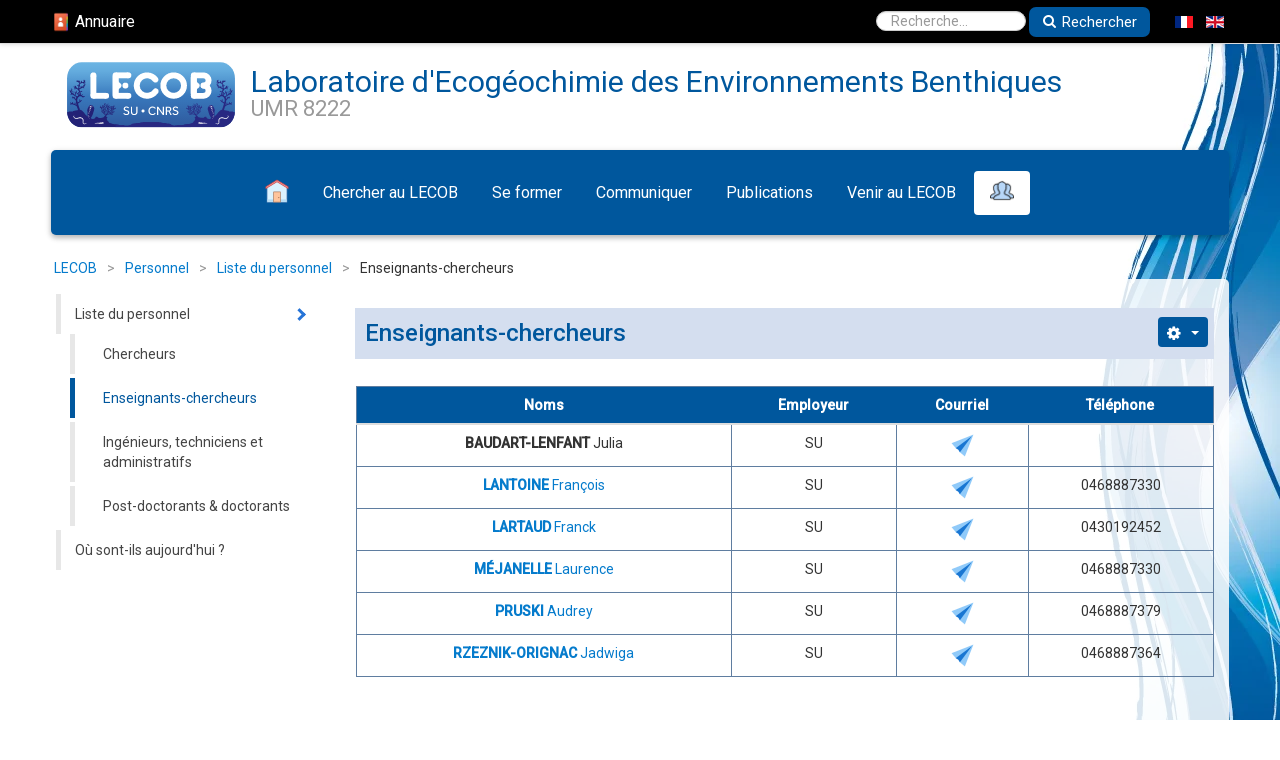

--- FILE ---
content_type: text/html; charset=utf-8
request_url: http://lecob.obs-banyuls.fr/index.php/personnel/liste-du-personnel/enseignants-chercheurs
body_size: 8391
content:

<!DOCTYPE html>

<html xmlns="http://www.w3.org/1999/xhtml" xml:lang="fr-fr"
      lang="fr-ca" dir="ltr">

<!--[if lt IE 7]>
<html class="no-js lt-ie9 lt-ie8 lt-ie7" lang="en"> <![endif]-->
<!--[if IE 7]>
<html class="no-js lt-ie9 lt-ie8" lang="en"> <![endif]-->
<!--[if IE 8]>
<html class="no-js lt-ie9" lang="en"> <![endif]-->
<!--[if gt IE 8]><!-->
<html class="no-js" lang="en"> <!--<![endif]-->

<head>
    <link rel="apple-touch-icon" sizes="57x57" href="/templates/oob/apple-icon-57x57.png">
    <link rel="apple-touch-icon" sizes="60x60" href="/templates/oob/apple-icon-60x60.png">
    <link rel="apple-touch-icon" sizes="72x72" href="/templates/oob/apple-icon-72x72.png">
    <link rel="apple-touch-icon" sizes="76x76" href="/templates/oob/apple-icon-76x76.png">
    <link rel="apple-touch-icon" sizes="114x114" href="/templates/oob/apple-icon-114x114.png">
    <link rel="apple-touch-icon" sizes="120x120" href="/templates/oob/apple-icon-120x120.png">
    <link rel="apple-touch-icon" sizes="144x144" href="/templates/oob/apple-icon-144x144.png">
    <link rel="apple-touch-icon" sizes="152x152" href="/templates/oob/apple-icon-152x152.png">
    <link rel="apple-touch-icon" sizes="180x180" href="/templates/oob/apple-icon-180x180.png">
    <link rel="icon" type="image/png" sizes="192x192"  href="/templates/oob/android-icon-192x192.png">
    <link rel="icon" type="image/png" sizes="32x32" href="/templates/oob/favicon-32x32.png">
    <link rel="icon" type="image/png" sizes="96x96" href="/templates/oob/favicon-96x96.png">
    <link rel="icon" type="image/png" sizes="16x16" href="/templates/oob/favicon-16x16.png">
    <link rel="manifest" href="/templates/oob/manifest.json">
    <meta name="msapplication-TileColor" content="#ffffff">
    <meta name="msapplication-TileImage" content="/templates/oob/ms-icon-144x144.png">
    <meta name="theme-color" content="#ffffff">
    <noscript>
        <style>
            .icons {
                display: none;
            }
        </style>
    </noscript>
    <link rel="preload" href="/templates/oob/icons/fonts/fontawesome-webfont.woff2?v=4.6.1" as="font" crossorigin="anonymous">
    <base href="http://lecob.obs-banyuls.fr/index.php/personnel/liste-du-personnel/enseignants-chercheurs" />
	<meta http-equiv="content-type" content="text/html; charset=utf-8" />
	<meta name="keywords" content="laboratory OOB marine biology" />
	<meta name="description" content="Laboratoire ecogeochimie et environnements benthiques" />
	<meta name="generator" content="Joomla! - Open Source Content Management" />
	<title>LECOB - Enseignants-chercheurs</title>
	<link href="http://lecob.obs-banyuls.fr/index.php/personnel/liste-du-personnel/enseignants-chercheurs" rel="alternate" hreflang="fr-CA" />
	<link href="http://lecob.obs-banyuls.fr/index.php/en/people/personnel-list/teacher-researchers" rel="alternate" hreflang="en-US" />
	<link href="/templates/oob/favicon.ico" rel="shortcut icon" type="image/vnd.microsoft.icon" />
	<link href="/plugins/content/up/assets/up.css" rel="stylesheet" type="text/css" />
	<link href="/media/jui/css/bootstrap.min.css" rel="stylesheet" type="text/css" />
	<link href="/media/jui/css/bootstrap-responsive.css" rel="stylesheet" type="text/css" />
	<link href="/templates/oob/bootstrap/favth-bootstrap.css" rel="stylesheet" type="text/css" />
	<link href="/media/mod_languages/css/template.css?ae9edd389b27afbdde7381f3adbcf211" rel="stylesheet" type="text/css" />
	<link href="/media/jui/css/chosen.css?ae9edd389b27afbdde7381f3adbcf211" rel="stylesheet" type="text/css" />
	<link href="/media/com_finder/css/finder.css?ae9edd389b27afbdde7381f3adbcf211" rel="stylesheet" type="text/css" />
	<script type="application/json" class="joomla-script-options new">{"csrf.token":"a2ee837a8dcadef1a1df7355b0e71eae","system.paths":{"root":"","base":""}}</script>
	<script src="/media/jui/js/jquery.min.js?ae9edd389b27afbdde7381f3adbcf211" type="text/javascript"></script>
	<script src="/media/jui/js/jquery-noconflict.js?ae9edd389b27afbdde7381f3adbcf211" type="text/javascript"></script>
	<script src="/media/jui/js/jquery-migrate.min.js?ae9edd389b27afbdde7381f3adbcf211" type="text/javascript"></script>
	<script src="/media/system/js/caption.js?ae9edd389b27afbdde7381f3adbcf211" type="text/javascript"></script>
	<script src="/media/jui/js/bootstrap.min.js?ae9edd389b27afbdde7381f3adbcf211" type="text/javascript"></script>
	<script src="/media/system/js/core.js?ae9edd389b27afbdde7381f3adbcf211" type="text/javascript"></script>
	<script src="/templates/oob/bootstrap/favth-bootstrap.js" type="text/javascript"></script>
	<script src="/media/jui/js/chosen.jquery.min.js?ae9edd389b27afbdde7381f3adbcf211" type="text/javascript"></script>
	<script src="/media/jui/js/jquery.autocomplete.min.js?ae9edd389b27afbdde7381f3adbcf211" type="text/javascript"></script>
	<script type="text/javascript">
jQuery(window).on('load',  function() {
				new JCaption('img.caption');
			});jQuery(function($){ initTooltips(); $("body").on("subform-row-add", initTooltips); function initTooltips (event, container) { container = container || document;$(container).find(".hasTooltip").tooltip({"html": true,"container": "body"});} });
	jQuery(function ($) {
		initChosen();
		$("body").on("subform-row-add", initChosen);

		function initChosen(event, container)
		{
			container = container || document;
			$(container).find(".advancedSelect").chosen({"disable_search_threshold":10,"search_contains":true,"allow_single_deselect":true,"placeholder_text_multiple":"Saisir ou choisir des options","placeholder_text_single":"S\u00e9lectionnez une option","no_results_text":"Aucun r\u00e9sultat correspondant"});
		}
	});
	
jQuery(document).ready(function() {
	var value, searchword = jQuery('#mod-finder-searchword94');

		// Get the current value.
		value = searchword.val();

		// If the current value equals the default value, clear it.
		searchword.on('focus', function ()
		{
			var el = jQuery(this);

			if (el.val() === 'Recherche...')
			{
				el.val('');
			}
		});

		// If the current value is empty, set the previous value.
		searchword.on('blur', function ()
		{
			var el = jQuery(this);

			if (!el.val())
			{
				el.val(value);
			}
		});

		jQuery('#mod-finder-searchform94').on('submit', function (e)
		{
			e.stopPropagation();
			var advanced = jQuery('#mod-finder-advanced94');

			// Disable select boxes with no value selected.
			if (advanced.length)
			{
				advanced.find('select').each(function (index, el)
				{
					var el = jQuery(el);

					if (!el.val())
					{
						el.attr('disabled', 'disabled');
					}
				});
			}
		});
	var suggest = jQuery('#mod-finder-searchword94').autocomplete({
		serviceUrl: '/index.php/component/finder/?task=suggestions.suggest&amp;format=json&amp;tmpl=component',
		paramName: 'q',
		minChars: 1,
		maxHeight: 400,
		width: 300,
		zIndex: 9999,
		deferRequestBy: 500
	});});
	</script>
	<link href="http://lecob.obs-banyuls.fr/index.php/personnel/liste-du-personnel/enseignants-chercheurs" rel="alternate" hreflang="x-default" />


    <meta name="viewport" content="width=device-width, initial-scale=1, maximum-scale=1">

    <!-- STYLESHEETS -->

    <!-- icons -->
    <link rel="stylesheet"
          href="/templates/oob/icons/css/font-awesome.css"
          type="text/css"/>
    <!-- admin -->
    <link rel="stylesheet" href="/templates/oob/admin/admin.css"
          type="text/css"/>
    <!-- template -->
    <link rel="stylesheet"
          href="/templates/oob/css/template.css"
          type="text/css"/>
    <!-- style -->
    <link rel="stylesheet" href="/templates/oob/css/style.css"
          type="text/css"/>
    <!-- styles -->
    <link rel="stylesheet"
          href="/templates/oob/css/styles/style1.css"
          type="text/css"/>
    <!-- custom -->
    <link rel="stylesheet" href="/templates/oob/css/custom.css"
          type="text/css"/>

    <!-- PARAMETERS -->
    
<style type="text/css">

  @media (min-width: 1200px) {
    .row-fluid {
      max-width: 95%;
    }
  }
  #fav-offlinewrap {
    background-image: url(/images/offline.jpg);
  }
  #fav-offlinewrap {
    background-repeat: no-repeat; background-attachment: fixed; -webkit-background-size: cover; -moz-background-size: cover; -o-background-size: cover; background-size: cover;;
  }
  #fav-containerwrap {
    background-repeat: repeat; background-attachment: initial; -webkit-background-size: auto; -moz-background-size: auto; -o-background-size: auto; background-size: auto;;
  }
  #fav-topbarwrap {
    background-repeat: repeat; background-attachment: initial; -webkit-background-size: auto; -moz-background-size: auto; -o-background-size: auto; background-size: auto;;
  }
  #fav-topbarwrap {
    background-color: #000000;
  }
  #fav-slidewrap {
    background-repeat: repeat; background-attachment: initial; -webkit-background-size: auto; -moz-background-size: auto; -o-background-size: auto; background-size: auto;;
  }
  #fav-introwrap {
    background-repeat: no-repeat; background-attachment: fixed; -webkit-background-size: cover; -moz-background-size: cover; -o-background-size: cover; background-size: cover;;
  }
  #fav-leadwrap {
    background-repeat: repeat; background-attachment: initial; -webkit-background-size: auto; -moz-background-size: auto; -o-background-size: auto; background-size: auto;;
  }
  #fav-promowrap {
    background-repeat: repeat; background-attachment: initial; -webkit-background-size: auto; -moz-background-size: auto; -o-background-size: auto; background-size: auto;;
  }
  #fav-primewrap {
    background-repeat: no-repeat; background-attachment: fixed; -webkit-background-size: cover; -moz-background-size: cover; -o-background-size: cover; background-size: cover;;
  }
  #fav-showcasewrap {
    background-repeat: repeat; background-attachment: initial; -webkit-background-size: auto; -moz-background-size: auto; -o-background-size: auto; background-size: auto;;
  }
  #fav-featurewrap {
    background-repeat: repeat; background-attachment: initial; -webkit-background-size: auto; -moz-background-size: auto; -o-background-size: auto; background-size: auto;;
  }
  #fav-focuswrap {
    background-repeat: repeat; background-attachment: initial; -webkit-background-size: auto; -moz-background-size: auto; -o-background-size: auto; background-size: auto;;
  }
  #fav-portfoliowrap {
    background-repeat: repeat; background-attachment: initial; -webkit-background-size: auto; -moz-background-size: auto; -o-background-size: auto; background-size: auto;;
  }
  #fav-screenwrap {
    background-repeat: no-repeat; background-attachment: fixed; -webkit-background-size: cover; -moz-background-size: cover; -o-background-size: cover; background-size: cover;;
  }
  #fav-topwrap {
    background-repeat: repeat; background-attachment: initial; -webkit-background-size: auto; -moz-background-size: auto; -o-background-size: auto; background-size: auto;;
  }
  #fav-maintopwrap {
    background-repeat: repeat; background-attachment: initial; -webkit-background-size: auto; -moz-background-size: auto; -o-background-size: auto; background-size: auto;;
  }
  #fav-mainbottomwrap {
    background-repeat: repeat; background-attachment: initial; -webkit-background-size: auto; -moz-background-size: auto; -o-background-size: auto; background-size: auto;;
  }
  #fav-bottomwrap {
    background-repeat: repeat; background-attachment: initial; -webkit-background-size: auto; -moz-background-size: auto; -o-background-size: auto; background-size: auto;;
  }
  #fav-notewrap {
    background-repeat: repeat; background-attachment: initial; -webkit-background-size: auto; -moz-background-size: auto; -o-background-size: auto; background-size: auto;;
  }
  #fav-basewrap {
    background-repeat: no-repeat; background-attachment: fixed; -webkit-background-size: cover; -moz-background-size: cover; -o-background-size: cover; background-size: cover;;
  }
  #fav-blockwrap {
    background-repeat: repeat; background-attachment: initial; -webkit-background-size: auto; -moz-background-size: auto; -o-background-size: auto; background-size: auto;;
  }
  #fav-userwrap {
    background-repeat: repeat; background-attachment: initial; -webkit-background-size: auto; -moz-background-size: auto; -o-background-size: auto; background-size: auto;;
  }
  #fav-footerwrap {
    background-repeat: repeat; background-attachment: initial; -webkit-background-size: auto; -moz-background-size: auto; -o-background-size: auto; background-size: auto;;
  }
  .media-logo {
    padding: 15px;
  }
  .text-logo,
  .text-logo:hover,
  .text-logo:focus {
    color: #00579D;
  }
  .text-logo {
    font-size: 30px;
  }
  .text-logo {
    font-family: 'Roboto', sans-serif;
    font-weight: 400;
  }
  .text-logo {
    line-height: 1.1em ;
  }
  .text-logo {
    padding: 25px 0 5px 0;
  }
  .retina-logo {
    height: 52px;
  }
  .retina-logo {
    width: 188px;
  }
  .retina-logo {
    padding: 0px;
  }
  .retina-logo {
    margin: 0px;
  }
  @media (max-width: 768px) {
    #fav-navbar ul.nav-child {
      display: none;
    }
  }
  @media (max-width: 480px) {
    #fav-main img,
    .moduletable .custom img,
    div[class^="moduletable-"] div[class^="custom-"] img,
    div[class*=" moduletable-"] div[class*=" custom-"] img,
    .img-left,
    .img-right {
      display: inline-base;
    }
  }

</style>


    <!-- text logo -->
    <link href='//fonts.googleapis.com/css?family=Roboto:400normal'
          rel='stylesheet' type='text/css'/>

    <!-- default -->
    <link href='//fonts.googleapis.com/css?family=Roboto:400,500,300' rel='stylesheet' type='text/css'>

    <!-- GOOGLE ANALYTICS TRACKING CODE -->
    

</head>

<body>

<div id="fav-containerwrap" class="clearfix">
    <div class="fav-transparent">

        <!-- NAVBAR -->
        <div id="fav-navbarwrap" class="container-fluid">
            <div class="row-fluid">
                <div id="fav-navbar" class="clearfix">
                    <div class="navbar">
                        <div class="navbar-inner">

                            <div id="fav-logomobile" class="clearfix">
                                                                                                    <h1>
                                        <a class="media-logo" href="/">
                                            <img src="/images/LECOB_FR.svg"
                                                 style="border:0;"
                                                 alt="LECOB"/>
                                        </a>
                                    </h1>
                                                                <div id="logo-text-slogan">
                                                                            <h1>
                                            <a class="text-logo"
                                               href="/">Laboratoire d'Ecogéochimie des Environnements Benthiques</a>
                                        </h1>
                                                                                                                                                    <div class="slogan">UMR 8222</div>
                                                                    </div>
                            </div>

                            <div id="fav-navbar-btn" class="clearfix" style="margin-top: -3em;">
                                <a class="btn btn-navbar" data-toggle="collapse" data-target=".nav-collapse">

                                    
                                        <span id="fav-mobilemenutext">
                        Menu                      </span>

                                    
                                    <span class="icon-bar"></span>
                                    <span class="icon-bar"></span>
                                    <span class="icon-bar"></span>
                                </a>
                            </div>

                            <div class="nav-collapse collapse">
                                                                    <div id="fav-navbar-collapse" class="span12">
                                        <div class="moduletable" ><ul class="nav menu nav-pills large-font-menu mod-list" id="scrolling-menu-custom">
<li class="item-107 default"><a href="/index.php" title="Accueil"><img src="/images/icones/icons8-accueil-24.png" alt="Accueil" class="image-menu" /></a></li><li class="item-109 parent"><a href="/index.php/recherche" >Chercher au LECOB</a></li><li class="item-116 parent"><a href="/index.php/formation" >Se former</a></li><li class="item-115 parent"><a href="/index.php/communiquer" >Communiquer</a></li><li class="item-114 parent"><a href="/index.php/publications" >Publications</a></li><li class="item-117 parent"><a href="/index.php/venir-au-lecob" >Venir au LECOB</a></li><li class="item-108 active parent"><a href="/index.php/personnel" title="Personnel"><img src="/images/icones/annuaire.png" alt="Personnel" class=" image-menu" /></a></li></ul>
</div>
                                    </div>
                                                            </div>

                        </div>
                    </div>
                </div>
            </div>
        </div>

        <div id="fav-container">

            <div class="fav-light">

                <!-- NOTICE -->
                
                <!-- TOPBAR -->
                
                                    
                    <div class="container-fluid" id="fav-topbarwrap">
                        <div class="fav-transparent">
                            <div class="row-fluid">
                                <div id="fav-topbar" class="clearfix">
                                                                                                                                                                                                                                                                                                                                                                                                                                                                                                                    <div id="fav-topbar6" class="span12">
                                                <div class="moduletable langues" ><div class="mod-languages langues">

	<ul class="lang-inline" dir="ltr">
									<li class="lang-active">
			<a href="http://lecob.obs-banyuls.fr/index.php/personnel/liste-du-personnel/enseignants-chercheurs">
												<img src="/media/mod_languages/images/fr_fr.gif" alt="Français (France)" title="Français (France)" />										</a>
			</li>
								<li>
			<a href="/index.php/en/people/personnel-list/teacher-researchers">
												<img src="/media/mod_languages/images/en_gb.gif" alt="English (United Kingdom)" title="English (United Kingdom)" />										</a>
			</li>
				</ul>

</div>
</div><div class="moduletable recherche" >
<div class="finder recherche">
	<form id="mod-finder-searchform94" action="/index.php/component/finder/search" method="get" class="form-search" role="search">
		<input type="text" name="q" id="mod-finder-searchword94" class="search-query input-medium" size="25" value="" placeholder="Recherche..."/><label for="mod-finder-searchword94" class="element-invisible finder recherche">Rechercher</label><button class="btn btn-primary hasTooltip  recherche finder recherche" type="submit" title="Aller"><span class="icon-search icon-white"></span>Rechercher</button>
						<input type="hidden" name="Itemid" value="167" />	</form>
</div>
</div><div class="moduletable annuaire " >

<div class="custom annuaire "  >
	<a style="display: flex; justify-content: center; align-content: center;" href="/index.php/annuaire"><img src="/images/icones/icons8-contacts-48.png" alt="annuaire" width="20" height="10" />
<div>&nbsp;Annuaire</div>
</a></div>
</div>
                                            </div>
                                                                                                            </div>
                            </div>
                        </div>
                    </div>

                
                <!-- HEADER -->
                <div class="container-fluid" id="fav-headerwrap">
                    <div class="row-fluid">

                        <div id="fav-header" class="span12 clearfix">

                            <div id="fav-logo" class="span12">
                                <h1>
                                                                                                                <a class="media-logo" href="/">
                                            <img src="/images/LECOB_FR.svg"
                                                 style="border:0;"
                                                 alt="LECOB"/>
                                        </a>
                                                                        <div>
                                                                                    <a class="text-logo"
                                               href="/">Laboratoire d'Ecogéochimie des Environnements Benthiques</a>
                                                                                                                            <div class="slogan">UMR 8222</div>
                                                                            </div>
                                </h1>
                                
                            </div>

                                                            <div id="fav-nav" class="span12">
                                    <div class="favnav">
                                        <div class="navigation">
                                            <div class="moduletable" ><ul class="nav menu nav-pills large-font-menu mod-list" id="scrolling-menu-custom">
<li class="item-107 default"><a href="/index.php" title="Accueil"><img src="/images/icones/icons8-accueil-24.png" alt="Accueil" class="image-menu" /></a></li><li class="item-109 parent"><a href="/index.php/recherche" >Chercher au LECOB</a></li><li class="item-116 parent"><a href="/index.php/formation" >Se former</a></li><li class="item-115 parent"><a href="/index.php/communiquer" >Communiquer</a></li><li class="item-114 parent"><a href="/index.php/publications" >Publications</a></li><li class="item-117 parent"><a href="/index.php/venir-au-lecob" >Venir au LECOB</a></li><li class="item-108 active parent"><a href="/index.php/personnel" title="Personnel"><img src="/images/icones/annuaire.png" alt="Personnel" class=" image-menu" /></a></li></ul>
</div>
                                        </div>
                                    </div>
                                </div>
                            
                        </div>

                    </div>
                </div>

                <!-- SLIDE -->
                
                <!-- INTRO -->
                
                
                <!-- BREADCRUMBS -->
                                    <div class="container-fluid">
                        <div class="row-fluid">
                            <div id="fav-breadcrumbs" class="span12">
                                <div class="moduletable" >
<ul itemscope itemtype="http://schema.org/BreadcrumbList" class="breadcrumb">
			<li class="active">
			<span class="divider icon-location"></span>
		</li>
	
				<li itemprop="itemListElement" itemscope itemtype="http://schema.org/ListItem">
									<a itemprop="item" href="/index.php" class="pathway">
						<span itemprop="name">
							LECOB						</span>
					</a>
				
									<span class="divider">
						&gt;					</span>
								<meta itemprop="position" content="1">
			</li>
					<li itemprop="itemListElement" itemscope itemtype="http://schema.org/ListItem">
									<a itemprop="item" href="/index.php/personnel" class="pathway">
						<span itemprop="name">
							Personnel						</span>
					</a>
				
									<span class="divider">
						&gt;					</span>
								<meta itemprop="position" content="2">
			</li>
					<li itemprop="itemListElement" itemscope itemtype="http://schema.org/ListItem">
									<a itemprop="item" href="/index.php/personnel/liste-du-personnel" class="pathway">
						<span itemprop="name">
							Liste du personnel						</span>
					</a>
				
									<span class="divider">
						&gt;					</span>
								<meta itemprop="position" content="3">
			</li>
					<li itemprop="itemListElement" itemscope itemtype="http://schema.org/ListItem" class="active">
				<span itemprop="name">
					Enseignants-chercheurs				</span>
				<meta itemprop="position" content="4">
			</li>
		</ul>
</div>
                            </div>
                        </div>
                    </div>
                
                <!-- LEAD -->
                
                
                <!-- PROMO -->
                
                
                <!-- PRIME -->
                
                
                <!-- SHOWCASE -->
                
                
                <!-- FEATURE -->
                
                
                <!-- FOCUS -->
                
                
                <!-- PORTFOLIO -->
                
                
                <!-- SCREEN -->
                
                
                <!-- TOP -->
                
                
                <!-- MAINTOP -->
                
                <!-- MAIN -->
                <div class="container-fluid" id="fav-mainwrap">
                    <div class="row-fluid">

                        <div id="fav-main" class="clearfix">

                                                            <div id="fav-sidebar1" class="span3">
                                    <div class="moduletable" ><ul class="nav menuside text-align-remove mod-list">
<li class="item-165 active deeper parent"><a href="/index.php/personnel/liste-du-personnel" >Liste du personnel</a><ul class="nav-child unstyled small"><li class="item-166"><a href="/index.php/personnel/liste-du-personnel/chercheurs" >Chercheurs</a></li><li class="item-167 current active"><a href="/index.php/personnel/liste-du-personnel/enseignants-chercheurs" >Enseignants-chercheurs</a></li><li class="item-170"><a href="/index.php/personnel/liste-du-personnel/ingenieurs-et-techniciens" >Ingénieurs, techniciens et administratifs</a></li><li class="item-173"><a href="/index.php/personnel/liste-du-personnel/doctorants" >Post-doctorants &amp; doctorants</a></li></ul></li><li class="item-139"><a href="/index.php/personnel/ou-sont-ils-aujourd-hui" >Où sont-ils aujourd'hui ?</a></li></ul>
</div>
                                </div>
                                <div id="fav-maincontent" class="span9">
                                    <div id="system-message-container">
	</div>

                                    <div class="item-page" itemscope itemtype="https://schema.org/Article">
    <meta itemprop="inLanguage" content="fr-CA"/>
    
        
                <div class="page-header">
                            <h2 itemprop="name">
                    Enseignants-chercheurs                </h2>
                                                        </div>
                            
<div class="icons">
	
					<div class="btn-group pull-right">
				<button class="btn dropdown-toggle" type="button" id="dropdownMenuButton-24" aria-label="Outils utilisateur"
				data-toggle="dropdown" aria-haspopup="true" aria-expanded="false">
					<span class="icon-cog" aria-hidden="true"></span>
					<span class="caret" aria-hidden="true"></span>
				</button>
								<ul class="dropdown-menu" aria-labelledby="dropdownMenuButton-24">
											<li class="print-icon"> <a href="/index.php/personnel/liste-du-personnel/enseignants-chercheurs?tmpl=component&amp;print=1" title="Imprimer l'article < Enseignants-chercheurs >" onclick="window.open(this.href,'win2','status=no,toolbar=no,scrollbars=yes,titlebar=no,menubar=no,resizable=yes,width=640,height=480,directories=no,location=no'); return false;" rel="nofollow">			<span class="icon-print" aria-hidden="true"></span>
		Imprimer	</a> </li>
																			</ul>
			</div>
		
	</div>
            
    <div class="fav-article-details">

        
        
    </div>

                
                                                    <div itemprop="articleBody">
            <table class="favth-table favth-color2" style="margin-left: auto; margin-right: auto;">
<thead>
<tr><th style="text-align: center;">Noms</th><th style="text-align: center;">Employeur</th><th style="text-align: center;">Courriel</th><th style="text-align: center;">Téléphone</th></tr>
</thead>
<tbody style="text-align: center;">
<tr>
<td><strong>BAUDART-LENFANT</strong> Julia</td>
<td><span>SU</span></td>
<td><span id="cloakd9b50a44a620194ea13c3e708ebc5db2">Cette adresse e-mail est protégée contre les robots spammeurs. Vous devez activer le JavaScript pour la visualiser.</span><script type='text/javascript'>
				document.getElementById('cloakd9b50a44a620194ea13c3e708ebc5db2').innerHTML = '';
				var prefix = 'ma' + 'il' + 'to';
				var path = 'hr' + 'ef' + '=';
				var addyd9b50a44a620194ea13c3e708ebc5db2 = 'julia.baudart' + '@';
				addyd9b50a44a620194ea13c3e708ebc5db2 = addyd9b50a44a620194ea13c3e708ebc5db2 + 'obs-banyuls' + '.' + 'fr';
				var addy_textd9b50a44a620194ea13c3e708ebc5db2 = '<img src="/images/icones/icons8-envoi-de-courriel-25.png" alt="">';document.getElementById('cloakd9b50a44a620194ea13c3e708ebc5db2').innerHTML += '<a ' + path + '\'' + prefix + ':' + addyd9b50a44a620194ea13c3e708ebc5db2 + '\'>'+addy_textd9b50a44a620194ea13c3e708ebc5db2+'<\/a>';
		</script></td>
<td>&nbsp;</td>
</tr>
<tr>
<td><a href="/index.php/personnel/liste-du-personnel/enseignants-chercheurs/lantoine-francois"><strong>LANTOINE</strong> François</a></td>
<td><span>SU</span></td>
<td><span id="cloak329be87fe301658cc8481c6729315b55">Cette adresse e-mail est protégée contre les robots spammeurs. Vous devez activer le JavaScript pour la visualiser.</span><script type='text/javascript'>
				document.getElementById('cloak329be87fe301658cc8481c6729315b55').innerHTML = '';
				var prefix = 'ma' + 'il' + 'to';
				var path = 'hr' + 'ef' + '=';
				var addy329be87fe301658cc8481c6729315b55 = 'francois.lantoine' + '@';
				addy329be87fe301658cc8481c6729315b55 = addy329be87fe301658cc8481c6729315b55 + 'obs-banyuls' + '.' + 'fr';
				var addy_text329be87fe301658cc8481c6729315b55 = '<img src="/images/icones/icons8-envoi-de-courriel-25.png" alt="">';document.getElementById('cloak329be87fe301658cc8481c6729315b55').innerHTML += '<a ' + path + '\'' + prefix + ':' + addy329be87fe301658cc8481c6729315b55 + '\'>'+addy_text329be87fe301658cc8481c6729315b55+'<\/a>';
		</script></td>
<td><span>0468887330</span></td>
</tr>
<tr>
<td><a href="/index.php/personnel/liste-du-personnel/enseignants-chercheurs/lartaud-franck"><strong>LARTAUD</strong> Franck</a></td>
<td><span>SU</span></td>
<td><span id="cloak8b262649bf9a1db966e75ca0dbbd59f0">Cette adresse e-mail est protégée contre les robots spammeurs. Vous devez activer le JavaScript pour la visualiser.</span><script type='text/javascript'>
				document.getElementById('cloak8b262649bf9a1db966e75ca0dbbd59f0').innerHTML = '';
				var prefix = 'ma' + 'il' + 'to';
				var path = 'hr' + 'ef' + '=';
				var addy8b262649bf9a1db966e75ca0dbbd59f0 = 'franck.lartaud' + '@';
				addy8b262649bf9a1db966e75ca0dbbd59f0 = addy8b262649bf9a1db966e75ca0dbbd59f0 + 'obs-banyuls' + '.' + 'fr';
				var addy_text8b262649bf9a1db966e75ca0dbbd59f0 = '<img src="/images/icones/icons8-envoi-de-courriel-25.png" alt="">';document.getElementById('cloak8b262649bf9a1db966e75ca0dbbd59f0').innerHTML += '<a ' + path + '\'' + prefix + ':' + addy8b262649bf9a1db966e75ca0dbbd59f0 + '\'>'+addy_text8b262649bf9a1db966e75ca0dbbd59f0+'<\/a>';
		</script></td>
<td><span>0430192452</span></td>
</tr>
<tr>
<td><a href="/index.php/personnel/liste-du-personnel/enseignants-chercheurs/mejanelle-laurence"><strong>MÉJANELLE</strong> Laurence</a></td>
<td><span>SU</span></td>
<td><span id="cloaka0a65fd84921ca0730943ff3088c302d">Cette adresse e-mail est protégée contre les robots spammeurs. Vous devez activer le JavaScript pour la visualiser.</span><script type='text/javascript'>
				document.getElementById('cloaka0a65fd84921ca0730943ff3088c302d').innerHTML = '';
				var prefix = 'ma' + 'il' + 'to';
				var path = 'hr' + 'ef' + '=';
				var addya0a65fd84921ca0730943ff3088c302d = 'laurence.mejanelle' + '@';
				addya0a65fd84921ca0730943ff3088c302d = addya0a65fd84921ca0730943ff3088c302d + 'obs-banyuls' + '.' + 'fr';
				var addy_texta0a65fd84921ca0730943ff3088c302d = '<img src="/images/icones/icons8-envoi-de-courriel-25.png" alt="">';document.getElementById('cloaka0a65fd84921ca0730943ff3088c302d').innerHTML += '<a ' + path + '\'' + prefix + ':' + addya0a65fd84921ca0730943ff3088c302d + '\'>'+addy_texta0a65fd84921ca0730943ff3088c302d+'<\/a>';
		</script></td>
<td><span>0468887330</span></td>
</tr>
<tr>
<td><a href="/index.php/personnel/liste-du-personnel/enseignants-chercheurs/pruski-audrey"><strong>PRUSKI</strong> Audrey</a></td>
<td><span>SU</span></td>
<td><span id="cloak502b4df57fc87e244eb336479384879e">Cette adresse e-mail est protégée contre les robots spammeurs. Vous devez activer le JavaScript pour la visualiser.</span><script type='text/javascript'>
				document.getElementById('cloak502b4df57fc87e244eb336479384879e').innerHTML = '';
				var prefix = 'ma' + 'il' + 'to';
				var path = 'hr' + 'ef' + '=';
				var addy502b4df57fc87e244eb336479384879e = 'audrey.pruski' + '@';
				addy502b4df57fc87e244eb336479384879e = addy502b4df57fc87e244eb336479384879e + 'obs-banyuls' + '.' + 'fr';
				var addy_text502b4df57fc87e244eb336479384879e = '<img src="/images/icones/icons8-envoi-de-courriel-25.png" alt="">';document.getElementById('cloak502b4df57fc87e244eb336479384879e').innerHTML += '<a ' + path + '\'' + prefix + ':' + addy502b4df57fc87e244eb336479384879e + '\'>'+addy_text502b4df57fc87e244eb336479384879e+'<\/a>';
		</script></td>
<td><span>0468887379</span></td>
</tr>
<tr>
<td><a href="/index.php/personnel/liste-du-personnel/enseignants-chercheurs/rzeznik-orignac-jadwiga"><strong>RZEZNIK-ORIGNAC</strong> Jadwiga</a></td>
<td><span>SU</span></td>
<td><span id="cloak22aa0969dfd0989e0666f11dcf756d43">Cette adresse e-mail est protégée contre les robots spammeurs. Vous devez activer le JavaScript pour la visualiser.</span><script type='text/javascript'>
				document.getElementById('cloak22aa0969dfd0989e0666f11dcf756d43').innerHTML = '';
				var prefix = 'ma' + 'il' + 'to';
				var path = 'hr' + 'ef' + '=';
				var addy22aa0969dfd0989e0666f11dcf756d43 = 'jadwiga.orignac' + '@';
				addy22aa0969dfd0989e0666f11dcf756d43 = addy22aa0969dfd0989e0666f11dcf756d43 + 'obs-banyuls' + '.' + 'fr';
				var addy_text22aa0969dfd0989e0666f11dcf756d43 = '<img src="/images/icones/icons8-envoi-de-courriel-25.png" alt="">';document.getElementById('cloak22aa0969dfd0989e0666f11dcf756d43').innerHTML += '<a ' + path + '\'' + prefix + ':' + addy22aa0969dfd0989e0666f11dcf756d43 + '\'>'+addy_text22aa0969dfd0989e0666f11dcf756d43+'<\/a>';
		</script></td>
<td><span>0468887364</span></td>
</tr>
</tbody>
</table>         </div>

        
                                        </div>
                                </div>
                            
                        </div>

                    </div>
                </div>

                <!-- MAINBOTTOM -->
                
                <!-- BOTTOM -->
                
                
                <!-- NOTE -->
                
                
                <!-- BASE -->
                
                
                <!-- BLOCK -->
                
                
                <!-- USER -->
                
                                    
                    <div class="container-fluid" id="fav-userwrap">
                        <div class="fav-transparent">
                            <div class="row-fluid">
                                <div id="fav-user" class="bottom-logos">

                                                                                                                                                                                                    <div id="fav-user2">

                                                <div class="moduletable" >

<div class="custom"  >
	<div class="img-logos-tutelle">
<div class="img-cell-tutelle" style="margin-right:10px"><a title="Le site de Sorbonne Université" href="http://www.sorbonne-universite.fr/" target="_blank" rel="noopener noreferrer">
<div class="front"><img src="/images/logo_sorbonne.png" alt="Le logo de Sorbonne Université" /></div>
</a></div>
<div class="img-cell-tutelle"><a title="Le site du CNRS" href="http://www.cnrs.fr/" target="_blank" rel="noopener noreferrer">
<div class="front"><img src="/images/logo_cnrs.png" alt="Le logo du CNRS" /></div>
</a></div>
</div>
<svg style="visibility: hidden; position: absolute;" width="0" height="0" xmlns="http://www.w3.org/2000/svg" version="1.1"> <defs> <filter id="goo"><fegaussianblur in="SourceGraphic" stddeviation="10" result="blur"></fegaussianblur> <fecolormatrix in="blur" mode="matrix" values="1 0 0 0 0  0 1 0 0 0  0 0 1 0 0  0 0 0 19 -9" result="goo"></fecolormatrix> <fecomposite in="SourceGraphic" in2="goo" operator="atop"></fecomposite> </filter> </defs> </svg>
<style type="text/css">.img-logos-tutelle{
    margin: 20px 0;
    border-radius: 10px;
display:flex;
justify-content: space-around;
    align-items: center;
    align-content: center;
margin-right:15px;
}
@media screen and (max-width:800px){
.img-logos-tutelle{
margin-left:-50px;
}
}
@media screen and (max-width:500px){
.img-logos-tutelle{
margin-left:-20px;
}
}
@media screen and (max-width:370px){
.img-logos-tutelle{
margin-left:0;

}
}

.img-cell-tutelle{
    height: 6em;
    padding: 6px;
    display: flex;
    justify-content: center;
    align-items: center;
    align-content: center;
    border: solid 1.5px #00569c;
    border-radius: 15px;
    -webkit-box-shadow: 7px 11px 8px 0px rgba(43,43,43,1);
    -moz-box-shadow: 7px 11px 8px 0px rgba(43,43,43,1);
    box-shadow: 7px 11px 8px 0px rgba(43,43,43,1);
    background-color: #ffffff;
}
.img-cell-tutelle:hover{
 background-color:#D4DEEF;
-webkit-transition: all 0.5s 0s ease;
-moz-transition: all 0.5s 0s ease;
-o-transition: all 0.5s 0s ease;
transition: all 0.5s 0s ease;
}</style></div>
</div>

                                            </div>
                                                                                                                                                                                                                                                                                                                                                                                            

                                </div>
                            </div>
                        </div>
                    </div>

                
                <!-- FOOTER -->
                
                
                <!-- COPYRIGHT -->
                
                    <div class="container-fluid" id="fav-copyrightwrap">
                        <div class="row-fluid">

                            
                            
                                <div id="fav-copyright" class="clearfix custom-row">

                                                                            <div id="fav-showcopyright"
                                             class="span4">
                                            <p>&#0169; 2026
                                                <a href="http://lecob.obs-banyuls.fr"
                                                   target="_blank">
                                                    LECOB                                                </a>

                                            </p>

                                        </div>
                                    
                                                                            <div id="fav-copyright1"
                                             class="span4">

                                            <div class="moduletable remove-moduletable spacing" >

<div class="custom remove-moduletable spacing"  >
	<div><a title="Mentions légales" href="http://new.obs-banyuls.fr/index.php/fr/mentions-legales.html">Mentions légales</a></div></div>
</div>

                                        </div>
                                    
                                    
                                </div>
                            
                        </div>
                    </div>

                
                <!-- DEBUG -->
                
                <!-- BACKTOP -->
                <div class="container-fluid">
                    <div class="row-fluid">
                                                    <div id="fav-backtop" class="span12">
                                <a href="/" class="backtop" title="BACK TO TOP">
                                    <i class="fa fa-angle-up"></i>
                                </a>
                            </div>
                                            </div>
                </div>

            </div><!-- /dark/light versions -->

        </div><!-- /fav-container -->

    </div><!-- /fav-overlay -->
</div><!-- /fav-containerwrap -->

<!--[if lte IE 7]><script src="/templates/oob/js/ie6/warning.js"></script><script>window.onload=function(){e("/templates/oob/js/ie6/")}</script><![endif]-->
<script src="https://cdnjs.cloudflare.com/ajax/libs/jqueryui/1.12.1/jquery-ui.min.js" integrity="sha512-uto9mlQzrs59VwILcLiRYeLKPPbS/bT71da/OEBYEwcdNUk8jYIy+D176RYoop1Da+f9mvkYrmj5MCLZWEtQuA=="
        crossorigin="anonymous"></script>
<!-- BACKTOP -->
<script src="/templates/oob/js/backtop/backtop.js"></script>
<!--CUSTOM-MENU -->
<script src="/templates/oob/js/menuBar/menuScroll.js"></script>
<!--<script src="http://code.jquery.com/ui/1.9.2/jquery-ui.js"></script>-->
<!--CUSTOM SCRIPTS-->
<script src="/templates/oob/js/favth-scripts.js"></script>

</body>
</html>


--- FILE ---
content_type: text/css
request_url: http://lecob.obs-banyuls.fr/templates/oob/css/template.css
body_size: 34518
content:
/*
/   name           Favourite
/   version        3.4 maj vers 4.2 fichier Theme
/   description    Responsive and customizable Joomla!3 template
/   demo           http://demo.favthemes.com/favourite
/   author         FavThemes
/   author URL     https://www.favthemes.com
/   copyright      Copyright (C) 2012-2018 FavThemes.com. All Rights Reserved.
/   license        Licensed under GNU/GPLv3 (http://www.gnu.org/licenses/gpl-3.0.html)
*/

/*
////////////////////////////////////////////////////////////////////////////////

  1. reset
  2. header
  3. module positions
  4. navigation
    4.1. main navigation
    4.2. vertical menus
    4.3. horizontal menus
  5. fonts
  6. titles
  7. buttons
  8. variations
  9. custom pages
      9.1. custom classes
      9.2. error page
      9.3. offline page
  10. typography
      10.1. icons
      10.2. images
      10.3. bootstrap elements
      10.4. lists
  11. joomla!
      11.1. articles
      11.2. categories
      11.3. modules
      11.4. components
      11.5. tags
  12. extensions
      12.1. favslider
      12.2. favpromote
      12.3. favglyph
      12.4. faveffects
      12.5. favsocial
      12.6. custom-menu
      12.7. custom-card

//////////////////////////////////////////////////////////////////////////////*/

/*//////////////////////////////////////////////////////////////////////////////

1. reset

//////////////////////////////////////////////////////////////////////////////*/

/* general */
body {
    line-height: 1.6em;
}

body {
    font-family: 'Roboto', Helvetica, Arial, sans-serif; /* default font */
    color: #333333;
    background-color: #ffffff;
    font-size: 14px;
    margin: 0;
}

/*/// mobile ///*/
@media (max-width: 767px) {
    body {
        padding: 0;
    }
}

@media (max-width: 767px) {

    /* padding for mobile */
    .container-fluid {
        padding-left: 20px !important;
        padding-right: 20px !important;
    }

    /* 4 columns */
    #fav-container .row-fluid .span3 {
        margin-left: 2.127659574468085%;
        float: left;
    }

    #fav-container .row-fluid .span3:first-child {
        margin-left: 0;
    }

    #fav-container .row-fluid .span3:nth-child(4) {
        margin-left: 0;
        clear: both;
    }

    /* columns into 2 rows */
    #fav-container .row-fluid .span2,
    #fav-container .row-fluid .span3,
    #fav-container .row-fluid .span6 {
        width: 48.93617021276595%;
    }

    #fav-container .row-fluid .span2:nth-child(3),
    #fav-container .row-fluid .span2:nth-child(5),
    #fav-container .row-fluid .span3:nth-child(3) {
        margin-left: 0;
        clear: both;
    }

    #fav-container .row-fluid .span2:nth-child(4),
    #fav-container .row-fluid .span3:nth-child(4) {
        margin-left: 2.127659574468085%;
        clear: none;
    }

    #fav-container .row-fluid .span4, /* 3 columns */
    #fav-container .row-fluid .span2-4, /* 5 columns */
    #fav-container .row-fluid #fav-topbar1,
    #fav-container .row-fluid #fav-topbar2,
    #fav-container .row-fluid #fav-topbar3,
    #fav-container .row-fluid #fav-topbar4,
    #fav-container .row-fluid #fav-topbar5,
    #fav-container .row-fluid #fav-topbar6,
    #fav-container .row-fluid #fav-maintop1.span3,
    #fav-container .row-fluid #fav-maintop2.span6,
    #fav-container .row-fluid #fav-maintop3.span3,
    #fav-container .row-fluid #fav-main .span6,
    #fav-container .row-fluid #fav-sidebar1.span3,
    #fav-container .row-fluid #fav-sidebar2.span3,
    #fav-container .row-fluid #fav-maincontent.span6,
    #fav-container .row-fluid #fav-maincontent.span9,
    #fav-container .row-fluid #fav-mainbottom1.span3,
    #fav-container .row-fluid #fav-mainbottom2.span6,
    #fav-container .row-fluid #fav-mainbottom3.span3,
    #fav-container .row-fluid #fav-showcopyright.span3,
    #fav-container .row-fluid #fav-copyright1.span6,
    #fav-container .row-fluid #fav-copyright1.span3,
    #fav-container .row-fluid #fav-copyright2.span3,
    #fav-container .row-fluid #fav-copyright2.span9 {
        float: none;
        width: 100%;
        margin-left: 0;
    }


    #fav-container .row-fluid #fav-sidebar1.span3,
    #fav-container .row-fluid #fav-sidebar2.span3 {
        display: flex;
        flex-direction: row;
        justify-content: space-evenly;
        align-content: center;
        flex-wrap: wrap;
    }

}

@media (max-width: 480px) {

    #fav-container .row-fluid .span2,
    #fav-container .row-fluid .span2-4,
    #fav-container .row-fluid .span3,
    #fav-container .row-fluid .span4,
    #fav-container .row-fluid .span6 {
        float: none !important;
        width: 100% !important;
        margin-left: 0 !important;
    }

}

/* links */
a {
    color: #9e9e9e;
}

a:hover, a:focus {
    color: #444;
    outline: none;
}

a, a:hover, a:focus {
    text-decoration: none;
}

/* lists */
ul {
    list-style-type: none;
    padding-left: 0;
}

ul, ol {
    margin-left: inherit;
}

/* typography */
p {
    margin: 0 0 1em 0;
}

h1, h2, div h3, h4, h5, h6,
.componentheading {
    font-family: 'Roboto', Helvetica, Arial, sans-serif;
    font-weight: 300;
}

h1 a:hover, h2 a:hover, div h3 a:hover, h4 a:hover, h5 a:hover, h6 a:hover {
    text-decoration: none;
}

legend {
    border: none;
}

hr {
    margin: 20px 0;
    border: 0;
    border-top: 1px solid #e7e7e7;
    border-bottom: 1px solid #fff;
    border: #e7e7e7;
    -moz-use-text-color: #FFFFFF !important;
}

table {
    border: 1px solid #5f7da0;
}

table th {
    background-color: #00579d;
    color: white;
}

table td {
    padding: 5px;
    border: 1px solid #5f7da0;
    line-height: normal;
}

/* dark version */

#fav-container .fav-dark a:hover,
#fav-container .fav-dark a:focus {
    color: #777;
    outline: none;
}

#fav-container .fav-dark hr {
    margin: 20px 0;
    border: 0;
    border-top: 1px solid #444;
    border-bottom: 1px solid #fff;
    border: #444;
    -moz-use-text-color: #FFFFFF !important;
}

#fav-container .fav-dark .nav-tabs,
#fav-container .fav-dark .accordion-inner,
#fav-container .fav-dark .well,
#fav-container .fav-dark .nav-tabs.nav-stacked > li > a {
    border-color: #444;
}

#fav-container .fav-dark .nav-tabs > .active > a,
#fav-container .fav-dark .nav-tabs > .active > a:hover,
#fav-container .fav-dark .nav-tabs > .active > a:focus,
#fav-container .fav-dark .nav-tabs > li > a:hover,
#fav-container .fav-dark .nav-tabs > li > a:focus {
    color: #eee;
    background-color: #222;
    border-color: #444;
}

#fav-container .fav-dark .well,
#fav-container .fav-dark .input-append .add-on,
#fav-container .fav-dark .input-prepend .add-on {
    background-color: #222;
    color: #eee;
}

#fav-container .fav-dark .input-append .add-on,
#fav-container .fav-dark .input-prepend .add-on {
    border-color: #444;
}

#fav-container .fav-dark .input-append .add-on span.icon-lock,
#fav-container .fav-dark .input-prepend .add-on span.icon-lock,
#fav-container .fav-dark .input-append .add-on span.icon-user,
#fav-container .fav-dark .input-prepend .add-on span.icon-user {
    color: #777;
    text-shadow: none;
}

#fav-container .fav-dark .chzn-container .chzn-results li.active-result {
    color: #333;
}

#fav-container .fav-dark .chzn-container .chzn-results li.active-result.result-selected.highlighted,
#fav-container .fav-dark .chzn-container .chzn-results li.active-result.highlighted:hover,
#fav-container .fav-dark .chzn-container .chzn-results li.active-result.highlighted:focus {
    color: #fff;
}

/* images */
img {
    max-width: 100%;
    height: auto;
    display: inline-block;
}

/*p img {
    padding: 7px;
    background-color: rgba(17, 17, 17, 0.1);
}*/

.moduletable.favth-clear p img {
    background-color: rgba(255, 255, 255, 0.1);
}

/* select */
select {
    line-height: 20px;
    min-height: 30px;
    width: 220px;
}

/* grid */
div[class^="favth-col-"], div[class*=" favth-col-"] {
    min-height: 0;
}

.row-fluid {
    margin: 0 auto;
    max-width: 1100px;
}

#fav-container .row-fluid [class*="span"] {
    min-height: 0;
}

#fav-container .row-fluid .span2-4 {
    width: 17.790056%;
}

/*/// tablet ///*/
@media (max-width: 991px) {

    #fav-container .row-fluid .span2, /* 6 columns */
    #fav-container .row-fluid .span2-4, /* 5 columns */
    #fav-container .row-fluid .span4, /* 3 columns */
    #fav-container .row-fluid .span6 { /* 2 columns */
        margin-left: 2.127659574468085%;
        float: left;
    }

    #fav-container .row-fluid .span2,
    #fav-container .row-fluid .span2-4,
    #fav-container .row-fluid .span4 {
        width: 31.9%;
    }

    #fav-container .row-fluid .span2:first-child,
    #fav-container .row-fluid .span2-4:first-child,
    #fav-container .row-fluid .span4:first-child,
    #fav-container .row-fluid .span6:first-child {
        margin-left: 0;
    }

    #fav-container .row-fluid .span2:nth-child(4),
    #fav-container .row-fluid .span2-4:nth-child(4) {
        margin-left: 0;
        clear: both;
    }

    #fav-container .row-fluid .span2-4:nth-child(4),
    #fav-container .row-fluid .span2-4:nth-child(5) {
        width: 48.93617021276595%;
    }

}

/* make content invisible for old IE */
.lt-ie7 .container-fluid,
.lt-ie7 .row-fluid {
    display: none;
}


/* font awesome
[class^="fa-"],
[class*=" fa-"],
[class^="far fa-"],
[class*=" far fa-"],
[class^="fab fa-"],
[class*=" fab fa-"] {
  font-family: inherit;
}
[class^="fa-"]::before,
[class*=" fa-"]::before {
  font-family: "Font Awesome 5 Free";
  font-weight: 900;
  font-style: normal;
}
[class^="far fa-"]::before,
[class*=" far fa-"]::before {
  font-family: "Font Awesome 5 Free";
  font-weight: 400;
}
[class^="fab fa-"]::before,
[class*=" fab fa-"]::before {
  font-family: "Font Awesome 5 Brands";
  font-weight: 400;
}*/

/*//////////////////////////////////////////////////////////////////////////////

2. header

//////////////////////////////////////////////////////////////////////////////*/

#fav-headerwrap {
    position: relative;
    border-top: 1px solid #DDD;
}

/* dark version */

#fav-container .fav-dark #fav-headerwrap {
    background-color: #222;
    position: relative;
    border-top: 1px solid #444;
    border-bottom: 1px solid #444;
}

/*/// tablet and mobile ///*/
@media (max-width: 1200px) {

    #fav-headerwrap,
    #fav-container .fav-dark #fav-headerwrap {
        border: 0 none !important;
    }

}


/*//////////////////////////////////////////////////////////////////////////////

3. logo

//////////////////////////////////////////////////////////////////////////////*/

#fav-logo {
    height: 100%;
    margin: 0;
    padding: 0;
    text-align: left;
}

#fav-logo h1 {
    margin: 0;
}

#fav-logo h1 a {
    display: block;
    text-align: left;
}

.default-logo {
    margin: 32px 0px 0px;
}

.default-logo,
.media-logo {
    display: block;
    float: left;
    padding: 0;
    line-height: 0;
}

.default-logo img, /* image alt tag styling */
.media-logo img {
    line-height: 1em;
    font-size: 21px;
}

.text-logo {
    color: #444;
    display: block;
    font-size: 36px;
    padding: 25px 0 5px 0;
    margin: 0;
    line-height: 1.1em;
}

.slogan {
    color: #999;
    font-size: 22px;
    line-height: 1em;
    padding: 0;
    margin: 0;
}

.showRetinaLogo, .show_retina_logo {
    display: none;
}

/*/// tablet ///*/
@media (min-width: 769px) and (max-width: 1200px) {

    #fav-logo {
        /*text-align: center;*/
        float: none;
        width: 100%;
        padding-bottom: 6px;
    }

    .default-logo {
        margin-top: 30px;
    }

}

@media (max-width: 991px) {

    #fav-logo.favth-col-sm-12 img {
        margin: 0 auto;
    }

    #fav-logo.favth-col-sm-12 .default-logo {
        margin-bottom: 5px;
        text-align: center;
    }

}

/*/// mobile ///*/
@media (max-width: 767px) {
    #fav-logo {
        display: none;
    }

    #fav-logomobile {
        margin: 0;
        float: left;
    }

    #fav-logomobile h1 {
        padding: 0 0 0 20px;
        margin: 10px 0;
    }

    #fav-logomobile .text-logo {
        font-size: 28px !important;
        padding: 0 !important;
        line-height: 1em;
    }

    #fav-logomobile .default-logo {
        margin: 14px 0 0 0;
    }

    .default-logo img,
    .media-logo img {
        max-height: 80px;
    }

    #fav-logomobile .slogan {
        padding-left: 20px;
        margin-top: -4px;
        margin-bottom: 4px;
        font-size: 18px;
    }

}

@media (max-width: 320px) {

    #fav-logomobile {
        float: none;
        width: 100%;
    }

    #fav-logomobile {
        margin: 0;
        padding: 0;
    }

    #fav-logomobile h1 {
        padding: 0 20px;
    }

    #fav-logomobile .text-logo {
        font-size: 22px !important;
        padding: 0 !important;
        line-height: 1em;
    }

    .default-logo img,
    .media-logo img {
        max-height: 70px;
    }

    #fav-logomobile .slogan {
        padding-left: 20px;
        margin-top: -4px;
        margin-bottom: 4px;
        font-size: 16px;
    }


}

/*//////////////////////////////////////////////////////////////////////////////

4. navigation

//////////////////////////////////////////////////////////////////////////////*/

/*//////////////////////////////////////////////////////////////////////////////
///
///  4.1. main navigation
///
//////////////////////////////////////////////////////////////////////////////*/

#fav-nav {
    z-index: 999;
    margin-left: 0 !important;
    background-color: #00579d;
    border-radius: 5px;
    box-shadow: 0 3px 5px 0 rgba(0, 0, 0, 0.18), 0 2px 7px 0 rgba(0, 0, 0, 0.15);
}

#fav-nav .favnav {
    z-index: 100;
    position: relative;
    /*float: right;*/
    padding-left: 5px;
}

/* lists */
#fav-nav .moduletable ul.nav.menu,
#fav-nav .moduletable ul.nav.menunav-pills {
    /*float: right;*/
}

.favnav ul.nav li,
.favnav .moduletable ul.nav.menu li,
.favnav .moduletable ul.nav.menunav-pills li,
.favnav ul.nav li li,
.favnav .moduletable ul.nav.menu li li,
.favnav .moduletable ul.nav.menunav-pills li li,
.favnav ul.nav li li li,
.favnav .moduletable ul.nav.menu li li li,
.favnav .moduletable ul.nav.menunav-pills li li li,
.favnav ul.nav li li li li,
.favnav .moduletable ul.nav.menu li li li li,
.favnav .moduletable ul.nav.menunav-pills li li li li {
    line-height: 20px;
    padding-left: 0;
}

/* links */
.favnav .navigation li a,
.favnav .navigation li span.nav-header {
    -webkit-transition: all 0.3s ease-out 0s;
    -moz-transition: all 0.3s ease-out 0s;
    -o-transition: all 0.3s ease-out 0s;
    transition: all 0.3s ease-out 0s;
}

.favnav .nav-pills,
.favnav .menunav-pills {
    margin-bottom: 0;
}

.favnav .nav-pills > .active > a,
.favnav .nav-pills > .active > a:hover,
.favnav .nav-pills > .active > span.nav-header,
.favnav .nav-pills > .active > span.nav-header:hover {
    background: none;
    color: inherit;
}

/* layout */
.favnav .nav-pills a,
.favnav .menunav-pills a,
.favnav .nav-pills > li > a,
.favnav .menunav-pills > li > a,
.favnav .menunav-pills > li > span.separator,
.favnav .nav-pills span.nav-header,
.favnav .menunav-pills span.nav-header,
.favnav .nav-pills > li > span.nav-header,
.favnav .menunav-pills > li > span.nav-header,
.favnav ul.nav.menu li span.nav-header {
    padding: 15px 16px 14px;
    margin: 21px 0px 20px 2px;
    font-size: 14px;
    line-height: 14px;
    font-weight: normal;
    /*color: #444;*/
    color: #fff;
    -webkit-border-radius: 4px;
    -moz-border-radius: 4px;
    border-radius: 4px;
}

/* active */
.favnav .nav-pills > .active > a,
.favnav .nav-pills > li > a:hover,
.favnav .nav-pills > li > a:focus,
.favnav .menunav-pills > .active > a,
.favnav .menunav-pills > li > a:hover,
.favnav .menunav-pills > li > a:focus,
.favnav li span.nav-header:hover,
.favnav li span.nav-header:focus,
.favnav .nav-pills > .active > span.nav-header,
.favnav .nav-pills > li > span.nav-header:hover,
.favnav .nav-pills > li > span.nav-header:focus,
.favnav .menunav-pills > .active > span.nav-header,
.favnav .menunav-pills > li > span.nav-header:hover,
.favnav .menunav-pills > li > span.nav-header:focus {
    background-color: #9e9e9e !important;
    color: #fff !important;
    text-decoration: none;
    outline: none;
}

.favnav li:first-child > a,
.favnav li:first-child a,
.favnav li:first-child > .nav-header,
.favnav li:first-child span.nav-header {
    margin-left: 0;
}

.favnav li:last-child > a,
.favnav li:last-child a,
.favnav li:last-child > .nav-header,
.favnav li:last-child span.nav-header {
    margin-right: 0;
}

/* icons */
.favnav .navigation li a[class^="fa-"]:hover:before,
.favnav .navigation li a[class*=" fa-"]:hover:before,
.favnav .navigation li a[class^="fa-"]:focus:before,
.favnav .navigation li a[class*=" fa-"]:focus:before,
.favnav .navigation li.active a[class^="fa-"]:before,
.favnav .navigation li.active a[class*=" fa-"]:before,
.favnav .navigation li span.nav-header[class^="fa-"]:hover:before,
.favnav .navigation li span.nav-header[class*=" fa-"]:hover:before,
.favnav .navigation li span.nav-header[class^="fa-"]:focus:before,
.favnav .navigation li span.nav-header[class*=" fa-"]:focus:before,
.favnav .navigation li.active span.nav-header[class^="fa-"]:before,
.favnav .navigation li.active span.nav-header[class*=" fa-"]:before {
    color: #fff !important;
}

.favnav .navigation ul.nav-child li a[class^="fa-"]:before,
.favnav .navigation ul.nav-child li a[class*=" fa-"]:before,
.favnav .navigation ul.nav-child li a[class^="fa-"]:before,
.favnav .navigation ul.nav-child li a[class*=" fa-"]:before,
.favnav .navigation ul.nav-child li a[class^="fa-"]:hover:before,
.favnav .navigation ul.nav-child li a[class*=" fa-"]:hover:before,
.favnav .navigation ul.nav-child li a[class^="fa-"]:focus:before,
.favnav .navigation ul.nav-child li a[class*=" fa-"]:focus:before,
.favnav .navigation ul.nav-child li.active a[class^="fa-"]:before,
.favnav .navigation ul.nav-child li.active a[class*=" fa-"]:before,
.favnav .navigation ul.nav-child li span.nav-header[class^="fa-"]:before,
.favnav .navigation ul.nav-child li span.nav-header[class*=" fa-"]:before,
.favnav .navigation ul.nav-child li span.nav-header[class^="fa-"]:before,
.favnav .navigation ul.nav-child li span.nav-header[class*=" fa-"]:before,
.favnav .navigation ul.nav-child li span.nav-header[class^="fa-"]:hover:before,
.favnav .navigation ul.nav-child li span.nav-header[class*=" fa-"]:hover:before,
.favnav .navigation ul.nav-child li span.nav-header[class^="fa-"]:focus:before,
.favnav .navigation ul.nav-child li span.nav-header[class*=" fa-"]:focus:before,
.favnav .navigation ul.nav-child li.active span.nav-header[class^="fa-"]:before,
.favnav .navigation ul.nav-child li.active span.nav-header[class*=" fa-"]:before {
    color: #9e9e9e !important;
}

/* arrow icons for child menu items */
.favnav .navigation li.deeper.parent a:after,
.favnav .navigation li.divider.deeper.parent span:after,
.favnav .navigation li.deeper.parent span.nav-header:after {
    font-family: FontAwesome, serif;
    content: "\f107";
    margin-left: 4px;
    line-height: 0;
}

.favnav .navigation li.deeper.parent ul.nav-child a:after,
.favnav .navigation li.deeper.parent ul.nav-child ul.nav-child a:after,
.favnav .navigation li.deeper.parent ul.nav-child ul.nav-child ul.nav-child a:after,
.favnav .navigation li.deeper.parent ul.nav-child ul.nav-child ul.nav-child ul.nav-child a:after,
.favnav .navigation li.deeper.parent ul.nav-child ul.nav-child ul.nav-child ul.nav-child ul.nav-child a:after,
.favnav .navigation li.deeper.parent ul.nav-child span.nav-header:after,
.favnav .navigation li.deeper.parent ul.nav-child ul.nav-child span.nav-header:after,
.favnav .navigation li.deeper.parent ul.nav-child ul.nav-child ul.nav-child span.nav-header:after,
.favnav .navigation li.deeper.parent ul.nav-child ul.nav-child ul.nav-child ul.nav-child span.nav-header:after,
.favnav .navigation li.deeper.parent ul.nav-child ul.nav-child ul.nav-child ul.nav-child ul.nav-child span.nav-header:after {
    content: none;
}

.favnav .navigation ul.nav-child li.deeper.parent {
    position: relative;
}

.favnav .navigation ul.nav-child li.deeper.parent a:after,
.favnav .navigation ul.nav-child ul.nav-child li.deeper.parent a:after,
.favnav .navigation ul.nav-child ul.nav-child ul.nav-child li.deeper.parent a:after,
.favnav .navigation ul.nav-child ul.nav-child ul.nav-child ul.nav-child li.deeper.parent a:after,
.favnav .navigation ul.nav-child ul.nav-child ul.nav-child ul.nav-child ul.nav-child li.deeper.parent a:after,
.favnav .navigation ul.nav-child li.deeper.parent span.nav-header:after,
.favnav .navigation ul.nav-child ul.nav-child li.deeper.parent span.nav-header:after,
.favnav .navigation ul.nav-child ul.nav-child ul.nav-child li.deeper.parent span.nav-header:after,
.favnav .navigation ul.nav-child ul.nav-child ul.nav-child ul.nav-child li.deeper.parent span.nav-header:after,
.favnav .navigation ul.nav-child ul.nav-child ul.nav-child ul.nav-child ul.nav-child li.deeper.parent span.nav-header:after {
    font-family: FontAwesome, serif;
    content: "\f105";
    position: absolute;
    right: 14px;
    line-height: 2em;
}

/* make LINK CSS STYLE menu parameter compatible with FontAwesome */
.favnav .navigation li a[class^="fa-"]:before,
.favnav .navigation li a[class*=" fa-"]:before,
.favnav .navigation li span.nav-header[class^="fa-"]:before,
.favnav .navigation li span.nav-header[class*=" fa-"]:before {
    font-family: FontAwesome, serif;
    padding-right: 10px;
    color: #9e9e9e;
    line-height: 0;
}

/* make menu header the same as the menu links */
span.nav-header {
    text-transform: none;
    text-shadow: none;
    display: block;
    cursor: pointer;
}

/* separator */
li.divider span.separator {
    display: inline-block;
    margin-top: 10px;
}

/* when HTML module is published */
.favnav .moduletable {
    background: none;
    overflow: visible;
    margin: 0;
}

/* dark version */

#fav-container .fav-dark #fav-nav li a,
#fav-container .fav-dark #fav-nav span.nav-header {
    color: #777;
}

/* submenu */
.favnav ul.nav ul.nav-child {
    position: absolute;
    left: 0px;
    z-index: 1000;
    min-width: 220px;
    display: none;
    padding: 5px 0 0;
    margin: 0;
    list-style: none;
    background-color: #fff;
    -webkit-box-shadow: 0 5px 10px rgba(0, 0, 0, 0.2);
    -moz-box-shadow: 0 5px 10px rgba(0, 0, 0, 0.2);
    box-shadow: 0 5px 10px rgba(0, 0, 0, 0.2);
    -webkit-background-clip: padding-box;
    -moz-background-clip: padding;
    background-clip: padding-box;
    border: 1px solid #e7e7e7;
    *border-right-width: 2px;
    *border-bottom-width: 2px;
}

.favnav .navigation .nav-pills .nav-child,
.favnav .navigation .menunav-pills .nav-child {
    -webkit-border-radius: 4px;
    -moz-border-radius: 4px;
    border-radius: 4px;
}

.favnav .nav-pills ul.nav-child li > ul,
.favnav .menunav-pills ul.nav-child li > ul {
    margin: -44px 0 0 220px;
}

.favnav ul.nav ul.nav-child a,
.favnav ul.nav ul.nav-child .nav-header {
    color: #333;
    font-size: 14px;
    padding: 8px 20px 6px;
    font-weight: normal;
    line-height: 2em !important;
}

.favnav .navigation .nav-pills .nav-child a,
.favnav .navigation .menunav-pills .nav-child a,
.favnav .navigation .nav-pills .nav-child span.nav-header,
.favnav .navigation .menunav-pills .nav-child span.nav-header {
    margin: 0px !important;
    padding: 8px 14px 6px !important;
    font-size: 14px;
    border-bottom: 1px solid #e7e7e7;
}

.favnav ul.nav > li {
    position: relative;
    float: left;
}

.favnav ul.nav > li:hover > .nav-child,
.favnav ul.nav > li > a:focus + .nav-child,
.favnav ul.nav-child li:hover > ul {
    display: block;
}

.favnav .nav-pills ul.nav-child li > ul,
.favnav .menunav-pills ul.nav-child li > ul {
    padding: 0;
}

.favnav .navigation ul.nav-child a,
.favnav .navigation ul.nav-child span.nav-header {
    display: block;
    clear: both;
    white-space: nowrap;
}

.favnav .navigation .nav-pills .nav-child,
.favnav .navigation .menunav-pills .nav-child {
    padding-top: 0;
    padding-bottom: 0;
}

.favnav .navigation .nav-pills .nav-child span.nav-header,
.favnav .navigation .menunav-pills .nav-child span.nav-header {
    margin: 0;
    border-top: none !important;
}

.favnav .navigation .nav-pills .nav-child > .active > a,
.favnav .navigation .nav-pills .nav-child > li > a:hover,
.favnav .navigation .menunav-pills .nav-child > .active > a,
.favnav .navigation .menunav-pills .nav-child > li > a:hover,
.favnav .navigation .nav-pills .nav-child > .active > span.nav-header,
.favnav .navigation .nav-pills .nav-child > li > span.nav-header:hover,
.favnav .navigation .menunav-pills .nav-child > .active > span.nav-header,
.favnav .navigation .menunav-pills .nav-child > li > span.nav-header:hover {
    color: #9e9e9e !important;
    background-color: transparent !important;
    text-decoration: none;
}

.favnav ul.nav-child.pull-right,
.favnav ul.nav ul.nav-child.favth-pull-right {
    right: 0;
    left: auto;
}

/* navigation arrows */
.favnav ul.nav .nav-child::before {
    position: absolute;
    top: -8px;
    left: 14px;
    display: inline-block;
    border-right: 7px solid transparent;
    border-bottom: 7px solid #e7e7e7;;
    border-left: 7px solid transparent;
    border-bottom-color: #e7e7e7;;
    content: '';
}

.favnav ul.nav .nav-child::after {
    position: absolute;
    top: -7px;
    left: 15px;
    display: inline-block;
    border-right: 6px solid transparent;
    border-bottom: 6px solid #e7e7e7;;
    border-left: 6px solid transparent;
    content: '';
}

.favnav ul.nav .nav-child li > ul::before {
    top: 15px;
    left: -7px;
    border-left: none;
    border-bottom: 7px solid transparent;
    border-right: 7px solid #e7e7e7;
    border-top: 7px solid transparent;
}

.favnav ul.nav .nav-child li > ul::after {
    top: 16px;
    left: -6px;
    margin-top: 0;
    border-left: none;
    border-top: 6px solid transparent;
    border-right: 6px solid #e7e7e7;
    border-bottom: 6px solid transparent;
}

.favnav .navigation li a[class^="fa-"]::before,
.favnav .navigation li a[class*=" fa-"]::before,
.favnav .navigation li span.nav-header[class^="fa-"]::before,
.favnav .navigation li span.nav-header[class*=" fa-"]::before {
    font-weight: normal;
    padding-right: 8px;
}

/* dark version */

#fav-container .fav-dark .favnav .navigation ul.nav-child {
    background-color: #222;
    border: 1px solid #444;
}

#fav-container .fav-dark .favnav .navigation .nav-pills .nav-child a,
#fav-container .fav-dark .favnav .navigation .menunav-pills .nav-child a,
#fav-container .fav-dark .favnav .navigation .nav-pills .nav-child span.nav-header,
#fav-container .fav-dark .favnav .navigation .menunav-pills .nav-child span.nav-header {
    border-bottom: 1px solid #444;
}

#fav-container .fav-dark .favnav .navigation .nav-child:before {
    border-right: 7px solid transparent;
    border-bottom: 7px solid #444;
    border-left: 7px solid transparent;
    border-bottom-color: #444;;
    content: '';
}

#fav-container .fav-dark .favnav .navigation .nav-child:after {
    border-right: 6px solid transparent;
    border-bottom: 6px solid #444;
    border-left: 6px solid transparent;
    content: '';
}

#fav-container .fav-dark .favnav .navigation .nav-child li > ul:before {
    border-left: none;
    border-bottom: 7px solid transparent;
    border-right: 7px solid #444;
    border-top: 7px solid transparent;
}

#fav-container .fav-dark .favnav .navigation .nav-child li > ul:after {
    margin-top: 0;
    border-left: none;
    border-top: 6px solid transparent;
    border-right: 6px solid #444;
    border-bottom: 6px solid transparent;
}


/*/
///
///  mobile navigation
///
/*/

/*/// tablet ///*/
@media (min-width: 768px) and (max-width: 1200px) {

    .favnav {
        /*display: table;*/
        margin: 0px auto;
        padding-bottom: 0px;
        float: none !important;
    }

    #fav-nav.span9 {
        width: 100%;
        margin-left: 0;
        margin-top: 20px;
        border-top: 1px solid #ddd;
        border-bottom: 1px solid #ddd;
    }

    #fav-nav .moduletable ul.nav.menu,
    #fav-nav .moduletable ul.nav.menunav-pills {
        float: none;
    }

    .favnav .navigation li a,
    .favnav .navigation span.nav-header {
        margin-top: 0;
    }

    .favnav .navigation .nav-pills a,
    .favnav .navigation .menunav-pills a,
    .favnav .navigation .nav-pills > li > a,
    .favnav .navigation .nav-pills > div > div > li > a:hover,
    .favnav .navigation .menunav-pills > li > a,
    .favnav .navigation .nav-pills span.nav-header,
    .favnav .navigation .menunav-pills span.nav-header,
    .favnav .navigation .nav-pills > li > span.nav-header,
    .favnav .navigation .menunav-pills > li > span.nav-header,
    .favnav .navigation ul.nav.menu li span.nav-header {
        margin-top: 14px;
        margin-bottom: 14px;
        padding-top: 14px;
        padding-bottom: 14px;
    }

    /* dark version */
    #fav-container .fav-dark #fav-nav.span9 {
        border-top: 1px solid #444;
        border-bottom: 1px solid #444;
    }

}

/* do not show the navbar on desktop */
@media (min-width: 769px) {

    #fav-navbar {
        display: none;
    }

}

@media (max-width: 769px) {
    /* REMOVE HEADER ON MOBILE */
    #fav-header {
        display: none;
    }
}

/*/// mobile ///*/
@media (max-width: 768px) {

    /* mobile navigation button */
    #fav-navbar-btn {
        float: right;
        padding-right: 20px;
        position: relative;
    }

    #fav-navbar-btn a.btn.btn-navbar {
        margin: 5px 0 0 0;
        border-width: 1px;
        border-color: rgba(0, 0, 0, 0.1) rgba(0, 0, 0, 0.1) rgba(0, 0, 0, 0.25);
    }

    #fav-navbar-btn a.btn.btn-navbar:hover,
    #fav-navbar-btn a.btn.btn-navbar:focus {
        box-shadow: none;
        background-color: #e7e7e7 !important;
    }

    div.navbar-inverse #fav-navbar-btn a.btn.btn-navbar:hover,
    div.navbar-inverse #fav-navbar-btn a.btn.btn-navbar:focus {
        box-shadow: none;
        background-color: #333 !important;
    }

    #fav-navbar div.navbar #fav-mobilemenutext,
    #fav-navbar #fav-mobilemenutext {
        font-size: 14px;
        right: 68px;
        top: 11px;
        position: absolute;
        text-transform: uppercase;
    }

    #fav-navbar div.navbar #fav-mobilemenutext {
        color: #444;
        text-shadow: none;
    }

    #fav-navbar div.navbar-inverse #fav-mobilemenutext {
        color: #fff;
    }

    /*
  ///  mobile menu
  */
    #fav-nav {
        display: none;
    }

    #fav-navbarwrap.container-fluid {
        padding-left: 0 !important;
        padding-right: 0 !important;
    }

    #fav-navbar div.navbar-inner {
        position: relative;
        -webkit-border-radius: 0px;
        -moz-border-radius: 0px;
        border-radius: 0px;
    }

    #fav-navbar .moduletable {
        margin: 0px;
        padding: 0px;
    }

    #fav-navbar .navbar {
        margin-bottom: 0;
    }

    #fav-navbar .navbar-inner {
        padding: 0;
    }

    #fav-navbar-collapse .moduletable ul li,
    #fav-navbar-collapse ul {
        background: none;
        float: none;
        padding: 0;
        margin: 0;
    }

    #fav-navbar-collapse li a,
    #fav-navbar-collapse li .nav-header {
        padding-left: 21px;
    }

    #fav-navbar-collapse li li a,
    #fav-navbar-collapse li li .nav-header {
        padding-left: 42px;
    }

    #fav-navbar-collapse li li li a,
    #fav-navbar-collapse li li li .nav-header {
        padding-left: 63px;
    }

    #fav-navbar-collapse li li li li a,
    #fav-navbar-collapse li li li li .nav-header {
        padding-left: 84px;
    }

    #fav-navbar-collapse li li li li li a,
    #fav-navbar-collapse li li li li li .nav-header {
        padding-left: 105px;
    }

    #fav-navbar-collapse a,
    #fav-navbar-collapse .nav-header {
        display: block;
        padding: 4px 14px 2px 21px;
        font-size: 14px;
        line-height: 2em;
        font-weight: normal;
        text-decoration: none;
        margin: 0;
    }

    #fav-navbar-collapse a::before,
    #fav-navbar-collapse .nav-header::before {
        font-family: FontAwesome, serif;
        content: "\f105";
        padding-left: 10px;
        padding-top: 0;
        float: right;
        font-size: 15px;
        line-height: 2em;
        font-weight: normal;
    }

    .navbar-inverse .nav .active > a,
    .navbar .nav .active > a,
    .navbar-inverse .nav .active > a:hover,
    .navbar .nav .active > a:hover,
    .navbar-inverse .nav .active > a:focus,
    .navbar .nav .active > a:focus,
    .navbar-inverse .nav .active > span.nav-header,
    .navbar .nav .active > span.nav-header,
    .navbar-inverse .nav .active > span.nav-header:hover,
    .navbar .nav .active > span.nav-header:hover,
    .navbar-inverse .nav .active > span.nav-header:focus,
    .navbar .nav .active > span.nav-header:focus {
        background: none;
        -webkit-box-shadow: none;
        -moz-box-shadow: none;
        box-shadow: none;
        -webkit-border-radius: 4px;
        -moz-border-radius: 4px;
        border-radius: 4px;
    }

    /*
  ///  light
  */
    div.navbar .moduletable div h3,
    div.navbar .moduletable div.custom {
        color: #444;
        margin: 0 21px 21px 21px;
    }

    div.navbar #fav-navbar-collapse li a:hover,
    div.navbar #fav-navbar-collapse li a:focus,
    div.navbar #fav-navbar-collapse li li a:hover,
    div.navbar #fav-navbar-collapse li li a:focus,
    div.navbar #fav-navbar-collapse li li li a:hover,
    div.navbar #fav-navbar-collapse li li li a:focus,
    div.navbar #fav-navbar-collapse li li li li a:hover,
    div.navbar #fav-navbar-collapse li li li li a:focus,
    div.navbar #fav-navbar-collapse li span.nav-header:hover,
    div.navbar #fav-navbar-collapse li span.nav-header:focus,
    div.navbar #fav-navbar-collapse li li span.nav-header:hover,
    div.navbar #fav-navbar-collapse li li span.nav-header:focus,
    div.navbar #fav-navbar-collapse li li li span.nav-header:hover,
    div.navbar #fav-navbar-collapse li li li span.nav-header:focus,
    div.navbar #fav-navbar-collapse li li li li span.nav-header:hover,
    div.navbar #fav-navbar-collapse li li li li span.nav-header:focus,
    div.navbar #fav-navbar-collapse li[class^="item-"].current.active,
    div.navbar #fav-navbar-collapse li[class*=" item-"].current.active,
    div.navbar #fav-navbar-collapse li li[class^="item-"].current.active,
    div.navbar #fav-navbar-collapse li li[class*=" item-"].current.active,
    div.navbar #fav-navbar-collapse li li li[class^="item-"].current.active,
    div.navbar #fav-navbar-collapse li li li[class*=" item-"].current.active,
    div.navbar #fav-navbar-collapse li li li li[class^="item-"].current.active,
    div.navbar #fav-navbar-collapse li li li li[class*=" item-"].current.active {
        background-color: #eee !important;
        -webkit-border-radius: 4px;
        -moz-border-radius: 4px;
        border-radius: 4px;
    }

    div.navbar #fav-navbar-collapse li li:hover,
    div.navbar #fav-navbar-collapse li li li:hover,
    div.navbar #fav-navbar-collapse li li li li:hover {
        background: none;
    }

    div.navbar #fav-navbar-collapse li {
        border-top: 1px solid #e7e7e7;
    }

    div.navbar #fav-navbar-collapse a,
    div.navbar #fav-navbar-collapse span.nav-header {
        color: #444;
    }

    div.navbar #fav-navbar-collapse a:before,
    div.navbar #fav-navbar-collapse span.nav-header:before {
        color: #aaa;
    }

    div.navbar #fav-navbar-collapse li a:hover:before,
    div.navbar #fav-navbar-collapse li a:focus:before,
    div.navbar #fav-navbar-collapse li[class^="item-"].current.active a:before,
    div.navbar #fav-navbar-collapse li[class*=" item-"].current.active a:before,
    div.navbar #fav-navbar-collapse li li[class^="item-"].current.active a:before,
    div.navbar #fav-navbar-collapse li li[class*=" item-"].current.active a:before,
    div.navbar #fav-navbar-collapse li li li[class^="item-"].current.active a:before,
    div.navbar #fav-navbar-collapse li li li[class*=" item-"].current.active a:before,
    div.navbar #fav-navbar-collapse li li li li[class^="item-"].current.active a:before,
    div.navbar #fav-navbar-collapse li li li li[class*=" item-"].current.active a:before,
    div.navbar #fav-navbar-collapse li span.nav-header:hover:before,
    div.navbar #fav-navbar-collapse li span.nav-header:focus:before,
    div.navbar #fav-navbar-collapse li[class^="item-"].current.active span.nav-header:before,
    div.navbar #fav-navbar-collapse li[class*=" item-"].current.active span.nav-header:before,
    div.navbar #fav-navbar-collapse li li[class^="item-"].current.active span.nav-header:before,
    div.navbar #fav-navbar-collapse li li[class*=" item-"].current.active span.nav-header:before,
    div.navbar #fav-navbar-collapse li li li[class^="item-"].current.active span.nav-header:before,
    div.navbar #fav-navbar-collapse li li li[class*=" item-"].current.active span.nav-header:before,
    div.navbar #fav-navbar-collapse li li li li[class^="item-"].current.active span.nav-header:before,
    div.navbar #fav-navbar-collapse li li li li[class*=" item-"].current.active span.nav-header:before {
        color: #777;
    }

    div.navbar #fav-navbar-collapse li[class^="item-"].current.active.deeper.parent ul li,
    div.navbar #fav-navbar-collapse li[class*=" item-"].current.active.deeper.parent ul li {
        color: #333;
        background-color: #fff;
    }

    div.navbar #fav-navbar-collapse li[class^="item-"].current.active.deeper.parent ul a:before,
    div.navbar #fav-navbar-collapse li[class*=" item-"].current.active.deeper.parent ul a:before,
    div.navbar #fav-navbar-collapse li[class^="item-"].current.active.deeper.parent ul span.nav-header:before,
    div.navbar #fav-navbar-collapse li[class*=" item-"].current.active.deeper.parent ul span.nav-header:before {
        color: #aaa;
    }

    div.navbar #fav-navbar-collapse li[class^="item-"].current.active.deeper.parent ul a:hover:before,
    div.navbar #fav-navbar-collapse li[class*=" item-"].current.active.deeper.parent ul a:hover:before,
    div.navbar #fav-navbar-collapse li[class^="item-"].current.active.deeper.parent ul span.nav-header:hover:before,
    div.navbar #fav-navbar-collapse li[class*=" item-"].current.active.deeper.parent ul span.nav-header:hover:before {
        color: #777;
    }

    .navbar .btn-navbar .icon-bar {
        background-color: #444;
        -webkit-box-shadow: 0 1px 0 #fff;
        -moz-box-shadow: 0 1px 0 #fff;
        box-shadow: 0 1px 0 #fff;
    }

    div.navbar.navbar .custom p {
        color: #444;
        padding: 0 21px;
    }

    /*
  ///  dark
  */
    div.navbar.navbar-inverse .moduletable div h3,
    div.navbar.navbar-inverse .moduletable div.custom {
        color: #fff;
        margin: 0 21px 21px 21px;
    }

    div.navbar.navbar-inverse #fav-navbar-collapse li a:hover,
    div.navbar.navbar-inverse #fav-navbar-collapse li a:focus,
    div.navbar.navbar-inverse #fav-navbar-collapse li li a:hover,
    div.navbar.navbar-inverse #fav-navbar-collapse li li:focus,
    div.navbar.navbar-inverse #fav-navbar-collapse li li li a:hover,
    div.navbar.navbar-inverse #fav-navbar-collapse li li li:focus,
    div.navbar.navbar-inverse #fav-navbar-collapse li li li li a:hover,
    div.navbar.navbar-inverse #fav-navbar-collapse li li li li:focus,
    div.navbar.navbar-inverse #fav-navbar-collapse li span.nav-header:hover,
    div.navbar.navbar-inverse #fav-navbar-collapse li span.nav-header:focus,
    div.navbar.navbar-inverse #fav-navbar-collapse li li span.nav-header:hover,
    div.navbar.navbar-inverse #fav-navbar-collapse li li span.nav-header:focus,
    div.navbar.navbar-inverse #fav-navbar-collapse li li li span.nav-header:hover,
    div.navbar.navbar-inverse #fav-navbar-collapse li li li span.nav-header:focus,
    div.navbar.navbar-inverse #fav-navbar-collapse li li li li span.nav-header:hover,
    div.navbar.navbar-inverse #fav-navbar-collapse li li li li span.nav-header:focus,
    div.navbar.navbar-inverse #fav-navbar-collapse li[class^="item-"].current.active,
    div.navbar.navbar-inverse #fav-navbar-collapse li[class*=" item-"].current.active,
    div.navbar.navbar-inverse #fav-navbar-collapse li li[class^="item-"].current.active,
    div.navbar.navbar-inverse #fav-navbar-collapse li li[class*=" item-"].current.active,
    div.navbar.navbar-inverse #fav-navbar-collapse li li li[class^="item-"].current.active,
    div.navbar.navbar-inverse #fav-navbar-collapse li li li[class*=" item-"].current.active,
    div.navbar.navbar-inverse #fav-navbar-collapse li li li li[class^="item-"].current.active,
    div.navbar.navbar-inverse #fav-navbar-collapse li li li li[class*=" item-"].current.active {
        background-color: #333 !important;
    }

    div.navbar.navbar-inverse #fav-navbar-collapse li li:hover,
    div.navbar.navbar-inverse #fav-navbar-collapse li li li:hover,
    div.navbar.navbar-inverse #fav-navbar-collapse li li li li:hover {
        background: none;
    }

    div.navbar.navbar-inverse #fav-navbar-collapse li {
        border-top: 1px solid #222;
    }

    div.navbar.navbar-inverse #fav-navbar-collapse a,
    div.navbar.navbar-inverse #fav-navbar-collapse span.nav-header {
        color: #fff !important;
    }

    div.navbar.navbar-inverse #fav-navbar-collapse a:before,
    div.navbar.navbar-inverse #fav-navbar-collapse span.nav-header:before {
        color: #777;
    }

    div.navbar.navbar-inverse #fav-navbar-collapse li a:hover:before,
    div.navbar.navbar-inverse #fav-navbar-collapse li a:focus:before,
    div.navbar.navbar-inverse #fav-navbar-collapse li[class^="item-"].current.active a:before,
    div.navbar.navbar-inverse #fav-navbar-collapse li[class*=" item-"].current.active a:before,
    div.navbar.navbar-inverse #fav-navbar-collapse li li[class^="item-"].current.active a:before,
    div.navbar.navbar-inverse #fav-navbar-collapse li li[class*=" item-"].current.active a:before,
    div.navbar.navbar-inverse #fav-navbar-collapse li li li[class^="item-"].current.active a:before,
    div.navbar.navbar-inverse #fav-navbar-collapse li li li[class*=" item-"].current.active a:before,
    div.navbar.navbar-inverse #fav-navbar-collapse li li li li[class^="item-"].current.active a:before,
    div.navbar.navbar-inverse #fav-navbar-collapse li li li li[class*=" item-"].current.active a:before,
    div.navbar.navbar-inverse #fav-navbar-collapse li span.nav-header:hover:before,
    div.navbar.navbar-inverse #fav-navbar-collapse li span.nav-header:focus:before,
    div.navbar.navbar-inverse #fav-navbar-collapse li[class^="item-"].current.active span.nav-header:before,
    div.navbar.navbar-inverse #fav-navbar-collapse li[class*=" item-"].current.active span.nav-header:before,
    div.navbar.navbar-inverse #fav-navbar-collapse li li[class^="item-"].current.active span.nav-header:before,
    div.navbar.navbar-inverse #fav-navbar-collapse li li[class*=" item-"].current.active span.nav-header:before,
    div.navbar.navbar-inverse #fav-navbar-collapse li li li[class^="item-"].current.active span.nav-header:before,
    div.navbar.navbar-inverse #fav-navbar-collapse li li li[class*=" item-"].current.active span.nav-header:before,
    div.navbar.navbar-inverse #fav-navbar-collapse li li li li[class^="item-"].current.active span.nav-header:before,
    div.navbar.navbar-inverse #fav-navbar-collapse li li li li[class*=" item-"].current.active span.nav-header:before {
        color: #fff;
    }

    div.navbar.navbar-inverse #fav-navbar-collapse li[class^="item-"].current.active.deeper.parent ul li,
    div.navbar.navbar-inverse #fav-navbar-collapse li[class*=" item-"].current.active.deeper.parent ul li {
        color: #fff;
        background-color: #171717;
    }

    div.navbar.navbar-inverse #fav-navbar-collapse li[class^="item-"].current.active.deeper.parent ul a:before,
    div.navbar.navbar-inverse #fav-navbar-collapse li[class*=" item-"].current.active.deeper.parent ul a:before,
    div.navbar.navbar-inverse #fav-navbar-collapse li[class^="item-"].current.active.deeper.parent ul span.nav-header:before,
    div.navbar.navbar-inverse #fav-navbar-collapse li[class*=" item-"].current.active.deeper.parent ul span.nav-header:before {
        color: #777;
    }

    div.navbar.navbar-inverse #fav-navbar-collapse li[class^="item-"].current.active.deeper.parent ul a:hover:before,
    div.navbar.navbar-inverse #fav-navbar-collapse li[class*=" item-"].current.active.deeper.parent ul a:hover:before,
    div.navbar.navbar-inverse #fav-navbar-collapse li[class^="item-"].current.active.deeper.parent ul span.nav-header:hover:before,
    div.navbar.navbar-inverse #fav-navbar-collapse li[class*=" item-"].current.active.deeper.parent ul span.nav-header:hover:before {
        color: #fff;
    }

    div.navbar.navbar-inverse .btn-navbar .icon-bar {
        background-color: #f5f5f5;
        -webkit-box-shadow: 0 1px 0 rgba(0, 0, 0, 0.25);
        -moz-box-shadow: 0 1px 0 rgba(0, 0, 0, 0.25);
        box-shadow: 0 1px 0 rgba(0, 0, 0, 0.25);
    }

    #fav-navbar.navbar.navbar-inverse a.btn.btn-navbar {
        border-color: #040404 #040404 #000;
    }

    div.navbar.navbar-inverse .custom p {
        color: #ddd;
        padding: 0 21px;
    }


}

@media (max-width: 320px) {

    #fav-navbar .moduletable {
        padding-top: 0;
    }

    #fav-navbar-btn {
        float: none;
        width: auto;
        padding: 0;
    }

    #fav-navbar-btn a.btn.btn-navbar {
        float: none;
        padding: 10px 20px;
        margin-top: 0;
        background-image: none;
        background-color: transparent;
        -webkit-border-radius: 0px;
        -moz-border-radius: 0px;
        border-radius: 0px;
    }

    #fav-navbar-btn a.btn.btn-navbar:hover,
    #fav-navbar-btn a.btn.btn-navbar:focus {
        background-color: #eee !important;
    }

    #fav-navbar div.navbar #fav-mobilemenutext,
    #fav-navbar div.navbar-inverse #fav-mobilemenutext {
        right: auto;
        left: 48px;
        top: 8px;
    }

}

/*/
///
///  menu icon fixes
///
/*/

.favnav .navigation li a[class^="fa-"]:before,
.favnav .navigation li a[class*=" fa-"]:before,
.favnav .navigation li span.nav-header[class^="fa-"]:before,
.favnav .navigation li span.nav-header[class*=" fa-"]:before {
    line-height: 0;
}

ul.nav.menu li span.nav-header,
ul.nav.menuhorizontal li span.nav-header {
    font-size: 14px;
    font-weight: normal;
    padding: 0 16px;
}

ul.nav.menu li span.nav-header {
    color: #9e9e9e;
}

ul.nav.menu > li > a:hover,
ul.nav.menu > li > a:focus,
ul.nav.menuhorizontal > li > a:hover,
ul.nav.menuhorizontal > li > a:focus,
ul.nav.menu > li > span.nav-header:hover,
ul.nav.menu > li > span.nav-header:focus,
ul.nav.menuhorizontal li span.nav-header:hover,
ul.nav.menuhorizontal li span.nav-header:focus,
ul.nav.menuhorizontal > li > span.nav-header:hover,
ul.nav.menuhorizontal > li > span.nav-header:focus {
    background-color: transparent;
}

ul.nav.menu > li.active > a,
ul.nav.menu > li.active > span.nav-header,
ul.nav.menu li span.nav-header:hover,
ul.nav.menu li span.nav-header:focus {
    color: #444 !important;
}

ul.nav.menu li a:before,
ul.nav.menuhorizontal li a:before,
ul.nav.menu li span.nav-header:before,
ul.nav.menuhorizontal li span.nav-header:before {
    font-family: FontAwesome, serif;
    padding-right: 8px;
}

/*/
///
///  nav icon style
///
/*/

.favnav .navigation li a[class^="fa-"]::before,
.favnav .navigation li a[class*=" fa-"]::before,
.favnav .navigation li span.nav-header[class^="fa-"]::before,
.favnav .navigation li span.nav-header[class*=" fa-"]::before {
    text-align: left;
    line-height: 0;
}

/*//////////////////////////////////////////////////////////////////////////////
///
///  4.2. vertical menus
///
//////////////////////////////////////////////////////////////////////////////*/

/*/
///
///  basic menu
///
/*/

ul.menubasic,
ul.menufavth-basic {
    border: 1px solid #e7e7e7;
    border-bottom: none;
    list-style-type: none;
    padding-left: 0;
    -webkit-border-radius: 4px;
    -moz-border-radius: 4px;
    border-radius: 4px;
    text-align: left;
}

ul.menubasic li,
ul.menufavth-basic li {
    line-height: 1.4em;
}

ul.menubasic li a,
ul.menufavth-basic li a,
ul.menubasic li span.nav-header,
ul.menufavth-basic li .nav-header {
    font-family: inherit;
    color: #444;
    padding: 12px 14px;
    display: block;
    font-size: 14px;
    font-weight: normal;
    line-height: 1.4;
    text-shadow: none;
    border-bottom: 1px solid #e7e7e7;
    -webkit-border-radius: 4px;
    -moz-border-radius: 4px;
    border-radius: 4px;
    -webkit-transition: all 0.1s ease-out 0s;
    -moz-transition: all 0.1s ease-out 0s;
    -o-transition: all 0.1s ease-out 0s;
    transition: all 0.1s ease-out 0s;
}

ul.menubasic li a:hover,
ul.menufavth-basic li a:hover,
ul.menubasic li a:focus,
ul.menufavth-basic li a:focus,
ul.menubasic li.current a,
ul.menufavth-basic li.current a,
ul.menubasic li.current ul a:hover,
ul.menufavth-basic li.current ul a:hover,
ul.menubasic li.current ul a:focus,
ul.menufavth-basic li.current ul a:focus,
ul.menubasic li span.nav-header:hover,
ul.menufavth-basic li .nav-header:hover,
ul.menubasic li span.nav-header:focus,
ul.menufavth-basic li .nav-header:focus,
ul.menubasic li.current span.nav-header,
ul.menufavth-basic li.current .nav-header,
ul.menubasic li.current ul span.nav-header:hover,
ul.menufavth-basic li.current ul .nav-header:hover,
ul.menubasic li.current ul span.nav-header:focus
ul.menufavth-basic li.current ul .nav-header:focus {
    color: #fff;
    background-color: #9e9e9e;
}

ul.menubasic li.current ul a,
ul.menufavth-basic li.current ul a,
ul.menubasic li.current ul span.nav-header,
ul.menufavth-basic li.current ul .nav-header {
    color: #444;
    background-color: #FFFFFF;
}

ul.menubasic li a:before,
ul.menufavth-basic li a::before,
ul.menubasic li span.nav-header:before,
ul.menufavth-basic li .nav-header::before {
    font-family: FontAwesome, serif;
    content: "\f105";
    padding-left: 10px;
    padding-right: 0;
    color: #aaa;
    float: right;
    font-size: 15px;
    line-height: 1.4;
}

ul.menubasic li a:hover:before,
ul.menufavth-basic li a:hover::before,
ul.menubasic li a:focus:before,
ul.menufavth-basic li a:focus::before,
ul.menubasic li.current a:before,
ul.menufavth-basic li.current a::before,
ul.menubasic li.current ul a:hover:before,
ul.menufavth-basic li.current ul a:hover::before,
ul.menubasic li.current ul a:focus:before,
ul.menufavth-basic li.current ul a:focus::before,
ul.menubasic li span.nav-header:hover:before,
ul.menufavth-basic li .nav-header:hover::before,
ul.menubasic li span.nav-header:focus:before,
ul.menufavth-basic li .nav-header:focus::before,
ul.menubasic li.current span.nav-header:before,
ul.menufavth-basic li.current .nav-header::before,
ul.menubasic li.current ul span.nav-header:hover:before,
ul.menufavth-basic li.current ul .nav-header:hover::before,
ul.menubasic li.current ul span.nav-header:focus:before,
ul.menufavth-basic li.current ul .nav-header:focus::before {
    color: #fff;
}

ul.menubasic li.current ul a:before,
ul.menufavth-basic li.current ul a::before,
ul.menubasic li.current ul span.nav-header:before,
ul.menufavth-basic li.current ul .nav-header::before {
    color: #aaa;
}

/* dark version */

#fav-container .fav-dark ul.menubasic,
#fav-container .fav-dark ul.menubasic li a,
#fav-container .fav-dark ul.menubasic li span.nav-header {
    color: #eee;
    border-color: #444;
}

#fav-container .fav-dark ul.menubasic li a:hover,
#fav-container .fav-dark ul.menubasic li a:focus,
#fav-container .fav-dark ul.menubasic li.current a,
#fav-container .fav-dark ul.menubasic li.current ul a:hover,
#fav-container .fav-dark ul.menubasic li.current ul a:focus,
#fav-container .fav-dark ul.menubasic li.current ul a,
#fav-container .fav-dark ul.menubasic li span.nav-header:hover,
#fav-container .fav-dark ul.menubasic li span.nav-header:focus,
#fav-container .fav-dark ul.menubasic li.current span.nav-header,
#fav-container .fav-dark ul.menubasic li.current ul span.nav-header,
#fav-container .fav-dark ul.menubasic li.current ul span.nav-header:hover,
#fav-container .fav-dark ul.menubasic li.current ul span.nav-header:focus {
    color: #9e9e9e;
    background-color: #1a1a1a;
}

#fav-container .fav-dark ul.menubasic li a:before,
#fav-container .fav-dark ul.menubasic li span.nav-header:before {
    color: #777;
    float: right;
}

#fav-container .fav-dark ul.menubasic li.current ul a:before,
#fav-container .fav-dark ul.menubasic li.current ul span.nav-header:before {
    color: #777;
}

#fav-container .fav-dark ul.menubasic li a:hover:before,
#fav-container .fav-dark ul.menubasic li a:focus:before,
#fav-container .fav-dark ul.menubasic li.current a:before,
#fav-container .fav-dark ul.menubasic li.current ul a:hover:before,
#fav-container .fav-dark ul.menubasic li.current ul a:focus:before,
#fav-container .fav-dark ul.menubasic li span.nav-header:hover:before,
#fav-container .fav-dark ul.menubasic li span.nav-header:focus:before,
#fav-container .fav-dark ul.menubasic li.current span.nav-header:before,
#fav-container .fav-dark ul.menubasic li.current ul span.nav-header:hover:before,
#fav-container .fav-dark ul.menubasic li.current ul span.nav-header:focus:before {
    color: #fff !important;
}

/*
///  clear
*/

ul.menubasic.menu-clear,
ul.menubasic.menu-clear li a,
ul.menubasic.menu-clear li span.nav-header {
    color: #fff;
    border-color: #444;
}

ul.menubasic.menu-clear li a:before,
ul.menubasic.menu-clear li span.nav-header:before {
    color: #fff;
}

/* dark version */

#fav-container .fav-dark ul.menubasic.menu-clear li a:hover,
#fav-container .fav-dark ul.menubasic.menu-clear li a:focus,
#fav-container .fav-dark ul.menubasic.menu-clear li.current a,
#fav-container .fav-dark ul.menubasic.menu-clear li.current ul a:hover,
#fav-container .fav-dark ul.menubasic.menu-clear li.current ul a:focus,
#fav-container .fav-dark ul.menubasic.menu-clear li.current ul a,
#fav-container .fav-dark ul.menubasic.menu-clear li span.nav-header:hover,
#fav-container .fav-dark ul.menubasic.menu-clear li span.nav-header:focus,
#fav-container .fav-dark ul.menubasic.menu-clear li.current span.nav-header,
#fav-container .fav-dark ul.menubasic.menu-clear li.current ul span.nav-header,
#fav-container .fav-dark ul.menubasic.menu-clear li.current ul span.nav-header:hover,
#fav-container .fav-dark ul.menubasic.menu-clear li.current ul span.nav-header:focus {
    color: #fff;
    background-color: #9e9e9e;
}

#fav-container .fav-dark ul.menubasic.menu-clear li a:before,
#fav-container .fav-dark ul.menubasic.menu-clear li span.nav-header:before {
    color: #fff;
}

/*
///  dark
*/

ul.menubasic.menu-dark,
ul.menubasic.menu-dark li a,
ul.menubasic.menu-dark li span.nav-header {
    color: #fff;
    border-color: #444;
}

ul.menubasic.menu-dark li a:hover,
ul.menubasic.menu-dark li a:focus,
ul.menubasic.menu-dark li span.nav-header:hover,
ul.menubasic.menu-dark li span.nav-header:focus {
    color: #fff !important;
}

ul.menubasic.menu-dark li a:before,
ul.menubasic.menu-dark li span.nav-header:before {
    color: #fff;
}

/* dark version */

#fav-container .fav-dark ul.menubasic.menu-dark,
#fav-container .fav-dark ul.menubasic.menu-dark li a,
#fav-container .fav-dark ul.menubasic.menu-dark li span.nav-header {
    color: #eee;
    border-color: #444;
}

#fav-container .fav-dark ul.menubasic.menu-dark li a:hover,
#fav-container .fav-dark ul.menubasic.menu-dark li a:focus,
#fav-container .fav-dark ul.menubasic.menu-dark li.current a,
#fav-container .fav-dark ul.menubasic.menu-dark li.current ul a:hover,
#fav-container .fav-dark ul.menubasic.menu-dark li.current ul a:focus,
#fav-container .fav-dark ul.menubasic.menu-dark li.current ul a,
#fav-container .fav-dark ul.menubasic.menu-dark li span.nav-header:hover,
#fav-container .fav-dark ul.menubasic.menu-dark li span.nav-header:focus,
#fav-container .fav-dark ul.menubasic.menu-dark li.current span.nav-header,
#fav-container .fav-dark ul.menubasic.menu-dark li.current ul span.nav-header,
#fav-container .fav-dark ul.menubasic.menu-dark li.current ul span.nav-header:hover,
#fav-container .fav-dark ul.menubasic.menu-dark li.current ul span.nav-header:focus {
    color: #9e9e9e !important;
    background-color: #1a1a1a;
}

#fav-container .fav-dark ul.menubasic.menu-dark li a:before,
#fav-container .fav-dark ul.menubasic.menu-dark li span.nav-header:before {
    color: #777;
    float: right;
}

#fav-container .fav-dark ul.menubasic.menu-dark li.current ul a:before,
#fav-container .fav-dark ul.menubasic.menu-dark li.current ul span.nav-header:before {
    color: #777;
}

/*
///  light
*/

ul.menubasic.menu-light {
    border: 1px solid #e7e7e7;
}

ul.menubasic.menu-light li a,
ul.menubasic.menu-light li span.nav-header {
    color: #444;
    border-bottom: 1px solid #e7e7e7;
}

ul.menubasic.menu-light li a:hover,
ul.menubasic.menu-light li a:focus,
ul.menubasic.menu-light li.current a,
ul.menubasic.menu-light li.current ul a:hover,
ul.menubasic.menu-light li.current ul a:focus,
ul.menubasic.menu-light li.current ul a,
ul.menubasic.menu-light li span.nav-header:hover,
ul.menubasic.menu-light li span.nav-header:focus,
ul.menubasic.menu-light li.current span.nav-header,
ul.menubasic.menu-light li.current ul span.nav-header,
ul.menubasic.menu-light li.current ul span.nav-header:hover,
ul.menubasic.menu-light li.current ul span.nav-header:focus {
    color: #fff !important;
    background-color: #9e9e9e;
}

ul.menubasic.menu-light li a:hover:before,
ul.menubasic.menu-light li a:focus:before,
ul.menubasic.menu-light li.current a:before,
ul.menubasic.menu-light li.current ul a:hover:before,
ul.menubasic.menu-light li.current ul a:focus:before,
ul.menubasic.menu-light li span.nav-header:hover:before,
ul.menubasic.menu-light li span.nav-header:focus:before,
ul.menubasic.menu-light li.current span.nav-header:before,
ul.menubasic.menu-light li.current ul span.nav-header:hover:before,
ul.menubasic.menu-light li.current ul span.nav-header:focus:before {
    color: #fff !important;
}

ul.menubasic.menu-light li a:before,
ul.menubasic.menu-light li span.nav-header:before {
    color: #aaa;
}


/* dark version */

#fav-container .fav-dark ul.menubasic.menu-light {
    border: 1px solid #e7e7e7;
}

#fav-container .fav-dark ul.menubasic.menu-light li a,
#fav-container .fav-dark ul.menubasic.menu-light li span.nav-header {
    color: #444;
    border-bottom: 1px solid #e7e7e7;
}

#fav-container .fav-dark ul.menubasic.menu-light li a:hover,
#fav-container .fav-dark ul.menubasic.menu-light li a:focus,
#fav-container .fav-dark ul.menubasic.menu-light li.current a,
#fav-container .fav-dark ul.menubasic.menu-light li.current ul a:hover,
#fav-container .fav-dark ul.menubasic.menu-light li.current ul a:focus,
#fav-container .fav-dark ul.menubasic.menu-light li.current ul a,
#fav-container .fav-dark ul.menubasic.menu-light li span.nav-header:hover,
#fav-container .fav-dark ul.menubasic.menu-light li span.nav-header:focus,
#fav-container .fav-dark ul.menubasic.menu-light li.current span.nav-header,
#fav-container .fav-dark ul.menubasic.menu-light li.current ul span.nav-header,
#fav-container .fav-dark ul.menubasic.menu-light li.current ul span.nav-header:hover,
#fav-container .fav-dark ul.menubasic.menu-light li.current ul span.nav-header:focus {
    color: #fff !important;
    background-color: #9e9e9e;
}

#fav-container .fav-dark #fav-featurewrap ul.menubasic.menu-light li a:hover,
#fav-container .fav-dark #fav-featurewrap ul.menubasic.menu-light li a:focus,
#fav-container .fav-dark #fav-featurewrap ul.menubasic.menu-light li.current a,
#fav-container .fav-dark #fav-featurewrap ul.menubasic.menu-light li.current ul a:hover,
#fav-container .fav-dark #fav-featurewrap ul.menubasic.menu-light li.current ul a:focus,
#fav-container .fav-dark #fav-featurewrap ul.menubasic.menu-light li.current ul a,
#fav-container .fav-dark #fav-featurewrap ul.menubasic.menu-light li span.nav-header:hover,
#fav-container .fav-dark #fav-featurewrap ul.menubasic.menu-light li span.nav-header:focus,
#fav-container .fav-dark #fav-featurewrap ul.menubasic.menu-light li.current span.nav-header,
#fav-container .fav-dark #fav-featurewrap ul.menubasic.menu-light li.current ul span.nav-header,
#fav-container .fav-dark #fav-featurewrap ul.menubasic.menu-light li.current ul span.nav-header:hover,
#fav-container .fav-dark #fav-featurewrap ul.menubasic.menu-light li.current ul span.nav-header:focus {
    color: #fff !important;
}

#fav-container .fav-dark #fav-blockwrap ul.menubasic.menu-light li a:hover,
#fav-container .fav-dark #fav-blockwrap ul.menubasic.menu-light li a:focus,
#fav-container .fav-dark #fav-blockwrap ul.menubasic.menu-light li.current a,
#fav-container .fav-dark #fav-blockwrap ul.menubasic.menu-light li.current ul a:hover,
#fav-container .fav-dark #fav-blockwrap ul.menubasic.menu-light li.current ul a:focus,
#fav-container .fav-dark #fav-blockwrap ul.menubasic.menu-light li.current ul a,
#fav-container .fav-dark #fav-blockwrap ul.menubasic.menu-light li span.nav-header:hover,
#fav-container .fav-dark #fav-blockwrap ul.menubasic.menu-light li span.nav-header:focus,
#fav-container .fav-dark #fav-blockwrap ul.menubasic.menu-light li.current span.nav-header,
#fav-container .fav-dark #fav-blockwrap ul.menubasic.menu-light li.current ul span.nav-header,
#fav-container .fav-dark #fav-blockwrap ul.menubasic.menu-light li.current ul span.nav-header:hover,
#fav-container .fav-dark #fav-blockwrap ul.menubasic.menu-light li.current ul span.nav-header:focus {
    color: #fff !important;
}

#fav-container .fav-dark ul.menubasic.menu-light li a:hover:before,
#fav-container .fav-dark ul.menubasic.menu-light li a:focus:before,
#fav-container .fav-dark ul.menubasic.menu-light li.current a:before,
#fav-container .fav-dark ul.menubasic.menu-light li.current ul a:hover:before,
#fav-container .fav-dark ul.menubasic.menu-light li.current ul a:focus:before,
#fav-container .fav-dark ul.menubasic.menu-light li span.nav-header:hover:before,
#fav-container .fav-dark ul.menubasic.menu-light li span.nav-header:focus:before,
#fav-container .fav-dark ul.menubasic.menu-light li.current span.nav-header:before,
#fav-container .fav-dark ul.menubasic.menu-light li.current ul span.nav-header:hover:before,
#fav-container .fav-dark ul.menubasic.menu-light li.current ul span.nav-header:focus:before {
    color: #fff !important;
}

#fav-container .fav-dark ul.menubasic.menu-light li a:before,
#fav-container .fav-dark ul.menubasic.menu-light li span.nav-header:before {
    color: #aaa;
}

/*
///  color
*/

ul.menubasic.menu-color,
ul.menubasic.menu-color li a,
ul.menubasic.menu-color li span.nav-header {
    color: #fff !important;
    border-color: rgba(17, 17, 17, 0.47);
}

ul.menubasic.menu-color li a:hover,
ul.menubasic.menu-color li a:focus,
ul.menubasic.menu-color li span.nav-header:hover,
ul.menubasic.menu-color li span.nav-header:focus {
    color: #fff !important;
    background-color: rgba(17, 17, 17, 0.47) !important;
}

ul.menubasic.menu-color li a:before,
ul.menubasic.menu-color li span.nav-header:before {
    color: #fff;
}

/* dark version */

#fav-container .fav-dark ul.menubasic.menu-color,
#fav-container .fav-dark ul.menubasic.menu-color li a,
#fav-container .fav-dark ul.menubasic.menu-color li span.nav-header {
    color: #fff !important;
    border-color: rgba(17, 17, 17, 0.47);
}

#fav-container .fav-dark ul.menubasic.menu-color li a:before,
#fav-container .fav-dark ul.menubasic.menu-color li span.nav-header:before {
    color: #fff;
}

/*/
///
///  arrow menu
///
/*/

ul.menufavth-arrow {
    list-style-type: none;
    padding-left: 0;
}

ul.menuarrow li a,
ul.menufavth-arrow li a,
ul.menuarrow li span.nav-header,
ul.menufavth-arrow li .nav-header {
    color: #444;
    padding: 9px 14px 8px 0;
    display: block;
    font-size: 14px;
    font-weight: normal;
    text-shadow: none;
    -webkit-transition: all 0.3s ease-out 0s;
    -moz-transition: all 0.3s ease-out 0s;
    -o-transition: all 0.3s ease-out 0s;
    transition: all 0.3s ease-out 0s;
}

ul.menuarrow li a:hover,
ul.menufavth-arrow li a:hover,
ul.menuarrow li a:focus,
ul.menufavth-arrow li a:focus,
ul.menuarrow li.current a,
ul.menufavth-arrow li.current a,
ul.menuarrow li.current ul a:hover,
ul.menufavth-arrow li.current ul a:hover,
ul.menuarrow li.current ul a:focus,
ul.menufavth-arrow li.current ul a:focus,
ul.menuarrow li span.nav-header:hover,
ul.menufavth-arrow li .nav-header:hover,
ul.menuarrow li span.nav-header:focus,
ul.menufavth-arrow li .nav-header:focus,
ul.menuarrow li.current span.nav-header,
ul.menufavth-arrow li.current .nav-header,
ul.menuarrow li.current ul span.nav-header:hover,
ul.menufavth-arrow li.current ul .nav-header:hover,
ul.menuarrow li.current ul span.nav-header:focus,
ul.menufavth-arrow li.current ul .nav-header:focus {
    color: #9e9e9e;
    background-color: transparent;
}

ul.menuarrow li.current ul a,
ul.menufavth-arrow li.current ul a,
ul.menuarrow li.current ul span.nav-header,
ul.menufavth-arrow li.current ul .nav-header {
    color: #444;
}

ul.menuarrow li a:before,
ul.menufavth-arrow li a::before,
ul.menuarrow li span.nav-header:before,
ul.menufavth-arrow li .nav-header::before {
    font-family: FontAwesome, "Font Awesome 5 Free";
    font-weight: 900;
    font-style: normal;
    content: "\f061";
    padding-left: 0px;
    padding-right: 10px;
    color: #bbb;
    font-size: 14px;
    line-height: 2em;
}

ul.menuarrow li a:hover:before,
ul.menufavth-arrow li a:hover::before,
ul.menuarrow li a:focus:before,
ul.menufavth-arrow li a:focus::before,
ul.menuarrow li.current a:before,
ul.menufavth-arrow li.current a::before,
ul.menuarrow li.current ul a:hover:before,
ul.menufavth-arrow li.current ul a:hover::before,
ul.menuarrow li.current ul a:focus:before,
ul.menufavth-arrow li.current ul a:focus::before,
ul.menuarrow li span.nav-header:hover:before,
ul.menufavth-arrow li .nav-header:hover::before,
ul.menuarrow li span.nav-header:focus:before,
ul.menufavth-arrow li .nav-header:focus::before,
ul.menufavth-arrow li.current .nav-header::before,
ul.menufavth-arrow li.current ul .nav-header:hover::before,
ul.menufavth-arrow li.current ul .nav-header:focus::before {
    color: #9e9e9e;
}

ul.menuarrow li.current ul a:before,
ul.menufavth-arrow li.current ul a::before,
ul.menuarrow li.current ul span.nav-header:before,
ul.menufavth-arrow li.current ul .nav-header::before {
    color: #bbb;
}

/* //dark version du menu arrow// */

#fav-container .fav-dark ul.menuarrow li a,
#fav-container .fav-dark ul.menuarrow li span.nav-header {
    color: #eee;
}

#fav-container .fav-dark ul.menuarrow li a:hover,
#fav-container .fav-dark ul.menuarrow li a:focus,
#fav-container .fav-dark ul.menuarrow li.current a,
#fav-container .fav-dark ul.menuarrow li.current ul a:hover,
#fav-container .fav-dark ul.menuarrow li.current ul a:focus,
#fav-container .fav-dark ul.menuarrow li span.nav-header:hover,
#fav-container .fav-dark ul.menuarrow li span.nav-header:focus,
#fav-container .fav-dark ul.menuarrow li.current span.nav-header,
#fav-container .fav-dark ul.menuarrow li.current ul span.nav-header:hover,
#fav-container .fav-dark ul.menuarrow li.current ul span.nav-header:focus {
    color: #9e9e9e !important;
    background-color: transparent;
}

#fav-container .fav-dark ul.menuarrow li.current ul a,
#fav-container .fav-dark ul.menuarrow li.current ul span.nav-header {
    color: #eee;
}

#fav-container .fav-dark ul.menuarrow li a:before,
#fav-container .fav-dark ul.menuarrow li span.nav-header:before {
    color: #555;
}

#fav-container .fav-dark ul.menuarrow li a:hover:before,
#fav-container .fav-dark ul.menuarrow li a:focus:before,
#fav-container .fav-dark ul.menuarrow li.current a:before,
#fav-container .fav-dark ul.menuarrow li.current ul a:hover:before,
#fav-container .fav-dark ul.menuarrow li.current ul a:focus:before,
#fav-container .fav-dark ul.menuarrow li span.nav-header:hover:before,
#fav-container .fav-dark ul.menuarrow li span.nav-header:focus:before,
#fav-container .fav-dark ul.menuarrow li.current span.nav-header:before,
#fav-container .fav-dark ul.menuarrow li.current ul span.nav-header:hover:before,
#fav-container .fav-dark ul.menuarrow li.current ul span.nav-header:focus:before {
    color: #9e9e9e;
}

/*
///  clear
*/

ul.menuarrow.menu-clear li a,
.fav-module-block-clear ul.menufavth-arrow li a,
.moduletable.favth-clear ul.menufavth-arrow li a,
ul.menuarrow.menu-clear li span.nav-header,
.fav-module-block-clear ul.menufavth-arrow li .nav-header,
.moduletable.favth-clear ul.menufavth-arrow li .nav-header {
    color: #999;
}

ul.menuarrow.menu-clear li a:hover,
.fav-module-block-clear ul.menufavth-arrow li a:hover,
.moduletable.favth-clear ul.menufavth-arrow li a:hover,
ul.menuarrow.menu-clear li a:focus,
.fav-module-block-clear ul.menufavth-arrow li a:focus,
.moduletable.favth-clear ul.menufavth-arrow li a:focus,
ul.menuarrow.menu-clear li span.nav-header:hover,
.fav-module-block-clear ul.menufavth-arrow li .nav-header:hover,
.moduletable.favth-clear ul.menufavth-arrow li .nav-header:hover,
ul.menuarrow.menu-clear li span.nav-header:focus,
.fav-module-block-clear ul.menufavth-arrow li .nav-header:focus,
.moduletable.favth-clear ul.menufavth-arrow li .nav-header:focus {
    color: #fff;
}

/* //dark version du menu arrow clear// */

#fav-container .fav-dark ul.menuarrow.menu-clear li a:hover,
#fav-container .fav-dark ul.menuarrow.menu-clear li a:focus,
#fav-container .fav-dark ul.menuarrow.menu-clear li.current a,
#fav-container .fav-dark ul.menuarrow.menu-clear li.current ul a:hover,
#fav-container .fav-dark ul.menuarrow.menu-clear li.current ul a:focus,
#fav-container .fav-dark ul.menuarrow.menu-clear li span.nav-header:hover,
#fav-container .fav-dark ul.menuarrow.menu-clear li span.nav-header:focus,
#fav-container .fav-dark ul.menuarrow.menu-clear li.current span.nav-header,
#fav-container .fav-dark ul.menuarrow.menu-clear li.current ul span.nav-header:hover,
#fav-container .fav-dark ul.menuarrow.menu-clear li.current ul span.nav-header:focus {
    color: #9e9e9e !important;
}

/*
///  dark
*/

ul.menuarrow.menu-dark li a,
.fav-module-block-dark ul.menufavth-arrow li a,
.moduletable.favth-dark ul.menufavth-arrow li a,
ul.menuarrow.menu-dark li span.nav-header,
.fav-module-block-dark ul.menufavth-arrow li .nav-header,
.moduletable.favth-dark ul.menufavth-arrow li .nav-header {
    color: #777;
}

ul.menuarrow.menu-dark li a:hover,
.fav-module-block-dark ul.menufavth-arrow li a:hover,
.moduletable.favth-dark ul.menufavth-arrow li a:hover,
ul.menuarrow.menu-dark li a:focus,
.fav-module-block-dark ul.menufavth-arrow li a:focus,
.moduletable.favth-dark ul.menufavth-arrow li a:focus,
ul.menuarrow.menu-dark li span.nav-header:hover,
.fav-module-block-dark ul.menufavth-arrow li .nav-header:hover,
.moduletable.favth-dark ul.menufavth-arrow li .nav-header:hover,
ul.menuarrow.menu-dark li span.nav-header:focus,
.fav-module-block-dark ul.menufavth-arrow li .nav-header:focus,
.moduletable.favth-dark ul.menufavth-arrow li .nav-header:focus {
    color: #fff !important;
}

/*
///  light
*/

ul.menuarrow.menu-light li a,
ul.menuarrow.menu-light li span.nav-header {
    color: #444 !important;
}

ul.menuarrow.menu-light li a:hover,
ul.menuarrow.menu-light li a:focus,
ul.menuarrow.menu-light li.current a,
ul.menuarrow.menu-light li.current ul a:hover,
ul.menuarrow.menu-light li.current ul a:focus,
ul.menuarrow.menu-light li span.nav-header:hover,
ul.menuarrow.menu-light li span.nav-header:focus,
ul.menuarrow.menu-light li.current span.nav-header,
ul.menuarrow.menu-light li.current ul span.nav-header:hover,
ul.menuarrow.menu-light li.current ul span.nav-header:focus {
    color: #9e9e9e !important;
}

ul.menuarrow.menu-light li a:before,
ul.menuarrow.menu-light li span.nav-header:before {
    color: #ccc;
}

/* //dark version du menu arrow light// */

#fav-container .fav-dark ul.menuarrow.menu-light li a,
#fav-container .fav-dark ul.menuarrow.menu-light li span.nav-header {
    color: #444 !important;
}

#fav-container .fav-dark ul.menuarrow.menu-light li a:hover,
#fav-container .fav-dark ul.menuarrow.menu-light li a:focus,
#fav-container .fav-dark ul.menuarrow.menu-light li.current a,
#fav-container .fav-dark ul.menuarrow.menu-light li.current ul a:hover,
#fav-container .fav-dark ul.menuarrow.menu-light li.current ul a:focus,
#fav-container .fav-dark ul.menuarrow.menu-light li span.nav-header:hover,
#fav-container .fav-dark ul.menuarrow.menu-light li span.nav-header:focus,
#fav-container .fav-dark ul.menuarrow.menu-light li.current span.nav-header,
#fav-container .fav-dark ul.menuarrow.menu-light li.current ul span.nav-header:hover,
#fav-container .fav-dark ul.menuarrow.menu-light li.current ul span.nav-header:focus {
    color: #9e9e9e !important;
}

#fav-container .fav-dark ul.menuarrow.menu-light li a:before,
#fav-container .fav-dark ul.menuarrow.menu-light li span.nav-header:before {
    color: #ccc;
}

/*
///  color
*/

ul.menuarrow.menu-color li a,
.fav-module-block-color ul.menufavth-arrow li a,
.moduletable.favth-color ul.menufavth-arrow li a,
ul.menuarrow.menu-color li span.nav-header,
.fav-module-block-color ul.menufavth-arrow li .nav-header,
.moduletable.favth-color ul.menufavth-arrow li .nav-header {
    color: rgba(17, 17, 17, 0.87) !important;
}

ul.menuarrow.menu-color li a:hover,
.fav-module-block-color ul.menufavth-arrow li a:hover,
.moduletable.favth-color ul.menufavth-arrow li a:hover,
ul.menuarrow.menu-color li a:focus,
.fav-module-block-color ul.menufavth-arrow li a:focus,
.moduletable.favth-color ul.menufavth-arrow li a:focus,
ul.menuarrow.menu-color li span.nav-header:hover,
.fav-module-block-color ul.menufavth-arrow li .nav-header:hover,
.moduletable.favth-color ul.menufavth-arrow li .nav-header:hover,
ul.menuarrow.menu-color li span.nav-header:focus,
.fav-module-block-color ul.menufavth-arrow li .nav-header:focus,
.moduletable.favth-color ul.menufavth-arrow li .nav-header:focus {
    color: #fff !important;
    border-bottom: 0 none;
}

ul.menuarrow.menu-color li a:before,
.fav-module-block-color ul.menufavth-arrow li a::before,
.moduletable.favth-color ul.menufavth-arrow li a::before,
ul.menuarrow.menu-color li span.nav-header:before,
.fav-module-block-color ul.menufavth-arrow li .nav-header::before,
.moduletable.favth-color ul.menufavth-arrow li .nav-header::before {
    color: #fff;
}

ul.menuarrow.menu-color li a:hover:before,
.fav-module-block-color ul.menufavth-arrow li a:hover::before,
.moduletable.favth-color ul.menufavth-arrow li a:hover::before,
ul.menuarrow.menu-color li a:focus:before,
.fav-module-block-color ul.menufavth-arrow li a:focus::before,
.moduletable.favth-color ul.menufavth-arrow li a:focus::before,
ul.menuarrow.menu-color li span.nav-header:hover:before,
.fav-module-block-color ul.menufavth-arrow li .nav-header:hover::before,
.moduletable.favth-color ul.menufavth-arrow li .nav-header:hover::before,
ul.menuarrow.menu-color li span.nav-header:focus:before,
.fav-module-block-color ul.menufavth-arrow li .nav-header:focus::before,
.moduletable.favth-color ul.menufavth-arrow li .nav-header:focus::before {
    color: rgba(17, 17, 17, 0.47);
}

/* //dark version du menu arrow color// */

#fav-container .fav-dark ul.menuarrow.menu-color li a,
#fav-container .fav-dark ul.menuarrow.menu-color li span.nav-header {
    color: rgba(17, 17, 17, 0.67) !important;
}

#fav-container .fav-dark ul.menuarrow.menu-color li a:hover,
#fav-container .fav-dark ul.menuarrow.menu-color li a:focus,
#fav-container .fav-dark ul.menuarrow.menu-color li span.nav-header:hover,
#fav-container .fav-dark ul.menuarrow.menu-color li span.nav-header:focus {
    color: #fff !important;
}

#fav-container .fav-dark ul.menuarrow.menu-color li a:before,
#fav-container .fav-dark ul.menuarrow.menu-color li span.nav-header:before {
    color: #fff;
}

#fav-container .fav-dark ul.menuarrow.menu-color li a:hover:before,
#fav-container .fav-dark ul.menuarrow.menu-color li a:focus:before,
#fav-container .fav-dark ul.menuarrow.menu-color li span.nav-header:hover:before,
#fav-container .fav-dark ul.menuarrow.menu-color li span.nav-header:focus:before {
    color: rgba(17, 17, 17, 0.47);
}

/*/
///
///  side menu
///
/*/

/* default */
ul.menufavth-side {
    list-style-type: none;
}

ul.menuside li,
ul.menufavth-side li {
    margin-bottom: 4px;
}

ul.menuside li a,
ul.menufavth-side li a,
ul.menuside li span.nav-header,
ul.menufavth-side li .nav-header {
    color: #444;
    padding: 10px 14px;
    display: block;
    font-size: 14px;
    font-weight: normal;
    text-shadow: none;
    border-left: 5px solid #e7e7e7;
    -webkit-transition: all 0.3s ease-out 0s;
    -moz-transition: all 0.3s ease-out 0s;
    -o-transition: all 0.3s ease-out 0s;
    transition: all 0.3s ease-out 0s;
}

ul.menuside li a:hover,
ul.menufavth-side li a:hover,
ul.menuside li a:focus,
ul.menufavth-side li a:focus,
ul.menuside li.current a,
ul.menufavth-side li.current a,
ul.menuside li.current ul a:hover,
ul.menufavth-side li.current ul a:hover,
ul.menuside li.current ul a:focus,
ul.menufavth-side li.current ul a:focus,
ul.menuside li span.nav-header:hover,
ul.menufavth-side li .nav-header:hover,
ul.menuside li span.nav-header:focus,
ul.menufavth-side li .nav-header:focus,
ul.menuside li.current span.nav-header,
ul.menufavth-side li.current .nav-header,
ul.menuside li.current ul span.nav-header:hover,
ul.menufavth-side li.current ul .nav-header:hover,
ul.menuside li.current ul span.nav-header:focus,
ul.menufavth-side li.current ul .nav-header:focus {
    color: #9e9e9e;
    border-left: 5px solid #9e9e9e;
    background-color: transparent;
}

ul.menuside li.current ul a,
ul.menufavth-side li.current ul a {
    color: #444;
}

ul.menuside li a:before,
ul.menufavth-side li a::before,
ul.menuside li span.nav-header:before,
ul.menufavth-side li .nav-header::before {
    content: none;
}

/* //dark version du menu side// */

#fav-container .fav-dark ul.menuside li a,
#fav-container .fav-dark ul.menuside li span.nav-header {
    color: #eee;
    border-left: 5px solid #444;
}

#fav-container .fav-dark ul.menuside li.current ul a,
#fav-container .fav-dark ul.menuside li.current ul span.nav-header {
    color: #eee;
}

#fav-container .fav-dark ul.menuside li a:hover,
#fav-container .fav-dark ul.menuside li a:focus,
#fav-container .fav-dark ul.menuside li.current a,
#fav-container .fav-dark ul.menuside li.current ul a:hover,
#fav-container .fav-dark ul.menuside li.current ul a:focus,
#fav-container .fav-dark ul.menuside li span.nav-header:hover,
#fav-container .fav-dark ul.menuside li span.nav-header:focus,
#fav-container .fav-dark ul.menuside li.current span.nav-header,
#fav-container .fav-dark ul.menuside li.current ul span.nav-header:hover,
#fav-container .fav-dark ul.menuside li.current ul span.nav-header:focus {
    color: #9e9e9e !important;
    border-left: 5px solid #9e9e9e;
    background-color: transparent;
}

/*
///  clear
*/

ul.menuside.menu-clear li a,
.fav-module-block-clear ul.menufavth-side li a,
.moduletable.favth-clear ul.menufavth-side li a,
ul.menuside.menu-clear li span.nav-header,
.fav-module-block-clear ul.menufavth-side li .nav-header,
.moduletable.favth-clear ul.menufavth-side li .nav-header {
    color: #999;
}

ul.menuside.menu-clear li a:hover,
.fav-module-block-clear ul.menufavth-side li a:hover,
.moduletable.favth-clear ul.menufavth-side li a:hover,
ul.menuside.menu-clear li a:focus,
.fav-module-block-clear ul.menufavth-side li a:focus,
.moduletable.favth-clear ul.menufavth-side li a:focus,
ul.menuside.menu-clear li span.nav-header:hover,
.fav-module-block-clear ul.menufavth-side li .nav-header:hover,
.moduletable.favth-clear ul.menufavth-side li .nav-header:hover,
ul.menuside.menu-clear li span.nav-header:focus
.fav-module-block-clear ul.menufavth-side li .nav-header:focus,
.moduletable.favth-clear ul.menufavth-side li .nav-header:focus {
    color: #fff;
}

/*
///  dark
*/

ul.menuside.menu-dark li a,
.fav-module-block-dark ul.menufavth-side li a,
.moduletable.favth-dark ul.menufavth-side li a,
ul.menuside.menu-dark li span.nav-header,
.fav-module-block-dark ul.menufavth-side li .nav-header,
.moduletable.favth-dark ul.menufavth-side li .nav-header {
    color: #777;
}

ul.menuside.menu-dark li a:hover,
.fav-module-block-dark ul.menufavth-side li a:hover,
.moduletable.favth-dark ul.menufavth-side li a:hover,
ul.menuside.menu-dark li a:focus,
.fav-module-block-dark ul.menufavth-side li a:focus,
.moduletable.favth-dark ul.menufavth-side li a:focus,
ul.menuside.menu-dark li span.nav-header:hover,
.fav-module-block-dark ul.menufavth-side li .nav-header:hover,
.moduletable.favth-dark ul.menufavth-side li .nav-header:hover,
ul.menuside.menu-dark li span.nav-header:focus,
.fav-module-block-dark ul.menufavth-side li .nav-header:focus,
.moduletable.favth-dark ul.menufavth-side li .nav-header:focus {
    color: #fff !important;
}

/*
///  light
*/

ul.menuside.menu-light li a,
ul.menuside.menu-light li span.nav-header {
    color: #444;
    border-left: 5px solid #DDD;
}

ul.menuside.menu-light li a:hover,
ul.menuside.menu-light li a:focus,
ul.menuside.menu-light li.current a,
ul.menuside.menu-light li.current ul a:hover,
ul.menuside.menu-light li.current ul a:focus,
ul.menuside.menu-light li span.nav-header:hover,
ul.menuside.menu-light li span.nav-header:focus,
ul.menuside.menu-light li.current span.nav-header,
ul.menuside.menu-light li.current ul span.nav-header:hover,
ul.menuside.menu-light li.current ul span.nav-header:focus {
    color: #9e9e9e !important;
}

/* //dark version du menu side light// */

#fav-container .fav-dark ul.menuside.menu-light li a,
#fav-container .fav-dark ul.menuside.menu-light li span.nav-header {
    color: #444;
    border-left: 5px solid #DDD;
}

#fav-container .fav-dark ul.menuside.menu-light li a:hover,
#fav-container .fav-dark ul.menuside.menu-light li a:focus,
#fav-container .fav-dark ul.menuside.menu-light li.current a,
#fav-container .fav-dark ul.menuside.menu-light li.current ul a:hover,
#fav-container .fav-dark ul.menuside.menu-light li.current ul a:focus,
#fav-container .fav-dark ul.menuside.menu-light li span.nav-header:hover,
#fav-container .fav-dark ul.menuside.menu-light li span.nav-header:focus,
#fav-container .fav-dark ul.menuside.menu-light li.current span.nav-header,
#fav-container .fav-dark ul.menuside.menu-light li.current ul span.nav-header:hover,
#fav-container .fav-dark ul.menuside.menu-light li.current ul span.nav-header:focus {
    color: #9e9e9e !important;
}

/*
///  color
*/

ul.menuside.menu-color li a,
.fav-module-block-color ul.menufavth-side li a,
.moduletable.favth-color ul.menufavth-side li a,
ul.menuside.menu-color li span.nav-header,
.fav-module-block-color ul.menufavth-side li .nav-header,
.moduletable.favth-color ul.menufavth-side li .nav-header {
    color: rgba(17, 17, 17, 0.87) !important;
}

ul.menuside.menu-color li a:hover,
.fav-module-block-color ul.menufavth-side li a:hover,
.moduletable.favth-color ul.menufavth-side li a:hover,
ul.menuside.menu-color li a:focus,
.fav-module-block-color ul.menufavth-side li a:focus,
.moduletable.favth-color ul.menufavth-side li a:focus,
ul.menuside.menu-color li span.nav-header:hover,
.fav-module-block-color ul.menufavth-side li .nav-header:hover,
.moduletable.favth-color ul.menufavth-side li .nav-header:hover,
ul.menuside.menu-color li span.nav-header:focus,
.fav-module-block-color ul.menufavth-side li .nav-header:focus,
.moduletable.favth-color ul.menufavth-side li .nav-header:focus {
    color: #fff !important;
    border-left: 5px solid rgba(17, 17, 17, 0.47);
}

ul.menuside.menu-color li a:before,
.fav-module-block-color ul.menufavth-side li a::before,
.moduletable.favth-color ul.menufavth-side li a::before,
ul.menuside.menu-color li span.nav-header:before,
.fav-module-block-color ul.menufavth-side li .nav-header::before,
.moduletable.favth-color ul.menufavth-side li .nav-header::before {
    color: #fff;
}

ul.menuside.menu-color li a:hover,
ul.menuside.menu-color li a:focus,
ul.menuside.menu-color li.current a,
ul.menuside.menu-color li.current ul a:hover,
ul.menuside.menu-color li.current ul a:focus,
ul.menuside.menu-color li span.nav-header:hover,
ul.menuside.menu-color li span.nav-header:focus,
ul.menuside.menu-color li.current span.nav-header,
ul.menuside.menu-color li.current ul span.nav-header:hover,
ul.menuside.menu-color li.current ul span.nav-header:focus {
    border-left: 5px solid rgba(17, 17, 17, 0.47);
}

.fav-module-block-color ul.menufavth-side li a:hover::before,
.fav-module-block-color ul.menufavth-side li a:focus::before,
.fav-module-block-color ul.menufavth-side li .nav-header:hover::before,
.fav-module-block-color ul.menufavth-side li .nav-header:focus::before,
.moduletable.favth-color ul.menufavth-side li a:hover::before,
.moduletable.favth-color ul.menufavth-side li a:focus::before,
.moduletable.favth-color ul.menufavth-side li .nav-header:hover::before,
.moduletable.favth-color ul.menufavth-side li .nav-header:focus::before {
    color: rgba(17, 17, 17, 0.47);
}

/* //dark version du menu side color// */

#fav-container .fav-dark ul.menuside.menu-color li a,
#fav-container .fav-dark ul.menuside.menu-color li span.nav-header {
    color: rgba(17, 17, 17, 0.67) !important;
    border-left: 5px solid #fff;
}

#fav-container .fav-dark ul.menuside.menu-color li a:hover,
#fav-container .fav-dark ul.menuside.menu-color li a:focus,
#fav-container .fav-dark ul.menuside.menu-color li.current a,
#fav-container .fav-dark ul.menuside.menu-color li.current ul a:hover,
#fav-container .fav-dark ul.menuside.menu-color li.current ul a:focus,
#fav-container .fav-dark ul.menuside.menu-color li span.nav-header:hover,
#fav-container .fav-dark ul.menuside.menu-color li span.nav-header:focus,
#fav-container .fav-dark ul.menuside.menu-color li.current span.nav-header,
#fav-container .fav-dark ul.menuside.menu-color li.current ul span.nav-header:hover,
#fav-container .fav-dark ul.menuside.menu-color li.current ul span.nav-header:focus {
    color: #fff !important;
    border-left: 5px solid rgba(17, 17, 17, 0.47);
}

#fav-container .fav-dark ul.menuside.menu-color li a:before,
#fav-container .fav-dark ul.menuside.menu-color li span.nav-header:before {
    color: #fff;
}

/*/
///
///  line menu
///
/*/

/* default */
ul.menufavth-line {
    list-style-type: none;
    padding-left: 0;
}

ul.menuline li,
ul.menufavth-line li {
    margin-bottom: 1px;
}

ul.menuline li a,
ul.menufavth-line li a,
ul.menuline li span.nav-header,
ul.menufavth-line li .nav-header {
    color: #444;
    padding: 10px 14px 10px 0;
    display: block;
    font-size: 14px;
    font-weight: normal;
    text-shadow: none;
    border-bottom: 1px solid #e7e7e7;
    -webkit-transition: all 0.3s ease-out 0s;
    -moz-transition: all 0.3s ease-out 0s;
    -o-transition: all 0.3s ease-out 0s;
    transition: all 0.3s ease-out 0s;
}

ul.menuline li a:hover,
ul.menuline li a:focus,
ul.menuline li.current a,
ul.menuline li.current ul a:hover,
ul.menuline li.current ul a:focus,
ul.menuline li span.nav-header:hover,
ul.menuline li span.nav-header:focus,
ul.menuline li.current span.nav-header,
ul.menuline li.current ul span.nav-header:hover,
ul.menuline li.current ul span.nav-header:focus {
    color: #444;
    border-bottom: 1px solid #9e9e9e;
    background-color: transparent;
}

ul.menuline li.current ul a {
    color: #444;
}

ul.menuline li a:before,
ul.menuline li span.nav-header:before {
    font-family: FontAwesome, serif;
    content: "\f10c";
    padding-left: 0;
    padding-right: 10px;
    color: #ccc;
    font-size: 14px;
    margin-top: 2px;
}

ul.menuline li a:hover:before,
ul.menuline li a:focus:before,
ul.menuline li.current a:before,
ul.menuline li.current ul a:hover:before,
ul.menuline li.current ul a:focus:before,
ul.menuline li span.nav-header:hover:before,
ul.menuline li span.nav-header:focus:before,
ul.menuline li.current span.nav-header:before,
ul.menuline li.current ul span.nav-header:hover:before,
ul.menuline li.current ul span.nav-header:focus:before {
    color: #9e9e9e;
}

/* //dark version du menu line// */

#fav-container .fav-dark ul.menuline li a,
#fav-container .fav-dark ul.menuline li span.nav-header {
    color: #eee;
    border-bottom: 1px solid #444;
}

#fav-container .fav-dark ul.menuline li a:hover,
#fav-container .fav-dark ul.menuline li a:focus,
#fav-container .fav-dark ul.menuline li.current a,
#fav-container .fav-dark ul.menuline li.current ul a:hover,
#fav-container .fav-dark ul.menuline li.current ul a:focus,
#fav-container .fav-dark ul.menuline li span.nav-header:hover,
#fav-container .fav-dark ul.menuline li span.nav-header:focus,
#fav-container .fav-dark ul.menuline li.current span.nav-header,
#fav-container .fav-dark ul.menuline li.current ul span.nav-header:hover,
#fav-container .fav-dark ul.menuline li.current ul span.nav-header:focus {
    border-bottom: 1px solid #9e9e9e;
    background-color: transparent;
    color: #eee;
}

#fav-container .fav-dark ul.menuline li.current ul a,
#fav-container .fav-dark ul.menuline li.current ul span.nav-header {
    color: #eee;
}

#fav-container .fav-dark ul.menuline li a:before,
#fav-container .fav-dark ul.menuline li span.nav-header:before {
    color: #444;
}

#fav-container .fav-dark ul.menuline li a:hover:before,
#fav-container .fav-dark ul.menuline li a:focus:before,
#fav-container .fav-dark ul.menuline li.current a:before,
#fav-container .fav-dark ul.menuline li.current ul a:hover:before,
#fav-container .fav-dark ul.menuline li.current ul a:focus:before,
#fav-container .fav-dark ul.menuline li span.nav-header:hover:before,
#fav-container .fav-dark ul.menuline li span.nav-header:focus:before,
#fav-container .fav-dark ul.menuline li.current span.nav-header:before,
#fav-container .fav-dark ul.menuline li.current ul span.nav-header:hover:before,
#fav-container .fav-dark ul.menuline li.current ul span.nav-header:focus:before {
    color: #9e9e9e;
}

/*
///  clear
*/

ul.menuline.menu-clear li a,
ul.menuline.menu-clear li span.nav-header {
    color: #999;
    border-bottom: 1px solid #444;
}

ul.menuline.menu-clear li a:hover,
ul.menuline.menu-clear li a:focus,
ul.menuline.menu-clear li span.nav-header:hover,
ul.menuline.menu-clear li span.nav-header:focus {
    color: #fff;
    border-bottom: 1px solid #9e9e9e;
}

/* //dark version du menu line clear// */

#fav-container .fav-dark ul.menuline.menu-clear li a:hover,
#fav-container .fav-dark ul.menuline.menu-clear li a:focus,
#fav-container .fav-dark ul.menuline.menu-clear li.current a,
#fav-container .fav-dark ul.menuline.menu-clear li.current ul a:hover,
#fav-container .fav-dark ul.menuline.menu-clear li.current ul a:focus,
#fav-container .fav-dark ul.menuline.menu-clear li span.nav-header:hover,
#fav-container .fav-dark ul.menuline.menu-clear li span.nav-header:focus,
#fav-container .fav-dark ul.menuline.menu-clear li.current span.nav-header,
#fav-container .fav-dark ul.menuline.menu-clear li.current ul span.nav-header:hover,
#fav-container .fav-dark ul.menuline.menu-clear li.current ul span.nav-header:focus {
    color: #eee;
    border-bottom: 1px solid #9e9e9e;
}

#fav-container .fav-dark ul.menuline.menu-clear li a:before,
#fav-container .fav-dark ul.menuline.menu-clear li span.nav-header:before {
    color: #555;
}

#fav-container .fav-dark ul.menuline.menu-clear li a:hover,
#fav-container .fav-dark ul.menuline.menu-clear li a:focus,
#fav-container .fav-dark ul.menuline.menu-clear li.current a,
#fav-container .fav-dark ul.menuline.menu-clear li.current ul a:hover,
#fav-container .fav-dark ul.menuline.menu-clear li.current ul a:focus,
#fav-container .fav-dark ul.menuline.menu-clear li span.nav-header:hover,
#fav-container .fav-dark ul.menuline.menu-clear li span.nav-header:focus,
#fav-container .fav-dark ul.menuline.menu-clear li.current span.nav-header,
#fav-container .fav-dark ul.menuline.menu-clear li.current ul span.nav-header:hover,
#fav-container .fav-dark ul.menuline.menu-clear li.current ul span.nav-header:focus {
    border-bottom: 1px solid #9e9e9e;
}

/*
///  dark
*/

ul.menuline.menu-dark li a,
ul.menuline.menu-dark li span.nav-header {
    color: #777;
    border-bottom: 1px solid #444;
}

ul.menuline.menu-dark li a:hover,
ul.menuline.menu-dark li a:focus,
ul.menuline.menu-dark li span.nav-header:hover,
ul.menuline.menu-dark li span.nav-header:focus {
    color: #fff !important;
    border-bottom: 1px solid #9e9e9e;
}

/*
///  light
*/

ul.menuline.menu-light li a,
ul.menuline.menu-light li span.nav-header {
    color: #444;
    border-bottom: 1px solid #ddd;
}

ul.menuline.menu-light li a:hover,
ul.menuline.menu-light li a:focus,
ul.menuline.menu-light li.current a,
ul.menuline.menu-light li.current ul a:hover,
ul.menuline.menu-light li.current ul a:focus,
ul.menuline.menu-light li span.nav-header:hover,
ul.menuline.menu-light li span.nav-header:focus,
ul.menuline.menu-light li.current span.nav-header,
ul.menuline.menu-light li.current ul span.nav-header:hover,
ul.menuline.menu-light li.current ul span.nav-header:focus {
    color: #444 !important;
    border-bottom: 1px solid #9e9e9e;
}

ul.menuline.menu-light li a:before,
ul.menuline.menu-light li span.nav-header:before {
    color: #ccc;
}

/* //dark version du menu line light// */

#fav-container .fav-dark ul.menuline.menu-light li a,
#fav-container .fav-dark ul.menuline.menu-light li span.nav-header {
    color: #444;
    border-bottom: 1px solid #ddd;
}

#fav-container .fav-dark ul.menuline.menu-light li a:hover,
#fav-container .fav-dark ul.menuline.menu-light li a:focus,
#fav-container .fav-dark ul.menuline.menu-light li.current a,
#fav-container .fav-dark ul.menuline.menu-light li.current ul a:hover,
#fav-container .fav-dark ul.menuline.menu-light li.current ul a:focus,
#fav-container .fav-dark ul.menuline.menu-light li span.nav-header:hover,
#fav-container .fav-dark ul.menuline.menu-light li span.nav-header:focus,
#fav-container .fav-dark ul.menuline.menu-light li.current span.nav-header,
#fav-container .fav-dark ul.menuline.menu-light li.current ul span.nav-header:hover,
#fav-container .fav-dark ul.menuline.menu-light li.current ul span.nav-header:focus {
    color: #444 !important;
    border-bottom: 1px solid #9e9e9e;
}

#fav-container .fav-dark ul.menuline.menu-light li a:before,
#fav-container .fav-dark ul.menuline.menu-light li span.nav-header:before {
    color: #ccc;
}

/*
/// color
*/

ul.menuline.menu-color li a,
ul.menuline.menu-color li span.nav-header {
    color: rgba(17, 17, 17, 0.67) !important;
}

ul.menuline.menu-color li a:hover,
ul.menuline.menu-color li a:focus,
ul.menuline.menu-color li span.nav-header:hover,
ul.menuline.menu-color li span.nav-header:focus {
    color: #fff !important;
}

ul.menuline.menu-color li a:before,
ul.menuline.menu-color li span.nav-header:before {
    color: #fff;
}

ul.menuline.menu-color li a:hover:before,
ul.menuline.menu-color li a:focus:before,
ul.menuline.menu-color li span.nav-header:hover:before,
ul.menuline.menu-color li span.nav-header:focus:before {
    color: rgba(17, 17, 17, 0.47);
}

ul.menuline.menu-color li a:hover,
ul.menuline.menu-color li a:focus,
ul.menuline.menu-color li.current a,
ul.menuline.menu-color li.current ul a:hover,
ul.menuline.menu-color li.current ul a:focus,
ul.menuline.menu-color li span.nav-header:hover,
ul.menuline.menu-color li span.nav-header:focus,
ul.menuline.menu-color li.current span.nav-header,
ul.menuline.menu-color li.current ul span.nav-header:hover,
ul.menuline.menu-color li.current ul span.nav-header:focus {
    border-bottom: 1px solid rgba(17, 17, 17, 0.47);
}

/* //dark version du menu line color// */

#fav-container .fav-dark ul.menuline.menu-color li a,
#fav-container .fav-dark ul.menuline.menu-color li span.nav-header {
    color: rgba(17, 17, 17, 0.67) !important;
    border-bottom: 1px solid #fff;
}

#fav-container .fav-dark ul.menuline.menu-color li a:hover,
#fav-container .fav-dark ul.menuline.menu-color li a:focus,
#fav-container .fav-dark ul.menuline.menu-color li.current a,
#fav-container .fav-dark ul.menuline.menu-color li.current ul a:hover,
#fav-container .fav-dark ul.menuline.menu-color li.current ul a:focus,
#fav-container .fav-dark ul.menuline.menu-color li span.nav-header:hover,
#fav-container .fav-dark ul.menuline.menu-color li span.nav-header:focus,
#fav-container .fav-dark ul.menuline.menu-color li.current span.nav-header,
#fav-container .fav-dark ul.menuline.menu-color li.current ul span.nav-header:hover,
#fav-container .fav-dark ul.menuline.menu-color li.current ul span.nav-header:focus {
    color: #fff !important;
    border-bottom: 1px solid rgba(17, 17, 17, 0.67);
}

#fav-container .fav-dark ul.menuline.menu-color li a:before,
#fav-container .fav-dark ul.menuline.menu-color li span.nav-header:before {
    color: #fff;
}

#fav-container .fav-dark ul.menuline.menu-color li a:hover:before,
#fav-container .fav-dark ul.menuline.menu-color li a:focus:before,
#fav-container .fav-dark ul.menuline.menu-color li.current a:before,
#fav-container .fav-dark ul.menuline.menu-color li.current ul a:hover:before,
#fav-container .fav-dark ul.menuline.menu-color li.current ul a:focus:before,
#fav-container .fav-dark ul.menuline.menu-color li span.nav-header:hover:before,
#fav-container .fav-dark ul.menuline.menu-color li span.nav-header:focus:before,
#fav-container .fav-dark ul.menuline.menu-color li.current span.nav-header:before,
#fav-container .fav-dark ul.menuline.menu-color li.current ul span.nav-header:hover:before,
#fav-container .fav-dark ul.menuline.menu-color li.current ul span.nav-header:focus:before {
    color: rgba(17, 17, 17, 0.57);
}

/*/
///
/// menu basic, arrow, side and line child elements spacing
///
/*/
ul.menubasic ul.nav-child a,
ul.menuarrow ul.nav-child a,
ul.menuside ul.nav-child a,
ul.menuline ul.nav-child a,
ul.menubasic ul.nav-child span.nav-header,
ul.menuarrow ul.nav-child span.nav-header,
ul.menuside ul.nav-child span.nav-header,
ul.menuline ul.nav-child span.nav-header {
    padding-left: 28px;
    left: 1em;
    position: relative;
}

ul.menufavth-basic ul.nav-child a,
ul.menufavth-arrow ul.nav-child a,
ul.menufavth-side ul.nav-child a,
ul.menufavth-line ul.nav-child a,
ul.menufavth-basic ul.nav-child span.nav-header,
ul.menufavth-arrow ul.nav-child span.nav-header,
ul.menufavth-side ul.nav-child span.nav-header,
ul.menufavth-line ul.nav-child span.nav-header {
    padding-left: 28px;
    left: 1em;
    position: relative;
}

ul.menubasic ul ul.nav-child a,
ul.menuarrow ul ul.nav-child a,
ul.menuside ul ul.nav-child a,
ul.menuline ul ul.nav-child a,
ul.menubasic ul ul.nav-child span.nav-header,
ul.menuarrow ul ul.nav-child span.nav-header,
ul.menuside ul ul.nav-child span.nav-header,
ul.menuline ul ul.nav-child span.nav-header {
    padding-left: 28px;
    padding-right: 2em;
    left: 2em;
    position: relative;
}

ul.menufavth-basic ul ul.nav-child a,
ul.menufavth-arrow ul ul.nav-child a,
ul.menufavth-side ul ul.nav-child a,
ul.menufavth-line ul ul.nav-child a,
ul.menufavth-basic ul ul.nav-child span.nav-header,
ul.menufavth-arrow ul ul.nav-child span.nav-header,
ul.menufavth-side ul ul.nav-child span.nav-header,
ul.menufavth-line ul ul.nav-child span.nav-header {
    padding-left: 28px;
    padding-right: 2em;
    left: 2em;
    position: relative;
}

ul.menubasic ul ul ul.nav-child a,
ul.menuarrow ul ul ul.nav-child a,
ul.menuside ul ul ul.nav-child a,
ul.menuline ul ul ul.nav-child a,
ul.menubasic ul ul ul.nav-child span.nav-header,
ul.menuarrow ul ul ul.nav-child span.nav-header,
ul.menuside ul ul ul.nav-child span.nav-header,
ul.menuline ul ul ul.nav-child span.nav-header {
    padding-left: 28px;
    padding-right: 3em;
    left: 3em;
    position: relative;
}

ul.menufavth-basic ul ul ul.nav-child a,
ul.menufavth-arrow ul ul ul.nav-child a,
ul.menufavth-side ul ul ul.nav-child a,
ul.menufavth-line ul ul ul.nav-child a,
ul.menufavth-basic ul ul ul.nav-child span.nav-header,
ul.menufavth-arrow ul ul ul.nav-child span.nav-header,
ul.menufavth-side ul ul ul.nav-child span.nav-header,
ul.menufavth-line ul ul ul.nav-child span.nav-header {
    padding-left: 28px;
    padding-right: 3em;
    left: 3em;
    position: relative;
}

ul.menubasic ul ul ul ul.nav-child a,
ul.menuarrow ul ul ul ul.nav-child a,
ul.menuside ul ul ul ul.nav-child a,
ul.menuline ul ul ul ul.nav-child a,
ul.menubasic ul ul ul ul.nav-child span.nav-header,
ul.menuarrow ul ul ul ul.nav-child span.nav-header,
ul.menuside ul ul ul ul.nav-child span.nav-header,
ul.menuline ul ul ul ul.nav-child span.nav-header {
    padding-left: 28px;
    padding-right: 4em;
    left: 4em;
    position: relative;
}

ul.menufavth-basic ul ul ul ul.nav-child a,
ul.menufavth-arrow ul ul ul ul.nav-child a,
ul.menufavth-side ul ul ul ul.nav-child a,
ul.menufavth-line ul ul ul ul.nav-child a,
ul.menufavth-basic ul ul ul ul.nav-child span.nav-header,
ul.menufavth-arrow ul ul ul ul.nav-child span.nav-header,
ul.menufavth-side ul ul ul ul.nav-child span.nav-header,
ul.menufavth-line ul ul ul ul.nav-child span.nav-header {
    padding-left: 28px;
    padding-right: 4em;
    left: 4em;
    position: relative;
}

ul.menubasic ul ul ul ul ul.nav-child a,
ul.menuarrow ul ul ul ul ul.nav-child a,
ul.menuside ul ul ul ul ul.nav-child a,
ul.menuline ul ul ul ul ul.nav-child a,
ul.menubasic ul ul ul ul ul.nav-child span.nav-header,
ul.menuarrow ul ul ul ul ul.nav-child span.nav-header,
ul.menuside ul ul ul ul ul.nav-child span.nav-header,
ul.menuline ul ul ul ul ul.nav-child span.nav-header {
    padding-left: 28px;
    padding-right: 5em;
    left: 5em;
    position: relative;
}

ul.menufavth-basic ul ul ul ul ul.nav-child a,
ul.menufavth-arrow ul ul ul ul ul.nav-child a,
ul.menufavth-side ul ul ul ul ul.nav-child a,
ul.menufavth-line ul ul ul ul ul.nav-child a,
ul.menufavth-basic ul ul ul ul ul.nav-child span.nav-header,
ul.menufavth-arrow ul ul ul ul ul.nav-child span.nav-header,
ul.menufavth-side ul ul ul ul ul.nav-child span.nav-header,
ul.menufavth-line ul ul ul ul ul.nav-child span.nav-header {
    padding-left: 28px;
    padding-right: 5em;
    left: 5em;
    position: relative;
}

/*//////////////////////////////////////////////////////////////////////////////
///
///  4.3. horizontal menus
///
//////////////////////////////////////////////////////////////////////////////*/

ul.menuhorizontal,
ul.menufavth-horizontal {
    margin: 0;
    float: left;
    overflow: hidden;
    list-style-type: none;
    padding-left: 0;
}

ul.menuhorizontal li,
ul.menufavth-horizontal li {
    float: left;
    list-style: none;
    background: none;
    line-height: 21px;
}

ul.menuhorizontal li a,
ul.menuhorizontal li span.nav-header {
    display: block;
    color: #333333;
    margin-right: 14px;
    transition: all 0.3s ease-out 0s;
}

ul.menuhorizontal li.active a,
ul.menuhorizontal li a:hover,
ul.menuhorizontal li a:focus,
ul.menuhorizontal li:hover a,
ul.menuhorizontal li:focus a,
ul.menuhorizontal li.active span.nav-header,
ul.menuhorizontal li span.nav-header:hover,
ul.menuhorizontal li span.nav-header:focus,
ul.menuhorizontal li:hover span.nav-header,
ul.menuhorizontal li:focus span.nav-header,
ul.menuhorizontal li span.nav-header:hover,
ul.menuhorizontal li span.nav-header:focus {
    color: #9e9e9e;
    background-color: transparent;
    text-decoration: none;
}

ul.menuhorizontal ul {
    display: none;
}

ul.nav.menuhorizontal li span.nav-header {
    padding: 0;
    margin-right: 28px;
    line-height: 21px;
}

/*/// mobile ///*/
@media (max-width: 768px) {

    ul.menuhorizontal {
        margin: 0 auto;
        display: table;
    }

    ul.menuhorizontal li {
        float: none;
        padding: 4px;
    }

    ul.menuhorizontal li a {
        margin: 0;
    }

}

/* dark version */

#fav-container .fav-dark ul.menuhorizontal li a,
#fav-container .fav-dark ul.menuhorizontal li span.nav-header {
    display: block;
    color: inherit;
}

#fav-container .fav-dark ul.menuhorizontal li.active a,
#fav-container .fav-dark ul.menuhorizontal li a:hover,
#fav-container .fav-dark ul.menuhorizontal li a:focus,
#fav-container .fav-dark ul.menuhorizontal li:hover a,
#fav-container .fav-dark ul.menuhorizontal li:focus a,
#fav-container .fav-dark ul.menuhorizontal li.active span.nav-header,
#fav-container .fav-dark ul.menuhorizontal li span.nav-header:hover,
#fav-container .fav-dark ul.menuhorizontal li span.nav-header:focus,
#fav-container .fav-dark ul.menuhorizontal li:hover span.nav-header,
#fav-container .fav-dark ul.menuhorizontal li:focus span.nav-header,
#fav-container .fav-dark ul.menuhorizontal li span.nav-header:hover,
#fav-container .fav-dark ul.menuhorizontal li span.nav-header:focus {
    color: #9e9e9e;
    background-color: transparent;
}

/*/
///
///  clear
///
/*/

ul.menuhorizontal.menu-clear li a,
ul.menuhorizontal.menu-clear li span.nav-header {
    color: #fff !important;
}

ul.menuhorizontal.menu-clear li.active a,
ul.menuhorizontal.menu-clear li a:hover,
ul.menuhorizontal.menu-clear li a:focus,
ul.menuhorizontal.menu-clear li:hover a,
ul.menuhorizontal.menu-clear li:focus a,
ul.menuhorizontal.menu-clear li.active span.nav-header,
ul.menuhorizontal.menu-clear li span.nav-header:hover,
ul.menuhorizontal.menu-clear li span.nav-header:focus,
ul.menuhorizontal.menu-clear li:hover span.nav-header,
ul.menuhorizontal.menu-clear li:focus span.nav-header,
ul.menuhorizontal.menu-clear li span.nav-header:hover,
ul.menuhorizontal.menu-clear li span.nav-header:focus {
    color: #9e9e9e !important;
}

ul.menuhorizontal.menu-clear li a:before,
ul.menuhorizontal.menu-clear li span.nav-header:before {
    color: #fff;
}

ul.menuhorizontal.menu-clear li.active a:before,
ul.menuhorizontal.menu-clear li a:hover:before,
ul.menuhorizontal.menu-clear li a:focus:before,
ul.menuhorizontal.menu-clear li:hover a:before,
ul.menuhorizontal.menu-clear li:focus a:before,
ul.menuhorizontal.menu-clear li.active span.nav-header:before,
ul.menuhorizontal.menu-clear li span.nav-header:hover:before,
ul.menuhorizontal.menu-clear li span.nav-header:focus:before,
ul.menuhorizontal.menu-clear li:hover span.nav-header:before,
ul.menuhorizontal.menu-clear li:focus span.nav-header:before,
ul.menuhorizontal.menu-clear li span.nav-header:hover:before,
ul.menuhorizontal.menu-clear li span.nav-header:focus:before {
    color: #9e9e9e !important;
}

/*/
///
///  dark
///
/*/

ul.menuhorizontal.menu-dark li a,
ul.menuhorizontal.menu-dark li span.nav-header {
    color: #eee !important;
}

ul.menuhorizontal.menu-dark li.active a,
ul.menuhorizontal.menu-dark li a:hover,
ul.menuhorizontal.menu-dark li a:focus,
ul.menuhorizontal.menu-dark li:hover a,
ul.menuhorizontal.menu-dark li:focus a,
ul.menuhorizontal.menu-dark li.active span.nav-header,
ul.menuhorizontal.menu-dark li span.nav-header:hover,
ul.menuhorizontal.menu-dark li span.nav-header:focus,
ul.menuhorizontal.menu-dark li:hover span.nav-header,
ul.menuhorizontal.menu-dark li:focus span.nav-header,
ul.menuhorizontal.menu-dark li span.nav-header:hover,
ul.menuhorizontal.menu-dark li span.nav-header:focus {
    color: #9e9e9e !important;
}

ul.menuhorizontal.menu-dark li a:before,
ul.menuhorizontal.menu-dark li span.nav-header:before {
    color: #eee;
}

ul.menuhorizontal.menu-dark li.active a:before,
ul.menuhorizontal.menu-dark li a:hover:before,
ul.menuhorizontal.menu-dark li a:focus:before,
ul.menuhorizontal.menu-dark li:hover a:before,
ul.menuhorizontal.menu-dark li:focus a:before,
ul.menuhorizontal.menu-dark li.active span.nav-header:before,
ul.menuhorizontal.menu-dark li span.nav-header:hover:before,
ul.menuhorizontal.menu-dark li span.nav-header:focus:before,
ul.menuhorizontal.menu-dark li:hover span.nav-header:before,
ul.menuhorizontal.menu-dark li:focus span.nav-header:before,
ul.menuhorizontal.menu-dark li span.nav-header:hover:before,
ul.menuhorizontal.menu-dark li span.nav-header:focus:before {
    color: #9e9e9e !important;
}

/*/
///
///  light
///
/*/

ul.menuhorizontal.menu-light li.active a,
ul.menuhorizontal.menu-light li a:hover,
ul.menuhorizontal.menu-light li a:focus,
ul.menuhorizontal.menu-light li:hover a,
ul.menuhorizontal.menu-light li:focus a,
ul.menuhorizontal.menu-light li.active span.nav-header,
ul.menuhorizontal.menu-light li span.nav-header:hover,
ul.menuhorizontal.menu-light li span.nav-header:focus,
ul.menuhorizontal.menu-light li:hover span.nav-header,
ul.menuhorizontal.menu-light li:focus span.nav-header,
ul.menuhorizontal.menu-light li span.nav-header:hover,
ul.menuhorizontal.menu-light li span.nav-header:focus {
    color: #9e9e9e !important;
    background-color: transparent;
    text-decoration: none;
}

/*/
///
///  color
///
/*/

ul.menuhorizontal.menu-color li a,
ul.menuhorizontal.menu-color li span.nav-header {
    color: rgba(17, 17, 17, 0.87) !important;
}

ul.menuhorizontal.menu-color li.active a,
ul.menuhorizontal.menu-color li a:hover,
ul.menuhorizontal.menu-color li a:focus,
ul.menuhorizontal.menu-color li:hover a,
ul.menuhorizontal.menu-color li:focus a,
ul.menuhorizontal.menu-color li.active span.nav-header,
ul.menuhorizontal.menu-color li span.nav-header:hover,
ul.menuhorizontal.menu-color li span.nav-header:focus,
ul.menuhorizontal.menu-color li:hover span.nav-header,
ul.menuhorizontal.menu-color li:focus span.nav-header,
ul.menuhorizontal.menu-color li span.nav-header:hover,
ul.menuhorizontal.menu-color li span.nav-header:focus {
    color: #fff !important;
}

ul.menuhorizontal.menu-color li a:before,
ul.menuhorizontal.menu-color li span.nav-header:before {
    color: #fff;
}

/*
///  right
*/

ul.menuhorizontal.pull-right {
    margin: 0;
    float: right;
    overflow: hidden;
}

ul.menuhorizontal.pull-right li {
    float: left;
    list-style: none;
    background: none;
    line-height: 21px;
}

ul.menuhorizontal.pull-right li a,
ul.menuhorizontal.pull-right li span.nav-header {
    display: block;
    color: #333333;
    margin-left: 28px;
    margin-right: 0;
    transition: all 0.3s ease-out 0s;
}

ul.menuhorizontal.pull-right li.active a,
ul.menuhorizontal.pull-right li a:hover,
ul.menuhorizontal.pull-right li a:focus,
ul.menuhorizontal.pull-right li:hover a,
ul.menuhorizontal.pull-right li:focus a,
ul.menuhorizontal.pull-right li.active span.nav-header,
ul.menuhorizontal.pull-right li span.nav-header:hover,
ul.menuhorizontal.pull-right li span.nav-header:focus,
ul.menuhorizontal.pull-right li:hover span.nav-header,
ul.menuhorizontal.pull-right li:focus span.nav-header,
ul.menuhorizontal.pull-right li span.nav-header:hover,
ul.menuhorizontal.pull-right li span.nav-header:focus {
    color: #9e9e9e;
    background-color: transparent;
    text-decoration: none;
}

ul.menuhorizontal.pull-right ul {
    display: none;
}

ul.nav.menuhorizontal.pull-right li span.nav-header {
    padding: 0;
    margin-left: 28px;
    line-height: 21px;
}

/*/// mobile ///*/
@media (max-width: 768px) {

    ul.menuhorizontal.pull-right {
        margin: 0 auto;
        display: table;
        float: left !important;
    }

    ul.menuhorizontal.pull-right li {
        float: none;
        padding: 4px;
    }

    ul.menuhorizontal.pull-right li a,
    ul.nav.menuhorizontal.pull-right li span.nav-header {
        margin: 0;
    }

}

/*//////////////////////////////////////////////////////////////////////////////

5. module positions

//////////////////////////////////////////////////////////////////////////////*/

#fav-intro,
#fav-lead,
#fav-promo,
#fav-prime,
#fav-showcase,
#fav-feature,
#fav-focus,
#fav-portfolio,
#fav-screen,
#fav-top,
#fav-maintop,
#fav-mainbottom,
#fav-bottom,
#fav-note,
#fav-base,
#fav-block,
#fav-user,
#fav-footer {
    padding-top: 11px;
    padding-bottom: 10px;
}

/*/// mobile ///*/
@media (max-width: 768px) {

    #fav-intro,
    #fav-lead,
    #fav-promo,
    #fav-prime,
    #fav-showcase,
    #fav-feature,
    #fav-focus,
    #fav-portfolio,
    #fav-screen,
    #fav-top,
    #fav-maintop,
    #fav-mainbottom,
    #fav-bottom,
    #fav-note,
    #fav-base,
    #fav-block,
    #fav-user,
    #fav-footer {
        padding-top: 0;
        padding-bottom: 0;
    }

}

/*/
///
///  modules container
///
/*/

#fav-containerwrap {
    /*background: transparent url("../images/wood_pattern.png") repeat scroll 0% 0%;*/
}

#fav-container {
    /*background-color: #FFF;
  margin-top: 9px;
  margin-bottom: 9px;*/
    box-shadow: 0px 0px 6px 0px rgba(0, 0, 0, 0.27);
}

/* dark version */

#fav-container .fav-dark {
    background-color: #222;
    color: #eee;
    -moz-box-shadow: 0 0 6px 0 rgba(0, 0, 0, .47);
    -webkit-box-shadow: 0 0 6px 0 rgba(0, 0, 0, .47);
    box-shadow: 0 0 6px 0 rgba(0, 0, 0, .47);
}

/* /// mobile */
@media (max-width: 768px) {

    #fav-containerwrap {
        background: none;
    }

    #fav-container {
        margin-top: 0px;
        margin-bottom: 0px;
        box-shadow: none;
    }

}

/*/
///
///  notice
///
/*/

#fav-noticewrap.alert,
#fav-noticewrap.favth-alert {
    margin: 0;
    padding-top: 11px;
    padding-bottom: 10px;
    text-shadow: none;
    border: none;
    -webkit-border-radius: 0px;
    -moz-border-radius: 0px;
    border-radius: 0px;
}

#fav-notice {
    padding-left: 10px;
}

#fav-notice .moduletable {
    margin: 0;
    padding: 11px 0px 0px 0px;
}

#fav-noticewrap div h3 {
    margin: 0;
}

/*/// mobile ///*/
@media (max-width: 768px) {

    #fav-notice {
        margin-top: 0;
        padding-right: 28px;
    }

    #fav-noticewrap.alert button.close {
        right: 0;
        top: 4px;
    }

}

/*/
///
///  topbar
///
/*/

#fav-topbarwrap {
    box-shadow: 0px 1px 5px 0px rgba(0, 0, 0, 0.17);
}

#fav-topbar6 .moduletable {
    text-align: right;
}

/*/
///
///  slide
///
/*/

#fav-slidewrap.container-fluid {
    padding: 0;
}

#fav-slide {
    padding: 0;
}

#fav-slide .moduletable {
    margin: 0;
}

#fav-slide .moduletable.favstyle {
    margin-top: 26px;
}

@media (max-width: 1200px) {

    #fav-slide .moduletable.favstyle {
        margin-top: 0px;
    }

}

/* /// mobile */
@media (max-width: 768px) {

    #fav-slide .moduletable.favstyle {
        margin-top: 18px;
    }

}

/*/
///
///  breadcrumbs
///
/*/

#fav-breadcrumbs .moduletable,
#fav-breadcrumbs div[class^="moduletable-"],
#fav-breadcrumbs div[class*=" moduletable-"] {
    font-size: 14px;
    margin: 14px 0px 0px;
}

#fav-breadcrumbs .moduletable img,
#fav-breadcrumbs div[class^="moduletable-"] img,
#fav-breadcrumbs div[class*=" moduletable-"] img {
    display: none;
}

/*/// mobile ///*/
@media (max-width: 767px) {

    #fav-breadcrumbs .moduletable,
    #fav-breadcrumbs div[class^="moduletable-"],
    #fav-breadcrumbs div[class*=" moduletable-"] {
        margin-top: 12px;
        margin-bottom: 0;
    }

}

/*/
///
///  main
///
/*/

#fav-messagewrap .row-fluid [class*="span"] {
    min-height: 0;
}

#system-message {
    margin-top: 10px;
}

#fav-mainwrap .row-fluid [class*="span"] {
    min-height: 0;
}

/*/
///
///  copyright
///
/*/

#fav-copyrightwrap {
    background-color: #242424;
    padding-top: 6px;
    padding-bottom: 7px;
    color: #fff;
}

#fav-showcopyright p {
    margin: 0px !important;
    line-height: 21px;
    font-size: 12px;
}

/*/// mobile ///*/
@media (max-width: 767px) {

    #fav-copyrightwrap {
        background-color: #252525;
        color: #fff;
        padding-top: 0px;
        padding-bottom: 0px;
    }

    #fav-showcopyright {
        text-align: center;
        margin: 18px 0 14px;
    }

}

/*/
///
///  backtop
///
/*/

a.backtop i {
    background-color: #9e9e9e;
    color: #FFFFFF;
    font-size: 2em;
    padding: 0.3em 0.5em;
    display: block;
    box-shadow: 0px 5px 11px 0px rgba(0, 0, 0, 0.18), 0px 4px 15px 0px rgba(0, 0, 0, 0.15);
    -webkit-border-radius: 4px;
    -moz-border-radius: 4px;
    border-radius: 4px;
    -webkit-transition: all 0.3s ease-out 0s;
    -moz-transition: all 0.3s ease-out 0s;
    -o-transition: all 0.3s ease-out 0s;
    transition: all 0.3s ease-out 0s;
}

.backtop i:hover {
    opacity: 0.8;
}

#fav-backtop {
    bottom: 3em;
    right: 3em;
    position: fixed;
    z-index: 99999;
    width: auto;
    /*width: 55px;*/
}

#fav-backtop .backtop {
    float: right;
}

/*/// mobile ///*/
@media (max-width: 767px) {

    a.backtop i {
        box-shadow: none;
    }

    #fav-backtop {
        position: relative;
        text-align: center;
        width: 100%;
        left: 0;
        right: 0;
        bottom: 0;
        margin-bottom: 20px;
    }

    #fav-backtop .backtop {
        float: none;
    }

}

/*/
///
///  image and color module positions
///
/*/

/*/
///
///  overlay
///
/*/

#fav-container.fav-overlay {
    margin-right: 0;
    margin-left: 0;
}

.fav-overlay {
    background-color: rgba(17, 17, 17, 0.77);
    /*background-color: rgba(0, 87, 157, 0.75);*/
    margin-right: -20px;
    margin-left: -20px;
}

/*/// mobile ///*/
@media (max-width: 1200px) {

    .fav-overlay {
        padding-right: 20px;
        padding-left: 20px;
    }

}

.fav-transparent {
    background-color: transparent;
}

/*/
///
///  light module positions
///
/*/

#fav-featurewrap,
#fav-blockwrap {
    background-color: #fff;
    color: #444;
}

#fav-featurewrap div h3,
#fav-blockwrap div h3 {
    color: #444 !important;
}

#fav-featurewrap a:hover,
#fav-featurewrap a:focus,
#fav-blockwrap a:hover,
#fav-blockwrap a:focus {
    color: #777;
}

/*/
///
///  image module positions
///
/*/

#fav-introwrap {
    background: url(../images/demo/demo-bg-1.jpg) center top no-repeat fixed #111;
}

#fav-primewrap {
    background: url(../images/demo/demo-bg-2.jpg) center top no-repeat fixed #111;
}

#fav-screenwrap {
    background: url(../images/demo/demo-bg-3.jpg) center top no-repeat fixed #111;
}

#fav-basewrap {
    background: url(../images/demo/demo-bg-4.jpg) center top no-repeat fixed #111;
}

#fav-introwrap,
#fav-primewrap,
#fav-screenwrap,
#fav-basewrap {
    color: #fff;
    -webkit-background-size: cover;
    -moz-background-size: cover;
    -o-background-size: cover;
    background-size: cover;
}

#fav-introwrap div h3,
#fav-primewrap div h3,
#fav-screenwrap div h3,
#fav-basewrap div h3 {
    color: #fff;
}

#fav-introwrap a:hover,
#fav-introwrap a:focus,
#fav-primewrap a:hover,
#fav-primewrap a:focus,
#fav-screenwrap a:hover,
#fav-screenwrap a:focus,
#fav-basewrap a:hover,
#fav-basewrap a:focus {
    color: #fff;
}

/*/
///
///  dark module positions
///
/*/

#fav-portfoliowrap,
#fav-notewrap {
    background-color: #222;
    color: #eee;
}

#fav-showcasewrap {
    background-color: #171717;
    color: #eee;
}

#fav-showcasewrap div h3,
#fav-portfoliowrap div h3,
#fav-notewrap div h3 {
    color: #eee;
}

#fav-showcasewrap a:hover,
#fav-showcasewrap a:focus,
#fav-portfoliowrap a:hover,
#fav-portfoliowrap a:focus,
#fav-notewrap a:hover,
#fav-notewrap a:focus {
    color: #999;
}

/*/
///
///  color module positions
///
/*/

#fav-noticewrap,
#fav-focuswrap {
    background-color: #9e9e9e;
    color: #fff;
}

#fav-noticewrap div h3,
#fav-focuswrap div h3,
#fav-footerwrap div h3 {
    color: #fff;
}

#fav-userwrap,
#fav-footerwrap {
    background-color: #00579D;
    color: #fff;
}

#fav-noticewrap a,
#fav-focuswrap a {
    color: #222;
}

#fav-noticewrap a:hover,
#fav-noticewrap a:focus,
#fav-focuswrap a:hover,
#fav-focuswrap a:focus,
#fav-footerwrap a:hover,
#fav-footerwrap a:focus {
    color: #fff;
}

/*/
///
///  module positions - parameters for mobile
///
/*/

@media (max-width: 480px) {
    #fav-main img,
    .moduletable .custom img,
    div[class^="moduletable-"] div[class^="custom-"] img,
    div[class*=" moduletable-"] div[class*=" custom-"] img,
    .img-left,
    .img-right {
        display: inline-block;
    }
}


/*
//////////////////////////////////////////////////////////////////////

/// 5. fonts

//////////////////////////////////////////////////////////////////////
*/

/*
//////////////////////////////////////////////////

primary font

--------------------------------------------------

font-family: 'Roboto', Helvetica, Arial, sans-serif;

//////////////////////////////////////////////////
*/

/*
///  default
*/

body,
.fav404,
.fav404 a.btn,
#fav-navbar div.navbar #fav-mobilemenutext,
#fav-navbar div.navbar-inverse #fav-mobilemenutext,
#fav-download #fav-download-btn a.btn {
    font-family: 'Roboto', Helvetica, Arial, sans-serif;
    font-weight: 400;
}

.favnav.navstyle-icon-horizontal .navigation li a[class^="fa-"]::before,
.favnav.navstyle-icon-horizontal .navigation li a[class*=" fa-"]::before,
.favnav.navstyle-icon-horizontal .navigation li span.nav-header[class^="fa-"]::before,
.favnav.navstyle-icon-horizontal .navigation li span.nav-header[class*=" fa-"]::before {
    font-weight: normal;
}

/*
///  joomla
*/

.btn,
.pager .next a,
.pager .previous a,
#fav-search-advanced-fields .accordion-heading a.accordion-toggle {
    font-family: 'Roboto', Helvetica, Arial, sans-serif;
    font-weight: 400;
}

#fav-language a.btn.dropdown-toggle,
#fav-language-demo a.btn.dropdown-toggle {
    font-family: 'Roboto', Helvetica, Arial, sans-serif;
    font-weight: 400;
}

/*
//////////////////////////////////////////////////

secondary font

--------------------------------------------------

font-family: 'Roboto', Helvetica, Arial, sans-serif;

//////////////////////////////////////////////////
*/

/*
///  default
*/

.favintro,
p.fav404,
#fav-download #fav-download-message {
    font-family: 'Roboto', Helvetica, Arial, sans-serif;
    font-weight: 300;
}

/* titles */
h1, h2, div h3, h4, h5, h6,
.moduletable div h3,
div[class^="moduletable-"] div h3,
div[class*=" moduletable-"] div h3,
.page-header h2,
h2.item-title,
.componentheading,
#member-profile legend,
div.tag-category ul div h3,
div.contact-category h2,
div.newsfeed h2,
div.newsfeed-category h2 {
    font-family: 'Roboto', Helvetica, Arial, sans-serif;
    font-weight: 400;
}

/* nav */
.favnav .navigation .nav-pills a,
.favnav .navigation .menunav-pills a,
.favnav .navigation .nav-pills > li > a,
.favnav .navigation .nav-pills > div > div > li > a:hover,
.favnav .navigation .menunav-pills > li > a,
.favnav .navigation .nav-pills .nav-child a,
.favnav .navigation .menunav-pills .nav-child a,
.favnav .navigation .nav-pills span.nav-header,
.favnav .navigation .menunav-pills span.nav-header,
.favnav .navigation .nav-pills > li > span.nav-header,
.favnav .navigation .menunav-pills > li > span.nav-header,
.favnav .navigation .nav-pills .nav-child span.nav-header,
.favnav .navigation .menunav-pills .nav-child span.nav-header,
.favnav .navigation ul.nav.menu li span.nav-header {
    font-family: 'Roboto', Helvetica, Arial, sans-serif;
    font-weight: 400;
}

.wf_caption {
    font-size: 12px;
    margin-bottom: 15px;
}

/*
///  joomla
*/

.accordion-heading a.accordion-toggle {
    font-family: 'Roboto', Helvetica, Arial, sans-serif;
    font-weight: 300;
}

/*
///  extensions
*/

.favstyle #fav-caption div h3,
.favstyle div[id^="favpromote-box"] h4,
.favstyle div[id*=" favpromote-box"] h4,
.favstyle div[id^="favpromote-box"]:hover h4[id^="favpromote-title"],
.favstyle div[id^="favpromote-box"]:hover h4[id*=" favpromote-title"],
.favstyle h4[id^="favimagehover-title"],
.favstyle h4[id*=" favimagehover-title"],
.favstyle div.favglyph-description-center h2,
.favstyle p[id^="faveffects-title"],
.favstyle p[id*=" faveffects-title"] {
    font-weight: 300;
}


/*//////////////////////////////////////////////////////////////////////////////

6. titles

//////////////////////////////////////////////////////////////////////////////*/

.moduletable div h3,
.page-header h2,
h2.item-title,
.componentheading,
#member-profile legend,
div.tag-category ul div h3,
div.contact-category h2,
div.newsfeed h2,
div.newsfeed-category h2 {
    margin-bottom: 27px;
    margin-top: 14px;
    padding-bottom: 0;
    line-height: 1.3em;
    text-align: left;
    font-size: 24px;
    font-weight: 300;
    color: #444;
    border: 0 none;
}

.page-header h2 a:hover,
h2.item-title a:hover,
div.categories-list div h3 a:hover,
div.newsfeed h2 a:hover,
div.newsfeed-category h2 a:hover {
    color: #9e9e9e;
}

div.newsfeed h2,
div.newsfeed h2 a,
div.newsfeed-category div h3,
div.newsfeed-category h2,
div.newsfeed-category h2 a,
div.contact-category h2 {
    color: #444;
}

/* dark version */

#fav-container .fav-dark .moduletable div h3,
#fav-container .fav-dark .page-header h2,
#fav-container .fav-dark h2.item-title,
#fav-container .fav-dark .componentheading,
#fav-container .fav-dark #member-profile legend,
#fav-container .fav-dark div.tag-category ul div h3,
#fav-container .fav-dark div.contact-category h2,
#fav-container .fav-dark div.newsfeed h2,
#fav-container .fav-dark div.newsfeed-category h2,
#fav-container .fav-dark legend {
    color: #eee;
}

#fav-container .fav-dark .page-header h2 a,
#fav-container .fav-dark h2.item-title a,
#fav-container .fav-dark div.categories-list div h3 a,
#fav-container .fav-dark div.newsfeed h2 a {
    color: #eee;
}

#fav-container .fav-dark .page-header h2 a:hover,
#fav-container .fav-dark h2.item-title a:hover,
#fav-container .fav-dark div.categories-list div h3 a:hover,
#fav-container .fav-dark div.newsfeed h2 a:hover {
    color: #9e9e9e;
}

/*//////////////////////////////////////////////////////////////////////////////

7. buttons

//////////////////////////////////////////////////////////////////////////////*/

.btn,
.pager .next a,
.pager .previous a {
    color: #fff;
    background-color: #9e9e9e;
    font-size: 15px;
    margin-bottom: 10px;
    padding: 10px 20px 10px;
    background-image: none;
    border: 1px solid transparent;
    -webkit-border-radius: 4px;
    -moz-border-radius: 4px;
    border-radius: 4px;
    box-shadow: none;
    text-shadow: none;
    -webkit-transition: all 0.3s ease-out 0s;
    -moz-transition: all 0.3s ease-out 0s;
    -o-transition: all 0.3s ease-out 0s;
    transition: all 0.3s ease-out 0s;
    display: inline-block;
}

.btn:hover,
.btn:focus,
.btn:active,
.btn.active,
.pager .next a:hover,
.pager .previous a:hover,
.pager .next a:focus,
.pager .previous a:focus {
    color: #fff !important;
    background-color: #333;
    background-image: none;
    border: 1px solid transparent;
    box-shadow: 0px 5px 11px 0px rgba(0, 0, 0, 0.18), 0px 4px 15px 0px rgba(0, 0, 0, 0.15);
}

.btn:focus {
    outline: none;
}

.btn:active {
    box-shadow: none;
}

.btn-group > .btn:first-child {
    margin-left: 0px;
    border-bottom-left-radius: 4px;
    border-top-left-radius: 4px;
}

.btn-group > .btn:last-child, .btn-group > .dropdown-toggle {
    border-top-right-radius: 4px;
    border-bottom-right-radius: 4px;
}

ul.pager.pagenav li:before {
    content: none;
}

/* dark version */

#fav-container .fav-dark .moduletable a.btn:hover,
#fav-container .fav-dark div[class^="moduletable-"] a.btn:hover,
#fav-container .fav-dark div[class*=" moduletable-"] a.btn:hover,
#fav-container .fav-dark .moduletable a.btn:focus,
#fav-container .fav-dark div[class^="moduletable-"] a.btn:focus,
#fav-container .fav-dark div[class*=" moduletable-"] a.btn:focus,
#fav-container .fav-dark .moduletable a.btn:active,
#fav-container .fav-dark div[class^="moduletable-"] a.btn:active,
#fav-container .fav-dark div[class*=" moduletable-"] a.btn:active,
#fav-container .fav-dark .moduletable a.btn.active,
#fav-container .fav-dark div[class^="moduletable-"] a.btn.active,
#fav-container .fav-dark div[class*=" moduletable-"] a.btn.active {
    color: #fff !important;
}

/*/
///
///  primary
///
/*/

.btn-primary {
    color: #fff;
    background-color: #9e9e9e;
    border: 1px solid transparent;
    background-image: none;
}

.btn-primary:hover,
.btn-primary:focus {
    color: #fff;
    background-color: #9e9e9e;
    opacity: 0.9;
    border: 1px solid transparent;
    box-shadow: 0px 5px 11px 0px rgba(0, 0, 0, 0.18), 0px 4px 15px 0px rgba(0, 0, 0, 0.15);
}

.btn-group > .btn:last-child,
.btn-group > .dropdown-toggle {
    border-top-right-radius: 4px;
    border-bottom-right-radius: 4px;
}

.btn-group > .btn:first-child {
    margin-left: 0px;
    border-bottom-left-radius: 4px;
    border-top-left-radius: 4px;
}

.btn i {
    vertical-align: baseline;
}

/*/
///
///  button sizes
///
/*/

.btn-large,
.fav-container .favth-btn-large,
.btn-small,
.fav-container .favth-btn-small,
.btn-mini,
.fav-container .favth-btn-mini {
    margin-right: 10px;
    margin-bottom: 10px;
}

.btn-large,
.fav-container .favth-btn-large {
    padding: 18px 24px 16px;
    font-size: 18px;
}

.btn-small,
.fav-container .favth-btn-small {
    padding: 8px 14px;
    font-size: 14px;
}

.btn-mini,
.fav-container .favth-btn-mini {
    padding: 6px 10px 4px;
    font-size: 12px;
}

/*
///  disabled
*/

.btn.disabled,
.btn.disabled:hover,
.btn.disabled:focus {
    background-color: #dfdfdf;
    box-shadow: none;
    background-image: none;
}

/*/
///
///  buttons style
///
/*/

/* default */
#fav-notice .btn,
#fav-focus .btn,
.moduletable-sfx9 .btn,
.moduletable-sfx10 .btn,
.moduletable-sfx11 .btn,
.moduletable-sfx12 .btn {
    color: #FFF !important;
    background-color: #333 !important;
}

#fav-notice .btn:hover,
#fav-notice .btn:focus,
#fav-focus .btn:hover,
#fav-focus .btn:focus,
.moduletable-sfx9 .btn:hover,
.moduletable-sfx9 .btn:focus,
.moduletable-sfx10 .btn:hover,
.moduletable-sfx10 .btn:focus,
.moduletable-sfx11 .btn:hover,
.moduletable-sfx11 .btn:focus,
.moduletable-sfx12 .btn:hover,
.moduletable-sfx12 .btn:focus {
    color: #333 !important;
    background-color: #fff !important;
}

#fav-intro .btn:hover,
#fav-intro .btn:focus,
#fav-prime .btn:hover,
#fav-prime .btn:focus,
#fav-showcase .btn:hover,
#fav-showcase .btn:focus,
#fav-portfolio .btn:hover,
#fav-portfolio .btn:focus,
#fav-screen .btn:hover,
#fav-screen .btn:focus,
#fav-note .btn:hover,
#fav-note .btn:focus,
#fav-base .btn:hover,
#fav-base .btn:focus,
#fav-footer .btn:hover,
#fav-footer .btn:focus {
    color: #FFF !important;
    background-color: #333 !important;
}

.moduletable-sfx17 .btn:hover,
.moduletable-sfx17 .btn:focus,
.moduletable-sfx18 .btn:hover,
.moduletable-sfx18 .btn:focus,
.moduletable-sfx19 .btn:hover,
.moduletable-sfx19 .btn:focus,
.moduletable-sfx20 .btn:hover,
.moduletable-sfx20 .btn:focus,
.moduletable-sfx21 .btn:hover,
.moduletable-sfx21 .btn:focus,
.moduletable-sfx22 .btn:hover,
.moduletable-sfx22 .btn:focus,
.moduletable-sfx23 .btn:hover,
.moduletable-sfx23 .btn:focus,
.moduletable-sfx24 .btn:hover,
.moduletable-sfx24 .btn:focus,
.moduletable-sfx33 .btn:hover,
.moduletable-sfx33 .btn:focus,
.moduletable-sfx34 .btn:hover,
.moduletable-sfx34 .btn:focus,
.moduletable-sfx35 .btn:hover,
.moduletable-sfx35 .btn:focus,
.moduletable-sfx36 .btn:hover,
.moduletable-sfx36 .btn:focus {
    color: #FFF !important;
    background-color: #333 !important;
}

/* primary */
#fav-notice .btn-primary,
#fav-focus .btn-primary,
.moduletable-sfx9 .btn-primary,
.moduletable-sfx10 .btn-primary,
.moduletable-sfx11 .btn-primary,
.moduletable-sfx12 .btn-primary {
    color: #333 !important;
    background-color: #FFF !important;
}

#fav-notice .btn-primary:hover,
#fav-notice .btn-primary:focus,
#fav-focus .btn-primary:hover,
#fav-focus .btn-primary:focus,
.moduletable-sfx9 .btn-primary:hover,
.moduletable-sfx9 .btn-primary:focus,
.moduletable-sfx10 .btn-primary:hover,
.moduletable-sfx10 .btn-primary:focus,
.moduletable-sfx11 .btn-primary:hover,
.moduletable-sfx11 .btn-primary:focus,
.moduletable-sfx12 .btn-primary:hover,
.moduletable-sfx12 .btn-primary:focus {
    color: #FFF !important;
    background-color: #333 !important;
}

#fav-intro .btn-primary:hover,
#fav-intro .btn-primary:focus,
#fav-prime .btn-primary:hover,
#fav-prime .btn-primary:focus,
#fav-showcase .btn-primary:hover,
#fav-showcase .btn-primary:focus,
#fav-portfolio .btn-primary:hover,
#fav-portfolio .btn-primary:focus,
#fav-screen .btn-primary:hover,
#fav-screen .btn-primary:focus,
#fav-note .btn-primary:hover,
#fav-note .btn-primary:focus,
#fav-base .btn-primary:hover,
#fav-base .btn-primary:focus,
#fav-footer .btn-primary:hover,
#fav-footer .btn-primary:focus {
    color: #333 !important;
    background-color: #FFF !important;
}

.moduletable-sfx17 .btn-primary:hover,
.moduletable-sfx17 .btn-primary:focus,
.moduletable-sfx18 .btn-primary:hover,
.moduletable-sfx18 .btn-primary:focus,
.moduletable-sfx19 .btn-primary:hover,
.moduletable-sfx19 .btn-primary:focus,
.moduletable-sfx20 .btn-primary:hover,
.moduletable-sfx20 .btn-primary:focus,
.moduletable-sfx21 .btn-primary:hover,
.moduletable-sfx21 .btn-primary:focus,
.moduletable-sfx22 .btn-primary:hover,
.moduletable-sfx22 .btn-primary:focus,
.moduletable-sfx23 .btn-primary:hover,
.moduletable-sfx23 .btn-primary:focus,
.moduletable-sfx24 .btn-primary:hover,
.moduletable-sfx24 .btn-primary:focus,
.moduletable-sfx33 .btn-primary:hover,
.moduletable-sfx33 .btn-primary:focus,
.moduletable-sfx34 .btn-primary:hover,
.moduletable-sfx34 .btn-primary:focus,
.moduletable-sfx35 .btn-primary:hover,
.moduletable-sfx35 .btn-primary:focus,
.moduletable-sfx36 .btn-primary:hover,
.moduletable-sfx36 .btn-primary:focus {
    color: #333 !important;
    background-color: #FFF !important;
}

/*/
///
///  pagination
///
/*/

.pagination {
    display: block;
    margin: 11px 0px 10px;
    clear: both;
}

.pagination ul {
    list-style-type: none;
    line-height: 2.4em;
    padding-left: 0;
    display: table;
    margin: 0 auto;
    -webkit-box-shadow: none;
    -moz-box-shadow: none;
    box-shadow: none;
    -webkit-border-radius: 4px;
    -moz-border-radius: 4px;
    border-radius: 4px;
}

.pagination ul li {
    float: left;
}

.pagination ul li a,
.pagination ul > .disabled > a,
.pagination ul > .active > a,
.pagination ul > .disabled > a:hover,
.pagination ul > .disabled > a:focus,
.pagination ul > .active > a:hover,
.pagination ul > .active > a:focus {
    color: #fff;
    background-color: #9e9e9e;
    margin: 0 4px 21px 4px;
    padding: 11px 18px 9px;
    float: left;
    font-size: 14px;
    font-weight: normal;
    line-height: 20px;
    text-transform: uppercase;
    display: block;
    text-shadow: none;
    border: 1px solid transparent;
    background-image: none;
    -webkit-transition: all 0.3s ease-out 0s;
    -moz-transition: all 0.3s ease-out 0s;
    -o-transition: all 0.3s ease-out 0s;
    transition: all 0.3s ease-out 0s;
    -webkit-border-radius: 4px;
    -moz-border-radius: 4px;
    border-radius: 4px;
}

.pagination ul li a:hover,
.pagination ul li a:focus,
.pagination ul li.active a,
.pagination ul li.active a:hover {
    color: #9e9e9e;
    background-color: #fff;
    border: 1px solid #ddd;
    background-image: none;
    box-shadow: 0px 5px 11px 0px rgba(0, 0, 0, 0.18), 0px 4px 15px 0px rgba(0, 0, 0, 0.15);
}

.pagination ul > .disabled > a:hover,
.pagination ul > .disabled > a:focus,
.pagination ul > .active > a:hover,
.pagination ul > .active > a:focus {
    color: #fff;
    background-color: #333;
    border: 1px solid transparent;
    box-shadow: none;
}

.pagination ul > .disabled > a:hover,
.pagination ul > .disabled > a:focus {
    color: #fff !important;
}

.pagination ul > li:first-child > a,
.pagination ul > li:first-child > span {
    border-left-width: 1px;
    border-bottom-left-radius: 4px;
    border-top-left-radius: 4px;
}

.pagination ul > li:last-child > a,
.pagination ul > li:last-child > span {
    border-top-right-radius: 4px;
    border-bottom-right-radius: 4px;
}

.pagination [class^="icon-"],
.pagination [class*=" icon-"] {
    font-size: 14px;
    margin-right: 0;
    vertical-align: top;
}

.pagination ul li a:before {
    content: none !important;
}

.pagination p.counter.pull-right {
    float: none;
    text-align: center;
    margin-bottom: 20px;
    font-size: 13px;
}

/*/// mobile ///*/
@media (max-width: 768px) {

    .pagination ul li a,
    .pagination ul > .disabled > a,
    .pagination ul > .active > a,
    .pagination ul > .disabled > a:hover,
    .pagination ul > .disabled > a:focus,
    .pagination ul > .active > a:hover,
    .pagination ul > .active > a:focus {
        padding: 7px 12px 5px;
    }

}

@media (max-width: 480px) {

    .pagination ul li a,
    .pagination ul > .disabled > a,
    .pagination ul > .active > a,
    .pagination ul > .disabled > a:hover,
    .pagination ul > .disabled > a:focus,
    .pagination ul > .active > a:hover,
    .pagination ul > .active > a:focus {
        margin-left: 2px;
        margin-right: 2px;
        margin-bottom: 0;
        padding: 4px 10px 2px;
        font-size: 12px;
        -webkit-border-radius: 4px;
        -moz-border-radius: 4px;
        border-radius: 4px;
    }

    .pagination [class^="icon-"],
    .pagination [class*=" icon-"] {
        font-size: 12px;
        margin-top: 0.2em;
    }

}

/* dark version */

#fav-container .fav-dark .pagination ul li a,
#fav-container .fav-dark .pagination ul > .disabled > a,
#fav-container .fav-dark .pagination ul > .active > a,
#fav-container .fav-dark .pagination ul > .disabled > a:hover,
#fav-container .fav-dark .pagination ul > .disabled > a:focus,
#fav-container .fav-dark .pagination ul > .active > a:hover,
#fav-container .fav-dark .pagination ul > .active > a:focus {
    color: #fff;
    background-color: #9e9e9e;
}

#fav-container .fav-dark .pagination ul li a:hover,
#fav-container .fav-dark .pagination ul li a:focus,
#fav-container .fav-dark .pagination ul li.active a,
#fav-container .fav-dark .pagination ul li.active a:hover {
    color: #9e9e9e;
    background-color: #fff;
}

/*/
///
///  bootstrap buttons
///
/*/

/* info */
.btn-info,
.fav-container .favth-btn-info {
    color: #ffffff !important;
    background-color: #5bc0de !important;
    border-color: transparent !important;
    background-image: none;
}

.btn-info:hover,
.fav-container .favth-btn-info:hover,
.btn-info:focus,
.fav-container .favth-btn-info:focus,
.btn-info:active,
.fav-container .favth-btn-info:active,
.btn-info.active,
.fav-container .favth-btn-info.favth-active {
    background-color: #46b8da !important;
    border-color: transparent !important;
    color: #ffffff !important;
}

.btn-info.disabled,
.btn-info[disabled],
fieldset[disabled] .btn-info,
.btn-info.disabled:hover,
.btn-info[disabled]:hover,
fieldset[disabled] .btn-info:hover,
.btn-info.disabled:focus,
.btn-info[disabled]:focus,
fieldset[disabled] .btn-info:focus,
.btn-info.disabled:active,
.btn-info[disabled]:active,
fieldset[disabled] .btn-info:active,
.btn-info.disabled.active,
.btn-info[disabled].active,
fieldset[disabled] .btn-info.active {
    background-color: #5bc0de;
    border-color: #5bc0de;
}

/* success */
.btn-success,
.fav-container .favth-btn-success {
    color: #ffffff !important;
    background-color: #5cb85c !important;
    border-color: transparent !important;
    background-image: none;
}

.btn-success:hover,
.fav-container .favth-btn-success:hover,
.btn-success:focus,
.fav-container .favth-btn-success:focus,
.btn-success:active,
.fav-container .favth-btn-success:active,
.btn-success.active,
.fav-container .favth-btn-success.favth-active {
    color: #ffffff !important;
    background-color: #4cae4c !important;
    border-color: transparent !important;
}

.btn-success.disabled,
.btn-success[disabled],
fieldset[disabled] .btn-success,
.btn-success.disabled:hover,
.btn-success[disabled]:hover,
fieldset[disabled] .btn-success:hover,
.btn-success.disabled:focus,
.btn-success[disabled]:focus,
fieldset[disabled] .btn-success:focus,
.btn-success.disabled:active,
.btn-success[disabled]:active,
fieldset[disabled] .btn-success:active,
.btn-success.disabled.active,
.btn-success[disabled].active,
fieldset[disabled] .btn-success.active {
    background-color: #5cb85c;
    border-color: #5cb85c;
}

/* warning */
.btn-warning,
.fav-container .favth-btn-warning {
    color: #ffffff !important;
    background-color: #f0ad4e !important;
    border-color: transparent !important;
    background-image: none;
}

.btn-warning:hover,
.fav-container .favth-btn-warning:hover,
.btn-warning:focus,
.fav-container .favth-btn-warning:focus,
.btn-warning:active,
.fav-container .favth-btn-warning:active,
.btn-warning.active,
.fav-container .favth-btn-warning.favth-active {
    color: #ffffff !important;
    background-color: #eea236 !important;
    border-color: transparent !important;
}

.btn-warning.disabled,
.btn-warning[disabled],
fieldset[disabled] .btn-warning,
.btn-warning.disabled:hover,
.btn-warning[disabled]:hover,
fieldset[disabled] .btn-warning:hover,
.btn-warning.disabled:focus,
.btn-warning[disabled]:focus,
fieldset[disabled] .btn-warning:focus,
.btn-warning.disabled:active,
.btn-warning[disabled]:active,
fieldset[disabled] .btn-warning:active,
.btn-warning.disabled.active,
.btn-warning[disabled].active,
fieldset[disabled] .btn-warning.active {
    background-color: #f0ad4e;
    border-color: #f0ad4e;
}

/* danger */
.btn-danger,
.fav-container .favth-btn-danger {
    color: #ffffff !important;
    background-color: #d9534f !important;
    border-color: transparent !important;
    background-image: none;
}

.btn-danger:hover,
.fav-container .favth-btn-danger:hover,
.btn-danger:focus,
.fav-container .favth-btn-danger:focus,
.btn-danger:active,
.fav-container .favth-btn-danger:active,
.btn-danger.active,
.fav-container .favth-btn-danger.favth-active {
    color: #ffffff !important;
    background-color: #d43f3a !important;
    border-color: transparent !important;
}

.btn-danger.disabled,
.btn-danger[disabled],
fieldset[disabled] .btn-danger,
.btn-danger.disabled:hover,
.btn-danger[disabled]:hover,
fieldset[disabled] .btn-danger:hover,
.btn-danger.disabled:focus,
.btn-danger[disabled]:focus,
fieldset[disabled] .btn-danger:focus,
.btn-danger.disabled:active,
.btn-danger[disabled]:active,
fieldset[disabled] .btn-danger:active,
.btn-danger.disabled.active,
.btn-danger[disabled].active,
fieldset[disabled] .btn-danger.active {
    background-color: #d9534f;
    border-color: #d9534f;
}

/* inverse */
.btn-inverse {
    color: #ffffff !important;
    background-color: #363636 !important;
    border-color: transparent !important;
    background-image: none;
}

.btn-inverse:hover,
.btn-inverse:focus,
.btn-inverse:active,
.btn-inverse.active {
    color: #ffffff !important;
    background-color: #191919 !important;
    border-color: transparent !important;
}

/*
///  edit button
*/

span.icon-edit {
    padding-right: 0;
}

a.btn.jmodedit {
    padding: 6px 2px 2px 8px;
    box-shadow: none;
    border: 1px solid transparent;
    -webkit-border-radius: 4px;
    -moz-border-radius: 4px;
    border-radius: 4px;
}

/*//////////////////////////////////////////////////////////////////////////////

8. variations

//////////////////////////////////////////////////////////////////////////////*/

/*/
///
///  background
///
/*/

.moduletable.favth-light,
.moduletable.favth-dark,
.moduletable.favth-clear,
.moduletable.favth-color {
    padding: 22px 21px 17px;
    border: 1px solid transparent;
}

.moduletable.favth-light > div h3:first-of-type,
.moduletable.favth-dark > div h3:first-of-type,
.moduletable.favth-clear > div h3:first-of-type,
.moduletable.favth-color > div h3:first-of-type {
    margin-top: 0px;
    margin-bottom: 22px;
    line-height: 1.3em;
}

/* light */
.moduletable.favth-light {
    background-color: #fff;
    color: #333;
    border: 1px solid #e7e7e7;
}

.moduletable.favth-light > div h3:first-of-type,
.moduletable.favth-light p {
    color: #333;
}

.moduletable.favth-light a {
    color: #9e9e9e;
}

.moduletable.favth-light a:hover,
.moduletable.favth-light a:focus {
    color: #333;
}

/* dark */
.moduletable.favth-dark {
    background-color: #191919;
    color: #fff;
}

.moduletable.favth-dark > div h3:first-of-type,
.moduletable.favth-dark p {
    color: #fff;
}

.moduletable.favth-dark a {
    color: #9e9e9e;
}

.moduletable.favth-dark a:hover,
.moduletable.favth-dark a:focus {
    color: #fff;
}

.moduletable.favth-dark hr {
    border-top: 1px solid #444;
}

/* clear */
.moduletable.favth-clear {
    background-color: rgba(17, 17, 17, 0.77);
    color: #fff;
}

.moduletable.favth-clear > div h3:first-of-type,
.moduletable.favth-clear p {
    color: #fff;
}

.moduletable.favth-clear a {
    color: #9e9e9e;
}

.moduletable.favth-clear a:hover,
.moduletable.favth-clear a:focus {
    color: #fff;
}

.moduletable.favth-clear hr {
    border-top: 1px solid #444;
}

/* color */
.moduletable.favth-color {
    background-color: #9e9e9e;
    color: #fff;
}

.moduletable.favth-color > div h3:first-of-type,
.moduletable.favth-color p {
    color: #fff;
}

.moduletable.favth-color a {
    color: #fff;
}

.moduletable.favth-color a:hover,
.moduletable.favth-color a:focus {
    color: #fff;
}

.moduletable.favth-color hr {
    border-top: 1px solid #fff;
}

.moduletable.favth-color [class^="fa-"],
.moduletable.favth-color [class*=" fa-"] {
    background-color: #fff;
    color: #9e9e9e;
}

/*/
///
///  style
///
/*/

.moduletable.favth-shadow,
.moduletable.favth-line,
.moduletable.favth-border,
.moduletable.favth-stack {
    margin-top: 11px;
    margin-bottom: 11px;
}

.moduletable.favth-shadow,
.moduletable.favth-line,
.moduletable.favth-border {
    padding: 22px 21px 17px;
}

.moduletable.favth-shadow > div h3:first-of-type,
.moduletable.favth-line > div h3:first-of-type,
.moduletable.favth-border > div h3:first-of-type {
    margin-top: 0px;
    margin-bottom: 22px;
    line-height: 1.3em;
}

/* shadow */
.moduletable.favth-shadow {
    box-shadow: 0px 5px 7px 0px rgba(0, 0, 0, 0.18), 0px 4px 15px 0px rgba(0, 0, 0, 0.15);
}

/* line */
.moduletable.favth-line {
    border: 1px solid #e7e7e7;
    border-radius: 4px;
    background-color: #fff;
}

.moduletable.favth-color.favth-line,
.moduletable.favth-dark.favth-line,
.moduletable.favth-clear.favth-line {
    border: 0 none;
}

.moduletable.favth-line > div h3:first-of-type {
    margin-right: -21px;
    margin-left: -21px;
    margin-bottom: 21px;
    padding-left: 21px;
    padding-right: 21px;
    padding-bottom: 21px;
    border-bottom: 1px solid #e7e7e7;
}

.moduletable.favth-color.favth-line > div h3:first-of-type {
    border-bottom: 1px solid #fff;
}

.moduletable.favth-dark.favth-line > div h3:first-of-type,
.moduletable.favth-clear.favth-line > div h3:first-of-type {
    border-bottom: 1px solid #444;
}

.moduletable.favth-light.favth-line > div h3:first-of-type {
    border-bottom: 1px solid #e7e7e7;
}

/* border */
.moduletable.favth-border {
    border: 1px solid #e7e7e7;
}

/* stack */
.moduletable.favth-stack > div h3:first-of-type,
.moduletable.favth-stack h4.fav-subtitle {
    text-align: center;
}

.moduletable.favth-stack > div h3:first-of-type [class^="fa-"],
.moduletable.favth-stack > div h3:first-of-type [class*=" fa-"] {
    font-size: 21px;
    display: block;
    max-width: 3.2rem;
    margin: 0 auto 14px;
}

.moduletable.favth-stack.favth-large > div h3:first-of-type [class^="fa-"],
.moduletable.favth-stack.favth-large > div h3:first-of-type [class*=" fa-"] {
    max-width: 60px;
}

.moduletable.favth-stack.favth-medium > div h3:first-of-type [class^="fa-"],
.moduletable.favth-stack.favth-medium > div h3:first-of-type [class*=" fa-"] {
    max-width: 52px;
}

/*/
///
///  title
///
/*/

/* title border */
.moduletable.favth-title-border > div h3:first-of-type {
    padding-bottom: 15px;
    margin-bottom: 20px;
    border-bottom: 1px solid #9e9e9e;
}

.moduletable.favth-title-border h4.fav-subtitle {
    margin-top: -6px;
}

/* title symbol */
.moduletable.favth-title-symbol > div h3:first-of-type {
    margin-bottom: 36px;
}

.moduletable.favth-title-symbol h4.fav-subtitle {
    margin-top: -6px;
}

.moduletable.favth-title-symbol > div h3:first-of-type::after {
    content: "~";
    display: block;
    color: #9e9e9e;
    font-size: 60px;
    position: absolute;
    margin-top: -4px;
}

.moduletable.favth-title-symbol.favth-center > div h3:first-of-type::after {
    margin-left: auto;
    margin-right: auto;
    left: 0;
    right: 0;
}

.moduletable.favth-title-symbol.favth-right > div h3:first-of-type::after {
    right: 14px;
}

.moduletable.favth-title-symbol.favth-large > div h3:first-of-type::after {
    margin-top: -8px;
}

/* title line */
.moduletable.favth-title-line > div h3:first-of-type {
    margin-bottom: 36px;
}

.moduletable.favth-title-line h4.fav-subtitle {
    margin-top: -6px;
}

.moduletable.favth-title-line > div h3:first-of-type::after {
    content: "";
    display: block;
    border-bottom: 3px solid #9e9e9e;
    width: 70px;
    margin-top: 13px;
    position: absolute;
}

.moduletable.favth-title-line.favth-center > div h3:first-of-type::after {
    margin-left: auto;
    margin-right: auto;
    left: 0;
    right: 0;
}

.moduletable.favth-title-line.favth-right > div h3:first-of-type::after {
    right: 14px;
}

/* title plus */
.moduletable.favth-title-plus > div h3:first-of-type {
    margin-bottom: 36px;
}

.moduletable.favth-title-plus h4.fav-subtitle {
    margin-top: -6px;
}

.moduletable.favth-title-plus > div h3:first-of-type::after {
    font-family: "Font Awesome 5 Free";
    font-weight: 900;
    font-style: normal;
    content: "\f067";
    display: block;
    color: #9e9e9e;
    font-size: 18px;
    position: absolute;
    margin-top: 0px;
}

.moduletable.favth-title-plus.favth-center > div h3:first-of-type::after {
    margin-left: auto;
    margin-right: auto;
    left: 0;
    right: 0;
}

.moduletable.favth-title-plus.favth-right > div h3:first-of-type::after {
    right: 14px;
}

.moduletable.favth-title-plus.favth-large > div h3:first-of-type::after {
    margin-top: -8px;
}

/*/
///
///  icons
///
/*/

/* light */
.moduletable.favth-icon-light > div h3:first-of-type [class^="fa-"],
.moduletable.favth-icon-light > div h3:first-of-type [class*=" fa-"] {
    background-color: #fff;
    color: #9e9e9e;
    border: 1px solid #e7e7e7;
}

/* dark */
.moduletable.favth-icon-dark > div h3:first-of-type [class^="fa-"],
.moduletable.favth-icon-dark > div h3:first-of-type [class*=" fa-"] {
    background-color: #111;
    color: #fff;
}

/* clear */
.moduletable.favth-icon-clear > div h3:first-of-type [class^="fa-"],
.moduletable.favth-icon-clear > div h3:first-of-type [class*=" fa-"] {
    background-color: rgba(17, 17, 17, 0.77);
    color: #fff;
}

/* color */
.moduletable.favth-icon-color > div h3:first-of-type [class^="fa-"],
.moduletable.favth-icon-color > div h3:first-of-type [class*=" fa-"] {
    background-color: #9e9e9e;
    color: #fff;
}

/*/
///
///  size
///
/*/

/* large */
.moduletable.favth-large {
    margin-top: 1em;
}

.moduletable.favth-large > div h3:first-of-type {
    font-size: 250%;
}

.moduletable.favth-large h4.fav-subtitle {
    font-size: 120%;
}

.moduletable.favth-large > div h3:first-of-type [class^="fa-"],
.moduletable.favth-large > div h3:first-of-type [class*=" fa-"] {
    font-size: 80%;
}

/* medium */
.moduletable.favth-medium > div h3:first-of-type {
    font-size: 200%;
}

.moduletable.favth-medium h4.fav-subtitle {
    font-size: 120%;
}

.moduletable.favth-medium > div h3:first-of-type [class^="fa-"],
.moduletable.favth-medium > div h3:first-of-type [class*=" fa-"] {
    font-size: 100%;
}

/* small */
.moduletable.favth-small > div h3:first-of-type {
    font-size: 160%;
}

.moduletable.favth-small h4.fav-subtitle {
    font-size: 100%;
}

.moduletable.favth-small p {
    font-size: 14px;
}

.moduletable.favth-small > div h3:first-of-type [class^="fa-"],
.moduletable.favth-small > div h3:first-of-type [class*=" fa-"] {
    font-size: 90%;
}

/* favdemo */
.moduletable.favth-large.favdemo > div h3:first-of-type {
    margin-top: -2px;
}

.moduletable.favth-medium.favdemo > div h3:first-of-type {
    margin-top: 12px;
}

.moduletable.favth-small.favdemo > div h3:first-of-type {
    margin-top: 23px;
}

/*/
///
///  align
///
/*/

/* left */
.moduletable.favth-left > div h3:first-of-type,
.moduletable.favth-left h4.fav-subtitle,
.moduletable.favth-left i {
    text-align: left;
}

/* right */
.moduletable.favth-right > div h3:first-of-type,
.moduletable.favth-right h4.fav-subtitle,
.moduletable.favth-right i {
    text-align: right;
}

/* center */
.moduletable.favth-center > div h3:first-of-type,
.moduletable.favth-center h4.fav-subtitle,
.moduletable.favth-center i {
    text-align: center;
}

/*
///  variation 1
*/

.moduletable-sfx1 div h3 {
    font-size: 24px;
    color: #444;
    margin-bottom: 27px;
    margin-top: 14px;
    padding-bottom: 0;
    line-height: 1.3em;
    text-align: left;
}

.moduletable-sfx1 div h3 i {
    color: #9e9e9e;
    padding: 10px;
    border: 1px solid #e7e7e7;
    -webkit-border-radius: 4px;
    -moz-border-radius: 4px;
    border-radius: 4px;
}

/* dark version */

#fav-container .fav-dark .moduletable-sfx1,
#fav-container .fav-dark .moduletable-sfx1 div h3 {
    color: #eee !important;
}

#fav-container .fav-dark .moduletable-sfx1 div h3 i {
    border: 1px solid #444 !important;
}

#fav-container .fav-dark .moduletable-sfx1 a:hover,
#fav-container .fav-dark .moduletable-sfx1 a:focus {
    color: #999;
}

#fav-container .fav-dark #fav-featurewrap .moduletable-sfx1,
#fav-container .fav-dark #fav-featurewrap .moduletable-sfx1 div h3,
#fav-container .fav-dark #fav-blockwrap .moduletable-sfx1,
#fav-container .fav-dark #fav-blockwrap .moduletable-sfx1 div h3 {
    color: #444 !important;
}

#fav-container .fav-dark #fav-featurewrap .moduletable-sfx1 div h3 i,
#fav-container .fav-dark #fav-blockwrap .moduletable-sfx1 div h3 i {
    border: 1px solid #ddd !important;
}

#fav-container .fav-dark #fav-featurewrap .moduletable-sfx1 a:hover,
#fav-container .fav-dark #fav-featurewrap .moduletable-sfx1 a:focus,
#fav-container .fav-dark #fav-blockwrap .moduletable-sfx1 a:hover,
#fav-container .fav-dark #fav-blockwrap .moduletable-sfx1 a:focus {
    color: #9e9e9e !important;
}

/*
///  variation 2
*/

.moduletable-sfx2 div h3 {
    color: #444;
    margin-bottom: 18px;
    margin-top: 14px;
    padding-bottom: 8px;
    font-size: 24px;
    line-height: 1.3em;
    text-align: left;
    border-bottom: 1px solid #e7e7e7;
}

.moduletable-sfx2 div h3 i {
    color: #9e9e9e;
    padding: 10px;
    border: 1px solid #e7e7e7;
    -webkit-border-radius: 4px;
    -moz-border-radius: 4px;
    border-radius: 4px;
}

/* dark version */

#fav-container .fav-dark .moduletable-sfx2 {
    color: #eee !important;
}

#fav-container .fav-dark .moduletable-sfx2 div h3 {
    color: #eee !important;
    border-bottom: 1px solid #444 !important;
}

#fav-container .fav-dark .moduletable-sfx2 div h3 i {
    border: 1px solid #444 !important;
}

#fav-container .fav-dark .moduletable-sfx2 a:hover,
#fav-container .fav-dark .moduletable-sfx2 a:focus {
    color: #999;
}

#fav-container .fav-dark #fav-featurewrap .moduletable-sfx2,
#fav-container .fav-dark #fav-blockwrap .moduletable-sfx2 {
    color: #444 !important;
}

#fav-container .fav-dark #fav-featurewrap .moduletable-sfx2 div h3,
#fav-container .fav-dark #fav-blockwrap .moduletable-sfx2 div h3 {
    color: #444 !important;
    border-bottom: 1px solid #ddd !important;
}

#fav-container .fav-dark #fav-featurewrap .moduletable-sfx2 div h3 i,
#fav-container .fav-dark #fav-blockwrap .moduletable-sfx2 div h3 i {
    border: 1px solid #ddd !important;
}

#fav-container .fav-dark #fav-featurewrap .moduletable-sfx2 a:hover,
#fav-container .fav-dark #fav-featurewrap .moduletable-sfx2 a:focus,
#fav-container .fav-dark #fav-blockwrap .moduletable-sfx2 a:hover,
#fav-container .fav-dark #fav-blockwrap .moduletable-sfx2 a:focus {
    color: #9e9e9e !important;
}

/*
///  variation 3
*/

.moduletable-sfx3 div h3 {
    font-size: 24px;
    color: #444;
    margin-bottom: 27px;
    margin-top: 14px;
    padding-bottom: 0;
    line-height: 1.3em;
    text-align: left;
}

.moduletable-sfx3 div h3 i {
    background-color: #9e9e9e;
    color: #FFF;
    padding: 10px;
    border: 1px solid transparent;
    -webkit-border-radius: 4px;
    -moz-border-radius: 4px;
    border-radius: 4px;
}

/* dark version */

#fav-container .fav-dark .moduletable-sfx3,
#fav-container .fav-dark .moduletable-sfx3 div h3 {
    color: #eee !important;
}

#fav-container .fav-dark .moduletable-sfx3 div h3 i {
    color: #FFF !important;
}

#fav-container .fav-dark .moduletable-sfx3 a:hover,
#fav-container .fav-dark .moduletable-sfx3 a:focus {
    color: #999;
}

#fav-container .fav-dark #fav-featurewrap .moduletable-sfx3,
#fav-container .fav-dark #fav-featurewrap .moduletable-sfx3 div h3,
#fav-container .fav-dark #fav-blockwrap .moduletable-sfx3,
#fav-container .fav-dark #fav-blockwrap .moduletable-sfx3 div h3 {
    color: #444 !important;
}

#fav-container .fav-dark #fav-featurewrap .moduletable-sfx3 a:hover,
#fav-container .fav-dark #fav-featurewrap .moduletable-sfx3 a:focus,
#fav-container .fav-dark #fav-blockwrap .moduletable-sfx3 a:hover,
#fav-container .fav-dark #fav-blockwrap .moduletable-sfx3 a:focus {
    color: #9e9e9e !important;
}

/*
///  variation 4
*/

.moduletable-sfx4 div h3 {
    font-size: 24px;
    color: #444;
    margin-bottom: 18px;
    margin-top: 14px;
    border-bottom: 1px solid #9e9e9e;
    line-height: 1.3em;
    text-align: left;
    padding-bottom: 8px;
}

.moduletable-sfx4 div h3 i {
    background-color: #9e9e9e;
    color: #FFF;
    padding: 10px;
    border: 1px solid transparent;
    -webkit-border-radius: 4px;
    -moz-border-radius: 4px;
    border-radius: 4px;
}

/* dark version */

#fav-container .fav-dark .moduletable-sfx4,
#fav-container .fav-dark .moduletable-sfx4 div h3 {
    color: #eee !important;
}

#fav-container .fav-dark .moduletable-sfx4 div h3 i {
    color: #FFF !important;
}

#fav-container .fav-dark .moduletable-sfx4 a:hover,
#fav-container .fav-dark .moduletable-sfx4 a:focus {
    color: #999;
}

#fav-container .fav-dark #fav-featurewrap .moduletable-sfx4,
#fav-container .fav-dark #fav-featurewrap .moduletable-sfx4 div h3,
#fav-container .fav-dark #fav-blockwrap .moduletable-sfx4,
#fav-container .fav-dark #fav-blockwrap .moduletable-sfx4 div h3 {
    color: #444 !important;
}

#fav-container .fav-dark #fav-featurewrap .moduletable-sfx4 a:hover,
#fav-container .fav-dark #fav-featurewrap .moduletable-sfx4 a:focus,
#fav-container .fav-dark #fav-blockwrap .moduletable-sfx4 a:hover,
#fav-container .fav-dark #fav-blockwrap .moduletable-sfx4 a:focus {
    color: #9e9e9e !important;
}

/*
///  variation 5
*/

.moduletable-sfx5 {
    padding: 13px 21px 7px;
    border: 1px solid #e7e7e7;
    -webkit-border-radius: 4px;
    -moz-border-radius: 4px;
    border-radius: 4px;
}

.moduletable-sfx5 div h3 {
    font-size: 24px;
    color: #444;
    margin-bottom: 27px;
    margin-top: 0px;
    padding-bottom: 0;
    line-height: 1.3em;
    text-align: left;
}

.moduletable-sfx5 div h3 i {
    color: #9e9e9e;
    margin-right: 14px;
    padding: 10px;
    border: 1px solid #e7e7e7;
    -webkit-border-radius: 4px;
    -moz-border-radius: 4px;
    border-radius: 4px;
}

/* dark version */

#fav-container .fav-dark .moduletable-sfx5 {
    color: #eee !important;
    border: 1px solid #444;
}

#fav-container .fav-dark .moduletable-sfx5 div h3 {
    color: #eee !important;
}

#fav-container .fav-dark .moduletable-sfx5 div h3 i {
    border: 1px solid #444 !important;
}

#fav-container .fav-dark .moduletable-sfx5 a:hover,
#fav-container .fav-dark .moduletable-sfx5 a:focus {
    color: #999;
}

#fav-container .fav-dark #fav-featurewrap .moduletable-sfx5,
#fav-container .fav-dark #fav-blockwrap .moduletable-sfx5 {
    color: #444 !important;
    border: 1px solid #ddd;
}

#fav-container .fav-dark #fav-featurewrap .moduletable-sfx5 div h3,
#fav-container .fav-dark #fav-blockwrap .moduletable-sfx5 div h3 {
    color: #444 !important;
}

#fav-container .fav-dark #fav-featurewrap .moduletable-sfx5 div h3 i,
#fav-container .fav-dark #fav-blockwrap .moduletable-sfx5 div h3 i {
    border: 1px solid #ddd !important;
}

#fav-container .fav-dark #fav-featurewrap .moduletable-sfx5 a:hover,
#fav-container .fav-dark #fav-featurewrap .moduletable-sfx5 a:focus,
#fav-container .fav-dark #fav-blockwrap .moduletable-sfx5 a:hover,
#fav-container .fav-dark #fav-blockwrap .moduletable-sfx5 a:focus {
    color: #9e9e9e !important;
}

/*
///  variation 6
*/

.moduletable-sfx6 {
    padding: 13px 21px 7px;
    border: 1px solid #e7e7e7;
    -webkit-border-radius: 4px;
    -moz-border-radius: 4px;
    border-radius: 4px;
}

.moduletable-sfx6 div h3 {
    font-size: 24px;
    color: #444;
    margin-bottom: 18px;
    margin-top: 0px;
    border-bottom: 1px solid #e7e7e7;
    line-height: 1.3em;
    text-align: left;
    padding-bottom: 8px;
}

.moduletable-sfx6 div h3 i {
    color: #9e9e9e;
    padding: 10px;
    border: 1px solid #e7e7e7;
    -webkit-border-radius: 4px;
    -moz-border-radius: 4px;
    border-radius: 4px;
}

/* dark version */

#fav-container .fav-dark .moduletable-sfx6 {
    color: #eee !important;
    border: 1px solid #444 !important;
}

#fav-container .fav-dark .moduletable-sfx6 div h3 {
    color: #eee !important;
    border-bottom: 1px solid #444 !important;
}

#fav-container .fav-dark .moduletable-sfx6 div h3 i {
    border: 1px solid #444 !important;
}

#fav-container .fav-dark .moduletable-sfx6 a:hover,
#fav-container .fav-dark .moduletable-sfx6 a:focus {
    color: #999;
}

#fav-container .fav-dark #fav-featurewrap .moduletable-sfx6,
#fav-container .fav-dark #fav-blockwrap .moduletable-sfx6 {
    color: #444 !important;
    border: 1px solid #ddd !important;
}

#fav-container .fav-dark #fav-featurewrap .moduletable-sfx6 div h3,
#fav-container .fav-dark #fav-blockwrap .moduletable-sfx6 div h3 {
    color: #444 !important;
    border-bottom: 1px solid #ddd !important;
}

#fav-container .fav-dark #fav-featurewrap .moduletable-sfx6 div h3 i,
#fav-container .fav-dark #fav-blockwrap .moduletable-sfx6 div h3 i {
    border: 1px solid #ddd !important;
}

#fav-container .fav-dark #fav-featurewrap .moduletable-sfx6 a:hover,
#fav-container .fav-dark #fav-featurewrap .moduletable-sfx6 a:focus,
#fav-container .fav-dark #fav-blockwrap .moduletable-sfx6 a:hover,
#fav-container .fav-dark #fav-blockwrap .moduletable-sfx6 a:focus {
    color: #9e9e9e !important;
}

/*
///  variation 7
*/

.moduletable-sfx7 {
    padding: 13px 21px 7px;
    border: 1px solid #e7e7e7;
    -webkit-border-radius: 4px;
    -moz-border-radius: 4px;
    border-radius: 4px;
}

.moduletable-sfx7 div h3 {
    font-size: 24px;
    color: #444;
    margin-bottom: 27px;
    margin-top: 0px;
    padding-bottom: 0;
    line-height: 1.3em;
    text-align: left;
}

.moduletable-sfx7 div h3 i {
    background-color: #9e9e9e;
    color: #FFF;
    padding: 10px;
    border: 1px solid transparent;
    -webkit-border-radius: 4px;
    -moz-border-radius: 4px;
    border-radius: 4px;
}

/* dark version */

#fav-container .fav-dark .moduletable-sfx7 {
    color: #eee !important;
    border: 1px solid #444 !important;
}

#fav-container .fav-dark .moduletable-sfx7 div h3 {
    color: #eee !important;
}

#fav-container .fav-dark .moduletable-sfx7 div h3 i {
    color: #FFF !important;
}

#fav-container .fav-dark .moduletable-sfx7 a:hover,
#fav-container .fav-dark .moduletable-sfx7 a:focus {
    color: #999;
}

#fav-container .fav-dark #fav-featurewrap .moduletable-sfx7,
#fav-container .fav-dark #fav-blockwrap .moduletable-sfx7 {
    color: #444 !important;
    border: 1px solid #ddd !important;
}

#fav-container .fav-dark #fav-featurewrap .moduletable-sfx7 div h3,
#fav-container .fav-dark #fav-blockwrap .moduletable-sfx7 div h3 {
    color: #444 !important;
}

#fav-container .fav-dark #fav-featurewrap .moduletable-sfx7 a:hover,
#fav-container .fav-dark #fav-featurewrap .moduletable-sfx7 a:focus,
#fav-container .fav-dark #fav-blockwrap .moduletable-sfx7 a:hover,
#fav-container .fav-dark #fav-blockwrap .moduletable-sfx7 a:focus {
    color: #9e9e9e !important;
}

/*
///  variation 8
*/

.moduletable-sfx8 {
    padding: 13px 21px 7px;
    border: 1px solid #e7e7e7;
    -webkit-border-radius: 4px;
    -moz-border-radius: 4px;
    border-radius: 4px;
}

.moduletable-sfx8 div h3 {
    font-size: 24px;
    color: #444;
    margin-bottom: 18px;
    margin-top: 0px;
    border-bottom: 1px solid #9e9e9e;
    line-height: 1.3em;
    text-align: left;
    padding-bottom: 8px;
}

.moduletable-sfx8 div h3 i {
    background-color: #9e9e9e;
    color: #FFF;
    padding: 10px;
    border: 1px solid transparent;
    -webkit-border-radius: 4px;
    -moz-border-radius: 4px;
    border-radius: 4px;
}

/* dark version */

#fav-container .fav-dark .moduletable-sfx8 {
    color: #eee !important;
    border: 1px solid #444;
}

#fav-container .fav-dark .moduletable-sfx8 div h3 {
    color: #eee !important;
}

#fav-container .fav-dark .moduletable-sfx8 div h3 i {
    color: #FFF !important;
}

#fav-container .fav-dark .moduletable-sfx8 a:hover,
#fav-container .fav-dark .moduletable-sfx8 a:focus {
    color: #999;
}

#fav-container .fav-dark #fav-featurewrap .moduletable-sfx8,
#fav-container .fav-dark #fav-blockwrap .moduletable-sfx8 {
    color: #444 !important;
    border: 1px solid #ddd;
}

#fav-container .fav-dark #fav-featurewrap .moduletable-sfx8 div h3,
#fav-container .fav-dark #fav-blockwrap .moduletable-sfx8 div h3 {
    color: #444 !important;
}

#fav-container .fav-dark #fav-featurewrap .moduletable-sfx8 a:hover,
#fav-container .fav-dark #fav-featurewrap .moduletable-sfx8 a:focus,
#fav-container .fav-dark #fav-blockwrap .moduletable-sfx8 a:hover,
#fav-container .fav-dark #fav-blockwrap .moduletable-sfx8 a:focus {
    color: #9e9e9e !important;
}

/*
///  variation 9
*/

.moduletable-sfx9 {
    color: #fff;
    background-color: #9e9e9e;
    padding: 13px 21px 7px;
    border: 1px solid transparent;
    -webkit-border-radius: 4px;
    -moz-border-radius: 4px;
    border-radius: 4px;
}

.moduletable-sfx9 div h3 {
    font-size: 24px;
    color: #fff;
    margin-bottom: 27px;
    margin-top: 0;
    padding-bottom: 0;
    line-height: 1.3em;
    text-align: left;
}

.moduletable-sfx9 div h3 i {
    color: #fff;
    margin-right: 14px;
    padding: 10px;
    border: 1px solid rgba(17, 17, 17, 0.37);
    -webkit-border-radius: 4px;
    -moz-border-radius: 4px;
    border-radius: 4px;
}

.moduletable-sfx9 a {
    color: #222;
}

.moduletable-sfx9 a:hover,
.moduletable-sfx9 a:focus {
    color: #fff;
}

/*
///  variation 10
*/

.moduletable-sfx10 {
    color: #fff;
    background-color: #9e9e9e;
    padding: 13px 21px 7px;
    border: 1px solid transparent;
    -webkit-border-radius: 4px;
    -moz-border-radius: 4px;
    border-radius: 4px;
}

.moduletable-sfx10 div h3 {
    font-size: 24px;
    color: #fff;
    margin-bottom: 18px;
    margin-top: 0;
    line-height: 1.3em;
    text-align: left;
    padding-bottom: 8px;
    border-bottom: 1px solid rgba(17, 17, 17, 0.37);
}

.moduletable-sfx10 div h3 i {
    color: #fff;
    padding: 10px;
    border: 1px solid rgba(17, 17, 17, 0.37);
    -webkit-border-radius: 4px;
    -moz-border-radius: 4px;
    border-radius: 4px;
}

.moduletable-sfx10 a {
    color: #222;
}

.moduletable-sfx10 a:hover,
.moduletable-sfx10 a:focus {
    color: #fff;
}

/*
///  variation 11
*/

.moduletable-sfx11 {
    color: #fff;
    background-color: #9e9e9e;
    padding: 13px 21px 7px;
    border: 1px solid transparent;
    -webkit-border-radius: 4px;
    -moz-border-radius: 4px;
    border-radius: 4px;
}

.moduletable-sfx11 div h3 {
    font-size: 24px;
    color: #fff;
    margin-bottom: 27px;
    margin-top: 0px;
    padding-bottom: 0;
    line-height: 1.3em;
    text-align: left;
}

.moduletable-sfx11 div h3 i {
    color: #fff;
    background-color: rgba(17, 17, 17, 0.37);
    margin-right: 14px;
    padding: 10px;
    border: 1px solid transparent;
    -webkit-border-radius: 4px;
    -moz-border-radius: 4px;
    border-radius: 4px;
}

.moduletable-sfx11 a {
    color: #222;
}

.moduletable-sfx11 a:hover,
.moduletable-sfx11 a:focus {
    color: #fff;
}

/*
///  variation 12
*/

.moduletable-sfx12 {
    color: #fff;
    background-color: #9e9e9e;
    padding: 13px 21px 7px;
    border: 1px solid transparent;
    -webkit-border-radius: 4px;
    -moz-border-radius: 4px;
    border-radius: 4px;
}

.moduletable-sfx12 div h3 {
    font-size: 24px;
    color: #fff;
    margin-bottom: 18px;
    margin-top: 0;
    border-bottom: 1px solid rgba(17, 17, 17, 0.37);
    line-height: 1.3em;
    text-align: left;
    padding-bottom: 8px;
}

.moduletable-sfx12 div h3 i {
    color: #fff;
    background-color: rgba(17, 17, 17, 0.37);
    padding: 10px;
    border: 1px solid transparent;
    -webkit-border-radius: 4px;
    -moz-border-radius: 4px;
    border-radius: 4px;
}

.moduletable-sfx12 a {
    color: #222;
}

.moduletable-sfx12 a:hover,
.moduletable-sfx12 a:focus {
    color: #fff;
}

/*
///  variation 13
*/

.moduletable-sfx13 {
    color: #fff;
}

.moduletable-sfx13 div h3 {
    font-size: 24px;
    color: #fff;
    margin-bottom: 27px;
    margin-top: 14px;
    padding-bottom: 0;
    line-height: 1.3em;
    text-align: left;
}

.moduletable-sfx13 div h3 i {
    background-color: rgba(17, 17, 17, 0.67);
    color: #9e9e9e;
    padding: 10px;
    border: 1px solid #444;
    -webkit-border-radius: 4px;
    -moz-border-radius: 4px;
    border-radius: 4px;
}

/*
///  variation 14
*/

.moduletable-sfx14 {
    color: #fff;
}

.moduletable-sfx14 div h3 {
    font-size: 24px;
    color: #fff;
    margin-bottom: 18px;
    margin-top: 14px;
    border-bottom: 1px solid #444;
    line-height: 1.3em;
    text-align: left;
    padding-bottom: 8px;
}

.moduletable-sfx14 div h3 i {
    background-color: rgba(17, 17, 17, 0.67);
    color: #9e9e9e;
    padding: 10px;
    border: 1px solid #444;
    -webkit-border-radius: 4px;
    -moz-border-radius: 4px;
    border-radius: 4px;
}

/*
///  variation 15
*/

.moduletable-sfx15 {
    color: #fff;
}

.moduletable-sfx15 div h3 {
    font-size: 24px;
    color: #fff;
    margin-bottom: 27px;
    margin-top: 14px;
    padding-bottom: 0;
    line-height: 1.3em;
    text-align: left;
}

.moduletable-sfx15 div h3 i {
    background-color: #9e9e9e;
    color: #fff;
    padding: 10px;
    border: 1px solid transparent;
    -webkit-border-radius: 4px;
    -moz-border-radius: 4px;
    border-radius: 4px;
}

/*
///  variation 16
*/

.moduletable-sfx16 {
    color: #fff;
}

.moduletable-sfx16 div h3 {
    font-size: 24px;
    color: #fff;
    margin-bottom: 18px;
    margin-top: 14px;
    line-height: 1.3em;
    text-align: left;
    padding-bottom: 8px;
    border-bottom: 1px solid #9e9e9e;
}

.moduletable-sfx16 div h3 i {
    background-color: #9e9e9e;
    color: #fff;
    padding: 10px;
    border: 1px solid transparent;
    -webkit-border-radius: 4px;
    -moz-border-radius: 4px;
    border-radius: 4px;
}

/*
///  variation 17
*/

.moduletable-sfx17 {
    color: #fff;
    background-color: rgba(255, 255, 255, 0.07);
    padding: 13px 21px 7px;
    border: 1px solid transparent;
    -webkit-border-radius: 4px;
    -moz-border-radius: 4px;
    border-radius: 4px;
}

.moduletable-sfx17 div h3 {
    font-size: 24px;
    color: #fff;
    margin-bottom: 27px;
    margin-top: 0px;
    padding-bottom: 0;
    line-height: 1.3em;
    text-align: left;
}

.moduletable-sfx17 div h3 i {
    color: #9e9e9e;
    background-color: rgba(17, 17, 17, 0.67);
    padding: 10px;
    margin-right: 14px;
    border: 1px solid #444;
    -webkit-border-radius: 4px;
    -moz-border-radius: 4px;
    border-radius: 4px;
}

/*
///  variation 18
*/

.moduletable-sfx18 {
    color: #fff;
    background-color: rgba(255, 255, 255, 0.07);
    padding: 13px 21px 7px;
    border: 1px solid transparent;
    -webkit-border-radius: 4px;
    -moz-border-radius: 4px;
    border-radius: 4px;
}

.moduletable-sfx18 div h3 {
    font-size: 24px;
    color: #fff;
    margin-bottom: 18px;
    margin-top: 0px;
    line-height: 1.3em;
    text-align: left;
    padding-bottom: 8px;
    border-bottom: 1px solid #444;
}

.moduletable-sfx18 div h3 i {
    color: #9e9e9e;
    background-color: rgba(17, 17, 17, 0.67);
    padding: 10px;
    border: 1px solid #444;
    -webkit-border-radius: 4px;
    -moz-border-radius: 4px;
    border-radius: 4px;
}

/*
///  variation 19
*/

.moduletable-sfx19 {
    color: #fff;
    background-color: rgba(255, 255, 255, 0.07);
    padding: 13px 21px 7px;
    border: 1px solid transparent;
    -webkit-border-radius: 4px;
    -moz-border-radius: 4px;
    border-radius: 4px;
}

.moduletable-sfx19 div h3 {
    font-size: 24px;
    color: #fff;
    margin-bottom: 27px;
    margin-top: 0px;
    padding-bottom: 0;
    line-height: 1.3em;
    text-align: left;
}

.moduletable-sfx19 div h3 i {
    background-color: #9e9e9e;
    color: #fff;
    padding: 10px;
    border: 1px solid transparent;
    -webkit-border-radius: 4px;
    -moz-border-radius: 4px;
    border-radius: 4px;
}

/*
///  variation 20
*/

.moduletable-sfx20 {
    color: #fff;
    background-color: rgba(255, 255, 255, 0.07);
    padding: 13px 21px 7px;
    border: 1px solid transparent;
    -webkit-border-radius: 4px;
    -moz-border-radius: 4px;
    border-radius: 4px;
}

.moduletable-sfx20 div h3 {
    font-size: 24px;
    color: #fff;
    margin-bottom: 18px;
    margin-top: 0px;
    line-height: 1.3em;
    text-align: left;
    padding-bottom: 8px;
    border-bottom: 1px solid #9e9e9e;
}

.moduletable-sfx20 div h3 i {
    background-color: #9e9e9e;
    color: #fff;
    padding: 10px;
    border: 1px solid transparent;
    -webkit-border-radius: 4px;
    -moz-border-radius: 4px;
    border-radius: 4px;
}

/*
///  variation 21
*/

.moduletable-sfx21 {
    color: #eee;
    background-color: rgba(17, 17, 17, 0.77);
    padding: 13px 21px 7px;
    border: 1px solid transparent;
    -webkit-border-radius: 4px;
    -moz-border-radius: 4px;
    border-radius: 4px;
}

.moduletable-sfx21 div h3 {
    font-size: 24px;
    color: #eee;
    margin-bottom: 27px;
    margin-top: 0px;
    padding-bottom: 0;
    line-height: 1.3em;
    text-align: left;
}

.moduletable-sfx21 div h3 i {
    color: #9e9e9e;
    padding: 10px;
    margin-right: 14px;
    border: 1px solid #444;
    -webkit-border-radius: 4px;
    -moz-border-radius: 4px;
    border-radius: 4px;
}

.moduletable-sfx21 a:hover,
.moduletable-sfx21 a:focus {
    color: #999;
}

/*
///  variation 22
*/

.moduletable-sfx22 {
    color: #eee;
    background-color: rgba(17, 17, 17, 0.77);
    padding: 13px 21px 7px;
    border: 1px solid transparent;
    -webkit-border-radius: 4px;
    -moz-border-radius: 4px;
    border-radius: 4px;
}

.moduletable-sfx22 div h3 {
    font-size: 24px;
    color: #eee;
    margin-bottom: 18px;
    margin-top: 0px;
    line-height: 1.3em;
    text-align: left;
    padding-bottom: 8px;
    border-bottom: 1px solid #444;
}

.moduletable-sfx22 div h3 i {
    color: #9e9e9e;
    padding: 10px;
    border: 1px solid #444;
    -webkit-border-radius: 4px;
    -moz-border-radius: 4px;
    border-radius: 4px;
}

.moduletable-sfx22 a:hover,
.moduletable-sfx22 a:focus {
    color: #999;
}

/*
///  variation 23
*/

.moduletable-sfx23 {
    color: #eee;
    background-color: rgba(17, 17, 17, 0.77);
    padding: 13px 21px 7px;
    border: 1px solid transparent;
    -webkit-border-radius: 4px;
    -moz-border-radius: 4px;
    border-radius: 4px;
}

.moduletable-sfx23 div h3 {
    font-size: 24px;
    color: #eee;
    margin-bottom: 27px;
    margin-top: 0px;
    padding-bottom: 0;
    line-height: 1.3em;
    text-align: left;
}

.moduletable-sfx23 div h3 i {
    background-color: #9e9e9e;
    color: #fff;
    padding: 10px;
    border: 1px solid transparent;
    -webkit-border-radius: 4px;
    -moz-border-radius: 4px;
    border-radius: 4px;
}

.moduletable-sfx23 a:hover,
.moduletable-sfx23 a:focus {
    color: #999;
}

/*
///  variation 24
*/

.moduletable-sfx24 {
    color: #eee;
    background-color: rgba(17, 17, 17, 0.77);
    padding: 13px 21px 7px;
    border: 1px solid transparent;
    -webkit-border-radius: 4px;
    -moz-border-radius: 4px;
    border-radius: 4px;
}

.moduletable-sfx24 div h3 {
    font-size: 24px;
    color: #eee;
    margin-bottom: 18px;
    margin-top: 0px;
    border-bottom: 1px solid #9e9e9e;
    line-height: 1.3em;
    text-align: left;
    padding-bottom: 8px;
}

.moduletable-sfx24 div h3 i {
    background-color: #9e9e9e;
    color: #fff;
    padding: 10px;
    border: 1px solid transparent;
    -webkit-border-radius: 4px;
    -moz-border-radius: 4px;
    border-radius: 4px;
}

.moduletable-sfx24 a:hover,
.moduletable-sfx24 a:focus {
    color: #999;
}

/*
///  variation 25
*/

.moduletable-sfx25 {
    color: #eee;
}

.moduletable-sfx25 div h3 {
    font-size: 24px;
    color: #eee;
    margin-bottom: 27px;
    margin-top: 14px;
    padding-bottom: 0;
    line-height: 1.3em;
    text-align: left;
}

.moduletable-sfx25 div h3 i {
    color: #9e9e9e;
    padding: 10px;
    border: 1px solid #444;
    -webkit-border-radius: 4px;
    -moz-border-radius: 4px;
    border-radius: 4px;
}

.moduletable-sfx25 a:hover,
.moduletable-sfx25 a:focus {
    color: #999;
}

/*
///  variation 26
*/

.moduletable-sfx26 {
    color: #eee;
}

.moduletable-sfx26 div h3 {
    font-size: 24px;
    color: #eee;
    margin-bottom: 18px;
    margin-top: 14px;
    border-bottom: 1px solid #444;
    line-height: 1.3em;
    text-align: left;
    padding-bottom: 8px;
}

.moduletable-sfx26 div h3 i {
    color: #9e9e9e;
    padding: 10px;
    border: 1px solid #444;
    -webkit-border-radius: 4px;
    -moz-border-radius: 4px;
    border-radius: 4px;
}

.moduletable-sfx26 a:hover,
.moduletable-sfx26 a:focus {
    color: #999;
}

/*
///  variation 27
*/

.moduletable-sfx27 {
    color: #eee;
}

.moduletable-sfx27 div h3 {
    font-size: 24px;
    color: #eee;
    margin-bottom: 27px;
    margin-top: 14px;
    padding-bottom: 0;
    line-height: 1.3em;
    text-align: left;
}

.moduletable-sfx27 div h3 i {
    background-color: #9e9e9e;
    color: #FFF;
    padding: 10px;
    border: 1px solid transparent;
    -webkit-border-radius: 4px;
    -moz-border-radius: 4px;
    border-radius: 4px;
}

.moduletable-sfx27 a:hover,
.moduletable-sfx27 a:focus {
    color: #999;
}

/*
///  variation 28
*/

.moduletable-sfx28 {
    color: #eee;
}

.moduletable-sfx28 div h3 {
    font-size: 24px;
    color: #eee;
    margin-bottom: 18px;
    margin-top: 14px;
    border-bottom: 1px solid #9e9e9e;
    line-height: 1.3em;
    text-align: left;
    padding-bottom: 8px;
}

.moduletable-sfx28 div h3 i {
    background-color: #9e9e9e;
    color: #FFF;
    padding: 10px;
    border: 1px solid transparent;
    -webkit-border-radius: 4px;
    -moz-border-radius: 4px;
    border-radius: 4px;
}

.moduletable-sfx28 a:hover,
.moduletable-sfx28 a:focus {
    color: #999;
}

/*
///  variation 29
*/

.moduletable-sfx29 {
    color: #eee;
    padding: 13px 21px 7px;
    border: 1px solid #444;
    -webkit-border-radius: 4px;
    -moz-border-radius: 4px;
    border-radius: 4px;
}

.moduletable-sfx29 div h3 {
    font-size: 24px;
    color: #eee;
    margin-bottom: 27px;
    margin-top: 0px;
    padding-bottom: 0;
    line-height: 1.3em;
    text-align: left;
}

.moduletable-sfx29 div h3 i {
    color: #9e9e9e;
    border: 1px solid #444;
    padding: 10px;
    margin-right: 14px;
    -webkit-border-radius: 4px;
    -moz-border-radius: 4px;
    border-radius: 4px;
}

.moduletable-sfx29 a:hover,
.moduletable-sfx29 a:focus {
    color: #999;
}

/*
///  variation 30
*/

.moduletable-sfx30 {
    color: #eee;
    padding: 13px 21px 7px;
    border: 1px solid #444;
    -webkit-border-radius: 4px;
    -moz-border-radius: 4px;
    border-radius: 4px;
}

.moduletable-sfx30 div h3 {
    font-size: 24px;
    color: #eee;
    margin-bottom: 18px;
    margin-top: 0px;
    line-height: 1.3em;
    text-align: left;
    padding-bottom: 8px;
    border-bottom: 1px solid #444;
}

.moduletable-sfx30 div h3 i {
    color: #9e9e9e;
    padding: 10px;
    border: 1px solid #444;
    -webkit-border-radius: 4px;
    -moz-border-radius: 4px;
    border-radius: 4px;
}

.moduletable-sfx30 a:hover,
.moduletable-sfx30 a:focus {
    color: #999;
}

/*
///  variation 31
*/

.moduletable-sfx31 {
    color: #eee;
    padding: 13px 21px 7px;
    border: 1px solid #444;
    -webkit-border-radius: 4px;
    -moz-border-radius: 4px;
    border-radius: 4px;
}

.moduletable-sfx31 div h3 {
    font-size: 24px;
    color: #eee;
    margin-bottom: 27px;
    margin-top: 0px;
    padding-bottom: 0;
    line-height: 1.3em;
    text-align: left;
}

.moduletable-sfx31 div h3 i {
    background-color: #9e9e9e;
    color: #FFF;
    padding: 10px;
    border: 1px solid transparent;
    -webkit-border-radius: 4px;
    -moz-border-radius: 4px;
    border-radius: 4px;
}

.moduletable-sfx31 a:hover,
.moduletable-sfx31 a:focus {
    color: #999;
}

/*
///  variation 32
*/

.moduletable-sfx32 {
    color: #eee;
    padding: 13px 21px 7px;
    border: 1px solid #444;
    -webkit-border-radius: 4px;
    -moz-border-radius: 4px;
    border-radius: 4px;
}

.moduletable-sfx32 div h3 {
    font-size: 24px;
    color: #eee;
    margin-bottom: 18px;
    margin-top: 0px;
    line-height: 1.3em;
    text-align: left;
    padding-bottom: 8px;
    border-bottom: 1px solid #9e9e9e;
}

.moduletable-sfx32 div h3 i {
    background-color: #9e9e9e;
    color: #FFF;
    padding: 10px;
    border: 1px solid transparent;
    -webkit-border-radius: 4px;
    -moz-border-radius: 4px;
    border-radius: 4px;
}

.moduletable-sfx32 a:hover,
.moduletable-sfx32 a:focus {
    color: #999;
}

/*
///  variation 33
*/

.moduletable-sfx33 {
    color: #ddd;
    background-color: #191919;
    padding: 13px 21px 7px;
    border: 1px solid transparent;
    -webkit-border-radius: 4px;
    -moz-border-radius: 4px;
    border-radius: 4px;
}

.moduletable-sfx33 div h3 {
    font-size: 24px;
    color: #ddd;
    margin-bottom: 27px;
    margin-top: 0px;
    padding-bottom: 0;
    line-height: 1.3em;
    text-align: left;
}

.moduletable-sfx33 div h3 i {
    color: #9e9e9e;
    margin-right: 14px;
    padding: 10px;
    border: 1px solid #444;
    -webkit-border-radius: 4px;
    -moz-border-radius: 4px;
    border-radius: 4px;
}

.moduletable-sfx33 a:hover,
.moduletable-sfx33 a:focus {
    color: #999;
}

/*
///  variation 34
*/

.moduletable-sfx34 {
    color: #ddd;
    background-color: #191919;
    border: 1px solid transparent;
    border-radius: 4px;
    padding: 13px 21px 7px;
}

.moduletable-sfx34 div h3 {
    font-size: 24px;
    color: #ddd;
    margin-bottom: 18px;
    margin-top: 0px;
    line-height: 1.3em;
    text-align: left;
    padding-bottom: 8px;
    border-bottom: 1px solid #444;
}

.moduletable-sfx34 div h3 i {
    color: #9e9e9e;
    padding: 10px;
    border: 1px solid #444;
    -webkit-border-radius: 4px;
    -moz-border-radius: 4px;
    border-radius: 4px;
}

.moduletable-sfx34 a:hover,
.moduletable-sfx34 a:focus {
    color: #999;
}

/*
///  variation 35
*/

.moduletable-sfx35 {
    color: #ddd;
    background-color: #191919;
    padding: 13px 21px 7px;
    border: 1px solid transparent;
    -webkit-border-radius: 4px;
    -moz-border-radius: 4px;
    border-radius: 4px;
}

.moduletable-sfx35 div h3 {
    font-size: 24px;
    color: #ddd;
    margin-bottom: 27px;
    margin-top: 0px;
    padding-bottom: 0;
    line-height: 1.3em;
    text-align: left;
}

.moduletable-sfx35 div h3 i {
    background-color: #9e9e9e;
    color: #FFF;
    padding: 10px;
    border: 1px solid transparent;
    -webkit-border-radius: 4px;
    -moz-border-radius: 4px;
    border-radius: 4px;
}

.moduletable-sfx35 a:hover,
.moduletable-sfx35 a:focus {
    color: #999;
}

/*
///  variation 36
*/

.moduletable-sfx36 {
    color: #ddd;
    background-color: #191919;
    padding: 13px 21px 7px;
    border: 1px solid transparent;
    -webkit-border-radius: 4px;
    -moz-border-radius: 4px;
    border-radius: 4px;
}

.moduletable-sfx36 div h3 {
    font-size: 24px;
    color: #ddd;
    margin-bottom: 18px;
    margin-top: 0px;
    border-bottom: 1px solid #9e9e9e;
    line-height: 1.3em;
    text-align: left;
    padding-bottom: 8px;
}

.moduletable-sfx36 div h3 i {
    background-color: #9e9e9e;
    color: #FFF;
    padding: 10px;
    border: 1px solid transparent;
    -webkit-border-radius: 4px;
    -moz-border-radius: 4px;
    border-radius: 4px;
}

.moduletable-sfx36 a:hover,
.moduletable-sfx36 a:focus {
    color: #999;
}

/*
///  variation 37
*/

.moduletable-sfx37 {
    color: #fff;
}

.moduletable-sfx37 div h3 {
    font-size: 24px;
    color: #fff;
    margin-bottom: 27px;
    margin-top: 14px;
    padding-bottom: 0;
    line-height: 1.3em;
    text-align: left;
}

.moduletable-sfx37 div h3 i {
    color: #fff;
    background-color: transparent;
    padding: 10px;
    border: 1px solid rgba(17, 17, 17, 0.37);
    -webkit-border-radius: 4px;
    -moz-border-radius: 4px;
    border-radius: 4px;
}

.moduletable-sfx37 a {
    color: rgba(17, 17, 17, 0.47);
}

.moduletable-sfx37 a:hover,
.moduletable-sfx37 a:focus {
    color: #fff;
}

/*
///  variation 38
*/

.moduletable-sfx38 {
    color: #fff;
}

.moduletable-sfx38 div h3 {
    font-size: 24px;
    color: #fff;
    margin-bottom: 18px;
    margin-top: 14px;
    border-bottom: 1px solid rgba(17, 17, 17, 0.37);
    line-height: 1.3em;
    text-align: left;
    padding-bottom: 8px;
}

.moduletable-sfx38 div h3 i {
    color: #fff;
    background-color: transparent;
    padding: 10px;
    border: 1px solid rgba(17, 17, 17, 0.37);
    -webkit-border-radius: 4px;
    -moz-border-radius: 4px;
    border-radius: 4px;
}

.moduletable-sfx38 a {
    color: rgba(17, 17, 17, 0.47);
}

.moduletable-sfx38 a:hover,
.moduletable-sfx38 a:focus {
    color: #fff;
}

/*
///  variation 39
*/

.moduletable-sfx39 {
    color: #fff;
}

.moduletable-sfx39 div h3 {
    font-size: 24px;
    color: #fff;
    margin-bottom: 27px;
    margin-top: 14px;
    padding-bottom: 0;
    line-height: 1.3em;
    text-align: left;
}

.moduletable-sfx39 div h3 i {
    color: #fff;
    background-color: rgba(17, 17, 17, 0.37);
    padding: 10px;
    border: 1px solid transparent;
    -webkit-border-radius: 4px;
    -moz-border-radius: 4px;
    border-radius: 4px;
}

.moduletable-sfx39 a {
    color: rgba(17, 17, 17, 0.47);
}

.moduletable-sfx39 a:hover,
.moduletable-sfx39 a:focus {
    color: #fff;
}

/*
///  variation 40
*/

.moduletable-sfx40 {
    color: #fff;
}

.moduletable-sfx40 div h3 {
    font-size: 24px;
    color: #fff;
    margin-bottom: 18px;
    margin-top: 14px;
    border-bottom: 1px solid rgba(17, 17, 17, 0.37);
    line-height: 1.3em;
    text-align: left;
    padding-bottom: 8px;
}

.moduletable-sfx40 div h3 i {
    color: #fff;
    background-color: rgba(17, 17, 17, 0.37);
    padding: 10px;
    border: 1px solid transparent;
    -webkit-border-radius: 4px;
    -moz-border-radius: 4px;
    border-radius: 4px;
}

.moduletable-sfx40 a {
    color: rgba(17, 17, 17, 0.47);
}

.moduletable-sfx40 a:hover,
.moduletable-sfx40 a:focus {
    color: #fff;
}

/*
///  variation 41
*/

.moduletable-sfx41 {
    color: #fff;
    background-color: transparent;
    padding: 13px 21px 7px;
    border: 1px solid rgba(17, 17, 17, 0.37);
    -webkit-border-radius: 4px;
    -moz-border-radius: 4px;
    border-radius: 4px;
}

.moduletable-sfx41 div h3 {
    font-size: 24px;
    color: #fff;
    margin-bottom: 27px;
    margin-top: 0px;
    padding-bottom: 0;
    line-height: 1.3em;
    text-align: left;
}

.moduletable-sfx41 div h3 i {
    color: #fff;
    padding: 10px;
    border: 1px solid rgba(17, 17, 17, 0.37);
    -webkit-border-radius: 4px;
    -moz-border-radius: 4px;
    border-radius: 4px;
}

.moduletable-sfx41 a {
    color: rgba(17, 17, 17, 0.47);
}

.moduletable-sfx41 a:hover,
.moduletable-sfx41 a:focus {
    color: #fff;
}

/*
///  variation 42
*/

.moduletable-sfx42 {
    color: #fff;
    background-color: transparent;
    padding: 13px 21px 7px;
    border: 1px solid rgba(17, 17, 17, 0.37);
    -webkit-border-radius: 4px;
    -moz-border-radius: 4px;
    border-radius: 4px;
}

.moduletable-sfx42 div h3 {
    font-size: 24px;
    color: #fff;
    margin-bottom: 18px;
    margin-top: 0px;
    border-bottom: 1px solid rgba(17, 17, 17, 0.37);
    line-height: 1.3em;
    text-align: left;
    padding-bottom: 8px;
}

.moduletable-sfx42 div h3 i {
    color: #fff;
    padding: 10px;
    border: 1px solid rgba(17, 17, 17, 0.37);
    -webkit-border-radius: 4px;
    -moz-border-radius: 4px;
    border-radius: 4px;
}

.moduletable-sfx42 a {
    color: rgba(17, 17, 17, 0.47);
}

.moduletable-sfx42 a:hover,
.moduletable-sfx42 a:focus {
    color: #fff;
}

/*
///  variation 43
*/

.moduletable-sfx43 {
    color: #fff;
    background-color: transparent;
    padding: 13px 21px 7px;
    border: 1px solid rgba(17, 17, 17, 0.37);
    -webkit-border-radius: 4px;
    -moz-border-radius: 4px;
    border-radius: 4px;
}

.moduletable-sfx43 div h3 {
    font-size: 24px;
    color: #fff;
    margin-bottom: 27px;
    margin-top: 0px;
    padding-bottom: 0;
    line-height: 1.3em;
    text-align: left;
}

.moduletable-sfx43 div h3 i {
    color: #fff;
    background-color: rgba(17, 17, 17, 0.37);
    padding: 10px;
    border: 1px solid transparent;
    -webkit-border-radius: 4px;
    -moz-border-radius: 4px;
    border-radius: 4px;
}

.moduletable-sfx43 a {
    color: rgba(17, 17, 17, 0.47);
}

.moduletable-sfx43 a:hover,
.moduletable-sfx43 a:focus {
    color: #fff;
}

/*
///  variation 44
*/

.moduletable-sfx44 {
    color: #fff;
    background-color: transparent;
    padding: 13px 21px 7px;
    border: 1px solid rgba(17, 17, 17, 0.37);
    -webkit-border-radius: 4px;
    -moz-border-radius: 4px;
    border-radius: 4px;
}

.moduletable-sfx44 div h3 {
    font-size: 24px;
    color: #fff;
    margin-bottom: 18px;
    margin-top: 0px;
    border-bottom: 1px solid rgba(17, 17, 17, 0.37);
    line-height: 1.3em;
    text-align: left;
    padding-bottom: 8px;
}

.moduletable-sfx44 div h3 i {
    color: #fff;
    background-color: rgba(17, 17, 17, 0.37);
    padding: 10px;
    border: 1px solid transparent;
    -webkit-border-radius: 4px;
    -moz-border-radius: 4px;
    border-radius: 4px;
}

.moduletable-sfx44 a {
    color: rgba(17, 17, 17, 0.47);
}

.moduletable-sfx44 a:hover,
.moduletable-sfx44 a:focus {
    color: #fff;
}

/*
///  variation 45
*/

.moduletable-sfx45 {
    color: #fff;
    background-color: rgba(17, 17, 17, 0.27);
    padding: 13px 21px 7px;
    border: 1px solid transparent;
    -webkit-border-radius: 4px;
    -moz-border-radius: 4px;
    border-radius: 4px;
}

.moduletable-sfx45 div h3 {
    font-size: 24px;
    color: #fff;
    margin-bottom: 27px;
    margin-top: 0px;
    padding-bottom: 0;
    line-height: 1.3em;
    text-align: left;
}

.moduletable-sfx45 div h3 i {
    color: #fff;
    padding: 10px;
    border: 1px solid rgba(17, 17, 17, 0.37);
    -webkit-border-radius: 4px;
    -moz-border-radius: 4px;
    border-radius: 4px;
}

.moduletable-sfx45 a {
    color: rgba(17, 17, 17, 0.47);
}

.moduletable-sfx45 a:hover,
.moduletable-sfx45 a:focus {
    color: #fff;
}

/*
///  variation 46
*/

.moduletable-sfx46 {
    color: #fff;
    background-color: rgba(17, 17, 17, 0.27);
    padding: 13px 21px 7px;
    border: 1px solid transparent;
    -webkit-border-radius: 4px;
    -moz-border-radius: 4px;
    border-radius: 4px;
}

.moduletable-sfx46 div h3 {
    font-size: 24px;
    color: #fff;
    margin-bottom: 18px;
    margin-top: 0px;
    border-bottom: 1px solid rgba(17, 17, 17, 0.37);
    line-height: 1.3em;
    text-align: left;
    padding-bottom: 8px;
}

.moduletable-sfx46 div h3 i {
    color: #fff;
    padding: 10px;
    border: 1px solid rgba(17, 17, 17, 0.37);
    -webkit-border-radius: 4px;
    -moz-border-radius: 4px;
    border-radius: 4px;
}

.moduletable-sfx46 a {
    color: rgba(17, 17, 17, 0.47);
}

.moduletable-sfx46 a:hover,
.moduletable-sfx46 a:focus {
    color: #fff;
}

/*
///  variation 47
*/

.moduletable-sfx47 {
    color: #fff;
    background-color: rgba(17, 17, 17, 0.27);
    padding: 13px 21px 7px;
    border: 1px solid transparent;
    -webkit-border-radius: 4px;
    -moz-border-radius: 4px;
    border-radius: 4px;
}

.moduletable-sfx47 div h3 {
    font-size: 24px;
    color: #fff;
    margin-bottom: 27px;
    margin-top: 0px;
    padding-bottom: 0;
    line-height: 1.3em;
    text-align: left;
}

.moduletable-sfx47 div h3 i {
    color: #fff;
    background-color: rgba(17, 17, 17, 0.37);
    padding: 10px;
    border: 1px solid transparent;
    -webkit-border-radius: 4px;
    -moz-border-radius: 4px;
    border-radius: 4px;
}

.moduletable-sfx47 a {
    color: rgba(17, 17, 17, 0.47);
}

.moduletable-sfx47 a:hover,
.moduletable-sfx47 a:focus {
    color: #fff;
}

/*
///  variation 48
*/

.moduletable-sfx48 {
    color: #fff;
    background-color: rgba(17, 17, 17, 0.27);
    padding: 13px 21px 7px;
    border: 1px solid transparent;
    -webkit-border-radius: 4px;
    -moz-border-radius: 4px;
    border-radius: 4px;
}

.moduletable-sfx48 div h3 {
    font-size: 24px;
    color: #fff;
    margin-bottom: 18px;
    margin-top: 0px;
    border-bottom: 1px solid rgba(17, 17, 17, 0.37);
    line-height: 1.3em;
    text-align: left;
    padding-bottom: 8px;
}

.moduletable-sfx48 div h3 i {
    color: #fff;
    background-color: rgba(17, 17, 17, 0.37);
    padding: 10px;
    border: 1px solid transparent;
    -webkit-border-radius: 4px;
    -moz-border-radius: 4px;
    border-radius: 4px;
}

.moduletable-sfx48 a {
    color: rgba(17, 17, 17, 0.47);
}

.moduletable-sfx48 a:hover,
.moduletable-sfx48 a:focus {
    color: #fff;
}

/*/
///
///  floating modules
///
/*/

.moduletablepull-left,
.moduletablefavstyle.pull-left {
    float: left;
    width: auto;
    margin-right: 7px;
}

.moduletablepull-right,
.moduletablefavstyle.pull-right {
    float: right;
    width: auto;
    margin-left: 7px;
}

/*/// mobile ///*/
@media (max-width: 768px) {

    .moduletablepull-left,
    .moduletablepull-right,
    .moduletablefavstyle.pull-left,
    .moduletablefavstyle.pull-right {
        float: none;
        width: 100%;
        margin: 0;
    }

}

/*//////////////////////////////////////////////////////////////////////////////

9. custom pages

//////////////////////////////////////////////////////////////////////////////*/

/*
    //////////////////////////////////////////////////

9.1. custom classes

    //////////////////////////////////////////////////
    */

/* intro */
.favintro {
    text-align: center;
    font-size: 24px;
    line-height: 1.4em;
    margin-top: 14px;
    margin-bottom: 14px;
}

/* demo */
.moduletable.favdemo,
div[class^="moduletable-"].favdemo,
div[class*=" moduletable-"].favdemo {
    margin-top: 10px;
    margin-bottom: 11px;
    padding-top: 11px;
    padding-bottom: 10px;
}

/*/
///
///  download theme section
///
/*/

#fav-download p {
    margin: 0px;
}

#fav-download #fav-download-message {
    font-weight: 300;
    font-size: 30px;
    line-height: 1.3em;
    float: left;
    padding-top: 12px;
    text-transform: uppercase;
    letter-spacing: 1px;
}

#fav-download #fav-download-btn {
    float: right;
    padding-top: 2px;
    padding-bottom: 2px;
}

#fav-download #fav-download-btn a.btn {
    margin-top: 4px;
    margin-bottom: 4px;
    padding: 16px 24px 13px;
    font-size: 18px;
}

#fav-download #fav-download-btn a.btn i {
    padding-right: 0.4em;
    vertical-align: middle;
    font-size: 18px;
}

#fav-download #fav-download-btn a.btn:hover,
#fav-download #fav-download-btn a.btn:focus {
    background-color: #fff !important;
    color: #9e9e9e !important;
    border: 1px solid #fff;
}

/* /// tablet */
@media (max-width: 980px) {

    #fav-download #fav-download-btn {
        float: none;
        font-size: 16px;
        text-align: center;
        bottom: 4px;
        margin-top: 4px;
        position: relative;
    }

    #fav-download #fav-download-message {
        float: none;
        text-align: center;
        padding: 4px 0px;
        margin-bottom: 14px;
    }

}

/*/
///
///  demo navigation styles
///
/*/

#fav-container .demo-nav-styles {
    background-color: #9e9e9e;
    border: 7px solid #ddd;
}

/*
    //////////////////////////////////////////////////

9.2. error page

    //////////////////////////////////////////////////
    */

.fav404 {
    font-style: normal;
    text-align: center;
    text-transform: uppercase;
    margin-top: 2.2%;
}

div h3.fav404 {
    font-size: 24em;
    line-height: 1em;
}

p.fav404 {
    font-size: 2em;
    margin-top: 3.4%;
    margin-bottom: 2%;
    line-height: 1.2em;
}

.fav404 a.btn {
    text-transform: uppercase;
    font-style: normal;
    font-weight: normal;
}

#fav-errorpage a.btn,
#fav-errorpage a.btn:hover,
#fav-errorpage a.btn:focus {
    background-color: #222 !important;
}

/*/// mobile ///*/
@media (max-width: 768px) {

    .fav404 {
        margin-top: 1%;
    }

    p.fav404 {
        font-size: 1.5em;
        margin-bottom: 7%;
    }

    div h3.fav404 {
        font-size: 10em;
    }

}

@media (max-width: 480px) {

    div h3.fav404 {
        font-size: 8em;
    }

    p.fav404 {
        font-size: 1.2em;
    }

}

/*
    //////////////////////////////////////////////////

9.3. offline page

    //////////////////////////////////////////////////
    */

#fav-offlinewrap {
    background: url(../images/demo/demo-bg-offline.jpg) center top no-repeat fixed #111;
    -webkit-background-size: cover;
    -moz-background-size: cover;
    -o-background-size: cover;
    background-size: cover;
}

#fav-offline #frame {
    position: absolute;
    top: 50%;
    left: 50%;
    width: 400px;
    margin-top: -200px;
    margin-left: -210px;
    margin-bottom: 0;
    padding-bottom: 10px;
}

#fav-offline #frame .default-logo,
#fav-offline #frame .media-logo,
#fav-offline #frame .text-logo {
    margin: 14px 0 21px !important;
}

#fav-offline #frame form {
    margin-bottom: 0;
}

#fav-offline #frame form label {
    margin-left: 14px;
    min-width: 40%;
    display: inline-block;
}

#fav-offline #frame form input {
    height: auto;
    -webkit-border-radius: 4px;
    -moz-border-radius: 4px;
    border-radius: 4px;
}

#fav-offline #frame p.fav-offline-msg {
    margin-bottom: 14px;
}

/*/
///
///  light
///
/*/

#fav-offline.offline-light #frame {
    background-color: #fff;
    color: #444;
    border: 1px solid #e7e7e7;
}

/*/
///
///  dark
///
/*/

#fav-offline.offline-dark #frame {
    background-color: #111;
    color: #555;
    border: 1px solid #222;
}

#fav-offline.offline-dark #frame form label {
    color: #fff;
}

/*/// mobile ///*/
@media (max-width: 768px) {

    #fav-offline #frame {
        top: 21px;
        left: 21px;
        right: 20px;
        margin: 0 auto;
    }

    #fav-offline #frame form label {
        text-align: center;
        margin-left: 0;
    }

    #fav-offline #frame form label,
    #fav-offline #frame form input.btn {
        width: 100%;
    }

    #fav-offline #frame form input.inputbox {
        width: 96%;
    }

    #fav-offline #frame form input.btn {
        margin-top: -14px;
    }

}

@media (max-width: 480px) {

    #fav-offline #frame {
        width: auto;
        left: 0;
        right: 0;
        padding: 14px;
    }

}

/*
//////////////////////////////////////////////////////////////////////

/// 10. typography

//////////////////////////////////////////////////////////////////////
*/

/*
    //////////////////////////////////////////////////

10.1. icons

    //////////////////////////////////////////////////
    */

/* icon font */
i[class^="fa fa-"],
i[class*=" fa fa-"] {
    font-size: 18px;
    padding-right: 0.6em;
}

.blog .btn [class^="fa fa-"],
.blog .btn [class*=" fa fa-"],
.blog-featured .btn [class^="fa fa-"],
.blog-featured .btn [class*=" fa fa-"],
.item .btn [class^="fa fa-"],
.item .btn [class*=" fa fa-"],
.item-page .btn [class^="fa fa-"],
.item-page .btn [class*=" fa fa-"] {
    font-size: 18px;
}

.blog span[class^="fa fa-"],
.blog span[class*=" fa fa-"],
.blog-featured span[class^="fa fa-"],
.blog-featured span[class*=" fa fa-"],
.item span[class^="fa fa-"],
.item span[class*=" fa fa-"],
.item-page span[class^="fa fa-"],
.item-page span[class*=" fa fa-"],
.category-list span[class^="fa fa-"],
.category-list span[class*=" fa fa-"] {
    font-size: 16px;
}

/* make fontawesome compatible with joomla! icomoon */
.icon-plus,
.icon-minus,
.icon-chevron-right,
.icon-chevron-left,
.icon-list,
.icon-cog,
.icon-envelope,
.icon-print,
.icon-edit,
.icon-search,
.icon-ok,
.icon-arrow-down,
.icon-copy,
.icon-picture,
.icon-pictures,
.icon-file-add,
.icon-home,
.icon-first,
.icon-cancel,
.icon-file-add,
.icon-eye,
.icon-folder-2,
.icon-first,
.icon-previous,
.icon-next,
.icon-last,
.icon-arrow-left,
.icon-user,
.icon-lock,
.icon-save,
.icon-calendar,
.icon-eye-open,
.icon-archive,
.icon-remove,
.icon-apply,
.icon-question-sign {
    background: none;
    display: inline-block;
    font-size: 14px;
    margin-right: 0.4em;
    font-style: normal;
}

.icon-plus:before,
.icon-minus:before,
.icon-chevron-right:before,
.icon-chevron-left:before,
.icon-list:before,
.icon-cog:before,
.icon-envelope:before,
.icon-print:before,
.icon-edit:before,
.icon-search:before,
.icon-ok:before,
.icon-arrow-down:before,
.icon-copy:before,
.icon-picture:before,
.icon-pictures:before,
.icon-file-add:before,
.icon-home:before,
.icon-cancel:before,
.icon-file-add:before,
.icon-eye:before,
.icon-folder-2:before,
.icon-first:before,
.icon-previous:before,
.icon-next:before,
.icon-last:before,
.icon-arrow-left:before,
.icon-user:before,
.icon-lock:before,
.icon-save:before,
.icon-calendar:before,
.icon-eye-open:before,
.icon-archive:before,
.icon-remove:before,
.icon-apply:before,
.icon-question-sign:before {
    font-family: FontAwesome, serif;
}

.icon-white, .nav-pills > .active > a > [class^="icon-"],
.nav-pills > .active > a > [class*=" icon-"],
.nav-list > .active > a > [class^="icon-"],
.nav-list > .active > a > [class*=" icon-"],
.navbar-inverse .nav > .active > a > [class^="icon-"],
.navbar-inverse .nav > .active > a > [class*=" icon-"],
.dropdown-menu > li > a:hover > [class^="icon-"],
.dropdown-menu > li > a:focus > [class^="icon-"],
.dropdown-menu > li > a:hover > [class*=" icon-"],
.dropdown-menu > li > a:focus > [class*=" icon-"],
.dropdown-menu > .active > a > [class^="icon-"],
.dropdown-menu > .active > a > [class*=" icon-"],
.dropdown-submenu:hover > a > [class^="icon-"],
.dropdown-submenu:focus > a > [class^="icon-"],
.dropdown-submenu:hover > a > [class*=" icon-"],
.dropdown-submenu:focus > a > [class*=" icon-"] {
    background-image: none;
}

/* first and previous */
.icon-first,
.icon-previous,
.icon-next,
.icon-last {
    font-style: normal;
    margin-top: 0.2em;
}

/* read more arrow */
.icon-chevron-right {
    font-size: 16px;
    margin: 0px -4px 0px 0px;
    float: right;
    padding: 3px 0px 0px 14px;
}

.icon-chevron-right:before {
    content: "\f105";
}

/* next and previous icons for article navigation */
.icon-chevron-left {
    font-size: 21px;
    margin: 0;
    float: left;
    padding: 2px 14px 0px 0px;
}

.icon-chevron-left:before {
    content: "\f104";
}

/* dropdown */
.icon-cog {
    font-size: 16px;
}

.icon-cog:before {
    content: "\f013";
}

/* mail */
.icon-envelope:before {
    content: "\f0e0";
}

/* print */
.icon-print:before {
    content: "\f02f";
}

/* edit */
.icon-edit:before {
    content: "\f044";
}

/* cancel button */
.icon-cancel:before {
    content: "\f00d";
}

/* add */
.icon-file-add {
    vertical-align: middle;
}

.icon-file-add:before {
    content: "\f08e";
}

/* toggle editor */
.icon-eye:before {
    content: "\f06e";
}

/* create article image */
.icon-folder-2:before {
    content: "\f07b";
}

/* pagination first */
.icon-first:before {
    content: "\f049";
}

/* pagination previous */
.icon-previous:before {
    content: "\f04a";
}

/* pagination next */
.icon-next:before {
    content: "\f04e";
}

/* pagination last */
.icon-last:before {
    content: "\f050";
}

/* smart search advanced button */
.icon-list {
    padding-top: 3px;
}

.icon-list:before {
    content: "\f03a";
}

/* smart search search button */
.icon-search:before {
    content: "\f002";
}

/* list all categories */
.icon-plus:before {
    content: "\f067";
}

.icon-minus:before {
    content: "\f068";
}

/* error */
.icon-home {
    margin-right: 7px;
    font-size: 16px;
}

.icon-home:before {
    content: "\f015";
}

/* editor save button */
.icon-ok:before {
    content: "\f00c";
}

.icon-file-add:before {
    content: "\f08e";
}

/* editor picture button */
.icon-picture, .icon-pictures {
    vertical-align: middle;
    font-weight: normal;
}

.icon-picture:before, .icon-pictures:before {
    content: "\f03e";
}

/* editor page break button */
.icon-copy {
    vertical-align: middle;
}

.icon-copy:before {
    content: "\f0c5";
}

/* editor read more button */
.icon-arrow-down {
    vertical-align: middle;
}

.icon-arrow-down:before {
    content: "\f063";
}

/* log out button */
.icon-arrow-left {
    font-size: 21px;
    padding-top: 1px;
}

.icon-arrow-left:before {
    content: "\f104";
}

/* edit profile */
.icon-user {
    font-size: 16px;
}

.icon-user:before {
    content: "\f007";
}

/* login form lock */
.icon-lock {
    margin-right: 0;
    font-size: 16px;
}

.icon-lock:before {
    content: "\f023";
}

/* save */
.icon-save:before {
    content: "\f00c";
}

/* calendar */
.icon-calendar {
    vertical-align: baseline;
}

.icon-calendar:before {
    content: "\f133";
}

/* eye */
.icon-eye-open:before {
    content: "\f06e";
}

/* archive */
.icon-archive:before {
    content: "\f187";
}

/* remove */
.icon-remove {
    margin-top: 3px;
    margin-right: 0;
}

.icon-remove:before {
    content: "\f00d";
}

/* apply */
.icon-apply:before {
    content: "\f046";
}

/* question sign */
.icon-question-sign:before {
    content: "\f059";
}

/*
    //////////////////////////////////////////////////

10.2. images

    //////////////////////////////////////////////////
    */

.img-right,
.img-left,
.img-rounded {
    vertical-align: middle;
    max-width: 100%;
    height: auto;
    -ms-interpolation-mode: bicubic;
}

.img_caption {
    color: #999;
    font-size: 13px;
    margin-top: 7px;
}

/*/
///
///  image polaroid
///
/*/

.img-polaroid,
.item-image img,
.fav-tags-img {
    padding: 7px;
    background-color: #ddd;
    border: 1px solid #ddd;
}

.img-polaroid-clear {
    padding: 7px;
    background-color: rgba(17, 17, 17, 0.67);
    border: 1px solid transparent;
}

.img-polaroid-dark {
    padding: 7px;
    border: 1px solid #444;
}

.img-polaroid-color {
    padding: 7px;
    background-color: rgba(17, 17, 17, 0.47);
    border: 1px solid transparent;
}

/* dark version */

#fav-container .fav-dark .img-polaroid,
#fav-container .fav-dark .item-image img,
#fav-container .fav-dark .fav-tags-img {
    background-color: #222;
    border: 1px solid #444;
}

/*/
///
///  image right
///
/*/

.img-right {
    float: right;
    margin: 0 0 10px 30px;
}

/*/
///
///  image left
///
/*/

.img-left {
    float: left;
    margin: 0 30px 10px 0;
}

/*/
///
///  image center
///
/*/

.img-center {
    display: block;
    margin-left: auto;
    margin-right: auto;
    margin-top: 21px;
    margin-bottom: 21px;
}

/*/
///
///  image rounded
///
/*/

.img-rounded {
    -webkit-border-radius: 7px;
    -moz-border-radius: 7px;
    border-radius: 7px;
}

/*/
///
///  image circle
///
/*/

.img-circle {
    -webkit-border-radius: 50%;
    -moz-border-radius: 50%;
    border-radius: 50%;
}

/*/
///
///  image shadow
///
/*/

.img-shadow {
    box-shadow: 0px 5px 7px 0px rgba(0, 0, 0, 0.18), 0px 4px 15px 0px rgba(0, 0, 0, 0.15);
}

.img-shadow.img-right {
    margin-right: 7px;
}

.img-shadow.img-left {
    margin-left: 7px;
}

/*
///  image sizing
*/

img {
    -webkit-box-sizing: border-box;
    -moz-box-sizing: border-box;
    box-sizing: border-box;
}

/*/// mobile ///*/
@media (max-width: 600px) {

    .img-right {
        float: none;
        margin: 0px;
    }

    .img-left {
        float: none;
        margin: 0px;
    }

    .item-image {
        float: none;
        margin: 0px 0px 14px 0px;
    }

    .item-image img {
        margin: 0px !important;
    }

}

/*
    //////////////////////////////////////////////////

10.3. bootstrap elements

    //////////////////////////////////////////////////
    */

/*/
///
///   blockquote
///
/*/

blockquote {
    border-color: #9e9e9e;
}

blockquote p {
    line-height: 1.4em;
    font-weight: normal;
}

blockquote small {
    line-height: 3em;
    margin-top: 7px;
}

blockquote cite {
    font-style: italic;
}

/*
///  dark
*/

blockquote.blockquote-dark {
    border-color: #9e9e9e;
}

.blockquote-dark small {
    color: #fff;
}

/*
///  color
*/

blockquote.blockquote-color {
    border-color: #fff;
}

.blockquote-color small {
    color: #fff;
}

/*/
///
///  lead
///
/*/

.lead {
    font-size: 18px;
    line-height: 1.4em;
    margin-top: 5px;
    margin-bottom: 22px;
}

/*/// mobile ///*/
@media (max-width: 768px) {

    .lead {
        font-size: 16px;
        line-height: 1.5em;
    }

}

/*/
///
///  drop caps
///
/*/

p.dropcap:first-letter {
    font-size: 5em;
    line-height: 1em;
    float: left;
    font-family: Times, serif;
    padding-right: 0.3em;
    margin-top: 10px;
}

/*/
///
///  pre, code
///
/*/

pre, code {
    border: 1px solid #E2E2E2;
    background-color: #F2F2F2;
}

pre {
    margin: 12px 0 21px;
}

code {
    padding: 4px 8px;
    margin-left: 5px;
    margin-right: 5px;
    font-size: 12px;
}

/*/// mobile ///*/
@media (max-width: 768px) {

    pre {
        display: inline-block;
    }

}

/* dark version */

#fav-container .fav-dark pre,
#fav-container .fav-dark code {
    background-color: #333;
    border-color: transparent;
    color: #EEE
}

/*/
///
///  emphasis classes
///
/*/

.text-warning {
    color: #c09853;
}

a.text-warning:hover {
    color: #a47e3c;
}

.text-error {
    color: #b94a48;
}

a.text-error:hover {
    color: #953b39;
}

.text-info {
    color: #3a87ad;
}

a.text-info:hover {
    color: #2d6987;
}

.text-success {
    color: #468847;
}

a.text-success:hover {
    color: #356635;
}

/*/
///
///  inline labels
///
/*/

span.label-red,
span.label-blue,
span.label-green,
span.label-grey,
span.label-orange {
    padding: 2px 6px;
    font-size: 14px;
    color: #fff;
    margin-left: 4px;
    margin-right: 4px;
    -webkit-border-radius: 4px;
    -moz-border-radius: 4px;
    border-radius: 4px;
}

span.label-red {
    background-color: #ff4444;
}

span.label-red:hover {
    background-color: #cc0000;
}

span.label-blue {
    background-color: #0192c9;
}

span.label-blue:hover {
    background-color: #016d96;
}

span.label-green {
    background-color: #65a23a;
}

span.label-green:hover {
    background-color: #467028;
}

span.label-orange {
    background-color: #f89406;
}

span.label-orange:hover {
    background-color: #d78005;
}

span.label-grey {
    background-color: #444444;
}

span.label-grey:hover {
    background-color: #1F1F1F;
}

/*/
///
///  box icons
///
/*/

.simple-box,
.info-box,
.success-box,
.warning-box,
.error-box {
    margin: 10px 0 11px;
    padding: 9px 35px 9px 14px;
    -webkit-border-radius: 4px;
    -moz-border-radius: 4px;
    border-radius: 4px;
}

.simple-box {
    border: 1px solid #E2E2E2;
    background-color: #F2F2F2;
    color: #777;
}

.info-box {
    background-color: #D9EDF7;
    border: 1px solid #BCE8F1;
    color: #3A87AD;
}

.success-box {
    background-color: #dff0d8;
    border-color: #d6e9c6;
    color: #468847;
}

.warning-box {
    background-color: #fcf8e3;
    border: 1px solid #fbeed5;
    color: #c09853;
}

.error-box {
    background-color: #F2DEDE;
    border-color: #EED3D7;
    color: #B94A48;
}

/*/
///
///  badge
///
/*/

.badge {
    margin-left: 1em;
    margin-right: 1em;
    padding: 2px 10px;
    line-height: 2em;
    font-weight: normal;
    -webkit-border-radius: 4px;
    -moz-border-radius: 4px;
    border-radius: 4px;
}

.badge-info {
    background-color: #9e9e9e;
}

/*/
///
///  bubbles
///
/*/

.bubble-red,
.bubble-blue,
.bubble-green,
.bubble-grey,
.bubble-orange {
    position: relative;
    padding: 15px;
    margin: 10px 0;
    color: #444;
    background-color: #fff;
    -moz-border-radius: 10px;
    -webkit-border-radius: 10px;
    border-radius: 10px;
}

.bubble-red:after,
.bubble-blue:after,
.bubble-green:after,
.bubble-grey:after,
.bubble-orange:after {
    position: absolute;
    bottom: -12px;
    left: 50px;
    width: 0;
    border-width: 12px 12px 0;
    border-style: solid;
    content: "";
    display: block;
}

.bubble-red {
    border: 2px solid #f44;
}

.bubble-red:after {
    border-color: #f44 transparent;
}

.bubble-blue {
    border: 2px solid #0c82c5;
}

.bubble-blue:after {
    border-color: #0c82c5 transparent;
}

.bubble-green {
    border: 2px solid #9bbb04;
}

.bubble-green:after {
    border-color: #9bbb04 transparent;
}

.bubble-grey {
    border: 2px solid #ccc;
}

.bubble-grey:after {
    border-color: #ccc transparent;
}

.bubble-orange {
    border: 2px solid orange;
}

.bubble-orange:after {
    border-color: orange transparent;
}

/*/
///
///  hidden/visible
///
/*/

/*/// tablet ///*/
@media (min-width: 769px) and (max-width: 979px) {

    .hidden-desktop {
        display: inherit !important;
    }

    .visible-desktop {
        display: none !important;
    }

    .visible-tablet {
        display: inherit !important;
    }

    .hidden-tablet {
        display: none !important;
    }

}

/*/// mobile ///*/
@media (max-width: 768px) {

    body {
        padding-left: 0 !important;
        padding-right: 0 !important;

        width: fit-content !important;
    }

    .hidden-desktop {
        display: inherit !important;
    }

    .visible-desktop {
        display: none !important;
    }

    .visible-phone {
        display: inherit !important;
    }

    .hidden-phone {
        display: none !important;
    }

}

/*
    //////////////////////////////////////////////////

10.4. lists

    //////////////////////////////////////////////////
    */

/*/
///
///  square list style
///
/*/

/* unordered */
ul.list-square {
    list-style-type: none;
    margin-left: 0;
}

ul.list-square li {
    font-size: 14px;
    line-height: 21px;
    padding: 5px 0px;
}

ul.list-square li:before {
    font-size: 12px;
    content: "\f00c";
    font-family: FontAwesome, serif;
    padding-right: 10px;
    background-color: #9e9e9e;
    color: #fff;
    padding: 6px;
    margin-right: 10px;
    -webkit-border-radius: 4px;
    -moz-border-radius: 4px;
    border-radius: 4px;
}

/* ordered */
ol.list-square {
    counter-reset: li;
    margin-left: 0px;
    padding-left: 0px;
}

ol.list-square > li {
    font-size: 14px;
    line-height: 21px;
    padding: 5px 0px;
    list-style: outside none none;
}

ol.list-square li:before {
    font-size: 12px;
    color: #fff;
    background: none repeat scroll 0% 0% #9e9e9e;
    padding: 4px 8px;
    margin-right: 10px;
    text-align: center;
    font-weight: bold;
    box-sizing: border-box;
    content: counter(li, decimal);
    counter-increment: li;
    -webkit-border-radius: 4px;
    -moz-border-radius: 4px;
    border-radius: 4px;
}

/*/
///
///  circle list style
///
/*/

/* unordered */
ul.list-circle {
    list-style-type: none;
    margin-left: 0;
}

ul.list-circle li {
    font-size: 14px;
    line-height: 21px;
    padding: 5px 0px;
}

ul.list-circle li:before {
    font-size: 12px;
    content: "\f00c";
    /*content: "\f054";*/
    font-family: FontAwesome, serif;
    padding-right: 10px;
    background-color: #9e9e9e;
    color: #fff;
    padding: 6px;
    margin-right: 10px;
    -webkit-border-radius: 50%;
    -moz-border-radius: 50%;
    border-radius: 50%;
}

/* ordered */
ol.list-circle {
    counter-reset: li;
    margin-left: 0px;
    padding-left: 0px;
}

ol.list-circle > li {
    font-size: 14px;
    line-height: 21px;
    padding: 5px 0px;
    list-style: outside none none;
}

ol.list-circle li:before {
    font-size: 12px;
    color: #fff;
    background: none repeat scroll 0% 0% #9e9e9e;
    padding: 4px 8px;
    margin-right: 10px;
    text-align: center;
    font-weight: bold;
    box-sizing: border-box;
    content: counter(li, decimal);
    counter-increment: li;
    -webkit-border-radius: 50%;
    -moz-border-radius: 50%;
    border-radius: 50%;
}

/*/
///
///  color list style
///
/*/

/* unordered */
ul.list-color {
    list-style-type: none;
    margin-left: 0;
}

ul.list-color li {
    font-size: 14px;
    line-height: 21px;
    padding: 5px 0px;
}

ul.list-color li:before {
    color: #fff;
    background-color: rgba(17, 17, 17, 0.47);
    font-size: 12px;
    content: "\f00c";
    font-family: FontAwesome, serif;
    padding-right: 10px;
    padding: 5px;
    margin-right: 10px;
    border: 1px solid transparent;
    -webkit-border-radius: 4px;
    -moz-border-radius: 4px;
    border-radius: 4px;
}

/* ordered */
ol.list-color {
    counter-reset: li;
    margin-left: 0px;
    padding-left: 0px;
}

ol.list-color > li {
    font-size: 14px;
    line-height: 21px;
    padding: 5px 0px;
    list-style: outside none none;
}

ol.list-color li:before {
    color: #fff;
    background-color: rgba(17, 17, 17, 0.47);
    font-size: 12px;
    padding: 4px 8px;
    margin-right: 10px;
    text-align: center;
    font-weight: bold;
    box-sizing: border-box;
    content: counter(li, decimal);
    counter-increment: li;
    -webkit-border-radius: 4px;
    -moz-border-radius: 4px;
    border-radius: 4px;
}

/*/
///
///  dark list style
///
/*/

/* unordered */
ul.list-dark {
    list-style-type: none;
    margin-left: 0;
}

ul.list-dark li {
    font-size: 14px;
    line-height: 21px;
    padding: 5px 0px;
}

ul.list-dark li:before {
    font-size: 12px;
    content: "\f00c";
    font-family: FontAwesome, serif;
    padding-right: 10px;
    background-color: rgba(255, 255, 255, 0.17);
    color: #fff;
    padding: 6px;
    margin-right: 10px;
    -webkit-border-radius: 4px;
    -moz-border-radius: 4px;
    border-radius: 4px;
}

/* ordered */
ol.list-dark {
    counter-reset: li;
    margin-left: 0px;
    padding-left: 0px;
}

ol.list-dark > li {
    font-size: 14px;
    line-height: 21px;
    padding: 5px 0px;
    list-style: outside none none;
}

ol.list-dark li:before {
    font-size: 12px;
    color: #fff;
    background-color: rgba(255, 255, 255, 0.17);
    padding: 4px 8px;
    margin-right: 10px;
    text-align: center;
    font-weight: bold;
    box-sizing: border-box;
    content: counter(li, decimal);
    counter-increment: li;
    -webkit-border-radius: 4px;
    -moz-border-radius: 4px;
    border-radius: 4px;
}

/*
//////////////////////////////////////////////////////////////////////

/// 11. joomla!

//////////////////////////////////////////////////////////////////////
*/

/*
    //////////////////////////////////////////////////

11.1. articles

    //////////////////////////////////////////////////
    */

/*/
///
///  layout
///
/*/

.blog,
.blog-featured,
.item,
.item-page {
    text-align: justify;
    display: block;
    overflow: hidden;
}

.item,
.item-page,
div[class^="leading-"],
div[class*=" leading-"] {
    margin-bottom: 14px;
    padding-bottom: 0;
    overflow: hidden;
}

/*/
///
///  titles
///
/*/

.page-header {
    border: none;
    margin: 24px 0 21px;
    padding-bottom: 0;
}

.page-header h1 {
    padding-bottom: 5px;
}

.page-header h2 a,
h2.item-title a,
div.categories-list div h3 a {
    color: #444;
    -webkit-transition: all 0.3s ease-out 0s;
    -moz-transition: all 0.3s ease-out 0s;
    -o-transition: all 0.3s ease-out 0s;
    transition: all 0.3s ease-out 0s;
}

.blog-featured h2.item-title {
    margin-top: 24px;
}

.componentheading {
    margin-top: 14px;
    margin-bottom: 4px;
}

/*/
///
///  images
///
/*/

.pull-left.item-image {
    margin: 0 30px 7px 0;
}

.pull-right.item-image {
    margin: 0 0 7px 30px;
}

.pull-none.item-image {
    margin: 0 auto 21px;
    width: 100%;
}

.pull-none.item-image img,
.pull-none.item-image .img_caption {
    width: 100% !important;
}

.item[class^="column-"] .pull-left.item-image,
.item[class*=" column-"] .pull-left.item-image,
.item[class^="column-"] .pull-right.item-image,
.item[class*=" column-"] .pull-right.item-image {
    float: none;
}

.item[class^="column-"] .pull-left.item-image img,
.item[class*=" column-"] .pull-left.item-image img,
.item[class^="column-"] .pull-right.item-image img,
.item[class*=" column-"] .pull-right.item-image img {
    margin: 0 0 7px 0;
}

/*/
///
///  details
///
/*/

.fav-article-details {
    margin-bottom: 21px;
    margin-right: 46px;
}

.fav-article-details-below {
    margin-top: 3%;
    margin-bottom: 2%;
}

dl.article-info {
    margin-bottom: 0px;
}

dl.article-info dd {
    margin-right: 10px;
    margin-left: 0;
    line-height: 1.5em;
    color: #333;
    font-size: 13px;
    display: inline;
}

dt.article-info-term {
    display: none;
}

div.content_rating {
    margin-bottom: 14px;
}

span.content_vote {
    margin-bottom: 21px;
    display: block;
}

dl.article-info dd.category-name:before,
dl.article-info dd.parent-category-name:before,
dl.article-info dd.createdby:before {
    font-family: FontAwesome, serif;
    font-weight: normal;
    font-style: normal;
    display: inline-block;
    text-decoration: inherit;
    padding-right: 1px;
}

dl.article-info dd.category-name:before {
    content: "\f114";
}

dl.article-info dd.parent-category-name:before {
    content: "\f115";
}

dl.article-info dd.createdby:before {
    content: "\f007";
    margin-right: 0.1em;
    font-size: 14px;
}

dl.article-info span.icon-calendar {
    margin-right: 0;
}

dl.article-info span.icon-eye-open {
    margin-right: 0.2em;
}

.items-row .span6 dl.article-info dd,
.items-row .span4 dl.article-info dd,
.items-row .span3 dl.article-info dd,
.items-row .span2 dl.article-info dd {
    display: block;
    margin-right: 0;
    padding-bottom: 2px;
    padding-top: 2px;
}

/*/// mobile ///*/
@media (max-width: 600px) {

    dl.article-info dd {
        display: block;
        margin-right: 0;
        padding-bottom: 2px;
        padding-top: 2px;
    }

}

/* dark version */

#fav-container .fav-dark dl.article-info dd {
    color: #eee;
}

/*/
///
///  create article
///
/*/

#jform_language_chzn {
    margin-bottom: 100%;
}

#jform_articletext {
    width: 98% !important;
}

div.editor .mce-panel {
    border: 1px solid #e7e7e7;
    border-radius: 4px;
}

button#jform_publish_up_img,
button#jform_publish_down_img {
    padding: 3px 4px 5px 10px;
    -webkit-border-radius: 4px;
    -moz-border-radius: 4px;
    border-radius: 4px;
}

form#adminForm .tab-content,
.edit.item-page {
    overflow: visible;
}

/*/
///
///  read more
///
/*/

p.readmore {
    margin-bottom: 0;
}

p.readmore [class^="fa fa-"],
p.readmore [class*=" fa fa-"] {
    vertical-align: middle;
    margin-right: 7px;
}

p.readmore a.btn {
    text-align: left;
    margin: 21px 0;
}

/*/
///
///  article dropdown
///
/*/

ul.dropdown-menu a:hover {
    color: #9e9e9e;
}

ul.dropdown-menu [class^="icon-"],
ul.dropdown-menu [class*=" icon-"] {
    margin-right: 7px;
    font-size: 14px;
}

.btn-group.open .btn.dropdown-toggle {
    background-color: #9e9e9e;
}

.dropdown-toggle span.caret {
    border-top: 4px solid #fff;
}

.btn-group .btn.dropdown-toggle {
    padding: 5px 8px 3px;
    margin-left: 14px;
    -webkit-border-radius: 4px;
    -moz-border-radius: 4px;
    border-radius: 4px;
}

.pull-right > .dropdown-menu {
    margin-top: -10px;
    padding-bottom: 3px;
    -webkit-border-radius: 4px;
    -moz-border-radius: 4px;
    border-radius: 4px;
}

ul.dropdown-menu {
    min-width: 100%;
    border: 1px solid #e7e7e7;
}

ul.dropdown-menu li > a {
    padding: 2px 12px;
    font-size: 13px;
}

ul.dropdown-menu a:hover,
ul.dropdown-menu a:focus {
    background-color: transparent;
    background-image: none;
}

/* dark version */

#fav-container .fav-dark ul.dropdown-menu a:hover {
    color: #9e9e9e;
}

/*/
///
///  article tags
///
/*/

div.tag-category {
    margin-bottom: 21px;
}

div.tag-category,
div.tag-category p {
    text-align: justify;
}

div.tag-category .btn-toolbar {
    margin-top: 3.2%;
}

div.tag-category div h3 {
    font-size: 21px;
    border: none;
}

div.tag-category p.readmore a.btn {
    margin-top: 10px;
}

div.tags .label-info[href],
div.tags .badge-info[href] {
    background-color: #444;
    padding: 4px 8px;
    margin-top: 14px;
    margin-bottom: 14px;
}

span.fav-article-tags {
    font-size: 13px;
}

span.fav-article-tags i.fa-tags {
    font-size: 14px;
    padding-right: 1px;
    color: #444;
}

ul.tags {
    display: inline;
    font-size: 13px;
}

ul.tags li {
    padding: 0;
}

ul.tags li:after {
    content: ",";
    margin-left: -1px;
}

ul.tags li:last-child:after {
    content: none;
}

ul.tags li a {
    background-color: transparent !important;
    color: #9e9e9e;
    border-color: transparent !important;
    padding: 0 !important;
    margin: 0 !important;
    text-shadow: none !important;
    font-weight: normal;
    font-size: 13px;
}

ul.tags li a:hover,
ul.tags li a:focus {
    color: #444 !important;
}

.fav-tags-img {
    margin: 0 auto 21px;
    width: 100%;
}

/* dark version */

#fav-container .fav-dark span.fav-article-tags i.fa-tags {
    color: #eee;
}

#fav-container .fav-dark ul.tags li a:hover,
#fav-container .fav-dark ul.tags li a:focus {
    color: #777 !important;
}

/*
    //////////////////////////////////////////////////

11.2. categories

    //////////////////////////////////////////////////
    */

/*/
///
///  list all categories
///
/*/

div.categories-list a.btn:hover,
div.categories-list a.btn:focus {
    box-shadow: none;
    border: none;
}

div.categories-list a.btn .icon-plus,
div.categories-list a.btn .icon-minus {
    color: #fff;
    padding-top: 3px;
    font-size: 14px;
    margin-right: 0;
}

/*/
///
///  categories list
///
/*/

div.categories-list ul {
    list-style-type: none;
    margin-left: 0;
}

div.categories-list .fade.in.collapse {
    padding-left: 21px;
}

div.categories-list div h3.page-header.item-title,
div.categories-list div h3.page-header.item-title a,
div.cat-children div h3.page-header.item-title,
div.cat-children div h3.page-header.item-title a {
    font-size: 18px;
    margin: 0;
    border: medium none;
}

div.categories-list div h3.page-header.item-title a.btn {
    padding: 4px 8px 6px;
}

div.categories-list div h3.page-header.item-title a span {
    vertical-align: middle;
    padding-top: 0;
}

/*/
///
///  tables
///
/*/

.content-category .table th,
.content-category .table td {
    vertical-align: middle;
    text-align: center;
}

/* dark version */

#fav-container .fav-dark .table th,
#fav-container .fav-dark .table td,
#fav-container .fav-dark table.table-bordered {
    border-color: #444;
}

#fav-container .fav-dark table thead,
#fav-container .fav-dark .table-hover tbody tr:hover > td,
#fav-container .fav-dark .table-hover tbody tr:hover > th,
#fav-container .fav-dark .table-striped tbody > tr:nth-child(2n+1) > td,
#fav-container .fav-dark .table-striped tbody > tr:nth-child(2n+1) > th {
    background-color: #222;
}

/*
    //////////////////////////////////////////////////

11.3. modules

    //////////////////////////////////////////////////
    */

/*/
///
///   layout
///
/*/

.moduletable,
div[class^="moduletable-"],
div[class*=" moduletable-"] {
    text-align: justify;
    overflow: hidden;
    margin-top: 10px;
    margin-bottom: 11px;
}

.moduletable-mentions {
    margin-top: 0px !important;
    margin-bottom: 0px !important;
    font-size: 12px;
}


/*/
///
///   title
///
/*/

/* custom module title */
.moduletable .custom div h3,
div[class^="moduletable-"] div[class^="custom-"] div h3,
div[class^="moduletable-"] div[class*=" custom-"] div h3,
div[class*=" moduletable-"] div[class^="custom-"] div h3,
div[class*=" moduletable-"] div[class*=" custom-"] div h3 {
    color: #444;
    font-size: 24.5px;
    margin: 10px 0;
    background: none;
    text-shadow: none;
    box-shadow: none;
    border: none;
    padding: 0;
    text-transform: none;
    -webkit-border-radius: 0;
    -moz-border-radius: 0;
    border-radius: 0;
}

/* icons */
.moduletable div h3 [class^="fa fa-"],
.moduletable div h3 [class*=" fa fa-"] {
    background-color: #9e9e9e;
    color: #fff;
    padding: 10px;
    margin-right: 14px;
    -webkit-border-radius: 3px;
    -moz-border-radius: 3px;
    border-radius: 3px;
}

.moduletable div h3 [class^="fa fa-"],
.moduletable div h3 [class*=" fa fa-"],
[class^="moduletable-"] div h3 [class^="fa fa-"],
[class^="moduletable-"] div h3 [class*=" fa fa-"],
[class*=" moduletable-"] div h3 [class^="fa fa-"],
[class*=" moduletable-"] div h3 [class*=" fa fa-"] {
    font-size: 21px;
    margin-right: 14px;
}

/*/
///
///   breadcrumbs
///
/*/

.breadcrumb {
    background-color: transparent;
    margin: 0;
    text-align: left;
    display: -webkit-box;
    -webkit-line-clamp: 1;
    -webkit-box-orient: vertical;
    overflow: hidden;
    text-overflow: ellipsis;
}

.breadcrumb .moduletable {
    margin: 0;
}

.moduletable ul.breadcrumb {
    padding: 8px 0px 0px;
}

.breadcrumb > li > .divider {
    margin-right: 0;
    padding: 0 7px;
    color: #999;
}

.breadcrumb > li > .divider.icon-location {
    display: none;
}

.breadcrumb > li + li:before {
    content: none;
}

.breadcrumb > .active {
    color: #333;
}

/*/// mobile ///*/
@media (max-width: 768px) {

    .moduletable ul.breadcrumb {
        padding: 8px 0px 0px;
        text-align: left;
        font-size: 12px;
    }

}

/* dark version */

#fav-container .fav-dark .breadcrumb > li {
    text-shadow: 0px 1px 0px #444;
}

#fav-container .fav-dark .breadcrumb > .active {
    color: #eee;
}

/*/
///
///   login form
///
/*/

#login-form [class^="icon-"],
#login-form [class*=" icon-"] {
    padding-top: 2px;
    margin: 0;
}

#login-form span.icon-lock {
    font-size: 16px;
}

#login-form span.icon-user {
    font-size: 14px;
}

#form-login-submit .btn-primary {
    margin-top: 10px;
}

#login-form li a {
    line-height: 21px;
    padding: 2px 0;
    display: block;
}

#login-form li a:before {
    font-family: FontAwesome, serif;
    content: "\f105";
    padding-right: 10px;
    color: #999;
}

#form-login-remember {
    margin: 21px 0 10px;
}

#form-login-remember label.control-label {
    margin-bottom: 0;
    margin-left: 7px;
}

#form-login-remember #modlgn-remember {
    margin-top: 0;
}

/*/
///
///  archived articles
///
/*/

ul.archive-module,
ul[class^="archive-module-"],
ul[class*=" archive-module-"] {
    list-style-type: none;
    margin-left: 0;
}

ul.archive-module li a,
ul[class^="archive-module-"] li a,
ul[class*=" archive-module-"] li a {
    line-height: 21px;
    padding: 2px 0;
    display: block;
}

ul.archive-module li a:before,
ul[class^="archive-module-"] li a:before,
ul[class*=" archive-module-"] li a:before {
    font-family: FontAwesome, serif;
    content: "\f105";
    padding-right: 10px;
    color: #999;
}

/*/
///
///  articles most read
///
/*/

ul.mostread,
ul[class^="mostread-"],
ul[class*=" mostread-"] {
    list-style-type: none;
    margin-left: 0;
}

ul.mostread li a,
ul[class^="mostread-"] li a,
ul[class*=" mostread-"] li a {
    line-height: 21px;
    padding: 2px 0;
    display: block;
}

ul.mostread li a:before,
ul[class^="mostread-"] li a:before,
ul[class*=" mostread-"] li a:before {
    font-family: FontAwesome, serif;
    content: "\f105";
    padding-right: 10px;
    color: #999;
}

/*/
///
///  articles categories
///
/*/

ul.categories-module,
ul[class^="categories-module-"],
ul[class*=" categories-module-"] {
    list-style-type: none;
    margin-left: 0;
}

ul.categories-module ul,
ul[class^="categories-module-"] ul,
ul[class*=" categories-module-"] ul,
ul.categories-module ul ul,
ul[class^="categories-module-"] ul ul,
ul[class*=" categories-module-"] ul ul {
    list-style-type: none;
}

ul.categories-module h4,
ul[class^="categories-module-"] h4,
ul[class*=" categories-module-"] h4 {
    font-size: 14px;
    line-height: 21px;
    margin: 0;
    font-weight: normal;
}

ul.categories-module li a,
ul[class^="categories-module-"] li a,
ul[class*=" categories-module-"] li a {
    line-height: 21px;
    padding: 2px 0;
    display: block;
}

ul.categories-module li a:before,
ul[class^="categories-module-"] li a:before,
ul[class*=" categories-module-"] li a:before {
    font-family: FontAwesome, serif;
    content: "\f105";
    padding-right: 10px;
    color: #999;
}

/*/
///
///  articles category
///
/*/

ul.category-module,
ul[class^="category-module-"],
ul[class*=" category-module-"] {
    list-style-type: none;
    margin-left: 0;
}

ul.category-module h4,
ul[class^="category-module-"] h4,
ul[class*=" category-module-"] h4 {
    font-family: sans-serif;
    font-size: 14px;
    font-weight: normal;
}

ul.category-module li a,
ul[class^="category-module-"] li a,
ul[class*=" category-module-"] li a {
    line-height: 21px;
    padding: 2px 0;
    display: block;
}

ul.category-module li a:before,
ul[class^="category-module-"] li a:before,
ul[class*=" category-module-"] li a:before {
    font-family: FontAwesome, serif;
    content: "\f105";
    padding-right: 10px;
    color: #999;
}

/*/
///
///  latest articles
///
/*/

ul.latestnews,
ul[class^="latestnews-"],
ul[class*=" latestnews-"] {
    list-style-type: none;
    margin-left: 0;
}

ul.latestnews h4,
ul[class^="latestnews-"] h4,
ul[class*=" latestnews-"] h4 {
    font-family: sans-serif;
    font-size: 14px;
    font-weight: normal;
}

ul.latestnews li a,
ul[class^="latestnews-"] li a,
ul[class*=" latestnews-"] li a {
    line-height: 21px;
    padding: 2px 0;
    display: block;
}

ul.latestnews li a:before,
ul[class^="latestnews-"] li a:before,
ul[class*=" latestnews-"] li a:before {
    font-family: FontAwesome, serif;
    content: "\f105";
    padding-right: 10px;
    color: #999;
}

/*/
///
///  popular tags
///
/*/

.tagspopular ul,
[class^="tagspopular-"] ul,
[class*=" tagspopular-"] ul {
    list-style-type: none;
    margin-left: 0;
}

.tagspopular ul h4,
[class^="tagspopular-"] ul h4,
[class*=" tagspopular-"] ul h4 {
    font-family: sans-serif;
    font-size: 14px;
    font-weight: normal;
}

.tagspopular ul li a,
[class^="tagspopular-"] ul li a,
[class*=" tagspopular-"] ul li a {
    line-height: 21px;
    padding: 2px 0;
    display: block;
}

.tagspopular ul li a:before,
[class^="tagspopular-"] ul li a:before,
[class*=" tagspopular-"] ul li a:before {
    font-family: FontAwesome, serif;
    content: "\f105";
    padding-right: 10px;
    color: #999;
}

/*/
///
///  who's online
///
/*/

ul.whosonline {
    list-style-type: none;
    margin-left: 0;
}

ul.whosonline li:before {
    font-family: FontAwesome, serif;
    content: "\f105";
    padding-right: 10px;
    color: #999;
}

/*/
///
///  users latest module
///
/*/

ul.latestusers {
    list-style-type: none;
    margin-left: 0;
}

ul.latestusers li:before {
    font-family: FontAwesome, serif;
    content: "\f105";
    padding-right: 10px;
    color: #999;
}

/*/
///
///  archive
///
/*/

div.archive .btn.btn-primary {
    padding: 2px 10px;
    text-transform: uppercase;
    font-size: 12px;
}

div.archive div.filter-search {
    margin-top: 8px;
}

/*/
///
///  search module
///
/*/

/*
///  favstyle
*/

.moduletablefavstyle .fav-search ul.nav,
.moduletable.favstyle .fav-search ul.nav {
    padding-top: 0;
    margin-bottom: 0;
}

.moduletablefavstyle .fav-search a.dropdown-toggle,
.moduletable.favstyle .fav-search a.dropdown-toggle {
    margin: 0;
    padding: 10px 12px 9px;
    -webkit-border-radius: 0px;
    -moz-border-radius: 0px;
    border-radius: 0px;
}

.moduletablefavstyle .fav-search a.dropdown-toggle:hover,
.moduletable.favstyle .fav-search a.dropdown-toggle:hover,
.moduletablefavstyle .fav-search a.dropdown-toggle:focus,
.moduletable.favstyle .fav-search a.dropdown-toggle:focus,
.moduletablefavstyle .fav-search .nav > li > a:hover,
.moduletablefavstyle .fav-search .nav > li > a:focus {
    background-color: #333;
    box-shadow: 0px 1px 0px rgba(255, 255, 255, 0.2) inset, 0px 1px 2px rgba(0, 0, 0, 0.05);
}

.moduletablefavstyle .fav-search a.dropdown-toggle i,
.moduletable.favstyle .fav-search a.dropdown-toggle i {
    padding: 0;
    font-size: 16px;
}

.moduletablefavstyle .fav-search ul.dropdown-menu,
.moduletable.favstyle .fav-search ul.dropdown-menu {
    min-width: 160px;
    margin: 0;
    padding: 0;
    float: right;
    -webkit-border-radius: 4px;
    -moz-border-radius: 4px;
    border-radius: 4px;
}

.moduletablefavstyle .fav-search ul.dropdown-menu input#mod-search-searchword,
.moduletable.favstyle .fav-search ul.dropdown-menu input#mod-search-searchword {
    border: 1px solid transparent;
    min-width: 160px;
    margin: 0;
    padding-top: 7px;
    padding-bottom: 7px;
    width: 160px;
    font-size: 13px;
    -webkit-border-radius: 4px;
    -moz-border-radius: 4px;
    border-radius: 4px;
}

.moduletablefavstyle .fav-search ul.dropdown-menu input#mod-search-searchword:focus,
.moduletable.favstyle .fav-search ul.dropdown-menu input#mod-search-searchword:focus {
    box-shadow: 0px 1px 1px rgba(0, 0, 0, 0.075) inset, 0px 0px 3px #999;
}

.moduletablefavstyle.pull-right .fav-search ul.dropdown-menu,
.moduletable.favstyle.pull-right .fav-search ul.dropdown-menu {
    right: 0;
    left: auto;
}

.moduletablefavstyle.pull-left .fav-search ul.dropdown-menu,
.moduletable.favstyle.pull-left .fav-search ul.dropdown-menu {
    left: 0;
    right: auto;
}

/*/// mobile ///*/
@media (max-width: 768px) {

    .moduletablefavstyle .fav-search a.btn.dropdown-toggle,
    .moduletablefavstyle .fav-search a.btn.dropdown-toggle:hover,
    .moduletablefavstyle .fav-search a.btn.dropdown-toggle:focus {
        text-align: left;
        background-color: transparent !important;
        color: #444 !important;
        box-shadow: none;
        border: 1px solid #e7e7e7;
        border-top: none;
    }

    .moduletablefavstyle.pull-left .fav-search a.btn.dropdown-toggle i {
        color: #9e9e9e;
    }

    .moduletablefavstyle .fav-search ul.dropdown-menu input#mod-search-searchword,
    .moduletable.favstyle .fav-search ul.dropdown-menu input#mod-search-searchword,
    .moduletablefavstyle .fav-search ul.dropdown-menu,
    .moduletable.favstyle .fav-search ul.dropdown-menu {
        float: none;
        left: 0;
        right: 0;
        width: 70%;
    }

    .moduletablefavstyle .fav-search ul.dropdown-menu input#mod-search-searchword:focus,
    .moduletable.favstyle .fav-search ul.dropdown-menu input#mod-search-searchword:focus {
        box-shadow: none;
    }

}

/*
///  default
*/

.fav-search input#mod-search-searchword,
div[class^="fav-search"] input#mod-search-searchword,
div[class*=" fav-search"] input#mod-search-searchword {
    min-width: 140px;
    padding: 9px 14px;
    border: 1px solid #e7e7e7;
    font-size: 13px;
    -webkit-border-radius: 4px;
    -moz-border-radius: 4px;
    border-radius: 4px;
}

.fav-search input#mod-search-searchword:focus,
div[class^="fav-search"] input#mod-search-searchword:focus,
div[class*=" fav-search"] input#mod-search-searchword:focus {
    box-shadow: 0px 1px 1px rgba(0, 0, 0, 0.075) inset, 0px 0px 3px #999;
}

div.fav-search button.btn.btn-primary,
div[class^="fav-search"] button.btn.btn-primary,
div[class*=" fav-search"] button.btn.btn-primary,
div.fav-search input.button,
div[class^="fav-search"] input.button,
div[class*=" fav-search"] input.button {
    padding: 9px 12px;
    margin-left: -4px;
}

.moduletable.pull-right .fav-search form.form-inline,
.moduletablepull-right .fav-search form.form-inline,
.moduletable.pull-right div[class^="fav-search"] form.form-inline,
.moduletablepull-right div[class^="fav-search"] form.form-inline,
.moduletable.pull-right div[class*=" fav-search"] form.form-inline,
.moduletablepull-right div[class*=" fav-search"] form.form-inline {
    text-align: right;
}

/*/
///
///  newsflash module
///
/*/

.newsflash-title,
[class^="newsflash-title-"],
[class*=" newsflash-title-"] {
    line-height: 1.4em;
    clear: both;
    padding: 28px 0 14px;
}

.newsflash-title:first-child,
[class^="newsflash-title-"]:first-child,
[class*=" newsflash-title-"]:first-child {
    padding: 0;
}

.newsflash-title:before,
[class^="newsflash-title-"]:before,
[class*=" newsflash-title-"]:before {
    font-family: FontAwesome, serif;
    content: "\f105";
    padding-right: 10px;
    color: #333;
}

div.newsflash a.readmore,
div[class^="newsflash-"] a.readmore,
div[class*=" newsflash-"] a.readmore {
    display: block;
    padding: 14px 0;
    margin: 14px 0;
}

/* dark version */

#fav-container .fav-dark .newsflash-title:before,
#fav-container .fav-dark [class^="newsflash-title-"]:before,
#fav-container .fav-dark [class*=" newsflash-title-"]:before {
    color: #777;
}

/*
    //////////////////////////////////////////////////

11.4. components

    //////////////////////////////////////////////////
    */

/*/
///
///  default components
///
/*/

div.tag-category,
div.categories-list,
div.category-list,
div.login,
div.logout,
div.profile,
div.remind,
div.reset,
div.archive {
    margin-top: 20px;
}

form.form-validate .componentheading {
    padding-top: 10px;
}

form.well,
.nav-tabs.nav-stacked > li:first-child > a,
.nav-tabs.nav-stacked > li:last-child > a,
.input-prepend.input-append .add-on:last-child,
.input-prepend.input-append .btn:last-child,
.input-prepend.input-append .add-on:first-child,
.input-prepend.input-append .btn:first-child {
    -webkit-border-radius: 4px;
    -moz-border-radius: 4px;
    border-radius: 4px;
}

/*/
///
///  login
///
/*/

div.login form.well {
    padding: 30px 0 0;
}

div.login form.well .btn {
    margin-bottom: 0;
}

div.logout form.well {
    padding-bottom: 0;
}

div.logout button.btn.btn-primary {
    margin-bottom: 0;
}

div.logout button.btn.btn-primary [class^="icon-"],
div.logout button.btn.btn-primary [class*=" icon-"] {
    font-size: 16px;
    line-height: 16px;
    padding-top: 0;
    margin-top: 0;
    vertical-align: baseline;
}

div.logout .form-horizontal .controls {
    margin-left: 0px;
}

div.login .nav-tabs > li > a,
div.logout .nav-tabs > li > a {
    padding-top: 12px;
}

div.logout-button {
    margin-top: 21px;
}

/*/
///
///  registration
///
/*/

div.registration button.btn.btn-primary.validate {
    text-transform: none;
    font-family: sans-serif;
    font-size: 14px;
    line-height: 16px;
}

div.registration div.form-actions {
    border: none;
    background: transparent;
    padding-left: 0;
    padding-top: 2em;
}

div.registration fieldset legend {
    padding-top: 0.5em;
}

/*/
///
///  user profile
///
/*/

div.profile legend {
    padding-top: 14px;
    line-height: 1.5em;
    border: none;
}

div.profile #users-profile-custom legend {
    padding-top: 16px;
}

div.profile dl.dl-horizontal {
    margin-top: 10px;
}

div.profile dl.dl-horizontal dt,
div.profile dl.dl-horizontal dd {
    font-weight: normal;
    line-height: 24px;
    text-align: left;
}

div.profile dl.dl-horizontal dt {
    color: #777;
    width: 16em;
}

div.profile .btn {
    font-size: 16px;
}

div.profile .btn span.icon-user {
    vertical-align: baseline;
}

div.profile ul.btn-toolbar {
    margin-top: 4px;
}

/*
///  edit user profile
*/

div.profile-edit div.form-actions {
    border: none;
    background: transparent;
    padding-left: 0;
    padding-top: 2em;
}

div.profile-edit fieldset legend {
    padding-top: 0.5em;
}

div.profile-edit #member-profile {
    margin-top: 20px !important;
}

div.profile-edit #member-profile fieldset {
    margin-bottom: 21px;
    border: none;
    border-radius: 0px;
    padding: 0px;
}

div.profile-edit #member-profile .control-group {
    margin-top: 0;
}

div.profile-edit #member-profile legend {
    color: #444;
    font-size: 24px;
    margin-top: 0;
}

div.profile-edit #member-profile a.chzn-single,
div.profile-edit #member-profile .chzn-container.chzn-with-drop .chzn-drop {
    border: 1px solid #ddd;
}

#member-profile button.btn.btn-primary.validate,
#member-profile a.btn {
    color: #fff;
    background-color: #9e9e9e;
    font-size: 15px;
    margin-bottom: 10px;
    padding: 11px 21px 10px;
    background-image: none;
    border: 1px solid transparent;
    -webkit-border-radius: 4px;
    -moz-border-radius: 4px;
    border-radius: 4px;
    box-shadow: none;
    text-shadow: none;
    -webkit-transition: all 0.3s ease-out 0s;
    -moz-transition: all 0.3s ease-out 0s;
    -o-transition: all 0.3s ease-out 0s;
    transition: all 0.3s ease-out 0s;
    display: inline-block;
}

#member-profile a.btn {
    color: #fff;
    background-color: #222;
}

#member-profile button.btn.btn-primary.validate:hover,
#member-profile button.btn.btn-primary.validate:focus,
#member-profile a.btn:hover,
#member-profile a.btn:focus {
    color: #fff;
    background-color: #222;
    background-image: none;
    border: 1px solid transparent;
    box-shadow: 0px 5px 11px 0px rgba(0, 0, 0, 0.18), 0px 4px 15px 0px rgba(0, 0, 0, 0.15);
}

button#helpsite-refresh {
    padding: 5px 10px;
    margin: 2px 0 0 0;
}

/*/
///
///  username reminder
///
/*/

div.remind form.well {
    padding-bottom: 0;
}

div.remind label {
    text-align: left;
}

div.remind fieldset div.control-group {
    margin-top: 26px;
    margin-bottom: 0;
}

div.remind div.form-actions {
    border: none;
    background: transparent;
    padding-left: 0;
    padding-top: 0;
    margin-top: 0;
}

div.remind form.well .btn {
    margin-bottom: 0;
}

/*/
///
///  password reset
///
/*/

div.reset form.well {
    padding-bottom: 0;
}

div.reset label {
    text-align: left;
}

div.reset fieldset div.control-group {
    margin-top: 26px;
    margin-bottom: 0;
}

div.reset div.form-actions {
    border: none;
    background: transparent;
    padding-left: 0;
    padding-top: 0;
    margin-top: 0;
}

div.reset form.well .btn {
    margin-bottom: 0;
}

/*/
///
///  wrapper
///
/*/

#blockrandom {
    margin-bottom: 21px;
    border: 1px solid #e7e7e7;
    -webkit-border-radius: 4px;
    -moz-border-radius: 4px;
    border-radius: 4px;
}

.contentpane .wrapper {
    margin-top: 10px;
}

/* dark version */

#fav-container .fav-dark #blockrandom {
    border: 1px solid #444;
}

/*/
///
///  component page
///
/*/

body.contentpane {
    padding: 1em;
    background-color: #fff;
}

body.contentpane a, body.component-body a {
    font-weight: normal;
}

body.contentpane #adminForm .table th,
body.contentpane #adminForm .table td {
    vertical-align: middle;
    font-size: 14px;
    line-height: 14px;
}

body.contentpane fieldset.filter.clearfix .btn {
    padding: 2px 10px;
}

body.contentpane fieldset.filter.clearfix .btn [class^="fa fa-"],
body.contentpane fieldset.filter.clearfix .btn [class*=" fa fa-"] {
    font-size: 16px;
    padding: 0;
}

body.contentpane #imageForm button.btn {
    padding: 8px 12px 6px;
    text-transform: none;
    font-weight: normal;
    font-family: sans-serif;
    font-size: 14px;
}

body.contentpane #imageForm button.btn:hover {
    border: 1px solid #e7e7e7;
}

body.contentpane #imageForm button.btn.btn-primary:hover {
    border: none;
}

body.contentpane #imageForm #upbutton.btn {
    padding: 2px 10px;
    margin-top: 7px;
}

body.contentpane #imageForm .control-group {
    margin: 0;
}

/* make the component page colorblind */
body.contentpane .btn {
    background-color: #222;
    color: #fff;
}

body.contentpane a {
    color: #999;
}

body.contentpane a:hover,
body.contentpane a:focus {
    color: #444;
}

/*/
///
///  core-supported components
///
/*/

div.newsfeed,
div.newsfeed-category,
div.contact-category,
div.finder {
    margin-top: 24px;
}

/*
///  contact component
*/

/* single contact */
div.contact span.jicons-icons {
    display: none;
}

div.contact span.contact-street:before,
div.contact span.contact-emailto:before,
div.contact span.contact-telephone:before,
div.contact span.contact-fax:before,
div.contact span.contact-mobile:before,
div.contact span.contact-webpage:before {
    font-family: FontAwesome, serif;
    font-size: 14px;
    padding-right: 4px;
    color: #444;
}

div.contact span.contact-street:before {
    content: "\f015";
}

div.contact span.contact-emailto:before {
    content: "\f0e0";
}

div.contact span.contact-telephone:before {
    content: "\f095";
}

div.contact span.contact-fax:before {
    content: "\f02f";
}

div.contact span.contact-mobile:before {
    content: "\f10a";
    padding-left: 2px;
}

div.contact span.contact-webpage:before {
    content: "\f0ac";
}

/* legend */
div.contact fieldset legend {
    font-size: 14px;
    border: medium none;
    color: #999;
    font-style: italic;
}

/* form */
div.contact div.accordion {
    margin-bottom: 0;
}

div.contact .accordion-group {
    -webkit-border-radius: 4px;
    -moz-border-radius: 4px;
    border-radius: 4px;
}

div.contact .accordion-heading {
    padding: 10px 21px;
}

div.contact div.accordion-inner {
    padding: 0;
}

div.contact .accordion-heading a.accordion-toggle {
    padding: 0;
    background-image: none;
    font-weight: normal;
}

div.contact address {
    margin-bottom: 0;
}

div.contact .nav-list > li > a {
    padding: 14px 21px;
}

div.contact #contact-form {
    padding: 21px;
    margin-bottom: 0;
}

div.contact #contact-form .form-actions {
    margin: 0;
    padding: 0;
}

div.contact #contact-form .form-actions button {
    margin: 0;
}

div.contact .dl-horizontal dd {
    margin: 3px 0px 3px 18px;
}

dl.contact-address.dl-horizontal {
    margin-top: 21px;
    margin-bottom: 21px;
}

div.contact div.form-actions {
    border: none;
    background: transparent;
    padding-bottom: 3px;
}

div.contact .form-horizontal .control-group {
    margin-bottom: 12px;
}

div.contact .form-horizontal .form-actions {
    padding-left: 0;
}

/* dark version */

#fav-container .fav-dark div.contact #contact-form.well {
    border: 0 none;
}

#fav-container .fav-dark div.contact .accordion-group {
    border-color: #444;
}

#fav-container .fav-dark div.contact span.contact-street::before,
#fav-container .fav-dark div.contact span.contact-emailto::before,
#fav-container .fav-dark div.contact span.contact-telephone::before,
#fav-container .fav-dark div.contact span.contact-fax::before,
#fav-container .fav-dark div.contact span.contact-mobile::before,
#fav-container .fav-dark div.contact span.contact-webpage::before {
    color: #eee;
}

/* list contacts */
div.contact-category ul.category.list-striped {
    list-style-type: none;
    margin-left: 0;
    margin-top: 14px;
}

div.contact-category ul.category.list-striped strong.list-title:before {
    font-family: FontAwesome, serif;
    content: "\f105";
    font-weight: normal;
    padding-right: 10px;
    color: #333;
}

div.contact-category select#limit.inputbox.input-mini {
    vertical-align: baseline;
}

div.contact-category table {
    width: 100%;
    max-width: 100%;
    margin-bottom: 1.5em;
    border-collapse: collapse;
    border-spacing: 0px;
    background-color: transparent;
    font-size: 1em;
}

div.contact-category table tr {
    border-bottom: 1px solid #e7e7e7;
    color: #444;
}

div.contact-category table th a {
    color: #444;
}

div.contact-category act-category table th a {
    color: #444;
}

div.contact-category table th,
div.contact-category table td {
    padding-top: 8px;
    padding-bottom: 8px;
    line-height: 1.5em;
    text-align: left;
}

/* featured contacts */
div.blog-featured fieldset legend {
    font-size: 18px;
    margin-bottom: 0;
    border: none;
}

div.blog-featured table {
    width: 100%;
    max-width: 100%;
    margin-bottom: 1.5em;
    border-collapse: collapse;
    border-spacing: 0px;
    background-color: transparent;
    font-size: 1em;
}

div.blog-featured table tr {
    border-bottom: 1px solid #e7e7e7;
    color: #444;
}

div.blog-featured thead a {
    color: #444;
}

div.blog-featured thead th,
div.blog-featured tbody td {
    padding-top: 8px;
    padding-bottom: 8px;
    line-height: 1.5em;
    text-align: left;
}

div.blog-featured div.display-limit select.inputbox.input-mini {
    margin-top: 0.5em;
}

/*
///  news feed component
*/

div.newsfeed div h3,
div.newsfeed-category div h3 {
    font-size: 21px;
    border: none;
}

/* list news feeds */
div.newsfeed-category ul.category.list-striped.list-condensed {
    margin-left: 0;
}

div.newsfeed-category ul.category.list-striped.list-condensed .list-title {
    font-size: 18px;
}

div.newsfeed-category ul.category.list-striped.list-condensed .list-title a {
    color: #444;
}

/*
///  search component
*/

/* form */
div.search #searchForm {
    margin-top: 21px !important;
    padding-top: 6px;
    padding-bottom: 4px;
}

/* advanced search accordeon */
#fav-search-advanced-fields .accordion-group {
    background-color: transparent;
    margin: 0;
    border: 1px solid transparent !important;
    -webkit-border-radius: 4px;
    -moz-border-radius: 4px;
    border-radius: 4px;
}

#fav-search-advanced-fields .accordion-heading {
    background-color: transparent;
    background-image: none !important;
    padding: 10px 0px;
}

#fav-search-advanced-fields .accordion-heading a.accordion-toggle {
    display: inline-block;
    color: #FFF;
    background-color: #9e9e9e;
    background-image: none !important;
    border: 1px solid transparent;
    font-weight: normal;
    padding: 10px 18px 10px;
    margin-top: 1px;
}

#fav-search-advanced-fields .accordion-heading a.accordion-toggle:hover,
#fav-search-advanced-fields .accordion-heading a.accordion-toggle:focus {
    color: #FFF;
    background-color: #333;
    box-shadow: 0px 5px 11px 0px rgba(0, 0, 0, 0.18), 0px 4px 15px 0px rgba(0, 0, 0, 0.15);
    border: 1px solid transparent;
}

#fav-search-advanced-fields .accordion-heading a.accordion-toggle:before {
    font-family: FontAwesome, serif;
    font-weight: normal;
    font-style: normal;
    display: inline-block;
    text-decoration: inherit;
    font-size: 14px;
    margin-right: 0.6em;
    content: "\f03a";
}

#fav-search-advanced-fields .accordion-group .accordion-inner {
    margin-top: 21px;
    padding: 7px 0px 21px;
    border-top: 1px solid #e7e7e7;
    border-bottom: 1px solid #e7e7e7;
}

/* search field */
div.search #searchForm .btn-toolbar {
    margin-top: 12px;
    float: left;
    margin-right: 21px;
    margin-bottom: 0;
}

div.search #searchForm .btn-toolbar .btn,
div.search #searchForm .btn-toolbar input {
    margin-bottom: 0;
    -webkit-border-radius: 4px;
    -moz-border-radius: 4px;
    border-radius: 4px;
}

div.search #searchForm .icon-search {
    margin: 0;
    vertical-align: baseline;
}

div.search #searchForm .btn-group.pull-left {
    margin: 0;
}

div.search #searchForm button.btn.hasTooltip {
    padding: 10px 14px;
    margin-left: -3px;
    -webkit-border-radius: 4px;
    -moz-border-radius: 4px;
    border-radius: 4px;
}

div.search #searchForm input#search-searchword.inputbox {
    width: 162px;
    padding: 10px 14px;
    font-size: 13px;
    border: 1px solid #DDD;
    -webkit-border-radius: 4px;
    -moz-border-radius: 4px;
    border-radius: 4px;
}

div.search #searchForm input#search-searchword.inputbox:focus {
    box-shadow: 0px 1px 3px rgba(0, 0, 0, 0.047) inset, 0px 0px 3px #999;
}

/* results badge */
div.search #searchForm .searchintro {
    padding-bottom: 2px;
}

div.search #searchForm span.badge.badge-info {
    font-size: 14px;
    margin-left: 7px;
    margin-right: 7px;
    padding: 0px 7px;
    -webkit-border-radius: 4px;
    -moz-border-radius: 4px;
    border-radius: 4px;
}

div.search #searchForm .searchintro p {
    font-size: 16px;
}

/* search for */
div.search #searchForm fieldset legend {
    font-size: 16px;
    margin-top: 3px;
    margin-bottom: 6px;
    font-weight: normal;
}

div.search #searchForm div.phrases-box label {
    margin-top: 3px;
    display: inline-block;
    margin-right: 1em;
}

div.search #searchForm div.phrases-box label:first-child {
    padding-top: 0;
}

div.search #searchForm fieldset.phrases div.phrases-box {
    overflow: hidden;
}

/* ordering */
div.search #searchForm div.ordering-box label {
    font-size: 16px;
    margin-top: 11px;
    font-weight: normal;
}

div.search #searchForm #ordering_chzn {
    margin-top: 4px;
    margin-bottom: 11px;
}

/* search only */
div.search #searchForm fieldset.only {
    margin-top: 10px;
}

div.search #searchForm fieldset.only legend {
    font-size: 16px;
    margin-bottom: 9px;
    font-weight: normal;
}

div.search #searchForm fieldset.only label {
    display: inline-block;
    margin: 2px 1em 0 0;
}

/* limit */
div.search #searchForm .form-limit {
    padding-top: 8px;
}

div.search #searchForm .form-limit label {
    display: inline-block;
    margin-bottom: 10px;
    padding-right: 4px;
}


/* results list */
div.search .result-title {
    font-size: 18px;
    margin: 10px 0px 11px;
    font-weight: normal;
}

/* store search image */
.favsearch-store-img {
    padding-right: 21px;
    margin-top: -7px;
}

.favsearch-store-img,
.favsearch-store-img img {
    float: none !important;
}

/* category */
div.search .result-category {
    margin-left: 0;
}

div.search .result-category:before {
    font-family: FontAwesome, serif;
    font-weight: normal;
    font-style: normal;
    display: inline-block;
    text-decoration: inherit;
    font-size: 14px;
    margin-right: 0.2em;
    content: "\f115";
}

/* text */
div.search .result-text {
    margin: 13px 0px 9px;
}

/* date */
div.search .result-created {
    margin: 11px 0px 21px;
    color: #888;
    font-style: italic;
}

/* search columns into 2 rows */
#favsearch-results.span6:nth-child(odd) {
    margin-left: 0;
    clear: both;
}

/* search buttons */
input#mod-search-searchword {
    width: 50%;
    vertical-align: top;
    -webkit-border-radius: 2px;
    -moz-border-radius: 2px;
    border-radius: 2px;
}

div.search .icon-search,
div[class^="search"] .icon-search,
div[class*=" search"] .icon-search {
    margin: 0;
    vertical-align: baseline;
}

div.search button.btn.hasTooltip,
div[class^="search"] button.btn.hasTooltip,
div[class*=" search"] button.btn.hasTooltip {
    padding: 4px 8px;
    -webkit-border-radius: 4px;
    -moz-border-radius: 4px;
    border-radius: 4px;
}

div.search fieldset legend,
div[class^="search"] fieldset legend,
div[class*=" search"] fieldset legend {
    font-size: 18px;
    padding-top: 14px;
    margin-bottom: 6px;
    border: none;
}

div.search select#ordering.inputbox,
div[class^="search"] select#ordering.inputbox,
div[class*=" search"] select#ordering.inputbox {
    margin-bottom: 14px;
}

div.search button.btn.btn-primary,
div[class^="search"] button.btn.btn-primary,
div[class*=" search"] button.btn.btn-primary,
div.search input.button,
div[class^="search"] input.button,
div[class*=" search"] input.button {
    font-size: 14px;
    margin-bottom: 0;
    padding: 4px 6px;
    margin-left: -6px;
    -webkit-border-radius: 0px;
    -moz-border-radius: 0px;
    border-radius: 0px;
    -webkit-border-top-right-radius: 4px;
    -webkit-border-bottom-right-radius: 4px;
    -moz-border-radius-topright: 4px;
    -moz-border-radius-bottomright: 4px;
    border-top-right-radius: 4px;
    border-bottom-right-radius: 4px;
}

/*
///  finder component
*/

/* buttons */
#finder-search button.btn,
div[id^="finder-search"] button.btn,
div[id*=" finder-search"] button.btn {
    margin: 14px;
    font-size: 16px;
    padding: 10px 18px;
}

#finder-search a.btn,
div[id^="finder-search"] a.btn,
div[id*=" finder-search"] a.btn {
    margin-top: 11px;
    font-size: 16px;
    padding: 10px 18px 11px;
    -webkit-border-radius: 4px;
    -moz-border-radius: 4px;
    border-radius: 4px;
}

#finder-search span.icon-search,
div[id^="finder-search"] span.icon-search,
div[id*=" finder-search"] span.icon-search {
    padding-top: 2px;
}

#finder-search button.btn.btn-primary.disabled,
div[id^="finder-search"] button.btn.btn-primary.disabled,
div[id*=" finder-search"] button.btn.btn-primary.disabled,
#finder-search button.btn.btn-primary.disabled:hover,
div[id^="finder-search"] button.btn.btn-primary.disabled:hover,
div[id*=" finder-search"] button.btn.btn-priton.btn.btn-primary.disabled:hover,
#finder-search button.btn.btn-primary.disabled:focus,
div[id^="finder-search"] button.btn.btn-primary.disabled:focus,
div[id*=" finder-search"] button.btn.btn-primary.disabled:focus {
    background-color: #888;
    color: #ffffff;
    -webkit-border-radius: 4px;
    -moz-border-radius: 4px;
    border-radius: 4px;
}

/* search query explained */
div.finder #search-query-explained {
    padding-top: 6px;
    margin-bottom: 21px;
    font-style: italic;
}

/* advanced search */
div.finder #advancedSearch span.term {
    color: #777;
}

div.finder .filter-branch.control-group label.control-label {
    text-align: left;
    margin-top: 10px;
}

div.finder #finder-filter-w1,
div.finder #finder-filter-w2 {
    margin-bottom: 10px;
}

div.finder #filter_date1_img.btn,
div.finder #filter_date2_img.btn {
    margin: 0;
    padding: 4px 4px 4px 8px;
}

div.finder #filter_date1_img.btn i,
div.finder #filter_date2_img.btn i {
    margin-right: 0;
}

div.finder #filter_date1_img.btn:hover,
div.finder #filter_date1_img.btn:focus,
div.finder #filter_date2_img.btn:hover,
div.finder #filter_date2_img.btn:focus {
    box-shadow: none;
}

div.finder #finder-filter-select-list {
    padding-bottom: 14px;
    border-bottom: 1px solid #e7e7e7;
}

div.finder .form-inline .input-append {
    margin-top: 10px;
}

div#finder-filter-window .filter-branch .finder-selects,
ul#finder-filter-select-dates li.filter-date {
    float: none;
}

/* results list */
div.finder #search-results h4.result-title {
    font-size: 18px;
    margin-bottomt-size: 18px;
    margin-bottom: 12px;
}

div.finder #search-results h4.result-title span.highlight {
    background-color: transparent;
    padding: 0;
    color: inherit;
}

/* url */
div.finder #search-results div.result-url {
    color: #888;
    padding-top: 4px;
}

div.finder #search-results div.result-url:before {
    font-family: FontAwesome, serif;
    font-weight: normal;
    font-style: normal;
    display: inline-block;
    text-decoration: inherit;
    font-size: 14px;
    margin-right: 0.2em;
    content: "\f0c1";
}

/* search results */
div.finder #search-results ul.search-results {
    list-style: none;
    margin-left: 0;
}

div.finder #search-results ul.search-results li {
    margin-bottom: 21px;
}

/*/
///
///  misc joomla content
///
/*/

/*/  tiptool  /*/

.tip-wrap .tip {
    background-color: #111;
    color: #eee;
    padding: 0.5em 1em;
}

/*/  element invisible  /*/

.element-invisible,
.hidelabeltxt {
    display: none !important;
}

/*/  highlight  /*/

span.highlight {
    color: #444;
    background-color: #ddd;
    font-weight: normal;
    padding: 2px 7px;
    -webkit-border-radius: 4px;
    -moz-border-radius: 4px;
    border-radius: 4px;
}

/*/
///
///  fix for bootstrap print links
///
/*/

@media print {
    a[href]:after {
        content: none;
    }

    #fav-navbar {
        display: none;
    }
}

/*
    //////////////////////////////////////////////////

11.5. tags

    //////////////////////////////////////////////////
    */

div.tag-category ul {
    margin: 0;
}

div.tag-category ul.thumbnails li {
    margin-left: 4px;
    margin-right: 4px;
}

div.tag-category ul.thumbnails li:first-child {
    margin-left: 0px;
}

div.tag-category ul.thumbnails div h3 a {
    padding: 3px 6px 4px;
    text-shadow: none;
    transition: all 0.3s ease-out 0s;
    background-color: #9e9e9e;
    color: #fff;
    border: 1px solid transparent;
    text-shadow: none;
    font-size: 13px;
    line-height: 18px;
    font-weight: normal;
    font-size: 13px;
    -webkit-border-radius: 4px;
    -moz-border-radius: 4px;
    border-radius: 4px;
}

div.tag-category ul div h3 {
    line-height: 1.3em;
}

ul.category.list-striped {
    list-style: none;
}

ul.category.list-striped li div h3 a:before {
    font-family: FontAwesome, serif;
    content: "\f105";
    padding-right: 10px;
    color: #333;
    font-style: normal;
}

ul.tags li:first-child {
    padding-left: 0;
}

div.tag-category ul.thumbnails div h3 a:hover,
div.tag-category ul.thumbnails div h3 a:focus,
.label-info[href]:hover,
.label-info[href]:focus,
.badge-info[href]:hover,
.badge-info[href]:focus {
    color: #fff;
    background-color: #222;
}

.label-info[href],
.badge-info[href] {
    -webkit-border-radius: 4px;
    -moz-border-radius: 4px;
    border-radius: 4px;
}

div.tag-category .btn {
    padding: 4px 7px;
    margin-right: 2px;
    margin-left: -2px;
}

div.tag-category .btn span.icon-search,
div.tag-category .btn span.icon-remove {
    margin: 0;
    vertical-align: baseline;
}

/* dark version */

#fav-container .fav-dark ul.category.list-striped li div h3 a:before {
    color: #777;
}

#fav-container .fav-dark div.tag-category ul.thumbnails div h3 a:hover,
#fav-container .fav-dark div.tag-category ul.thumbnails div h3 a:focus,
#fav-container .fav-dark .label-info[href]:hover,
#fav-container .fav-dark .label-info[href]:focus,
#fav-container .fav-dark .badge-info[href]:hover,
#fav-container .fav-dark .badge-info[href]:focus {
    color: #333;
    background-color: #fff;
}

/*
//////////////////////////////////////////////////////////////////////

/// 12. extensions

//////////////////////////////////////////////////////////////////////
*/

/*
    //////////////////////////////////////////////////

12.1. favslider

    //////////////////////////////////////////////////
    */

.favstyle .favslider {
    margin: 0px;
}

.favstyle #fav-caption div h3 {
    font-size: 36px;
    line-height: 1.2em;
    margin-top: 6px;
    margin-left: 14px;
}

.favstyle .fav-control-paging {
    position: absolute;
    bottom: 8px;
    right: 16px;
    width: auto;
    text-align: right;
    left: auto;
}

.favstyle .fav-control-paging li a {
    background-color: rgba(255, 255, 255, 0.3);
    box-shadow: none;
    width: 10px;
    height: 10px;
    text-indent: 9999px;
}

.favstyle .fav-control-paging li a:hover,
.favstyle .fav-control-paging li a:focus,
.favstyle .fav-control-paging li a.fav-active {
    background-color: #fff;
}

.favstyle #fav-caption p {
    margin-bottom: 0;
}

.favstyle .fav-direction-nav a {
    top: 46%;
}

.favstyle div[id^="carousel-"] .favs img,
.favstyle div[id*=" carousel-"] .favs img {
    opacity: 0.7;
}

.favstyle div[id^="carousel-"] .favs .fav-active-slide img,
.favstyle div[id*=" carousel-"] .favs .fav-active-slide img {
    opacity: 1;
}

.favstyle div[id^="carousel-"] .favs > li:first-child,
.favstyle div[id*=" carousel-"] .favs > li:first-child {
    margin-left: 0 !important;
}

/*
    //////////////////////////////////////////////////

12.2. favpromote

    //////////////////////////////////////////////////
    */

.favstyle div[id^="favpromote-"],
.favstyle div[id*=" favpromote-"] {
    margin-top: 20px;
    margin-bottom: 21px;
}

.favstyle div[id^="favpromote-box"],
.favstyle div[id^="favpromote-box"] {
    border: none !important;
}

.favstyle div[class^="favpromote"],
.favstyle div[class*=" favpromote"] {
    margin-top: 10px;
    margin-bottom: 11px;
    border-radius: 0;
    background-color: #fff;
    border: none !important;
}

.favstyle div[id^="favpromote-box"] h4,
.favstyle div[id*=" favpromote-box"] h4,
.favstyle div[id^="favpromote-box"]:hover h4[id^="favpromote-title"],
.favstyle div[id^="favpromote-box"]:hover h4[id*=" favpromote-title"] {
    font-weight: 300;
}

.favstyle div[id^="favpromote-box"] h4[id^="favpromote-title"] i,
.favstyle div[id^="favpromote-box"] h4[id*=" favpromote-title"] i {
    padding: 0;
}

.favstyle div[id^="favpromote-box"] h4[id^="favpromote-title"],
.favstyle div[id^="favpromote-box"] h4[id*=" favpromote-title"] {
    padding: 12px 20px;
}

.favstyle div[id^="favpromote-image"],
.favstyle div[id*=" favpromote-image"] {
    margin: 0 !important;
}

.favstyle div[id^="favpromote-image"] img,
.favstyle div[id*=" favpromote-image"] img {
    border: none !important;
}

.favstyle p[id^="favpromote-text"],
.favstyle p[id*=" favpromote-text"] {
    padding-top: 7px;
    padding-bottom: 14px;
}

.favstyle div[id^="favpromote-box"] h4[id^="favpromote-title"],
.favstyle div[id^="favpromote-box"] h4[id*=" favpromote-title"] {
    background-color: #9e9e9e !important;
}

.favstyle div[id^="favpromote-box"]:hover h4[id^="favpromote-title"],
.favstyle div[id^="favpromote-box"]:hover h4[id*=" favpromote-title"],
.favstyle div[id^="favpromote-box"] h4[id^="favpromote-title"]:hover,
.favstyle div[id^="favpromote-box"] h4[id*=" favpromote-title"]:hover {
    background-color: #111 !important;
}

.favstyle div[class^="favpromote"]:hover,
.favstyle div[class*=" favpromote"]:hover {
    border: none !important;
    background-color: rgba(17, 17, 17, 0.4) !important;
}

.favstyle p[id^="favpromote-text"]:hover,
.favstyle p[id*=" favpromote-text"]:hover {
    color: #fff;
}

/* dark version */

#fav-container .fav-dark .favstyle div[class^="favpromote"],
#fav-container .fav-dark .favstyle div[class*=" favpromote"] {
    background-color: rgba(17, 17, 17, 0.8);
}

#fav-container .fav-dark .favstyle p[id^="favpromote-text"],
#fav-container .fav-dark .favstyle p[id*=" favpromote-text"] {
    color: #777 !important;
}

#fav-container .fav-dark .favstyle div[id^="favpromote-box"]:hover p[id^="favpromote-text"],
#fav-container .fav-dark .favstyle div[id*=" favpromote-box"]:hover p[id^="favpromote-text"],
#fav-container .fav-dark .favstyle div[id^="favpromote-box"]:hover p[id*=" favpromote-text"],
#fav-container .fav-dark .favstyle div[id*=" favpromote-box"]:hover p[id*=" favpromote-text"] {
    color: #fff !important;
}

#fav-container .fav-dark .favstyle div[class^="favpromote"]:hover,
#fav-container .fav-dark .favstyle div[class*=" favpromote"]:hover {
    background-color: rgba(17, 17, 17, 0.4) !important;
}

#fav-container .fav-dark .favstyle div[id^="favpromote-box"]:hover h4[id^="favpromote-title"],
#fav-container .fav-dark .favstyle div[id^="favpromote-box"]:hover h4[id*=" favpromote-title"],
#fav-container .fav-dark .favstyle div[id^="favpromote-box"] h4[id^="favpromote-title"]:hover,
#fav-container .fav-dark .favstyle div[id^="favpromote-box"] h4[id*=" favpromote-title"]:hover {
    background-color: #111 !important;
}

/*
    //////////////////////////////////////////////////

12.3. favglyph

    //////////////////////////////////////////////////
    */

.favstyle div.favglyph-description-center p {
    margin-bottom: 0;
}

.favstyle div[id^="favglyph-box"],
.favstyle div[id*=" favglyph-box"] {
    margin-top: 28px;
    margin-bottom: 28px;
}

.favstyle div[id^="favglyph-icon"],
.favstyle div[id*=" favglyph-icon"] {
    background-color: #9e9e9e !important;
    border: 1px solid #9e9e9e !important;
}

/* dark version */

#fav-container .fav-dark div[id^="favglyph"] a,
#fav-container .fav-dark div[id*=" favglyph"] a,
#fav-container .fav-dark div[id^="favglyph"] a:hover,
#fav-container .fav-dark div[id*=" favglyph"] a:hover,
#fav-container .fav-dark div[id^="favglyph"] a:focus,
#fav-container .fav-dark div[id*=" favglyph"] a:focus {
    color: #eee !important;
}

#fav-container .fav-dark .favstyle div.favglyph-description-center p {
    color: #555 !important;
}

/*
    //////////////////////////////////////////////////

12.4. faveffects

    //////////////////////////////////////////////////
    */

.favstyle p[id^="faveffects-title"],
.favstyle p[id*=" faveffects-title"] {
    font-weight: 300;
}

.favstyle div[class^="faveffects-effect"]:hover,
.favstyle div[class*=" faveffects-effect"]:hover {
    background-color: transparent !important;
    border-color: #ddd !important;
}

.favstyle div[id^="faveffects-icon"] i,
.favstyle div[id*=" faveffects-icon"] i {
    color: #9e9e9e !important;
}

.favstyle div[id^="faveffects-icon"] i:hover,
.favstyle div[id*=" faveffects-icon"] i:hover {
    color: #444 !important;
}

/* dark version */

#fav-container .fav-dark .favstyle div[id^="faveffects-icon"],
#fav-container .fav-dark .favstyle div[id*=" faveffects-icon"] {
    background-color: #222 !important;
    border-color: #444 !important;
}

#fav-container .fav-dark .favstyle div[id^="faveffects-icon"] i:hover,
#fav-container .fav-dark .favstyle div[id*=" faveffects-icon"] i:hover,
#fav-container .fav-dark .favstyle div[id^="faveffects-icon"] i:focus,
#fav-container .fav-dark .favstyle div[id*=" faveffects-icon"] i:focus {
    color: #eee !important;
}

#fav-container .fav-dark .faveffects-effect1:hover,
#fav-container .fav-dark .faveffects-effect2:hover,
#fav-container .fav-dark .faveffects-effect3:hover,
#fav-container .fav-dark .faveffects-effect4:hover,
#fav-container .fav-dark .faveffects-effect5:hover,
#fav-container .fav-dark .faveffects-effect6:hover {
    background-color: #222 !important;
}

#fav-container .fav-dark .favstyle p[id^="faveffects-title"],
#fav-container .fav-dark .favstyle p[id*=" faveffects-title"] {
    color: #777 !important;
}

/*
    //////////////////////////////////////////////////

12.5. favsocial

    //////////////////////////////////////////////////
    */

.favstyle ul#favsocial-list {
    margin-top: 7px;
}

.favstyle div[id^="favsocial"] a,
.favstyle div[id*=" favsocial"] a {
    background-color: #9e9e9e !important;
}

/*/// mobile ///*/
@media (max-width: 768px) {

    #fav-copyright .span9 {
        float: none;
        width: 100%;
        margin: 0;
    }

    .favstyle ul#favsocial-list {
        margin: 0px auto 21px;
        display: table;
        float: none;
    }

}

#favsocial-list {
    margin: 0px auto 21px;
    display: table;
    float: none;
}

/*//////////////////////////////////////////////////

12.6. custom-menu

//////////////////////////////////////////////////*/

#scrolling-menu-custom-outer {
    float: left;
    overflow: hidden;
    white-space: nowrap;
    display: inline-block;
}

@media screen and (min-width: 1200px) {
    #scrolling-menu-custom-outer {
        display: flex;
        justify-content: center;
    }
}


#scrolling-menu-custom-left-button {
    float: left;
    width: 30px;
    text-align: center;
}


#scrolling-menu-custom-right-button {
    float: left;
    width: 30px;
    text-align: center;
}

#scrolling-menu-custom-inner:first-child {
    margin-left: 0;
}

.hide {
    display: none;
}

/*//////////////////////////////////////////////////

12.7. custom-card

//////////////////////////////////////////////////*/

.card-container .buttons {
    display: flex;
    height: 70px;
    align-items: center;
    justify-content: center;
}

.card-container h3 {
    font-size: x-large;
    /* font-weight: 600; */
    color: #028eff;
    height: 50px;
    display: flex;
    justify-content: center;
    align-items: center;
}

.card-container {
    background-color: #231E39;
    border-radius: 5px;
    box-shadow: 0 10px 20px -10px rgba(0, 0, 0, 0.75);
    color: #B3B8CD;
    padding-top: 3px;
    position: relative;
    max-width: 100%;
    text-align: center;
    width: 16em;
    padding-right: 3px;
    padding-left: 3px;
    height: 500px;
}

.card-container img {
    width: 200px;
    height: 200px;
}

.card-container .stars {
    display: flex;
    color: #231E39;
    top: 0.2em;
    left: 0.5em;
    background-color: #3590d5;
    border-radius: 3px;
    font-size: 14px;
    font-weight: bold;
    padding: 3px 7px;
    position: absolute;
}

.card-container .round {
    border: 1px solid #03BFCB;
    border-radius: 50%;
    padding: 7px;
    width: 15em;
}

.card-container button.primary {
    background-color: #03BFCB;
    border: 1px solid #03BFCB;
    border-radius: 3px;
    color: #231E39;
    font-family: Montserrat, sans-serif;
    font-weight: 500;
    padding: 10px 15px;
    margin: 0 10px;
}

.card-container p {
    margin: 0 10px 10px;
    height: 100px;
    overflow-y: scroll;
}

.card-container button.primary.ghost {
    background-color: transparent;
    color: #02899C;
}

.card-container .skills {
    background-color: #1F1A36;
    text-align: left;
    padding: 15px;
    height: 200px;
    overflow-y: scroll;


}

@media screen and (-webkit-min-device-pixel-ratio: 0) {
    .card-container .skills, .card-container p {
        overflow-y: overlay;
    }
}


/* width */
.card-container ::-webkit-scrollbar {
    width: 5px;
}

/* Track */
.card-container ::-webkit-scrollbar-track {
    background: #b3a8a8;
}

/* Handle */
.card-container ::-webkit-scrollbar-thumb {
    background: #67717f;
}

/* Handle on hover */
.card-container ::-webkit-scrollbar-thumb:hover {
    background: #4e4a4a;
}

.card-container .skills ul {
    list-style-type: none;
    margin: 0;
    padding: 0;
}

.card-container .skills ul li {
    border: 1px solid #2D2747;
    border-radius: 2px;
    display: inline-block;
    font-size: 12px;
    margin: 0 7px 7px 0;
    padding: 7px;
}

.card-container .star {
    position: relative;
    display: inline-block;
    width: 0;
    height: 0;
    margin-left: .9em;
    margin-right: .9em;
    margin-bottom: 1.2em;
    border-right: .3em solid transparent;
    border-bottom: .7em solid #FC0;
    border-left: .3em solid transparent;
    /* Controls the size of the stars. */
    font-size: 8px;
}

.card-container .star:before, .star:after {
    content: '';
    display: block;
    width: 0;
    height: 0;
    position: absolute;
    top: .6em;
    left: -1em;
    border-right: 1em solid transparent;
    border-bottom: .7em solid #FC0;
    border-left: 1em solid transparent;
    -webkit-transform: rotate(-35deg);
    transform: rotate(-35deg);
}

.card-container .star:after {
    -webkit-transform: rotate(35deg);
    transform: rotate(35deg);
}

.card-whole-container {
    flex: 0 0 calc(33.33% - 20px);
    margin: 10px;
}

.cards-deck {
    display: flex;
    flex-wrap: wrap;
    justify-content: center;
    /*
    display: grid;
    grid-template-columns:
    repeat(3, 1fr);
    grid-gap: 10px;
     */
}


/*//////////////////////////////////////////////////

12.8. custom-button

//////////////////////////////////////////////////*/
/*
outer is 250px
inner is 180px
 */
.buttons-wrapper {
    display: flex;
    flex-wrap: wrap;
    justify-content: space-evenly;
}

@media all and (-ms-high-contrast: none), (-ms-high-contrast: active) {
    .buttons-wrapper {
        justify-content: space-around;
    }
}


.wrap {
    height: 250px;
    display: flex;
    align-items: center;
    justify-content: center;
}

.custom-button {
    width: 180px;
    height: 180px;
    font-family: 'Nunito', sans-serif;
    font-size: 22px;
    letter-spacing: 1.3px;
    font-weight: 700;
    color: #dae5e5;
    background: #0859e5;
    background: linear-gradient(90deg, rgb(46, 66, 84) 0%, rgb(18, 191, 245) 100%);
    border: none;
    border-radius: 50%;
    box-shadow: 12px 12px 12px rgba(26, 124, 213, 0.64);
    transition: all 0.3s ease-in-out 0s;
    cursor: pointer;
    outline: none;
    position: relative;
    z-index: 11;
    text-wrap: normal;
}

.custom-button::before {
    content: '';
    border-radius: 50%;
    min-width: calc(180px + 6px);
    min-height: calc(180px + 6px);
    border: 3px solid rgba(13, 82, 120, 0.82);
    box-shadow: 0 0 30px rgba(19, 95, 245, 0.64);
    position: absolute;
    top: 50%;
    left: 50%;
    transform: translate(-50%, -50%);
    opacity: 0;
    transition: all .3s ease-in-out 0s;
    z-index: 11;
}

.custom-button:hover, .custom-button:focus, .custom-button:active {
    color: #313133;
    transform: translateY(-6px);
}

.custom-button:hover::before, .custom-button:focus::before {
    opacity: 1;
}

.custom-button::after {
    content: '';
    width: 180px;
    height: 180px;
    border-radius: 100%;
    border: 1px solid #40aeec;
    position: absolute;
    z-index: 10;
    top: 50%;
    left: 50%;
    transform: translate(-50%, -50%);
    animation: ring 2s infinite;
}


.custom-button:hover::after, .custom-button:focus::after {
    animation: none;
    display: none;
}

@keyframes ring {
    0% {
        width: 180px;
        height: 180px;
        opacity: 1;
    }
    100% {
        width: 250px;
        height: 250px;
        opacity: 0;
    }
}

/*//////////////////////////////////////////////////

12.9. custom-tiles

//////////////////////////////////////////////////*/

#tile-container {
    display: flex;
    justify-content: center;
    align-content: center;
}

#tiles {
    display: grid;
    grid-template-columns: 200px 200px;
    grid-gap: 10px;
    grid-row-gap: 10px;
    grid-column-gap: 10px;
}

.tile {
    z-index: 1;
    width: 200px;
    height: 200px;
    cursor: pointer;
    background: #75A2A2;
}

.tile:before {
    z-index: 1;
    position: absolute;
    width: 200px;
    height: 200px;
    content: '';

    -webkit-transition: all 0.3s;
    transition: all 0.3s;
    pointer-events: none;

}

.tile > p {
    z-index: 10;
}

.tile:hover:before {
    z-index: 1;
    /* background-color: blue;*/
    -webkit-transform: translate3d(0, 0, 20px);
    transform: translate3d(0, 0, 20px);
    box-shadow: 30px 30px 10px rgba(0, 0, 0, 0.5);
}

/*<div id="tile-container">
<div id="tiles">
<div class="tile">
<p>Revues<br />Presse</p>
</div>
<div class="tile">
<p>Événement</p>
</div>
<div class="tile">
<p>Livres</p>
</div>
<div class="tile">
<p>Vidéo</p>
</div>
</div>*/

/*//////////////////////////////////////////////////

12.10. custom-tile-path

//////////////////////////////////////////////////*/


/* the important bits */
.tile-path-container li {
    -webkit-perspective: 400px;
    perspective: 400px;
}

.info {
    -webkit-transform: rotate3d(1, 0, 0, 90deg);
    transform: rotate3d(1, 0, 0, 90deg);
    width: 100%;
    height: 100%;
    padding: 20px;
    position: absolute;
    top: 0;
    left: 0;
    border-radius: 4px;
    pointer-events: none;
    background-color: rgba(26, 188, 156, 0.9);
    text-align: center;
    justify-content: center;
    display: flex;
}

.in-top .info {
    -webkit-transform-origin: 50% 0%;
    transform-origin: 50% 0%;
    -webkit-animation: in-top 300ms ease 0ms 1 forwards;
    animation: in-top 300ms ease 0ms 1 forwards;
}

.in-right .info {
    -webkit-transform-origin: 100% 0%;
    transform-origin: 100% 0%;
    -webkit-animation: in-right 300ms ease 0ms 1 forwards;
    animation: in-right 300ms ease 0ms 1 forwards;
}

.in-bottom .info {
    -webkit-transform-origin: 50% 100%;
    transform-origin: 50% 100%;
    -webkit-animation: in-bottom 300ms ease 0ms 1 forwards;
    animation: in-bottom 300ms ease 0ms 1 forwards;
}

.in-left .info {
    -webkit-transform-origin: 0% 0%;
    transform-origin: 0% 0%;
    -webkit-animation: in-left 300ms ease 0ms 1 forwards;
    animation: in-left 300ms ease 0ms 1 forwards;
}

.out-top .info {
    -webkit-transform-origin: 50% 0%;
    transform-origin: 50% 0%;
    -webkit-animation: out-top 300ms ease 0ms 1 forwards;
    animation: out-top 300ms ease 0ms 1 forwards;
}

.out-right .info {
    -webkit-transform-origin: 100% 50%;
    transform-origin: 100% 50%;
    -webkit-animation: out-right 300ms ease 0ms 1 forwards;
    animation: out-right 300ms ease 0ms 1 forwards;
}

.out-bottom .info {
    -webkit-transform-origin: 50% 100%;
    transform-origin: 50% 100%;
    -webkit-animation: out-bottom 300ms ease 0ms 1 forwards;
    animation: out-bottom 300ms ease 0ms 1 forwards;
}

.out-left .info {
    -webkit-transform-origin: 0% 0%;
    transform-origin: 0% 0%;
    -webkit-animation: out-left 300ms ease 0ms 1 forwards;
    animation: out-left 300ms ease 0ms 1 forwards;
}

@-webkit-keyframes in-top {
    from {
        -webkit-transform: rotate3d(-1, 0, 0, 90deg);
        transform: rotate3d(-1, 0, 0, 90deg);
    }
    to {
        -webkit-transform: rotate3d(0, 0, 0, 0deg);
        transform: rotate3d(0, 0, 0, 0deg);
    }
}

@keyframes in-top {
    from {
        -webkit-transform: rotate3d(-1, 0, 0, 90deg);
        transform: rotate3d(-1, 0, 0, 90deg);
    }
    to {
        -webkit-transform: rotate3d(0, 0, 0, 0deg);
        transform: rotate3d(0, 0, 0, 0deg);
    }
}

@-webkit-keyframes in-right {
    from {
        -webkit-transform: rotate3d(0, -1, 0, 90deg);
        transform: rotate3d(0, -1, 0, 90deg);
    }
    to {
        -webkit-transform: rotate3d(0, 0, 0, 0deg);
        transform: rotate3d(0, 0, 0, 0deg);
    }
}

@keyframes in-right {
    from {
        -webkit-transform: rotate3d(0, -1, 0, 90deg);
        transform: rotate3d(0, -1, 0, 90deg);
    }
    to {
        -webkit-transform: rotate3d(0, 0, 0, 0deg);
        transform: rotate3d(0, 0, 0, 0deg);
    }
}

@-webkit-keyframes in-bottom {
    from {
        -webkit-transform: rotate3d(1, 0, 0, 90deg);
        transform: rotate3d(1, 0, 0, 90deg);
    }
    to {
        -webkit-transform: rotate3d(0, 0, 0, 0deg);
        transform: rotate3d(0, 0, 0, 0deg);
    }
}

@keyframes in-bottom {
    from {
        -webkit-transform: rotate3d(1, 0, 0, 90deg);
        transform: rotate3d(1, 0, 0, 90deg);
    }
    to {
        -webkit-transform: rotate3d(0, 0, 0, 0deg);
        transform: rotate3d(0, 0, 0, 0deg);
    }
}

@-webkit-keyframes in-left {
    from {
        -webkit-transform: rotate3d(0, 1, 0, 90deg);
        transform: rotate3d(0, 1, 0, 90deg);
    }
    to {
        -webkit-transform: rotate3d(0, 0, 0, 0deg);
        transform: rotate3d(0, 0, 0, 0deg);
    }
}

@keyframes in-left {
    from {
        -webkit-transform: rotate3d(0, 1, 0, 90deg);
        transform: rotate3d(0, 1, 0, 90deg);
    }
    to {
        -webkit-transform: rotate3d(0, 0, 0, 0deg);
        transform: rotate3d(0, 0, 0, 0deg);
    }
}

@-webkit-keyframes out-top {
    from {
        -webkit-transform: rotate3d(0, 0, 0, 0deg);
        transform: rotate3d(0, 0, 0, 0deg);
    }
    to {
        -webkit-transform: rotate3d(-1, 0, 0, 104deg);
        transform: rotate3d(-1, 0, 0, 104deg);
    }
}

@keyframes out-top {
    from {
        -webkit-transform: rotate3d(0, 0, 0, 0deg);
        transform: rotate3d(0, 0, 0, 0deg);
    }
    to {
        -webkit-transform: rotate3d(-1, 0, 0, 104deg);
        transform: rotate3d(-1, 0, 0, 104deg);
    }
}

@-webkit-keyframes out-right {
    from {
        -webkit-transform: rotate3d(0, 0, 0, 0deg);
        transform: rotate3d(0, 0, 0, 0deg);
    }
    to {
        -webkit-transform: rotate3d(0, -1, 0, 104deg);
        transform: rotate3d(0, -1, 0, 104deg);
    }
}

@keyframes out-right {
    from {
        -webkit-transform: rotate3d(0, 0, 0, 0deg);
        transform: rotate3d(0, 0, 0, 0deg);
    }
    to {
        -webkit-transform: rotate3d(0, -1, 0, 104deg);
        transform: rotate3d(0, -1, 0, 104deg);
    }
}

@-webkit-keyframes out-bottom {
    from {
        -webkit-transform: rotate3d(0, 0, 0, 0deg);
        transform: rotate3d(0, 0, 0, 0deg);
    }
    to {
        -webkit-transform: rotate3d(1, 0, 0, 104deg);
        transform: rotate3d(1, 0, 0, 104deg);
    }
}

@keyframes out-bottom {
    from {
        -webkit-transform: rotate3d(0, 0, 0, 0deg);
        transform: rotate3d(0, 0, 0, 0deg);
    }
    to {
        -webkit-transform: rotate3d(1, 0, 0, 104deg);
        transform: rotate3d(1, 0, 0, 104deg);
    }
}

@-webkit-keyframes out-left {
    from {
        -webkit-transform: rotate3d(0, 0, 0, 0deg);
        transform: rotate3d(0, 0, 0, 0deg);
    }
    to {
        -webkit-transform: rotate3d(0, 1, 0, 104deg);
        transform: rotate3d(0, 1, 0, 104deg);
    }
}

@keyframes out-left {
    from {
        -webkit-transform: rotate3d(0, 0, 0, 0deg);
        transform: rotate3d(0, 0, 0, 0deg);
    }
    to {
        -webkit-transform: rotate3d(0, 1, 0, 104deg);
        transform: rotate3d(0, 1, 0, 104deg);
    }
}

/* you can ignore this ones */
.tile-path-container ul {
    padding: 0;
    margin: 0 0 50px;
}

.tile-path-container ul:after {
    content: "";
    display: table;
    clear: both;
}

.tile-path-container li {
    position: relative;
    float: left;
    width: 200px;
    height: 200px;
    margin: 5px;
    padding: 0;
    list-style: none;
    box-shadow: 10px 10px 10px rgba(0, 0, 0, 0.5);
    border-radius: 5%;
}

.tile-path-container li a {
    display: inline-block;
    vertical-align: top;
    text-decoration: none;
    border-radius: 5%;
}

.tile-path-container li h3 {
    margin: 0;
    font-size: 18px;
    color: rgba(255, 255, 255, 0.9);
    font-weight: 600;
}

.tile-path-container li p {
    font-size: 16px;
    line-height: 1.5;
    color: rgba(255, 255, 255, 0.8);
    text-align: center;
    position: absolute;
    top: 50%;
    transform: translate(0, -50%);
    justify-content: center;
    margin: 10px;
    height: 50%;
    text-overflow: ellipsis;
    overflow: hidden;
}

.tile-path-container li .normal {
    width: 100%;
    height: 100%;
    background-color: #ECF0F1;
    color: rgba(52, 73, 94, 0.6);
    box-shadow: inset 0 2px 20px #e6ebed;
    text-align: center;
    font-size: 50px;
    line-height: 270px;
}

.tile-path-container li .normal svg {
    pointer-events: none;
    width: 100px;
}

.tile-path-container h3 {
    text-align: center;
}

.tile-path-container {
    margin: 0 auto;
    width: 440px;
    display: flex;
    flex-wrap: wrap;
    justify-content: center;
}

@media screen and (max-width: 440px) {
    .tile-path-container {
        width: auto;
    }

    .tile-path-container > ul {
        display: flex;
        flex-direction: column;
    }
}


/*//////////////////////////////////////////////////

12.11. custom-download-buttons

//////////////////////////////////////////////////*/

.download{
    clear: both;
    display: flex;
    align-items: center;
    align-content: center;
    align-self: center;
}
.download a {
    background: #ffffff;
    border-radius: 5px;
    display: inline-block;
    height: 50px;
    line-height: 50px;
    margin: 5px;
    position: relative;
    text-align: center;
    vertical-align: middle;
    width: 100px;
}

.download a span {
    background: #f2594b;
    border-radius: 4px;
    color: #ffffff;
    display: inline-block;
    font-size: 11px;
    font-weight: 700;
    line-height: normal;
    padding: 5px 10px;
    position: relative;
    text-transform: uppercase;
    z-index: 1;
}

.download a span:last-child {
    margin-left: -20px;
}

.download a:before,
.download a:after {
    background: #ffffff;
    border: solid 3px #9fb4cc;
    border-radius: 4px;
    content: '';
    display: block;
    height: 35px;
    left: 50%;
    margin: -17px 0 0 -12px;
    position: absolute;
    top: 50%;
    /*transform:translate(-50%,-50%);*/

    width: 25px;
}

.download a:hover:before,
.download a:hover:after {
    background: #e2e8f0;
}

/*a:before{transform:translate(-30%,-60%);}*/

.download a:before {
    margin: -23px 0 0 -5px;
}

.download a:hover {
    background: #e2e8f0;
    border-color: #9fb4cc;
}

.download a:active {
    background: #dae0e8;
    box-shadow: inset 0 2px 2px rgba(0, 0, 0, .25);
}

.download a span:first-child {
    display: none;
}

.download a:hover span:first-child {
    display: inline-block;
}

.download a:hover span:last-child {
    display: none;
}

/*//////////////////////////////////////////////////

12.11. custom-arrows

//////////////////////////////////////////////////*/


.arrow {
    border: solid #2674d7;
    border-width: 0 3px 3px 0;
    display: inline-block;
    padding: 3px;
    -webkit-transition: -webkit-transform 0.5s ease-out;
    -moz-transition: -moz-transform 0.5s ease-out;
    -o-transition: -o-transform 0.5s ease-out;
    -ms-transition: -ms-transform 0.5s ease-out;
    transition: transform 0.5s ease-out;
}

.right {

    transform: rotate(-45deg);
    -webkit-transform: rotate(-45deg);
    margin-right: 5px;
}

.left {
    transform: rotate(135deg);
    -webkit-transform: rotate(135deg);
    margin-left: 5px;
}

.up {
    transform: rotate(-135deg);
    -webkit-transform: rotate(-135deg);
    margin-top: 5px;
}

.down {
    transform: rotate(45deg);
    -webkit-transform: rotate(45deg);
    margin-bottom: 5px;
}

/* fix */

.custom-row {
    display: flex;
    justify-content: center;
    align-content: center;
    align-items: center;
    text-align: center;
}

@media screen and (max-width: 800px) {
    .custom-row {
        flex-direction: column;
    }

}

.bottom-logos {
    display: flex;
    flex-wrap: wrap;
    justify-content: center;
}

.bottom-logos > div {
    flex: 0 0 calc(33.33% - 5px);
}

@media screen and (max-width: 800px) {
    #fav-user1 {
        order: 2;
        flex: 0 0 calc(50% - 20px);
        margin: 10px;
    }

    #fav-user2 {
        flex: 0 0 calc(100% - 5px);
    }

    #fav-user3 {
        order: 3;
        flex: 0 0 calc(50% - 20px);
        margin: 10px;
    }
}

--- FILE ---
content_type: text/css
request_url: http://lecob.obs-banyuls.fr/templates/oob/css/style.css
body_size: 6665
content:
/*
/   name           Favourite
/   version        2.2 maj vers 4.2
/   description    Responsive and customizable Joomla!3 template
/   demo           http://demo.favthemes.com/favourite
/   author         FavThemes
/   author URL     https://www.favthemes.com
/   copyright      Copyright (C) 2012-2018 FavThemes.com. All Rights Reserved.
/   license        Licensed under GNU/GPLv3 (http://www.gnu.org/licenses/gpl-3.0.html)
*/

/*
////////////////////////////////////////////////////////////////////////////////

1. layout
  1.1. reset
  1.2. header
  1.3. logo
  1.4. navigation
  1.5. module positions
  1.6. titles
  1.7. buttons
  1.8. variations
  1.9. custom pages
  1.10. typography
  1.11. cms
  1.12. extensions

2. style
  2.1. reset
  2.2. header
  2.3. logo
  2.4. navigation
  2.5. module positions
  2.6. titles
  2.7. buttons
  2.8. variations
  2.9. custom pages
  2.10. typography
  2.11. cms
  2.12. extensions

////////////////////////////////////////////////////////////////////////////////
*/


/*//////////////////////////////////////////////////////////////////////////////

1. layout

//////////////////////////////////////////////////////////////////////////////*/

/*//////////////////////////////////////////////////////////////////////////////
///
///  1.1. reset
///
//////////////////////////////////////////////////////////////////////////////*/

/*//////////////////////////////////////////////////////////////////////////////
///
///  1.2. header
///
//////////////////////////////////////////////////////////////////////////////*/

/*//////////////////////////////////////////////////////////////////////////////
///
///  1.3. logo
///
//////////////////////////////////////////////////////////////////////////////*/

.default-logo {
  margin: 34px 0px 0px;
}

/*/// mobile ///*/
@media (max-width: 767px) {

  #fav-logomobile .default-logo {
    margin: 19px 0 0 0;
  }

}

/*//////////////////////////////////////////////////////////////////////////////
///
///  1.4. navigation
///
//////////////////////////////////////////////////////////////////////////////*/







/*//////////////////////////////////////////////////////////////////////////////
///
///  1.6. titles
///
//////////////////////////////////////////////////////////////////////////////*/

.fav-container div h3:first-of-type,
.fav-container .page-header h2,
.fav-container h2.item-title,
.fav-container .hikashop_product_page h1 {
  margin-bottom: 14px;
}

/* subtitles */
.fav-container h4.fav-subtitle {
  font-family: inherit !important;
  color: inherit;
  margin-top: -14px;
  margin-bottom: 24px;
  font-weight: normal;
  font-size: 16px;
}

/* custom module title */
.moduletable .custom div h3,
div[class^="moduletable-"] div[class^="custom-"] div h3,
div[class^="moduletable-"] div[class*=" custom-"] div h3,
div[class*=" moduletable-"] div[class^="custom-"] div h3,
div[class*=" moduletable-"] div[class*=" custom-"] div h3 {
  color: #111;
  font-size: 21px !important;
}

/*//////////////////////////////////////////////////////////////////////////////
///
///  1.7. buttons
///
//////////////////////////////////////////////////////////////////////////////*/

/*//////////////////////////////////////////////////////////////////////////////
///
///  1.8. variations
///
//////////////////////////////////////////////////////////////////////////////*/

/*//////////////////////////////////////////////////////////////////////////////
///
///  1.9. custom pages
///
//////////////////////////////////////////////////////////////////////////////*/

/* download theme */
#fav-featurewrap .moduletable.favdemo {
  padding-top: 16px;
  padding-bottom: 20px;
}
#fav-featurewrap .moduletable.favdemo p {
  margin-top: -10px;
  margin-bottom: 32px;
}

/*/
///
///  error page
///
/*/

/* article view */
.fav-container div h3.fav404 {
  color: #111;
}

/*//////////////////////////////////////////////////////////////////////////////
///
///  1.10. typography
///
//////////////////////////////////////////////////////////////////////////////*/

/*//////////////////////////////////////////////////////////////////////////////
///
///  1.11. cms
///
//////////////////////////////////////////////////////////////////////////////*/

/*/
///
///  pagination
///
/*/

.fav-container .pagination ul li a,
.fav-container .pagination ul li span,
.fav-container .hikashop_products_pagination .list-footer .pagenav,
.fav-container .hikashop_subcategories_pagination .list-footer .pagenav {
  padding: 10px 18px;
}

/*//////////////////////////////////////////////////////////////////////////////
///
///  1.12. extensions
///
//////////////////////////////////////////////////////////////////////////////*/

/*//////////////////////////////////////////////////////////////////////////////
///
///  favslider
///
//////////////////////////////////////////////////////////////////////////////*/

/*/
///
///  favstyle
///
/*/

.favstyle .favslider-carousel div h3[id^="favslider-caption-title"],
.favstyle .favslider-carousel div h3[id*=" favslider-caption-title"] {
  text-transform: uppercase;
  letter-spacing: 1px;
  font-weight: 700;
}

/*//////////////////////////////////////////////////////////////////////////////
///
///  favglyph
///
//////////////////////////////////////////////////////////////////////////////*/

/*/
///
///  favstyle
///
/*/

.favstyle div[id^="favglyph-box"],
.favstyle div[id*=" favglyph-box"] {
  margin-top: 8px;
  margin-bottom: 24px;
}
.favstyle div[id^="favglyph-box"] i,
.favstyle div[id*=" favglyph-box"] i {
  box-shadow: 0 3px 8px 0 rgba(0,0,0,.17);
}
.favstyle div[id^="favglyph"] h2,
.favstyle div[id*=" favglyph"] h2 {
  letter-spacing: 1px;
}

/*//////////////////////////////////////////////////////////////////////////////
///
///  favpromote
///
//////////////////////////////////////////////////////////////////////////////*/

/*/
///
///  favstyle
///
/*/

.favstyle div[id^="favpromote-box"],
.favstyle div[id*=" favpromote-box"] {
  margin-top: 30px;
  margin-bottom: 60px;
  box-shadow: 0 3px 8px 0 rgba(0,0,0,.17);
  border: 0 none !important;
}
.favstyle p[id^="favpromote-text"],
.favstyle p[id*=" favpromote-text"] {
  padding: 4px 21px 10px;
}
.favstyle div[id^="favpromote-box"] h4,
.favstyle div[id*=" favpromote-box"] h4 {
  letter-spacing: 1px;
}

/*/// tablet ///*/
@media (max-width: 991px) {

  .favstyle div[id^="favpromote-box"],
  .favstyle div[id*=" favpromote-box"] {
    margin-top: 14px;
    margin-bottom: 14px;
  }

}

/*//////////////////////////////////////////////////////////////////////////////
///
///  faveffects
///
//////////////////////////////////////////////////////////////////////////////*/

/*/
///
///  favstyle
///
/*/

.favstyle div[id^="faveffects-box"],
.favstyle div[id*=" faveffects-box"] {
  margin-top: 64px;
  margin-bottom: 44px;
}
.favstyle.favth-medium div[id^="faveffects-box"],
.favstyle.favth-medium div[id*=" faveffects-box"] {
  margin-top: 24px;
  margin-bottom: 24px;
}
.favstyle div[id^="faveffects-icon"],
.favstyle div[id*=" faveffects-icon"] {
  box-shadow: 0 3px 8px 0 rgba(0,0,0,.17);
}
.favstyle p[id^="faveffects-title"],
.favstyle p[id*=" faveffects-title"] {
  margin: 38px 0 21px 0;
  text-transform: uppercase;
}
.favstyle .faveffects-effect1:hover,
.favstyle .faveffects-effect2:hover,
.favstyle .faveffects-effect3:hover,
.favstyle .faveffects-effect4:hover,
.favstyle .faveffects-effect5:hover,
.favstyle .faveffects-effect6:hover {
  background-color: #111 !important;
}
.favstyle .faveffects-effect1 i:hover,
.favstyle .faveffects-effect2 i:hover,
.favstyle .faveffects-effect3 i:hover,
.favstyle .faveffects-effect4 i:hover,
.favstyle .faveffects-effect5 i:hover,
.favstyle .faveffects-effect6 i:hover {
  color: #fff !important;
}

/*/// tablet ///*/
@media (max-width: 991px) {

  .favstyle div[id^="faveffects-box"],
  .favstyle div[id*=" faveffects-box"] {
    margin-top: 21px;
    margin-bottom: 21px;
  }
  .favstyle p[id^="faveffects-title"],
  .favstyle p[id*=" faveffects-title"] {
    margin: 30px 0 10px 0;
  }

}

/*//////////////////////////////////////////////////////////////////////////////
///
///  favsocial
///
//////////////////////////////////////////////////////////////////////////////*/

/*/
///
///  favstyle
///
/*/

.favstyle li[id^="favsocial-icon"] a,
.favstyle li[id*=" favsocial-icon"] a {
  box-shadow: 0 3px 8px 0 rgba(0,0,0,.17);
  margin-top: 8px;
  margin-bottom: 8px;
}

/*/// mobile ///*/
@media (max-width: 767px) {

  #fav-copyright {
    float: none;
    width: 100%;
    margin: 0;
  }
  .favstyle ul#favsocial-list {
    margin: 0px auto 21px;
    display: table;
    float: none;
  }

}

/*//////////////////////////////////////////////////////////////////////////////

2. style

//////////////////////////////////////////////////////////////////////////////*/

/*
////////////////////////////////////////////////////////////////////////////////

#0099ff - main color

////////////////////////////////////////////////////////////////////////////////

style 1 - #0099ff
style 2 - #FF6666
style 3 - #f06292
style 4 - #7e57c2
style 5 - #86B827
style 6 - #ffab40
style 7 - #00bcd4
style 8 - #5c6bc0
style 9 - #d81b60
style 10 - #eeb700

////////////////////////////////////////////////////////////////////////////////
*/

/*//////////////////////////////////////////////////////////////////////////////
///
///  2.1. reset
///
//////////////////////////////////////////////////////////////////////////////*/

a { color: #0099ff; }
a:hover, a:focus { color: #111; outline: none; }

/*//////////////////////////////////////////////////////////////////////////////
///
///  2.2. header
///
//////////////////////////////////////////////////////////////////////////////*/

    /*
    //////////////////////////////////////////////////

2.3. module positions

    //////////////////////////////////////////////////
    */

/*/
///
///  back to top
///
/*/

a.backtop i {
  background-color: #0099ff;
  color: #FFFFFF;
}

/*/
///
///  color module positions
///
/*/

#fav-noticewrap,
#fav-focuswrap {
  background-color: #0099ff;
  color: #fff;
}

/*//////////////////////////////////////////////////////////////////////////////
///
///  2.3. logo
///
//////////////////////////////////////////////////////////////////////////////*/

/*//////////////////////////////////////////////////////////////////////////////
///
///  2.4. navigation
///
//////////////////////////////////////////////////////////////////////////////*/

/*/
///
///  main navigation
///
/*/

/* active */
.favnav .navigation .nav-pills > .active > a,
.favnav .navigation .nav-pills > li > a:hover,
.favnav .navigation .nav-pills > div > div > li > a:hover,
.favnav .navigation .nav-pills > li > a:focus,
.favnav .navigation .nav-pills > div > div > li > a:hover,
.favnav .navigation .menunav-pills > .active > a,
.favnav .navigation .menunav-pills > li > a:hover,
.favnav .navigation .menunav-pills > li > a:focus,
.favnav .navigation li span.nav-header:hover,
.favnav .navigation li span.nav-header:focus,
.favnav .navigation .nav-pills > .active > span.nav-header,
.favnav .navigation .nav-pills > li > span.nav-header:hover,
.favnav .navigation .nav-pills > li > span.nav-header:focus,
.favnav .navigation .menunav-pills > .active > span.nav-header,
.favnav .navigation .menunav-pills > li > span.nav-header:hover,
.favnav .navigation .menunav-pills > li > span.nav-header:focus {
  background-color: #0099ff !important;
  color: #fff !important;
}

/* icons */
.favnav .navigation li a[class^="fa-"]:hover:before,
.favnav .navigation li a[class*=" fa-"]:hover:before,
.favnav .navigation li a[class^="fa-"]:focus:before,
.favnav .navigation li a[class*=" fa-"]:focus:before,
.favnav .navigation li.active a[class^="fa-"]:before,
.favnav .navigation li.active a[class*=" fa-"]:before,
.favnav .navigation li span.nav-header[class^="fa-"]:hover:before,
.favnav .navigation li span.nav-header[class*=" fa-"]:hover:before,
.favnav .navigation li span.nav-header[class^="fa-"]:focus:before,
.favnav .navigation li span.nav-header[class*=" fa-"]:focus:before,
.favnav .navigation li.active span.nav-header[class^="fa-"]:before,
.favnav .navigation li.active span.nav-header[class*=" fa-"]:before {
  color: #fff !important;
}
.favnav .navigation ul.nav-child li a[class^="fa-"]:before,
.favnav .navigation ul.nav-child li a[class*=" fa-"]:before,
.favnav .navigation ul.nav-child li a[class^="fa-"]:before,
.favnav .navigation ul.nav-child li a[class*=" fa-"]:before,
.favnav .navigation ul.nav-child li a[class^="fa-"]:hover:before,
.favnav .navigation ul.nav-child li a[class*=" fa-"]:hover:before,
.favnav .navigation ul.nav-child li a[class^="fa-"]:focus:before,
.favnav .navigation ul.nav-child li a[class*=" fa-"]:focus:before,
.favnav .navigation ul.nav-child li.active a[class^="fa-"]:before,
.favnav .navigation ul.nav-child li.active a[class*=" fa-"]:before,
.favnav .navigation ul.nav-child li span.nav-header[class^="fa-"]:before,
.favnav .navigation ul.nav-child li span.nav-header[class*=" fa-"]:before,
.favnav .navigation ul.nav-child li span.nav-header[class^="fa-"]:before,
.favnav .navigation ul.nav-child li span.nav-header[class*=" fa-"]:before,
.favnav .navigation ul.nav-child li span.nav-header[class^="fa-"]:hover:before,
.favnav .navigation ul.nav-child li span.nav-header[class*=" fa-"]:hover:before,
.favnav .navigation ul.nav-child li span.nav-header[class^="fa-"]:focus:before,
.favnav .navigation ul.nav-child li span.nav-header[class*=" fa-"]:focus:before,
.favnav .navigation ul.nav-child li.active span.nav-header[class^="fa-"]:before,
.favnav .navigation ul.nav-child li.active span.nav-header[class*=" fa-"]:before {
  color: #0099ff !important;
}

/* make LINK CSS STYLE menu parameter compatible with FontAwesome */
.favnav .navigation li a[class^="fa-"]:before,
.favnav .navigation li a[class*=" fa-"]:before,
.favnav .navigation li span.nav-header[class^="fa-"]:before,
.favnav .navigation li span.nav-header[class*=" fa-"]:before {
  color: #0099ff;
}

/* submenu */
.favnav .navigation .nav-pills .nav-child > .active > a,
.favnav .navigation .nav-pills .nav-child > li > a:hover,
.favnav .navigation .menunav-pills .nav-child > .active > a,
.favnav .navigation .menunav-pills .nav-child > li > a:hover,
.favnav .navigation .nav-pills .nav-child > .active > span.nav-header,
.favnav .navigation .nav-pills .nav-child > li > span.nav-header:hover,
.favnav .navigation .menunav-pills .nav-child > .active > span.nav-header,
.favnav .navigation .menunav-pills .nav-child > li > span.nav-header:hover {
  color: #0099ff !important;
}

/*
///  menu icon fixes
*/

ul.nav.menu li span.nav-header {
  color: #0099ff;
}

/*/
///
///  vertical menus
///
/*/

/* basic */
ul.menubasic li a:hover,
ul.menufavth-basic li a:hover,
ul.menubasic li a:focus,
ul.menufavth-basic li a:focus,
ul.menubasic li.current a,
ul.menufavth-basic li.current a,
ul.menubasic li.current ul a:hover,
ul.menufavth-basic li.current ul a:hover,
ul.menubasic li.current ul a:focus,
ul.menufavth-basic li.current ul a:focus,
ul.menubasic li span.nav-header:hover,
ul.menufavth-basic li .nav-header:hover,
ul.menubasic li span.nav-header:focus,
ul.menufavth-basic li .nav-header:focus,
ul.menubasic li.current span.nav-header,
ul.menufavth-basic li.current .nav-header,
ul.menubasic li.current ul span.nav-header:hover,
ul.menufavth-basic li.current ul .nav-header:hover,
ul.menubasic li.current ul span.nav-header:focus,
ul.menufavth-basic li.current ul .nav-header:focus {
  color: #fff;
  background-color: #0099ff;
}
ul.menubasic li.current ul a,
ul.menubasic li.current ul span.nav-header {
  color: #444;
  background-color: #fff;
}
ul.menubasic.menu-light li a:hover,
ul.menubasic.menu-light li a:focus,
ul.menubasic.menu-light li.current a,
ul.menubasic.menu-light li.current ul a:hover,
ul.menubasic.menu-light li.current ul a:focus,
ul.menubasic.menu-light li.current ul a,
ul.menubasic.menu-light li span.nav-header:hover,
ul.menubasic.menu-light li span.nav-header:focus,
ul.menubasic.menu-light li.current span.nav-header,
ul.menubasic.menu-light li.current ul span.nav-header,
ul.menubasic.menu-light li.current ul span.nav-header:hover,
ul.menubasic.menu-light li.current ul span.nav-header:focus {
  color: #fff !important;
  background-color: #0099ff;
}

/* dark version */

#fav-container .fav-dark ul.menubasic,
#fav-container .fav-dark ul.menubasic li a,
#fav-container .fav-dark ul.menubasic li span.nav-header {
  color: #eee;
  border-color: #444;
}
#fav-container .fav-dark ul.menubasic li a:hover,
#fav-container .fav-dark ul.menubasic li a:focus,
#fav-container .fav-dark ul.menubasic li.current a,
#fav-container .fav-dark ul.menubasic li.current ul a:hover,
#fav-container .fav-dark ul.menubasic li.current ul a:focus,
#fav-container .fav-dark ul.menubasic li.current ul a,
#fav-container .fav-dark ul.menubasic li span.nav-header:hover,
#fav-container .fav-dark ul.menubasic li span.nav-header:focus,
#fav-container .fav-dark ul.menubasic li.current span.nav-header,
#fav-container .fav-dark ul.menubasic li.current ul span.nav-header,
#fav-container .fav-dark ul.menubasic li.current ul span.nav-header:hover,
#fav-container .fav-dark ul.menubasic li.current ul span.nav-header:focus {
  color: #0099ff;
  background-color: #1a1a1a;
}
#fav-container .fav-dark ul.menubasic.menu-clear li a:hover,
#fav-container .fav-dark ul.menubasic.menu-clear li a:focus,
#fav-container .fav-dark ul.menubasic.menu-clear li.current a,
#fav-container .fav-dark ul.menubasic.menu-clear li.current ul a:hover,
#fav-container .fav-dark ul.menubasic.menu-clear li.current ul a:focus,
#fav-container .fav-dark ul.menubasic.menu-clear li.current ul a,
#fav-container .fav-dark ul.menubasic.menu-clear li span.nav-header:hover,
#fav-container .fav-dark ul.menubasic.menu-clear li span.nav-header:focus,
#fav-container .fav-dark ul.menubasic.menu-clear li.current span.nav-header,
#fav-container .fav-dark ul.menubasic.menu-clear li.current ul span.nav-header,
#fav-container .fav-dark ul.menubasic.menu-clear li.current ul span.nav-header:hover,
#fav-container .fav-dark ul.menubasic.menu-clear li.current ul span.nav-header:focus {
  color: #fff;
  background-color: #0099ff;
}
#fav-container .fav-dark ul.menubasic.menu-dark li a:hover,
#fav-container .fav-dark ul.menubasic.menu-dark li a:focus,
#fav-container .fav-dark ul.menubasic.menu-dark li.current a,
#fav-container .fav-dark ul.menubasic.menu-dark li.current ul a:hover,
#fav-container .fav-dark ul.menubasic.menu-dark li.current ul a:focus,
#fav-container .fav-dark ul.menubasic.menu-dark li.current ul a,
#fav-container .fav-dark ul.menubasic.menu-dark li span.nav-header:hover,
#fav-container .fav-dark ul.menubasic.menu-dark li span.nav-header:focus,
#fav-container .fav-dark ul.menubasic.menu-dark li.current span.nav-header,
#fav-container .fav-dark ul.menubasic.menu-dark li.current ul span.nav-header,
#fav-container .fav-dark ul.menubasic.menu-dark li.current ul span.nav-header:hover,
#fav-container .fav-dark ul.menubasic.menu-dark li.current ul span.nav-header:focus {
  color: #0099ff !important;
  background-color: #1a1a1a;
}
#fav-container .fav-dark ul.menubasic.menu-light li a:hover,
#fav-container .fav-dark ul.menubasic.menu-light li a:focus,
#fav-container .fav-dark ul.menubasic.menu-light li.current a,
#fav-container .fav-dark ul.menubasic.menu-light li.current ul a:hover,
#fav-container .fav-dark ul.menubasic.menu-light li.current ul a:focus,
#fav-container .fav-dark ul.menubasic.menu-light li.current ul a,
#fav-container .fav-dark ul.menubasic.menu-light li span.nav-header:hover,
#fav-container .fav-dark ul.menubasic.menu-light li span.nav-header:focus,
#fav-container .fav-dark ul.menubasic.menu-light li.current span.nav-header,
#fav-container .fav-dark ul.menubasic.menu-light li.current ul span.nav-header,
#fav-container .fav-dark ul.menubasic.menu-light li.current ul span.nav-header:hover,
#fav-container .fav-dark ul.menubasic.menu-light li.current ul span.nav-header:focus {
  color: #fff !important;
  background-color: #0099ff;
}

/* arrow */
ul.menuarrow li a:hover,
ul.menufavth-arrow li a:hover,
ul.menuarrow li a:focus,
ul.menufavth-arrow li a:focus,
ul.menuarrow li.current a,
ul.menufavth-arrow li.current a,
ul.menuarrow li.current ul a:hover,
ul.menufavth-arrow li.current ul a:hover,
ul.menuarrow li.current ul a:focus,
ul.menufavth-arrow li.current ul a:focus,
ul.menuarrow li span.nav-header:hover,
ul.menufavth-arrow li .nav-header:hover,
ul.menuarrow li span.nav-header:focus,
ul.menufavth-arrow li .nav-header:focus,
ul.menuarrow li.current span.nav-header,
ul.menufavth-arrow li.current .nav-header,
ul.menuarrow li.current ul span.nav-header:hover,
ul.menufavth-arrow li.current ul .nav-header:hover,
ul.menuarrow li.current ul span.nav-header:focus,
ul.menufavth-arrow li.current ul .nav-header:focus {
  color: #0099ff;
  background-color: transparent;
}
ul.menuarrow li.current ul a,
ul.menuarrow li.current ul span.nav-header {
  color: #444;
}
ul.menuarrow li a:hover:before,
ul.menufavth-arrow li a:hover::before,
ul.menuarrow li a:focus:before,
ul.menufavth-arrow li a:focus::before,
ul.menuarrow li.current a:before,
ul.menufavth-arrow li.current a::before,
ul.menuarrow li.current ul a:hover:before,
ul.menufavth-arrow li.current ul a:hover::before,
ul.menuarrow li.current ul a:focus:before,
ul.menufavth-arrow li.current ul a:focus::before,
ul.menuarrow li span.nav-header:hover:before,
ul.menufavth-arrow li .nav-header:hover::before,
ul.menuarrow li span.nav-header:focus:before, 
ul.menufavth-arrow li .nav-header:focus::before,
ul.menufavth-arrow li.current .nav-header::before,
ul.menufavth-arrow li.current ul .nav-header:hover::before,
ul.menufavth-arrow li.current ul .nav-header:focus::before {
  color: #0099ff;
}
ul.menuarrow.menu-light li a:hover,
ul.menuarrow.menu-light li a:focus,
ul.menuarrow.menu-light li.current a,
ul.menuarrow.menu-light li.current ul a:hover,
ul.menuarrow.menu-light li.current ul a:focus,
ul.menuarrow.menu-light li span.nav-header:hover,
ul.menuarrow.menu-light li span.nav-header:focus,
ul.menuarrow.menu-light li.current span.nav-header,
ul.menuarrow.menu-light li.current ul span.nav-header:hover,
ul.menuarrow.menu-light li.current ul span.nav-header:focus {
  color: #0099ff !important;
}

/* dark version */

#fav-container .fav-dark ul.menuarrow li a:hover,
#fav-container .fav-dark ul.menuarrow li a:focus,
#fav-container .fav-dark ul.menuarrow li.current a,
#fav-container .fav-dark ul.menuarrow li.current ul a:hover,
#fav-container .fav-dark ul.menuarrow li.current ul a:focus,
#fav-container .fav-dark ul.menuarrow li span.nav-header:hover,
#fav-container .fav-dark ul.menuarrow li span.nav-header:focus,
#fav-container .fav-dark ul.menuarrow li.current span.nav-header,
#fav-container .fav-dark ul.menuarrow li.current ul span.nav-header:hover,
#fav-container .fav-dark ul.menuarrow li.current ul span.nav-header:focus {
  color: #0099ff !important;
  background-color: transparent;
}
#fav-container .fav-dark ul.menuarrow li a:hover:before,
#fav-container .fav-dark ul.menuarrow li a:focus:before,
#fav-container .fav-dark ul.menuarrow li.current a:before,
#fav-container .fav-dark ul.menuarrow li.current ul a:hover:before,
#fav-container .fav-dark ul.menuarrow li.current ul a:focus:before,
#fav-container .fav-dark ul.menuarrow li span.nav-header:hover:before,
#fav-container .fav-dark ul.menuarrow li span.nav-header:focus:before,
#fav-container .fav-dark ul.menuarrow li.current span.nav-header:before,
#fav-container .fav-dark ul.menuarrow li.current ul span.nav-header:hover:before,
#fav-container .fav-dark ul.menuarrow li.current ul span.nav-header:focus:before {
  color: #0099ff;
}
#fav-container .fav-dark ul.menuarrow.menu-light li a:hover,
#fav-container .fav-dark ul.menuarrow.menu-light li a:focus,
#fav-container .fav-dark ul.menuarrow.menu-light li.current a,
#fav-container .fav-dark ul.menuarrow.menu-light li.current ul a:hover,
#fav-container .fav-dark ul.menuarrow.menu-light li.current ul a:focus,
#fav-container .fav-dark ul.menuarrow.menu-light li span.nav-header:hover,
#fav-container .fav-dark ul.menuarrow.menu-light li span.nav-header:focus,
#fav-container .fav-dark ul.menuarrow.menu-light li.current span.nav-header,
#fav-container .fav-dark ul.menuarrow.menu-light li.current ul span.nav-header:hover,
#fav-container .fav-dark ul.menuarrow.menu-light li.current ul span.nav-header:focus {
  color: #0099ff !important;
}
#fav-container .fav-dark ul.menuarrow.menu-clear li a:hover,
#fav-container .fav-dark ul.menuarrow.menu-clear li a:focus,
#fav-container .fav-dark ul.menuarrow.menu-clear li.current a,
#fav-container .fav-dark ul.menuarrow.menu-clear li.current ul a:hover,
#fav-container .fav-dark ul.menuarrow.menu-clear li.current ul a:focus,
#fav-container .fav-dark ul.menuarrow.menu-clear li span.nav-header:hover,
#fav-container .fav-dark ul.menuarrow.menu-clear li span.nav-header:focus,
#fav-container .fav-dark ul.menuarrow.menu-clear li.current span.nav-header,
#fav-container .fav-dark ul.menuarrow.menu-clear li.current ul span.nav-header:hover,
#fav-container .fav-dark ul.menuarrow.menu-clear li.current ul span.nav-header:focus {
  color: #0099ff !important;
}

/* side */
ul.menuside li a:hover,
ul.menufavth-side li a:hover,
ul.menuside li a:focus,
ul.menufavth-side li a:focus,
ul.menuside li.current a,
ul.menufavth-side li.current a,
ul.menuside li.current ul a:hover,
ul.menufavth-side li.current ul a:hover,
ul.menuside li.current ul a:focus,
ul.menufavth-side li.current ul a:focus,
ul.menuside li span.nav-header:hover,
ul.menufavth-side li .nav-header:hover,
ul.menuside li span.nav-header:focus,
ul.menufavth-side li .nav-header:focus,
ul.menuside li.current span.nav-header,
ul.menufavth-side li.current .nav-header,
ul.menuside li.current ul span.nav-header:hover,
ul.menufavth-side li.current ul .nav-header:hover,
ul.menuside li.current ul span.nav-header:focus,
ul.menufavth-side li.current ul .nav-header:focus {
  color: #0099ff;
  border-left: 5px solid #0099ff;
  background-color: transparent;
}
ul.menuside li.current ul a {
  color: #444;
}
ul.menuside.menu-light li a:hover,
ul.menuside.menu-light li a:focus,
ul.menuside.menu-light li.current a,
ul.menuside.menu-light li.current ul a:hover,
ul.menuside.menu-light li.current ul a:focus,
ul.menuside.menu-light li span.nav-header:hover,
ul.menuside.menu-light li span.nav-header:focus,
ul.menuside.menu-light li.current span.nav-header,
ul.menuside.menu-light li.current ul span.nav-header:hover,
ul.menuside.menu-light li.current ul span.nav-header:focus {
  color: #0099ff !important;
}

/* dark version */

#fav-container .fav-dark ul.menuside li a:hover,
#fav-container .fav-dark ul.menuside li a:focus,
#fav-container .fav-dark ul.menuside li.current a,
#fav-container .fav-dark ul.menuside li.current ul a:hover,
#fav-container .fav-dark ul.menuside li.current ul a:focus,
#fav-container .fav-dark ul.menuside li span.nav-header:hover,
#fav-container .fav-dark ul.menuside li span.nav-header:focus,
#fav-container .fav-dark ul.menuside li.current span.nav-header,
#fav-container .fav-dark ul.menuside li.current ul span.nav-header:hover,
#fav-container .fav-dark ul.menuside li.current ul span.nav-header:focus {
  color: #0099ff !important;
  border-left: 5px solid #0099ff;
  background-color: transparent;
}
#fav-container .fav-dark ul.menuside.menu-light li a:hover,
#fav-container .fav-dark ul.menuside.menu-light li a:focus,
#fav-container .fav-dark ul.menuside.menu-light li.current a,
#fav-container .fav-dark ul.menuside.menu-light li.current ul a:hover,
#fav-container .fav-dark ul.menuside.menu-light li.current ul a:focus,
#fav-container .fav-dark ul.menuside.menu-light li span.nav-header:hover,
#fav-container .fav-dark ul.menuside.menu-light li span.nav-header:focus,
#fav-container .fav-dark ul.menuside.menu-light li.current span.nav-header,
#fav-container .fav-dark ul.menuside.menu-light li.current ul span.nav-header:hover,
#fav-container .fav-dark ul.menuside.menu-light li.current ul span.nav-header:focus {
  color: #0099ff !important;
}

/* line */
ul.menuline li a:hover,
ul.menufavth-line li a:hover,
ul.menuline li a:focus,
ul.menufavth-line li a:focus,
ul.menuline li.current a,
ul.menufavth-line li.current a,
ul.menuline li.current ul a:hover,
ul.menufavth-line li.current ul a:hover,
ul.menuline li.current ul a:focus,
ul.menufavth-line li.current ul a:focus,
ul.menuline li span.nav-header:hover,
ul.menufavth-line li .nav-header:hover,
ul.menuline li span.nav-header:focus,
ul.menufavth-line li .nav-header:focus,
ul.menuline li.current span.nav-header,
ul.menufavth-line li.current .nav-header,
ul.menuline li.current ul span.nav-header:hover,
ul.menufavth-line li.current ul .nav-header:hover,
ul.menuline li.current ul span.nav-header:focus,
ul.menufavth-line li.current ul .nav-header:focus {
  color: #111;
  border-bottom: 1px solid #0099ff;
  background-color: transparent;
}
ul.menuline li.current ul a {
  color: #444;
}
ul.menuline li a:hover:before,
ul.menufavth-line li a:hover::before,
ul.menuline li a:focus:before,
ul.menufavth-line li a:focus::before,
ul.menuline li.current a:before,
ul.menufavth-line li.current a::before,
ul.menuline li.current ul a:hover:before,
ul.menufavth-line li.current ul a:hover::before,
ul.menuline li.current ul a:focus:before,
ul.menufavth-line li.current ul a:focus::before,
ul.menuline li span.nav-header:hover:before,
ul.menufavth-line li .nav-header:hover::before,
ul.menuline li span.nav-header:focus:before,
ul.menufavth-line li .nav-header:focus::before,
ul.menuline li.current span.nav-header:before,
ul.menufavth-line li.current .nav-header::before,
ul.menuline li.current ul span.nav-header:hover:before,
ul.menufavth-line li.current ul .nav-header:hover::before,
ul.menuline li.current ul span.nav-header:focus:before, 
ul.menufavth-line li.current ul .nav-header:focus::before {
  color: #0099ff;
}
ul.menuline.menu-clear li a:hover,
ul.menuline.menu-clear li a:focus,
ul.menuline.menu-clear li span.nav-header:hover,
ul.menuline.menu-clear li span.nav-header:focus {
  color: #fff;
  border-bottom: 1px solid #0099ff;
}
ul.menuline.menu-dark li a:hover,
ul.menuline.menu-dark li a:focus,
ul.menuline.menu-dark li span.nav-header:hover,
ul.menuline.menu-dark li span.nav-header:focus {
  color: #fff !important;
  border-bottom: 1px solid #0099ff;
}
ul.menuline.menu-light li a:hover,
ul.menuline.menu-light li a:focus,
ul.menuline.menu-light li.current a,
ul.menuline.menu-light li.current ul a:hover,
ul.menuline.menu-light li.current ul a:focus,
ul.menuline.menu-light li span.nav-header:hover,
ul.menuline.menu-light li span.nav-header:focus,
ul.menuline.menu-light li.current span.nav-header,
ul.menuline.menu-light li.current ul span.nav-header:hover,
ul.menuline.menu-light li.current ul span.nav-header:focus {
  color: #444 !important;
  border-bottom: 1px solid #0099ff;
}

/* dark version */

#fav-container .fav-dark ul.menuline li a:hover,
#fav-container .fav-dark ul.menuline li a:focus,
#fav-container .fav-dark ul.menuline li.current a,
#fav-container .fav-dark ul.menuline li.current ul a:hover,
#fav-container .fav-dark ul.menuline li.current ul a:focus,
#fav-container .fav-dark ul.menuline li span.nav-header:hover,
#fav-container .fav-dark ul.menuline li span.nav-header:focus,
#fav-container .fav-dark ul.menuline li.current span.nav-header,
#fav-container .fav-dark ul.menuline li.current ul span.nav-header:hover,
#fav-container .fav-dark ul.menuline li.current ul span.nav-header:focus {
  border-bottom: 1px solid #0099ff;
  background-color: transparent;
  color: #eee;
}
#fav-container .fav-dark ul.menuline li a:hover:before,
#fav-container .fav-dark ul.menuline li a:focus:before,
#fav-container .fav-dark ul.menuline li.current a:before,
#fav-container .fav-dark ul.menuline li.current ul a:hover:before,
#fav-container .fav-dark ul.menuline li.current ul a:focus:before,
#fav-container .fav-dark ul.menuline li span.nav-header:hover:before,
#fav-container .fav-dark ul.menuline li span.nav-header:focus:before,
#fav-container .fav-dark ul.menuline li.current span.nav-header:before,
#fav-container .fav-dark ul.menuline li.current ul span.nav-header:hover:before,
#fav-container .fav-dark ul.menuline li.current ul span.nav-header:focus:before {
  color: #0099ff;
}
#fav-container .fav-dark ul.menuline.menu-clear li a:hover,
#fav-container .fav-dark ul.menuline.menu-clear li a:focus,
#fav-container .fav-dark ul.menuline.menu-clear li.current a,
#fav-container .fav-dark ul.menuline.menu-clear li.current ul a:hover,
#fav-container .fav-dark ul.menuline.menu-clear li.current ul a:focus,
#fav-container .fav-dark ul.menuline.menu-clear li span.nav-header:hover,
#fav-container .fav-dark ul.menuline.menu-clear li span.nav-header:focus,
#fav-container .fav-dark ul.menuline.menu-clear li.current span.nav-header,
#fav-container .fav-dark ul.menuline.menu-clear li.current ul span.nav-header:hover,
#fav-container .fav-dark ul.menuline.menu-clear li.current ul span.nav-header:focus {
  color: #eee;
  border-bottom: 1px solid #0099ff;
}
#fav-container .fav-dark ul.menuline.menu-clear li a:hover,
#fav-container .fav-dark ul.menuline.menu-clear li a:focus,
#fav-container .fav-dark ul.menuline.menu-clear li.current a,
#fav-container .fav-dark ul.menuline.menu-clear li.current ul a:hover,
#fav-container .fav-dark ul.menuline.menu-clear li.current ul a:focus,
#fav-container .fav-dark ul.menuline.menu-clear li span.nav-header:hover,
#fav-container .fav-dark ul.menuline.menu-clear li span.nav-header:focus,
#fav-container .fav-dark ul.menuline.menu-clear li.current span.nav-header,
#fav-container .fav-dark ul.menuline.menu-clear li.current ul span.nav-header:hover,
#fav-container .fav-dark ul.menuline.menu-clear li.current ul span.nav-header:focus {
  border-bottom: 1px solid #0099ff;
}
#fav-container .fav-dark ul.menuline.menu-light li a:hover,
#fav-container .fav-dark ul.menuline.menu-light li a:focus,
#fav-container .fav-dark ul.menuline.menu-light li.current a,
#fav-container .fav-dark ul.menuline.menu-light li.current ul a:hover,
#fav-container .fav-dark ul.menuline.menu-light li.current ul a:focus,
#fav-container .fav-dark ul.menuline.menu-light li span.nav-header:hover,
#fav-container .fav-dark ul.menuline.menu-light li span.nav-header:focus,
#fav-container .fav-dark ul.menuline.menu-light li.current span.nav-header,
#fav-container .fav-dark ul.menuline.menu-light li.current ul span.nav-header:hover,
#fav-container .fav-dark ul.menuline.menu-light li.current ul span.nav-header:focus {
  color: #444 !important;
  border-bottom: 1px solid #0099ff;
}

/*/
///
///  horizontal menus
///
/*/

ul.menuhorizontal li.active a,
ul.menufavth-horizontal li.active a,
ul.menuhorizontal li a:hover,
ul.menufavth-horizontal li a:hover,
ul.menuhorizontal li a:focus,
ul.menufavth-horizontal li a:focus,
ul.menuhorizontal li:hover a,
ul.menufavth-horizontal li:hover a,
ul.menuhorizontal li:focus a,
ul.menufavth-horizontal li:focus a,
ul.menuhorizontal li.active span.nav-header,
ul.menufavth-horizontal li.active .nav-header,
ul.menuhorizontal li span.nav-header:hover,
ul.menufavth-horizontal li .nav-header:hover,
ul.menuhorizontal li span.nav-header:focus,
ul.menufavth-horizontal li .nav-header:focus,
ul.menuhorizontal li:hover span.nav-header,
ul.menufavth-horizontal li:hover .nav-header,
ul.menuhorizontal li:focus span.nav-header,
ul.menufavth-horizontal li:focus .nav-header,
ul.menuhorizontal li span.nav-header:hover,
ul.menufavth-horizontal li .nav-header:hover,
ul.menuhorizontal li span.nav-header:focus,
ul.menufavth-horizontal li .nav-header:focus {
  color: #0099ff;
  background-color: transparent;
}

/* dark version */

#fav-container .fav-dark ul.menuhorizontal li.active a,
#fav-container .fav-dark ul.menuhorizontal li a:hover,
#fav-container .fav-dark ul.menuhorizontal li a:focus,
#fav-container .fav-dark ul.menuhorizontal li:hover a,
#fav-container .fav-dark ul.menuhorizontal li:focus a,
#fav-container .fav-dark ul.menuhorizontal li.active span.nav-header,
#fav-container .fav-dark ul.menuhorizontal li span.nav-header:hover,
#fav-container .fav-dark ul.menuhorizontal li span.nav-header:focus,
#fav-container .fav-dark ul.menuhorizontal li:hover span.nav-header,
#fav-container .fav-dark ul.menuhorizontal li:focus span.nav-header,
#fav-container .fav-dark ul.menuhorizontal li span.nav-header:hover,
#fav-container .fav-dark ul.menuhorizontal li span.nav-header:focus {
  color: #0099ff;
  background-color: transparent;
}

/* clear */
ul.menuhorizontal.menu-clear li.active a,
.fav-module-block-clear ul.menufavth-horizontal li.active a,
ul.menuhorizontal.menu-clear li a:hover,
.fav-module-block-clear ul.menufavth-horizontal li a:hover,
ul.menuhorizontal.menu-clear li a:focus,
.fav-module-block-clear ul.menufavth-horizontal li a:focus,
ul.menuhorizontal.menu-clear li:hover a,
.fav-module-block-clear ul.menufavth-horizontal li:hover a,
ul.menuhorizontal.menu-clear li:focus a,
.fav-module-block-clear ul.menufavth-horizontal li:focus a,
ul.menuhorizontal.menu-clear li.active span.nav-header,
.fav-module-block-clear ul.menufavth-horizontal li.active .nav-header,
ul.menuhorizontal.menu-clear li span.nav-header:hover,
.fav-module-block-clear ul.menufavth-horizontal li .nav-header:hover,
ul.menuhorizontal.menu-clear li span.nav-header:focus,
.fav-module-block-clear ul.menufavth-horizontal li .nav-header:focus,
ul.menuhorizontal.menu-clear li:hover span.nav-header,
.fav-module-block-clear ul.menufavth-horizontal li:hover .nav-header,
ul.menuhorizontal.menu-clear li:focus span.nav-header,
.fav-module-block-clear ul.menufavth-horizontal li:focus .nav-header,
ul.menuhorizontal.menu-clear li span.nav-header:hover,
.fav-module-block-clear ul.menufavth-horizontal li .nav-header:hover,
ul.menuhorizontal.menu-clear li span.nav-header:focus,
.fav-module-block-clear ul.menufavth-horizontal li .nav-header:focus {
  color: #0099ff !important;
}
ul.menuhorizontal.menu-clear li a:before,
ul.menuhorizontal.menu-clear li span.nav-header:before {
  color: #fff;
}
.moduletable.favth-clear ul.menufavth-horizontal li.active a,
.moduletable.favth-clear ul.menufavth-horizontal li a:hover,
.moduletable.favth-clear ul.menufavth-horizontal li a:focus,
.moduletable.favth-clear ul.menufavth-horizontal li:hover a,
.moduletable.favth-clear ul.menufavth-horizontal li:focus a,
.moduletable.favth-clear ul.menufavth-horizontal li.active .nav-header,
.moduletable.favth-clear ul.menufavth-horizontal li .nav-header:hover,
.moduletable.favth-clear ul.menufavth-horizontal li .nav-header:focus,
.moduletable.favth-clear ul.menufavth-horizontal li:hover .nav-header,
.moduletable.favth-clear ul.menufavth-horizontal li:focus .nav-header,
.moduletable.favth-clear ul.menufavth-horizontal li .nav-header:hover,
.moduletable.favth-clear ul.menufavth-horizontal li .nav-header:focus {
  color: #0099ff;
}

ul.menuhorizontal.menu-clear li.active a:before,
.fav-module-block-clear ul.menufavth-horizontal li.active a::before,
ul.menuhorizontal.menu-clear li a:hover:before,
.fav-module-block-clear ul.menufavth-horizontal li a:hover::before,
ul.menuhorizontal.menu-clear li a:focus:before,
.fav-module-block-clear ul.menufavth-horizontal li a:focus::before,
ul.menuhorizontal.menu-clear li:hover a:before,
.fav-module-block-clear ul.menufavth-horizontal li:hover a::before,
ul.menuhorizontal.menu-clear li:focus a:before,
.fav-module-block-clear ul.menufavth-horizontal li:focus a::before,
ul.menuhorizontal.menu-clear li.active span.nav-header:before,
.fav-module-block-clear ul.menufavth-horizontal li.active .nav-header::before,
ul.menuhorizontal.menu-clear li span.nav-header:hover:before,
.fav-module-block-clear ul.menufavth-horizontal li .nav-header:hover::before,
ul.menuhorizontal.menu-clear li span.nav-header:focus:before,
.fav-module-block-clear ul.menufavth-horizontal li .nav-header:focus::before,
ul.menuhorizontal.menu-clear li:hover span.nav-header:before,
.fav-module-block-clear ul.menufavth-horizontal li:hover .nav-header::before,
ul.menuhorizontal.menu-clear li:focus span.nav-header:before,
.fav-module-block-clear ul.menufavth-horizontal li:focus .nav-header::before,
ul.menuhorizontal.menu-clear li span.nav-header:hover:before,
.fav-module-block-clear ul.menufavth-horizontal li .nav-header:hover::before,
ul.menuhorizontal.menu-clear li span.nav-header:focus:before,
.fav-module-block-clear ul.menufavth-horizontal li .nav-header:focus::before {
  color: #0099ff !important;
}

.moduletable.favth-clear ul.menufavth-horizontal li.active a::before,
.moduletable.favth-clear ul.menufavth-horizontal li a:hover::before,
.moduletable.favth-clear ul.menufavth-horizontal li a:focus::before,
.moduletable.favth-clear ul.menufavth-horizontal li:hover a::before,
.moduletable.favth-clear ul.menufavth-horizontal li:focus a::before,
.moduletable.favth-clear ul.menufavth-horizontal li.active .nav-header::before,
.moduletable.favth-clear ul.menufavth-horizontal li .nav-header:hover::before,
.moduletable.favth-clear ul.menufavth-horizontal li .nav-header:focus::before,
.moduletable.favth-clear ul.menufavth-horizontal li:hover .nav-header::before,
.moduletable.favth-clear ul.menufavth-horizontal li:focus .nav-header::before,
.moduletable.favth-clear ul.menufavth-horizontal li .nav-header:hover::before,
.moduletable.favth-clear ul.menufavth-horizontal li .nav-header:focus::before {
  color: #0099ff;
}

/* dark */
ul.menuhorizontal.menu-dark li.active a,
.fav-module-block-dark ul.menufavth-horizontal li.active a,
ul.menuhorizontal.menu-dark li a:hover,
.fav-module-block-dark ul.menufavth-horizontal li a:hover,
ul.menuhorizontal.menu-dark li a:focus,
.fav-module-block-dark ul.menufavth-horizontal li a:focus,
ul.menuhorizontal.menu-dark li:hover a,
.fav-module-block-dark ul.menufavth-horizontal li:hover a,
ul.menuhorizontal.menu-dark li:focus a,
.fav-module-block-dark ul.menufavth-horizontal li:focus a,
ul.menuhorizontal.menu-dark li.active span.nav-header,
.fav-module-block-dark ul.menufavth-horizontal li.active .nav-header,
ul.menuhorizontal.menu-dark li span.nav-header:hover,
.fav-module-block-dark ul.menufavth-horizontal li .nav-header:hover,
ul.menuhorizontal.menu-dark li span.nav-header:focus,
.fav-module-block-dark ul.menufavth-horizontal li .nav-header:focus,
ul.menuhorizontal.menu-dark li:hover span.nav-header,
.fav-module-block-dark ul.menufavth-horizontal li:hover .nav-header,
ul.menuhorizontal.menu-dark li:focus span.nav-header,
.fav-module-block-dark ul.menufavth-horizontal li:focus .nav-header,
ul.menuhorizontal.menu-dark li span.nav-header:hover,
.fav-module-block-dark ul.menufavth-horizontal li .nav-header:hover,
ul.menuhorizontal.menu-dark li span.nav-header:focus,
.fav-module-block-dark ul.menufavth-horizontal li .nav-header:focus {
  color: #0099ff !important;
}

.moduletable.favth-dark ul.menufavth-horizontal li.active a,
.moduletable.favth-dark ul.menufavth-horizontal li a:hover,
.moduletable.favth-dark ul.menufavth-horizontal li a:focus,
.moduletable.favth-dark ul.menufavth-horizontal li:hover a,
.moduletable.favth-dark ul.menufavth-horizontal li:focus a,
.moduletable.favth-dark ul.menufavth-horizontal li.active .nav-header,
.moduletable.favth-dark ul.menufavth-horizontal li .nav-header:hover,
.moduletable.favth-dark ul.menufavth-horizontal li .nav-header:focus,
.moduletable.favth-dark ul.menufavth-horizontal li:hover .nav-header,
.moduletable.favth-dark ul.menufavth-horizontal li:focus .nav-header,
.moduletable.favth-dark ul.menufavth-horizontal li .nav-header:hover,
.moduletable.favth-dark ul.menufavth-horizontal li .nav-header:focus {
  color: #0099ff;
}

ul.menuhorizontal.menu-dark li.active a:before,
.fav-module-block-dark ul.menufavth-horizontal li.active a::before,
ul.menuhorizontal.menu-dark li a:hover:before,
.fav-module-block-dark ul.menufavth-horizontal li a:hover::before,
ul.menuhorizontal.menu-dark li a:focus:before,
.fav-module-block-dark ul.menufavth-horizontal li a:focus::before,
ul.menuhorizontal.menu-dark li:hover a:before,
.fav-module-block-dark ul.menufavth-horizontal li:hover a::before,
ul.menuhorizontal.menu-dark li:focus a:before,
.fav-module-block-dark ul.menufavth-horizontal li:focus a::before,
ul.menuhorizontal.menu-dark li.active span.nav-header:before,
.fav-module-block-dark ul.menufavth-horizontal li.active .nav-header::before,
ul.menuhorizontal.menu-dark li span.nav-header:hover:before,
.fav-module-block-dark ul.menufavth-horizontal li .nav-header:hover::before,
ul.menuhorizontal.menu-dark li span.nav-header:focus:before,
.fav-module-block-dark ul.menufavth-horizontal li .nav-header:focus::before,
ul.menuhorizontal.menu-dark li:hover span.nav-header:before,
.fav-module-block-dark ul.menufavth-horizontal li:hover .nav-header::before,
ul.menuhorizontal.menu-dark li:focus span.nav-header:before,
.fav-module-block-dark ul.menufavth-horizontal li:focus .nav-header::before,
ul.menuhorizontal.menu-dark li span.nav-header:hover:before,
.fav-module-block-dark ul.menufavth-horizontal li .nav-header:hover::before,
ul.menuhorizontal.menu-dark li span.nav-header:focus:before,
.fav-module-block-dark ul.menufavth-horizontal li .nav-header:focus::before {
  color: #0099ff !important;
}

.moduletable.favth-dark ul.menufavth-horizontal li.active a::before,
.moduletable.favth-dark ul.menufavth-horizontal li a:hover::before,
.moduletable.favth-dark ul.menufavth-horizontal li a:focus::before,
.moduletable.favth-dark ul.menufavth-horizontal li:hover a::before,
.moduletable.favth-dark ul.menufavth-horizontal li:focus a::before,
.moduletable.favth-dark ul.menufavth-horizontal li.active .nav-header::before,
.moduletable.favth-dark ul.menufavth-horizontal li .nav-header:hover::before,
.moduletable.favth-dark ul.menufavth-horizontal li .nav-header:focus::before,
.moduletable.favth-dark ul.menufavth-horizontal li:hover .nav-header::before,
.moduletable.favth-dark ul.menufavth-horizontal li:focus .nav-header::before,
.moduletable.favth-dark ul.menufavth-horizontal li .nav-header:hover::before,
.moduletable.favth-dark ul.menufavth-horizontal li .nav-header:focus::before {
  color: #0099ff;
}

/* light */
ul.menuhorizontal.menu-light li.active a,
ul.menuhorizontal.menu-light li a:hover,
ul.menuhorizontal.menu-light li a:focus,
ul.menuhorizontal.menu-light li:hover a,
ul.menuhorizontal.menu-light li:focus a,
ul.menuhorizontal.menu-light li.active span.nav-header,
ul.menuhorizontal.menu-light li span.nav-header:hover,
ul.menuhorizontal.menu-light li span.nav-header:focus,
ul.menuhorizontal.menu-light li:hover span.nav-header,
ul.menuhorizontal.menu-light li:focus span.nav-header,
ul.menuhorizontal.menu-light li span.nav-header:hover,
ul.menuhorizontal.menu-light li span.nav-header:focus {
  color: #0099ff !important;
  background-color: transparent;
  text-decoration: none;
}

/* right */
ul.menuhorizontal.pull-right li.active a,
ul.menuhorizontal.pull-right li a:hover,
ul.menuhorizontal.pull-right li a:focus,
ul.menuhorizontal.pull-right li:hover a,
ul.menuhorizontal.pull-right li:focus a,
ul.menuhorizontal.pull-right li.active span.nav-header,
ul.menuhorizontal.pull-right li span.nav-header:hover,
ul.menuhorizontal.pull-right li span.nav-header:focus,
ul.menuhorizontal.pull-right li:hover span.nav-header,
ul.menuhorizontal.pull-right li:focus span.nav-header,
ul.menuhorizontal.pull-right li span.nav-header:hover,
ul.menuhorizontal.pull-right li span.nav-header:focus {
  color: #0099ff;
  background-color: transparent;
  text-decoration:none;
}

/*//////////////////////////////////////////////////////////////////////////////
///
///  2.5. module positions
///
//////////////////////////////////////////////////////////////////////////////*/

/*//////////////////////////////////////////////////////////////////////////////
///
///  module positions blocks
///
//////////////////////////////////////////////////////////////////////////////*/

/*//////////////////////////////////////////////////////////////////////////////
///
///  2.6. titles
///
//////////////////////////////////////////////////////////////////////////////*/


.page-header h2 a:hover,
h2.item-title a:hover,
div.categories-list h3 a:hover,
div.newsfeed h2 a:hover,
div.newsfeed-category h2 a:hover {
  color: #0099ff;
}

.fav-container h1 a:hover,
.fav-container h2 a:hover,
.fav-container h3 a:hover,
.fav-container h4 a:hover,
.fav-container h5 a:hover,
.fav-container h6 a:hover {
  color: #0099ff;
  text-decoration: none;
}

/* title icons */
.moduletable div h3 [class^="fa fa-"],
.fav-container div h3:first-of-type [class^="fa-"],
.moduletable div h3 [class*=" fa fa-"],
.fav-container div h3:first-of-type [class*=" fa-"] {
  background-color: #0099ff;
  color: #fff;
}

/* dark version */

#fav-container .fav-dark .page-header h2 a:hover,
#fav-container .fav-dark h2.item-title a:hover,
#fav-container .fav-dark div.categories-list div h3 a:hover,
#fav-container .fav-dark div.newsfeed h2 a:hover {
  color: #0099ff;
}

/*//////////////////////////////////////////////////////////////////////////////
///
///  2.7. buttons
///
//////////////////////////////////////////////////////////////////////////////*/

.fav-container .favth-btn,
.fav-container .btn,
.fav-container .btn-primary,
.fav-container .pager .next a,
.fav-container .pager .previous a,
.fav-container .hikabtn {
  color: #fff;
  background-color: #0099ff;
}

.fav-container .favth-btn:hover,
.fav-container .favth-btn:focus,
.favth-btn:active,
.favth-btn.favth-active,
.fav-container .btn:hover,
.fav-container .btn:focus,
.fav-container .btn:active,
.fav-container .btn.active,
.fav-container .btn-primary:hover,
.fav-container .btn-primary:focus,
.fav-container .btn-primary:active,
.fav-container .btn-primary.active,
.fav-container .pager .next a:hover,
.fav-container .pager .previous a:hover,
.fav-container .pager .next a:focus,
.fav-container .pager .previous a:focus,
.fav-container .hikabtn:hover,
.fav-container .hikabtn:focus {
  color: #fff;
  background-color: #111;
}

/* pagination */

.pagination ul li a,
.pagination ul > .disabled > a,
.pagination ul > .active > a,
.pagination ul > .disabled > a:hover,
.pagination ul > .disabled > a:focus,
.pagination ul > .active > a:hover,
.pagination ul > .active > a:focus {
  color: #fff;
  background-color: #0099ff;
}
.pagination ul li a:hover,
.pagination ul li a:focus,
.pagination ul li.active a,
.pagination ul li.active a:hover {
  color: #0099ff;
  background-color: #fff;
}

.fav-container .pagination ul li a:hover,
.fav-container .pagination ul li a:focus,
.fav-container .pagination ul li.pagination-start a:hover,
.fav-container .pagination ul li.pagination-prev a:hover,
.fav-container .pagination ul li.pagination-next a:hover,
.fav-container .pagination ul li.pagination-end a:hover,
.fav-container .pagination ul li.pagination-start a:focus,
.fav-container .pagination ul li.pagination-prev a:focus,
.fav-container .pagination ul li.pagination-next a:focus,
.fav-container .pagination ul li.pagination-end a:focus {
  background-color: #0099ff;
  color: #fff;
  border: 1px solid #0099ff;
}

.fav-container .hikashop_products_pagination .list-footer span.pagenav,
.fav-container .hikashop_subcategories_pagination .list-footer span.pagenav {/* active navigation item */
  cursor: default;
  background-color: #0099ff;
  color: #fff;
  border: 1px solid #0099ff;
}
.fav-container .hikashop_products_pagination .list-footer a.pagenav:hover,
.fav-container .hikashop_products_pagination .list-footer a.pagenav:focus {
  background-color: #0099ff;
  color: #fff;
  border: 1px solid #0099ff;
}


/* dark version */

#fav-container .fav-dark .pagination ul li a,
#fav-container .fav-dark .pagination ul > .disabled > a,
#fav-container .fav-dark .pagination ul > .active > a,
#fav-container .fav-dark .pagination ul > .disabled > a:hover,
#fav-container .fav-dark .pagination ul > .disabled > a:focus,
#fav-container .fav-dark .pagination ul > .active > a:hover,
#fav-container .fav-dark .pagination ul > .active > a:focus {
  color: #fff;
  background-color: #0099ff;
}
#fav-container .fav-dark .pagination ul li a:hover,
#fav-container .fav-dark .pagination ul li a:focus,
#fav-container .fav-dark .pagination ul li.active a,
#fav-container .fav-dark .pagination ul li.active a:hover {
  color: #0099ff;
  background-color: #fff;
}

/*//////////////////////////////////////////////////////////////////////////////
///
///  2.8. variations
///
//////////////////////////////////////////////////////////////////////////////*/


.moduletable-sfx1 div h3 i,
.moduletable-sfx2 div h3 i,
.moduletable-sfx5 div h3 i,
.moduletable-sfx6 div h3 i,
.moduletable-sfx13 div h3 i,
.moduletable-sfx14 div h3 i,
.moduletable-sfx17 div h3 i,
.moduletable-sfx18 div h3 i,
.moduletable-sfx21 div h3 i,
.moduletable-sfx22 div h3 i,
.moduletable-sfx25 div h3 i,
.moduletable-sfx26 div h3 i,
.moduletable-sfx29 div h3 i,
.moduletable-sfx30 div h3 i,
.moduletable-sfx33 div h3 i,
.moduletable-sfx34 div h3 i,
.moduletable-sfx21 a:hover,
.moduletable-sfx21 a:focus {
  color: #0099ff;
}
.moduletable-sfx3 div h3 i,
.moduletable-sfx4 div h3 i,
.moduletable-sfx7 div h3 i,
.moduletable-sfx8 div h3 i,
.moduletable-sfx15 div h3 i,
.moduletable-sfx16 div h3 i,
.moduletable-sfx19 div h3 i,
.moduletable-sfx20 div h3 i,
.moduletable-sfx23 div h3 i,
.moduletable-sfx24 div h3 i,
.moduletable-sfx27 div h3 i,
.moduletable-sfx28 div h3 i,
.moduletable-sfx31 div h3 i,
.moduletable-sfx32 div h3 i,
.moduletable-sfx35 div h3 i,
.moduletable-sfx36 div h3 i,
.moduletable-sfx9,
.moduletable-sfx10,
.moduletable-sfx11,
.moduletable-sfx12 {
  background-color: #0099ff;
  color: #FFF;
}
.moduletable-sfx4 h3,
.moduletable-sfx8 h3,
.moduletable-sfx16 h3,
.moduletable-sfx16 h3,
.moduletable-sfx20 h3,
.moduletable-sfx24 h3,
.moduletable-sfx28 h3,
.moduletable-sfx32 h3,
.moduletable-sfx36 h3 {
  border-bottom: 1px solid #0099ff;
}

/* dark version */

#fav-container .fav-dark #fav-featurewrap .moduletable-sfx1 a:hover,
#fav-container .fav-dark #fav-featurewrap .moduletable-sfx1 a:focus,
#fav-container .fav-dark #fav-featurewrap .moduletable-sfx2 a:hover,
#fav-container .fav-dark #fav-featurewrap .moduletable-sfx2 a:focus,
#fav-container .fav-dark #fav-featurewrap .moduletable-sfx3 a:hover,
#fav-container .fav-dark #fav-featurewrap .moduletable-sfx3 a:focus,
#fav-container .fav-dark #fav-featurewrap .moduletable-sfx4 a:hover,
#fav-container .fav-dark #fav-featurewrap .moduletable-sfx4 a:focus,
#fav-container .fav-dark #fav-featurewrap .moduletable-sfx5 a:hover,
#fav-container .fav-dark #fav-featurewrap .moduletable-sfx5 a:focus,
#fav-container .fav-dark #fav-featurewrap .moduletable-sfx6 a:hover,
#fav-container .fav-dark #fav-featurewrap .moduletable-sfx6 a:focus,
#fav-container .fav-dark #fav-featurewrap .moduletable-sfx7 a:hover,
#fav-container .fav-dark #fav-featurewrap .moduletable-sfx7 a:focus,
#fav-container .fav-dark #fav-featurewrap .moduletable-sfx8 a:hover,
#fav-container .fav-dark #fav-featurewrap .moduletable-sfx8 a:focus {
  color: #0099ff !important;
}
#fav-container .fav-dark #fav-blockwrap .moduletable-sfx1 a:hover,
#fav-container .fav-dark #fav-blockwrap .moduletable-sfx1 a:focus,
#fav-container .fav-dark #fav-blockwrap .moduletable-sfx2 a:hover,
#fav-container .fav-dark #fav-blockwrap .moduletable-sfx2 a:focus,
#fav-container .fav-dark #fav-blockwrap .moduletable-sfx3 a:hover,
#fav-container .fav-dark #fav-blockwrap .moduletable-sfx3 a:focus,
#fav-container .fav-dark #fav-blockwrap .moduletable-sfx4 a:hover,
#fav-container .fav-dark #fav-blockwrap .moduletable-sfx4 a:focus,
#fav-container .fav-dark #fav-blockwrap .moduletable-sfx5 a:hover,
#fav-container .fav-dark #fav-blockwrap .moduletable-sfx5 a:focus,
#fav-container .fav-dark #fav-blockwrap .moduletable-sfx6 a:hover,
#fav-container .fav-dark #fav-blockwrap .moduletable-sfx6 a:focus,
#fav-container .fav-dark #fav-blockwrap .moduletable-sfx7 a:hover,
#fav-container .fav-dark #fav-blockwrap .moduletable-sfx7 a:focus,
#fav-container .fav-dark #fav-blockwrap .moduletable-sfx8 a:hover,
#fav-container .fav-dark #fav-blockwrap .moduletable-sfx8 a:focus {
  color: #0099ff !important;
}

/*/
///
///  background
///
/*/

/* light */
.moduletable.favth-light a {
  color: #0099ff;
}

/* dark */
.moduletable.favth-dark a {
  color: #0099ff;
}

/* clear */
.moduletable.favth-clear a {
  color: #0099ff;
}

/* color */
.moduletable.favth-color {
  background-color: #0099ff;
  color: #fff;
}
.moduletable.favth-color > div h3:first-of-type [class^="fa-"],
.moduletable.favth-color > div h3:first-of-type [class*=" fa-"] {
  background-color: #fff;
  color: #0099ff;
}

/*/
///
///  title
///
/*/

/* title line */
.moduletable.favth-title-line > div h3:first-of-type::after {
  border-bottom: 3px solid #0099ff;
}

/* title border */
.moduletable.favth-title-border > div h3:first-of-type {
  border-bottom: 1px solid #0099ff;
}

/* title symbol */
.moduletable.favth-title-symbol > div h3:first-of-type::after {
  color: #0099ff;
}

/* title plus */
.moduletable.favth-title-plus > div h3:first-of-type::after {
  color: #0099ff;
}

/*/
///
///  icons
///
/*/

/* light */
.moduletable.favth-icon-light > div h3:first-of-type [class^="fa-"],
.moduletable.favth-icon-light > div h3:first-of-type [class*=" fa-"] {
  background-color: #fff;
  color: #0099ff;
  border: 1px solid #e7e7e7;
}

/* color */
.moduletable.favth-icon-color > div h3:first-of-type [class^="fa-"],
.moduletable.favth-icon-color > div h3:first-of-type [class*=" fa-"] {
  background-color: #0099ff;
  color: #fff;
}

/*//////////////////////////////////////////////////////////////////////////////
///
///  2.9. custom pages
///
//////////////////////////////////////////////////////////////////////////////*/

/* main navigation styles */
.favnav-styles-demo {
  border: 7px solid #e7e7e7;
  padding-left: 24px;
  padding-right: 24px;
  margin-top: 24px;
}
.favnav-styles-demo .favnav {
  float: left;
}
.favnav-styles-demo .favnav li a,
.favnav-styles-demo .favnav li .nav-header {
  color: #111 !important;
}
.favnav-styles-demo .favnav li.active a,
.favnav-styles-demo .favnav li.active .nav-header,
.favnav-styles-demo .favnav li a:hover,
.favnav-styles-demo .favnav li a:focus,
.favnav-styles-demo .favnav li .nav-header:hover,
.favnav-styles-demo .favnav li .nav-header:focus {
  color: #0099ff !important;
  background-color: transparent;
}
.favnav-styles-demo .favnav li a[class^="fa-"]::before,
.favnav-styles-demo .favnav li a[class*=" fa-"]::before {
  color: #0099ff;
}

/*/
///
///  error page
///
/*/

/* default view */
#fav-errorpage .btn {
  color: #fff;
  background-color: #0099ff;
}
#fav-errorpage .btn:hover,
#fav-errorpage .btn:focus,
#fav-errorpage .btn:active {
  color: #fff;
  background-color: #333;
}

/*/
///
///  download theme section
///
/*/

#fav-download #fav-download-btn a.btn:hover,
#fav-download #fav-download-btn a.btn:focus {
  color: #0099ff !important;
}

/*//////////////////////////////////////////////////////////////////////////////
///
///  2.10. typography
///
//////////////////////////////////////////////////////////////////////////////*/

/*/
///
///  bootstrap elements
///
/*/

/* blockquote */
blockquote {
  border-color: #0099ff;
}
blockquote.blockquote-dark {
  border-color: #0099ff;
}

/*/
///
///  lists
///
/*/

/* square unordered */
ul.list-square li:before,
ul.favth-list-square li::before {
  background-color: #0099ff;
  color: #fff;
}

/* square ordered */
ol.list-square li:before,
ol.favth-list-square li::before {
  color: #fff;
  background: none repeat scroll 0% 0% #0099ff;
}

/* circle unordered */
ul.list-circle li:before,
ul.favth-list-circle li::before {
  background-color: #0099ff;
  color: #fff;
}

/* circle ordered */
ol.list-circle li:before,
ol.favth-list-circle li::before {
  color: #fff;
  background: none repeat scroll 0% 0% #0099ff;
}

/*//////////////////////////////////////////////////////////////////////////////
///
///  2.11. cms
///
//////////////////////////////////////////////////////////////////////////////*/


/* badge */
.badge-info {
  background-color: #0099ff;
}


/*/
///
///  article dropdown
///
/*/

ul.dropdown-menu a:hover {
  color: #0099ff;
}
.btn-group.open .btn.dropdown-toggle {
  background-color: #0099ff;
}

/* dark version */

#fav-container .fav-dark ul.dropdown-menu a:hover {
  color: #0099ff;
}

/*/
///
///  tags
///
/*/

ul.tags li a {
  color: #0099ff;
}
div.tag-category ul.thumbnails div h3 a {
  background-color: #0099ff;
  color: #fff;
}

/*/
///
///  search
///
/*/

#fav-search-advanced-fields .accordion-heading a.accordion-toggle {
  color: #fff;
  background-color: #0099ff;
}

/*/// mobile ///*/
@media (max-width: 768px) {

  .moduletablefavstyle.pull-left .fav-search a.btn.dropdown-toggle i {
    color: #0099ff;
  }

}

/*/
///
///  profile
///
/*/

#member-profile button.btn.btn-primary.validate,
#member-profile a.btn {
  color: #fff;
  background-color: #0099ff;
}

/*/
///
///  newsfeed
///
/*/

div.newsfeed h2 a:hover,
div.newsfeed-category h2 a:hover {
  color: #0099ff;
}

/*//////////////////////////////////////////////////////////////////////////////
///
///  2.12. extensions
///
//////////////////////////////////////////////////////////////////////////////*/

/*//////////////////////////////////////////////////////////////////////////////
///
///  favglyph
///
//////////////////////////////////////////////////////////////////////////////*/

/*/
///
///  favstyle
///
/*/

.favstyle div[id^="favglyph-icon"],
.favstyle div[id*=" favglyph-icon"] {
  background-color: #0099ff !important;
  border: 1px solid #0099ff !important;
}

.favstyle div[id^="favglyph-box"] i,
.favstyle div[id*=" favglyph-box"] i {
  color: #0099ff !important;
}

/*//////////////////////////////////////////////////////////////////////////////
///
///  favpromote
///
//////////////////////////////////////////////////////////////////////////////*/

/*/
///
///  favstyle
///
/*/

.favstyle div[id^="favpromote-box"]:hover,
.favstyle div[id^="favpromote-box"]:hover,
.favstyle div[id^="favpromote-box"] h4[id^="favpromote-title"],
.favstyle div[id^="favpromote-box"] h4[id*=" favpromote-title"] {
  background-color: #0099ff !important;
}
.favstyle div[id^="favpromote-box"]:hover h4[id^="favpromote-title"],
.favstyle div[id^="favpromote-box"]:hover h4[id*=" favpromote-title"],
.favstyle div[id^="favpromote-box"] h4[id^="favpromote-title"]:hover,
.favstyle div[id^="favpromote-box"] h4[id*=" favpromote-title"]:hover {
  background-color: #111 !important;
}

.favstyle div[id^="favpromote-box"]:hover,
.favstyle div[id*=" favpromote-box"]:hover {
  background-color: #0099ff !important;
}


/*//////////////////////////////////////////////////////////////////////////////
///
///  faveffects
///
//////////////////////////////////////////////////////////////////////////////*/


.favstyle div[id^="faveffects-icon"] i,
.favstyle div[id*=" faveffects-icon"] i {
  color: #0099ff !important;
}
.favstyle div[id^="faveffects-icon"] i:hover,
.favstyle div[id*=" faveffects-icon"] i:hover {
  color: #444 !important;
}


/*//////////////////////////////////////////////////////////////////////////////
///
///  favsocial
///
//////////////////////////////////////////////////////////////////////////////*/

/*/
///
///  favstyle
///
/*/

.favstyle div[id^="favsocial"] a,
.favstyle div[id*=" favsocial"] a {
  background-color: #0099ff !important;
}

--- FILE ---
content_type: text/css
request_url: http://lecob.obs-banyuls.fr/templates/oob/css/custom.css
body_size: 3857
content:
/*
*   name           Favourite
*   version        3.4
*   description    Responsive and customizable Joomla!3 template
*   demo           ttp://demo.favthemes.com/favourite/
*   author         FavThemes
*   author URL     http://www.favthemes.com
*   copyright      Copyright (C) 2012-2016 FavThemes.com. All Rights Reserved.
*   license        Licensed under GNU/GPLv3 (http://www.gnu.org/licenses/gpl-3.0.html)
*/

/*
******************************************************************************************

/// custom style

******************************************************************************************
*/


/*
//////////////////////////////////////////////////

personnalisation OOB

//////////////////////////////////////////////////
*/
html {
    height: 100%;
}
body {
    min-height: 100vh;
}
#fav-containerwrap {
    background: url(../images/OOB_vagues.webp) no-repeat fixed top right !important;
    min-height: 100vh;
}

#fav-topbar {
    display: flex;
}

#fav-topbar .langues {
    float: right;
}

#fav-topbar .menutete {
    margin-right: 70px;
}


#fav-topbar .menu {
    margin-bottom: 0px !important;
    margin-top: 3px;
}

#fav-topbar ul.nav.menu li.active a {
    color: #d4deef !important;
}

#fav-main, #fav-mainbottom {
    background: rgba(256, 256, 256, 0.85);
    border-radius: 5px;
}
#fav-main{
    padding: 5px;
}

/*#fav-headerwrap .row-fluid, #fav-mainwrap .row-fluid {
  background: rgba(256,256,256,0.75);
}*/

#fav-maincontent, #fav-mainbottom {
    padding: 0 10px 40px 0;
}

div h3 {
    margin-bottom: 15px;
    color: #00579D;
    font-size: 20px;
}

div.categories-list div h3.page-header.item-title, div.categories-list div h3.page-header.item-title a, div.cat-children div h3.page-header.item-title, div.cat-children div h3.page-header.item-title a {
    margin-top: 20px !important;
    margin-bottom: 15px !important;
    color: #00579D;
    font-size: 20px;
}

.blog .items-leading .favth-lead, .blog .items-row .favth-lead {
    font-size: 18px;
}

.page-header h2, .blog h2 {
    background-color: #D4DEEF;
    color: #00579D;
    padding: 10px 15% 10px 10px;
    font-weight: 500;
}

.recherche.btn {
    padding: 4px 12px;
    margin-bottom: 0;
    margin-left: 3px;
    border-radius: 7px;
}

@media screen and (max-width: 520px) {
    .recherche.btn {
        display: none;
    }
}

.recherche > form {
    margin: 0 0 3px;
}

.recherche.finder {
    margin-top: 2px;
}

.moduletable.recherche {
    clear: both;
    position: relative;
    overflow: visible;
    margin: 0 20px 0 0;
}

.search.recherche {
    position: absolute;
    right: 20px;
    left: 20px;
    z-index: 999;
}

.programme-aala {
    float: left;
    margin-right: 25px;
}

.liste-conf-aala {
    background-color: white;
}

.plaquette-remimed {
    float: left;
    margin-bottom: 25px;
    margin-right: 25px;
}

/* Style du module FavPromote pour page Rechercher */

p[id^="favpromote-text"], p[id*=" favpromote-text"] {
    min-height: 185px;
}

div[id^="favpromote-box"], div[id*=" favpromote-box"] {
    background: rgba(256, 256, 256, 1);
}


/* Styles de la page d'accueil */

div.sprocket-features {
    background: #ffffff;
    border-radius: 4px;
}

div.sprocket-features .sprocket-features-content {
    margin: 4%;
}

div.sprocket-features .sprocket-features-title {
    color: #333333;
}

/*div.sprocket-features .sprocket-features-title a {
	color: #00579D;
}*/

div.sprocket-features .sprocket-features-content h2.sprocket-features-title a:hover {
    color: #333333 !important;
}

div.sprocket-features .sprocket-features-title {
    color: #333333;
}

div.sprocket-features .sprocket-features-desc {
    color: #333333;
}

div.sprocket-features .sprocket-features-desc a.readon {
    color: #fff !important;
    font-size: 15px;
    background-color: #00579D;
    border-radius: 4px;
    margin-bottom: 10px;
    padding: 10px 20px 10px;
    background-image: none;
    border: 1px solid transparent;
    -webkit-border-radius: 4px;
    -moz-border-radius: 4px;
    border-radius: 4px;
    box-shadow: none;
    text-shadow: none;
    -webkit-transition: all 0.3s ease-out 0s;
    -moz-transition: all 0.3s ease-out 0s;
    -o-transition: all 0.3s ease-out 0s;
    transition: all 0.3s ease-out 0s;
    display: inline-block;
}

div.sprocket-features .sprocket-features-desc a.readon:hover {
    color: #fff !important;
    background-color: #333;
    border: 1px solid transparent;
    box-shadow: 0px 5px 11px 0px rgba(0, 0, 0, 0.18), 0px 4px 15px 0px rgba(0, 0, 0, 0.15);
}

.blocscience div, .blocstudent div, .blocpublic div {
    padding: 10px 0;
    font-size: 16px;
}


/* Style du bloc Etudiants */
.moduletable.favth-color2 {
    background-color: #D4DEEF;
    color: #00579d;
}

.moduletable.favth-color2 > div h3:first-of-type,
.moduletable.favth-color2 p {
    color: #fff;
}

.moduletable.favth-color2 a {
    color: #00579d;
}

.moduletable.favth-color2 a:hover,
.moduletable.favth-color2 a:focus {
    color: #fff;
}

.moduletable.favth-color2 hr {
    border-top: 1px solid #fff;
}

.moduletable.favth-color2 [class^="fa-"],
.moduletable.favth-color2 [class*=" fa-"] {
    background-color: #fff;
    color: #D4DEEF;
}

.image-menu {
    margin-top: -10px;
    padding-top: 2px;
    margin-bottom: -5px;
    width: 24px;
    padding-bottom: 3px;
}

.remove-moduletable {
    margin-top: 0;
    margin-bottom: 0;
}

.spacing, #fav-showcopyright {
    display: flex;
    justify-content: space-around;
}

.text-align-remove {
    text-align: initial;
}

.img-remove-style img {
    padding: 0 !important;
    background-color: transparent !important;
}

.informations-side p {
    color: black !important;
}

.moduletable.calm-background {
    background-color: rgba(212, 222, 239, 0.8);
}

.text-color-override {
    color: black !important;
}

@media screen and (max-width: 767px) {
    .moduletable.chunky-sidebar {
        flex: 0 0 20em;
        display: flex;
        justify-content: center;
        align-items: center;
        flex-direction: column;
    }

    .moduletable.chunky-sidebar div {
        flex: 1 1 auto;
    }

}

@media screen and (max-width: 625px) {
    .moduletable.chunky-sidebar {
        width: fit-content;
        flex: none;
    }

    #fav-sidebar1, #fav-sidebar2 {
        display: flex;
        flex-direction: column !important;
        align-content: center;
        align-items: center;
    }
}

#fav-topbar6 {
    display: flex;
    align-items: center;
    justify-content: flex-start;
    flex-direction: row-reverse;
}

#fav-topbar6 > .moduletable:last-child {
    margin-right: auto;
}

abbr[title] {
    text-decoration: underline solid #85c9f6;
    border-bottom: none;
}

.flex-mobile {
    display: grid;
    grid-template-columns: repeat(2, 1fr);
    grid-gap: 15px;
    grid-auto-rows: minmax(100px, auto);

}

@media screen and (max-width: 767px) {
    .flex-mobile {
        grid-template-columns: repeat(1, 1fr);
    }
}

@media screen and (max-width: 767px) {
    #fav-logomobile {
        display: flex;
        align-content: center;
        justify-content: center;
        align-self: center;
    }

    #logo-text-slogan {
        justify-content: center;
        display: flex;
        flex-direction: column;
    }
}

@media screen and (max-width: 500px) {
    #fav-logomobile {
        display: grid;
        grid-template-columns: repeat(1, 1fr);
    }

    #logo-text-slogan {
        display: none;
        /* grid-column: 2;*/
    }

    #fav-logomobile h1 {
        grid-column: 1;
    }
    #fav-navbar-btn{
        margin-top: 3em!important;
    }
    div.mod-languages ul {
        display: flex!important;
    }
    .moduletable.recherche{
        margin: 0   ;
    }

}


@media screen and (max-width: 430px) {
    #fav-logomobile {
        grid-template-columns: repeat(1, 1fr);
    }

    #logo-text-slogan {
        grid-column: 1;

    }

    #fav-logomobile h1 {
        justify-content: center;
        display: flex;
    }
}

.media-logo {
    width: 200px;
}

.icons {
    position: relative;
}

.icons > div {
    position: absolute;
}

.media-logo {
    justify-content: center;
    display: flex;
    align-items: center;
    align-content: center;
}

.annuaire {
    padding: 0;
    margin: 0;
}

.annuaire a {
    color: white;
    font-size: medium;
}

.blog .icons, .blog .icons > div {
    display: none;
}


#rl_modals .icons, #rl_modals .icons > div {
    display: none!important;

}

#rl_modals .hal-year {
    display: initial !important;
}

#rl_modals .hal-year-label {
    border: 2px solid #1bdbf8 !important;
    background-color: #12bbd4 !important;
    color: #fff!important;
    display: none !important;
}

#rl_modals .hal-year-label::before {
    content: "\f00c" !important;
}

@media screen and (max-width: 360px) {
    .custom.annuaire > a > div {
        display: none;
    }
}

.sized-icon {
    width: 25px;
    height: 25px;
    padding-bottom: 2px;
    padding-right: 2px;
    display: none; /* TODO Remove for icons*/
}

.nav-child {
    display: initial;

}

.nav-child > li {
    opacity: 1;
    -webkit-transition: -webkit-opacity 0.5s ease-in-out;
    -moz-transition: -moz-opacity 0.5s ease-in-out;
    -o-transition: -o-opacity 0.5s ease-in-out;
    -ms-transition: -ms-opacity 0.5s ease-in-out;
    transition: opacity 0.5s ease-in-out;
}

.nav-child.hid {
    display: none;
}

.nav-child.visually-hidden > li {
    opacity: 0;
}

a.fancy-button:before, a.fancy-button:after {
    content: '';
    position: absolute;
    width: 10px;
    height: 10px;
    transition: all 0.3s ease;
}

a.fancy-button:before {
    top: -2.5%;
    left: -1%;
    border-top: 2px solid white;
    border-left: 2px solid white;
}

a.fancy-button:after {
    bottom: -2.5%;
    right: -1%;
    border-bottom: 2px solid white;
    border-right: 2px solid white;
}

a.fancy-button:hover:before, a.fancy-button:hover:after {
    width: 100%;
    height: 100%;
    transition: all 0.3s ease;
}


.custom-img-left {
    width: 100px;
    height: 100px;
    float: left;
    margin-right: 10px;
}



.airport-pane {
    width: 1em;
    height: 1em;
    display: inline-block;
    margin: 0 auto;
    border-radius: .05em;
    border: .01em solid #444;
    position: relative;
    background: #222;
    text-align: center;
    line-height: 1;
    font-size: 30px;
    color: #fff;
    font-family: monospace;
    box-shadow: 0 .02em 0 #ccc,
    0 .05em 0 #000;
    text-shadow: -1px -2px 2px rgba(0, 0, 0, 1);
    z-index: 50;
}


.airport-pane:after {
    position: absolute;
    top: 50%;
    left: 0;
    content: "";
    border-top: 2px solid #000;
    border-bottom: 2px solid rgba(255, 255, 255, .3);
    width: 100%;
    height: 0;
    opacity: .8;
    z-index: 10;
    margin-top: -1px
}


.simple-arrow-icon {
    cursor: pointer;
    position: relative;
    width: 60px;
    height: 30px;
    padding-right: 10px;
    padding-left: 10px;
}

.simple-arrow {
    border-radius: 5px;
    position: absolute;
    top: 10px;
    width: 70%;
    height: 4px;
    background-color: #35afef;
    box-shadow: 0 3px 5px rgba(0, 0, 0, .2);
}

.simple-arrow::after, .simple-arrow::before {
    content: '';
    position: absolute;
    width: 60%;
    height: 4px;
    right: -3px;
    background-color: #35afef;
    border-radius: 5px;
}

.simple-arrow::after {
    top: -8.5px;
    transform: rotate(45deg);
}

.simple-arrow::before {
    top: 8.5px;
    box-shadow: 0 3px 5px rgba(0, 0, 0, .2);
    transform: rotate(-45deg);
}

.animated-text{
    border-right: solid 5px rgba(76, 115, 255, 0.98);
    white-space: nowrap;
    overflow: hidden;
    font-family: 'Source Code Pro', monospace;
    font-size: 28px;
    color: rgba(8, 14, 97, 0.7);
    animation: animated-text 4s linear 1s 1 normal both,
    animated-cursor 600ms linear infinite;
    line-height: 1.2em;

}
@media screen and (max-width: 500px){
    .animated-text{
        font-size: 14px;
        animation: animated-text2 4s linear 1s 1 normal both,
        animated-cursor2 600ms linear infinite;
    }
    @keyframes animated-text2{
        from{width: 0;}
        to{width: 250px;}
    }
    @keyframes animated-cursor2{
        from{border-right-color:  rgba(76, 115, 255, 0.98);}
        to{border-right-color: transparent;}
    }
}

@keyframes animated-text{
    from{width: 0;}
    to{width: 500px;}
}

/* cursor animations */

@keyframes animated-cursor{
    from{border-right-color:  rgba(76, 115, 255, 0.98);}
    to{border-right-color: transparent;}
}

#login-form{
    display: flex;
    justify-content: center;
    align-items: center;
}
.large-font-menu li a{
font-size: 16px!important;
}
#login-form div.logout-button{
    margin-top: 0!important;
}
#login-form .login-greeting{
    color: white;
    margin-right: 10px;
}
#login-form{
    margin: 0;
}

.logout-button >input{
    box-shadow:inset 0 1px 0 0 #f29c93;
    background: #fe1a00 linear-gradient(to bottom, #fe1a00 5%, #ce0100 100%);
    border-radius:6px;
    border:1px solid #d83526;
    display:inline-block;
    cursor:pointer;
    color:#ffffff;
    font-family: Arial, serif;
    font-size:15px;
    font-weight:bold;
    padding:6px 24px;
    text-decoration:none;
    text-shadow:0 1px 0 #b23e35;
    margin: 0 10px 0 0;
}


.logout-button:hover>input {
    background: #ce0100 linear-gradient(to bottom, #ce0100 5%, #fe1a00 100%);
}
.logout-button:active >input{
    position:relative;
    top:1px;
}

/* TODO remove those lines */
.text-logo{
    margin-top: -10px!important;
    padding: 0!important;
    text-shadow:1px -1px 0 #fff;
}
#fav-logo{
    display: flex;
    flex-direction: column;
    align-items: center;
}

#fav-logo>h1{
    width: 100%;
    display: flex;
    align-items: center;
}
#fav-logo>h1>div{
    justify-content: center;
}


@media screen and (max-width: 768px){
    .login-greeting{
        display: none;
    }


}
@media screen and (max-width: 650px) {
    .logout-button > input:first-child{
        display: none;
    }
    .logout-button::before{
        font-family: "FontAwesome";
        font-weight: 900;
        font-style: normal;
        content: "\f05e\00a0";
        background: red;
        border-radius: 10px;
        margin-right: 10px;
        color: whitesmoke;
        display: inline-block;
        width: 20px;
        height: 20px;
    }
}

.slideshow-left{
    float:right;width:60%;padding-left:30px;
}
.slideshow-right{
    float:left;width:60%;padding-right:30px;
}

@media screen and (max-width: 600px){
    .slideshow-left, .slideshow-right{
        float: none;
        width: 100%;
        padding: 0;
    }
}

#scrolling-menu-custom-inner >li.active >a {
    background: white!important;
    color: #00579D !important;
}

--- FILE ---
content_type: application/javascript
request_url: http://lecob.obs-banyuls.fr/templates/oob/js/favth-scripts.js
body_size: 1417
content:
// Mobile menu section
document.addEventListener("DOMContentLoaded", function () {
    tile_path();
    toggle_menu();
});

function toggle_menu() {
    // make toggleable deep element so you dont have to reload the page if you already have the data
    const parents = document.getElementsByClassName("deeper parent")
    for (const parent of parents) {
        if (parent.hasChildNodes() && parent.childNodes.length > 1) {
            if (parent.childNodes[0].tagName === 'A') {
                parent.childNodes[0].style.display = "flex";
                // insert arrow
                let arrow = document.createElement("i");
                arrow.classList.add("arrow");
                arrow.classList.add("down");
                let around = document.createElement("div");
                around.style.padding = "3px";
                around.style.display = "flex";
                around.style.alignItems = "center";
                around.style.marginLeft = "auto";
                around.appendChild(arrow);
                parent.childNodes[0].appendChild(around);

                if (!(parent.classList.contains("active"))) {
                    // remove the non active list
                    parent.childNodes[1].classList.add("hid")
                } else {
                    arrow.classList.remove("down")
                    arrow.classList.add("right")
                }
                let toggle = function (element) {
                    if (element.classList.contains("hid")) {
                        element.classList.remove("hid")
                        setTimeout(function () {
                            element.classList.remove('visually-hidden');
                        }, 20);
                        arrow.classList.remove("down")
                        arrow.classList.add("right")
                    } else {

                        element.classList.add("visually-hidden")
                        element.addEventListener('transitionend', function () {
                            element.classList.add('hid');
                        }, {
                            capture: false,
                            once: true,
                            passive: false
                        });
                        arrow.classList.remove("right")
                        arrow.classList.add("down")
                    }

                }
                // handle the current and non current branch
                if (!(parent.classList.contains("current"))) {
                    around.style.cursor = "ns-resize";
                    around.onclick = function () {
                        parent.childNodes[0].blur();
                        toggle(parent.childNodes[1])
                        return false; // disable href
                    }
                } else {
                    // for the active you have the possibility to retract them all by clicking on them
                    parent.childNodes[0].onclick = function () {
                        toggle(parent.childNodes[1])
                        return false; // disable href
                    }

                }
            }
        }
    }
}

function tile_path() {
    const nodes = [].slice.call(document.querySelectorAll('.tile-path-container  li'), 0);
    const directions = {0: 'top', 1: 'right', 2: 'bottom', 3: 'left'};
    const classNames = ['in', 'out'].map((p) => Object.values(directions).map((d) => `${p}-${d}`)).reduce((a, b) => a.concat(b));

    const getDirectionKey = (ev, node) => {
        const {width, height, top, left} = node.getBoundingClientRect();
        const l = ev.pageX - (left + window.pageXOffset);
        const t = ev.pageY - (top + window.pageYOffset);
        const x = (l - (width / 2) * (width > height ? (height / width) : 1));
        const y = (t - (height / 2) * (height > width ? (width / height) : 1));
        return Math.round(Math.atan2(y, x) / 1.57079633 + 5) % 4;
    }

    class Item {
        constructor(element) {
            this.element = element;
            this.element.addEventListener('mouseover', (ev) => this.update(ev, 'in'));
            this.element.addEventListener('mouseout', (ev) => this.update(ev, 'out'));
        }

        update(ev, prefix) {
            this.element.classList.remove(...classNames);
            this.element.classList.add(`${prefix}-${directions[getDirectionKey(ev, this.element)]}`);
        }
    }

    nodes.forEach(node => new Item(node));
}




--- FILE ---
content_type: application/javascript
request_url: http://lecob.obs-banyuls.fr/templates/oob/js/backtop/backtop.js
body_size: 415
content:
jQuery(document).ready(function() {
	// Show or hide the sticky footer button
        jQuery('.backtop').fadeOut(50);
	jQuery(window).scroll(function() {
		selector = jQuery('#rl_modals');
		if (!selector.exists()) {
			if (jQuery(this).scrollTop() > 200) {
				jQuery('.backtop').fadeIn(200);
			} else {
				jQuery('.backtop').fadeOut(200);
			}
		}
	});
	jQuery.fn.exists = function () {
		return this.length !== 0;
	}
	// Animate the scroll to top
	jQuery('.backtop').click(function(event) {
		event.preventDefault();
		/*selector = jQuery('#rl_modals');
		console.log(selector.exists())
		if (selector.exists()) {
			selector.animate({scrollTop: 0}, 300);
		}else{*/
			jQuery('html, body').animate({scrollTop: 0}, 300);
		//}
		//rl_modals
	})
});



--- FILE ---
content_type: image/svg+xml
request_url: http://lecob.obs-banyuls.fr/images/LECOB_FR.svg
body_size: 17896
content:
<svg id="Calque_1" data-name="Calque 1" xmlns="http://www.w3.org/2000/svg" xmlns:xlink="http://www.w3.org/1999/xlink" viewBox="0 0 731.96 328.85"><defs><style>.cls-1,.cls-8{fill:none;}.cls-2{clip-path:url(#clip-path);}.cls-3{fill:url(#Dégradé_sans_nom_25);}.cls-4,.cls-5{fill:#232176;}.cls-10,.cls-5,.cls-6{fill-rule:evenodd;}.cls-6,.cls-7{fill:#fff;}.cls-8{stroke:#fff;stroke-miterlimit:10;stroke-width:0.34px;}.cls-10,.cls-9{fill:#282882;}</style><clipPath id="clip-path" transform="translate(-23.9 -74.98)"><path class="cls-1" d="M91.34,88.84H688.42c34.73,0,62.88,31.32,62.88,70V301.68c0,38.64-28.15,70-62.88,70H91.34c-34.73,0-62.88-31.32-62.88-70V158.8C28.46,120.16,56.61,88.84,91.34,88.84Z"/></clipPath><linearGradient id="Dégradé_sans_nom_25" x1="364.97" y1="11.22" x2="367.03" y2="305.62" gradientUnits="userSpaceOnUse"><stop offset="0" stop-color="#6cb5e4"/><stop offset="0.13" stop-color="#64acde"/><stop offset="0.33" stop-color="#4e92cd"/><stop offset="0.5" stop-color="#3979bd"/><stop offset="1" stop-color="#2d579b"/></linearGradient></defs><g class="cls-2"><rect class="cls-3" width="731.96" height="310.53"/><path class="cls-4" d="M42.28,211.69c.13.12.25.25.36.37,1.32,1.38,2.94,1.1,3.62-.68a9.65,9.65,0,0,0,.62-6.55c-.66-2.08,2.59-3,3.25-.9,1.66,5.2-1.69,9-3,13.6a2.52,2.52,0,0,0,.2,1.94,16,16,0,0,0,3,4,1.5,1.5,0,0,0,2.53-1.17c-.12-2.39.11-4.84-1-7.23-.68-1.49,1.53-2.8,2.21-1.3a17,17,0,0,1,1.26,7.14c.09,4.34.93,5.34,1.58,6.68a2.5,2.5,0,0,0,.94,1.05l1.48.91a2.49,2.49,0,0,0,3.7-1.29c.11-.32.22-.62.35-.92a4,4,0,0,0-.49-3.62,8.76,8.76,0,0,1-1.75-6.38c.15-1.63,2.72-1.65,2.56,0a8.48,8.48,0,0,0,0,1.11,2.18,2.18,0,0,0,4.35,0,9.73,9.73,0,0,0-1-4.4c-.72-1.49,1.49-2.79,2.21-1.3C74.1,223.05,65,225.58,65,232.1a2.49,2.49,0,0,0,1.07,2c1.38,1,2.36,1.69,3.07,2.24a3.68,3.68,0,0,0,4.31.09c.81-.57,1.63-1.07,2.43-1.55a1.55,1.55,0,0,0,.27-2.43q-.17-.15-.3-.3a26.84,26.84,0,0,1-4-6.74,1.82,1.82,0,0,1,2-2.52,1.52,1.52,0,0,0,2-1.18,9.55,9.55,0,0,0,.07-2.21c-.17-2.17,3.21-2.16,3.38,0a12,12,0,0,1-1.49,6.8,2.9,2.9,0,0,0,.21,3.18c.26.35.5.62.71.86a1.52,1.52,0,0,0,2.5-.37c2.16-4.74-.75-11.47-2.44-16.26C78,212.3,76.5,211.24,75.5,210a33,33,0,0,0-3.76-4.2,4,4,0,0,0-3.65-.87c-3.16.77-5.52,2.46-8.63,1.2-2-.8-1.13-4.06.89-3.25,1.86.75,3.8.05,5.75-.66a.53.53,0,0,0,.25-.82h0a.54.54,0,0,0-.32-.21,30.07,30.07,0,0,1-8.77-3.32c-1.9-1.07-.2-4,1.7-2.91.69.39,1.39.74,2.11,1.06a1.14,1.14,0,0,0,1-2.05,1.77,1.77,0,0,0-.31-.15c-2-.86-.28-3.77,1.7-2.92,6.06,2.6,1.4,5.83,10.16,12l.67.52a1.45,1.45,0,0,0,2.39-1,22.52,22.52,0,0,1,1.06-5.45,2.56,2.56,0,0,0-.85-2.78,20.7,20.7,0,0,1-4.1-4.4c-1-1.35,1.27-2.62,2.22-1.29h0a.48.48,0,0,0,.87-.29V187a1.28,1.28,0,0,1,2.56,0c0,.33,0,3.65,0,4.71a.59.59,0,0,0,.23.51h0a.61.61,0,0,0,.95-.25c2-5,2.44-7.89.31-12.66h0a8.67,8.67,0,0,0-4.49-4c-2.51-1-5.78-2.39-6.78-2.86-2-.92-.26-3.83,1.7-2.91l.58.26a2.36,2.36,0,0,0,3.33-2.07,1,1,0,0,1,.49-.84c1.17-.67,1.57.06,4,4.25a1.08,1.08,0,0,0,2-.33c0-.16.07-.33.1-.5.45-2.23,3.94-1.1,3.13,1-.1.25-2.79,10.1.89,7.46.3-.21.6-.4.92-.58a2.7,2.7,0,0,0,1.34-2.19,10.77,10.77,0,0,1,2-5.81c1.26-1.74,4.19-.06,2.91,1.71l0,0a2.53,2.53,0,0,0,2.39,4,18.18,18.18,0,0,0,3.06-.58,4.51,4.51,0,0,0,2.07-7.28l0,0c-1.36-1.51.83-5,3.45-1.13a4.68,4.68,0,0,0,2.8,1.86,1.68,1.68,0,0,1,1.16,2.47,18,18,0,0,1-3.45,4.61,1.22,1.22,0,0,0,1.36,2,7.1,7.1,0,0,0,.7-.41c1.82-1.21,3.51,1.71,1.7,2.91-5,3.36-9.08.32-11.89-.84a1.81,1.81,0,0,0-1-.11c-9,1.15-7.88,2.75-9.82,4.85.55,5.67-2.35,9.94-3.43,15.26a2,2,0,0,0,2.71,2.2l1-.44A2,2,0,0,0,85.94,200a74,74,0,0,0,1.61-7.23c.36-2.14,3.61-1.23,3.25.9-.13.77-.27,1.54-.43,2.31a.92.92,0,0,0,1.48.9c1.45-1.16,2.54-2.19,4.12-3.27a7.32,7.32,0,0,0,2.42-2.79c1.18-2.4,2.45-5,7.12-6.54,2.07-.67,3,2.59.89,3.26a8.22,8.22,0,0,0-2.27,1.15.92.92,0,0,0,.61,1.67h.05c2.17-.18,2.15,3.2,0,3.37a13.12,13.12,0,0,0-5.88,2,.92.92,0,0,0,.08,1.61,9.53,9.53,0,0,1,3.38,2.84c1.32,1.73-1.62,3.41-2.91,1.7a4.94,4.94,0,0,0-3.54-2A5.33,5.33,0,0,0,92.17,201a30.45,30.45,0,0,1-7.88,4.33,3.56,3.56,0,0,0-2.1,4.54c.71,2,1.6,3.83,2.57,6.31a.42.42,0,0,0,.68.17l3.15-2.74c1-.92,2.68.25,2.09,1.42a.42.42,0,0,0,.33.61,11,11,0,0,0,1.82,0c1.65-.11,1.64,2.46,0,2.56a12.28,12.28,0,0,1-4.27-.47,1.92,1.92,0,0,0-2.41,2.38,22.19,22.19,0,0,1,1.21,9,2,2,0,0,0,3,1.9,10.81,10.81,0,0,1,4.77-1.88c2.16-.2,2.15,3.18,0,3.37a7.15,7.15,0,0,0-2.16.59,1.35,1.35,0,0,0,.18,2.53c3.09.9,6.58.45,9.79,0,2.13-.31,3,3,.9,3.26-1.53.22-3.08.42-4.61.51a.74.74,0,0,0-.29,1.4h0c1.89.93-.32,5.47-6.3-1.69a.9.9,0,0,0-.42-.27,12.81,12.81,0,0,1-4-1.86,2.51,2.51,0,0,0-2.11-.36,34.85,34.85,0,0,1-3.48.64,3.28,3.28,0,0,0-1.43.62c-5,3.82-10.82,7.9-7.69,24a1,1,0,0,0,1.32.74c1.2-.42,4-1.15,5.65-1.72A1.86,1.86,0,0,0,81.75,259c-.07-1.24-.18-3.45-.35-7-.11-2.17,3.27-2.16,3.37,0,0,.29.12,2.44.2,4.13a1,1,0,0,0,1.68.65A31.62,31.62,0,0,0,89,254.12c1.34-1.71,3.71.7,2.38,2.39-4,5.14-7,6.71-10,7.67a7.4,7.4,0,0,0-4.74,9.3c2.85,8.82,6.54,18.52,7.47,24.8h-8c-2.71-8.78-3.85-12.44-4.43-14.4a10.39,10.39,0,0,0-6.36-6.78c-5.49-2-13.43-4.87-15.54-5.64a1.09,1.09,0,0,0-.93.1c-7.9,5-7.83-.55-5.73-1.14h0a1.21,1.21,0,0,0,.35-2.14c-4.88-3.51-.61-5.07.59-3.89a16.17,16.17,0,0,0,4.32,2.89,1.21,1.21,0,0,0,1.69-1.45c-1.55-4.62,2.79-4.09,3.07-1.91.47,3.57,3.1,5.89,6.26,7.57a1.22,1.22,0,0,0,1.77-1.3,14.08,14.08,0,0,1-.05-5.3c.41-2.14,3.66-1.23,3.25.9-.58,3,.71,6.2,1.2,7.69a1.32,1.32,0,0,0,.83.86l.07,0a1.71,1.71,0,0,0,2.23-2,100.68,100.68,0,0,1-2.44-15,8.19,8.19,0,0,0-3.33-6,68.7,68.7,0,0,1-7-6.16.66.66,0,0,0-.75-.13,7.52,7.52,0,0,1-4.71.5c-2.13-.44-1.23-3.69.9-3.26h0a.61.61,0,0,0,.52-1l-.14-.13c-1.59-1.49.8-3.87,2.39-2.38.91.85,1.82,1.74,2.73,2.64a.67.67,0,0,0,1.14-.51v0c-.15-2.17,3.23-2.16,3.37,0a20.69,20.69,0,0,1-.17,4.31.68.68,0,0,0,.22.6l1,.92a2.83,2.83,0,0,0,4.56-1.37,16.88,16.88,0,0,1,1.08-2.9,2.23,2.23,0,0,0-.33-2.42c-1.85-2.13-7-5-16.35-10.63a2.48,2.48,0,0,0-1.64-.34,24.57,24.57,0,0,0-5.17,1.25c-1.57.56-2.23-1.92-.69-2.47l.16-.05a2.5,2.5,0,0,0,1.31-3.7c-.6-1-1.14-2-1.66-3,0,0-2.06-4.5-4.28-6.67C37.79,212.67,40.51,210,42.28,211.69Z" transform="translate(-23.9 -74.98)"/><path class="cls-4" d="M228.57,357.43Z" transform="translate(-23.9 -74.98)"/><path class="cls-4" d="M557.06,357.45c-3.89-1-1.93,1.46-5,.87-2.28-.93-10,.78-10.85,1-3.24-.57-6.77,1.72-9.52,1.38-1.68,2.29-8.26,1.66-7.92,2.34.17.3-9.9-.23-10.85-.33-3.49,0-16.22,1.57-21.18,2.39-1.46.61-.72-.93-2.67-.12-2.12-.38-7.84-.32-14.23-5.34-.92-.53-1.41-2.38-4.28-2.34-1.25-.35-6.19-1.29-6.94-.29-.84.26-1.88-1-2.31,0-.43-.18-3.64-.63-4.18-1.52-1.49-.64-25.25-3.33-28.3-4.45a90.46,90.46,0,0,0-16.37-.91c-7.8.56-37.34.59-45.12,0a91.41,91.41,0,0,0-16.37.92c-3,1.12-24.21,3.76-25.09,3.89-1.29.07-1.69.57-2.58.36-1.42,1.3-5,.07-4.19.78,2.55.74-.18,1.1-1.33.51-1.2,1-2.76-.78-4.78.37-.86.33-1.46-.25-.29-.49-.18-.88-2.24.43-2.94.64a93.56,93.56,0,0,1-9.07,5.61A27.64,27.64,0,0,1,288,365.09c-5-.82-7.61,0-12.37-.39.85-.16-.35,0-2.22-.41,2-1.28-5.11-2.28-5.25-1.71s-2.19-.48-2.67.33c-2.25.32-7.49.14-6.94-.08-.77-.13-11.55-2.16-16.19-3.23-1-.56-15.91-1.32-17.1-2.21-2-1.48-11-3.19-15.26-5.09-.75-.33-1.89-4.49-4.92-6.27-4.53-4-5.9-11.08-5.63-12,0-.17.18-.78.35-.81a19.81,19.81,0,0,1,1.74-2.56c.17-.13.64-2.94,0-3.25a3.94,3.94,0,0,1-1.86-.23,3.23,3.23,0,0,1-1.4-.93c-.1-.09-1.22-2-1.39-2.1s-2.21-2.32-2.21-2.44c-.24-.26-2.55-.31-2.79-.58a35.79,35.79,0,0,0-3.26,3.14,12.51,12.51,0,0,1-1.27,2.91c-.29.14-6.46,3.72-11.67,4.11a31.39,31.39,0,0,1-10.84-.28,4.35,4.35,0,0,0-1-.58,6,6,0,0,0-1.74-1.16,22.73,22.73,0,0,0-2.91-1.63,3.74,3.74,0,0,1-.82-1.16c-1.62-1.41-3.86-.91-6.27.11-.25.1-.24,1-.24,1.05-.35.11-.94,1.73-1.16,1.74,0,.33-1,1.12-1.16,1.4,1.76,2.33-11.46,6.54-13.14,4.53-1.45-.05-4.74-2-4.77-2.21-.25-.09-.28-2.47-.81-2.55-.07,0-.2-.5-.47-.47-.43-.12-6-4.77-6.16-4.76-.36.26-1.32-.09-1.39.46-.19,0-5.25-.88-5.24-1.05-.12-.45-8.4-6.17-8.48-6.27-6.74-8.49-17.49-27-31.07-22.2-5.09,1.8-20.24,4-20.67,4.18-.22.16-3.42,1.05-3.49,1.63-.48,0-1.26,1.26-1.39,1.28s-1.82,1.23-2,.46v-.35c.17-.14-12.87-1.11-13.14-.11-.14.76-2.73,1.92-2.91,1.86s-1-.18-1.16,0c0,.07-3.68,1.39-4.07,1a5.63,5.63,0,0,0-.7-.58c-.26.16-.32,10.95-.13,13.55,4.56,61.23,58.42,67.89,139.19,70.39,17.72-1.3,62.51,15.52,62.81,14.06H561.46C556.29,404.4,566.5,366.52,557.06,357.45ZM241.4,378c-.1-.14.09-.12.19-.12C241.5,378,241.43,378,241.4,378Z" transform="translate(-23.9 -74.98)"/><path class="cls-5" d="M142.11,305.64c3.23-7.53,5.27-18.18.45-23.6-6.21-7-8.58-7.45-13.46-6.56-4.37.8-7.25,5.35-9.69,11a37.76,37.76,0,0,0-3.28,7.64,1.1,1.1,0,0,0,0,.51q-.15.42-.27.81a13.71,13.71,0,0,0,.17,7.24c0,.7,0,1.41,0,2.12a31.83,31.83,0,0,0,.64,9.62q.07.49.18,1c0,.47.06.94.1,1.4a8.93,8.93,0,0,0,0,2.22c-.45,2.39,1.53,6.88,3.65,10.66,2.59,4.63,8.94,9.7,8.77,6.55a1.92,1.92,0,0,0,.46-1.69,6.18,6.18,0,0,0,.53-3,46.31,46.31,0,0,0,6.68-10.89C138.37,317.31,141.12,311,142.11,305.64Z" transform="translate(-23.9 -74.98)"/><path class="cls-6" d="M127.1,336c-2.6-2-4.47-3.89-4.61-4.84S127.1,336,127.1,336Z" transform="translate(-23.9 -74.98)"/><path class="cls-6" d="M123.57,329.9c-2-1.69-4.49-3.78-4.42-4.72s3.78,1.48,2.73,1.37S123.57,329.9,123.57,329.9Z" transform="translate(-23.9 -74.98)"/><path class="cls-6" d="M126.92,329.44s-3.34-6.88-6.11-8.79-1.87-.29-.5.72A40.34,40.34,0,0,1,126.92,329.44Z" transform="translate(-23.9 -74.98)"/><path class="cls-6" d="M123.91,311.73c.7-.53-2.44-2.66-4.13-2s-2,1.4-2,1.4,2.16-1.87,3.78-.89S123.3,312.2,123.91,311.73Z" transform="translate(-23.9 -74.98)"/><path class="cls-6" d="M122.4,314.83c.36-.58-2.77-2.49-3.42-1.92s1.08.44,2.16,1.09A9,9,0,0,1,122.4,314.83Z" transform="translate(-23.9 -74.98)"/><path class="cls-6" d="M126,305.69c-1.58-1.06-1-.43-.9-1.26s-.43-.36-.54-.83.43-.57.36-1.15-1.33-2.27,0-1.47,3.45,2.73,3.3,3-2.3-2.23-2.59-1.73a2.65,2.65,0,0,0,1,2.63c.94.79-.25.11-.64.14S127.34,306.59,126,305.69Z" transform="translate(-23.9 -74.98)"/><path class="cls-6" d="M124.59,309.18a5.51,5.51,0,0,0-2.39-1.89c-1.1-.39-1.34-.28-1.34-.28a7.35,7.35,0,0,1,2.07.88A13.24,13.24,0,0,1,124.59,309.18Z" transform="translate(-23.9 -74.98)"/><path class="cls-6" d="M126.61,308.87a11.15,11.15,0,0,0-3.46-2.74,5.34,5.34,0,0,0-3.46-.21s2.69-.27,4,.72S126.61,308.87,126.61,308.87Z" transform="translate(-23.9 -74.98)"/><path class="cls-6" d="M130.22,302.1c-.28.59-.95-.42-1.86-1.55a8.29,8.29,0,0,0-4-2.43c-2.8-.76-.15-.76.91-.38s.61-.91-.34-1.48.23-.3,1.22.16,0-1.07-.91-1.67,1.78,0,3.11,1.37.49.72-.84-.08.15,1.29,1.1,2.24.08.15-1-.5c-.53-.3-.8.17,0,1.41S130.38,301.76,130.22,302.1Z" transform="translate(-23.9 -74.98)"/><path class="cls-6" d="M130.69,296.42a35.32,35.32,0,0,0-5.12-3.91c-1-.47-.08-.37.79-.43s.33-.89-.75-1.44-1-.84.91-.14,0-1.23-.81-1.92-.48-.81.59-.47.7-.44-.22-1.12,1.67-.64,3.81.72,1.85,1.49.61.94-.43.1.16.65-1.41-.88-2-.78-.47.51,1,1.76a30.1,30.1,0,0,1,3.23,3c0,.16-2.68-2.28-3.31-2.3s1.5,2.48,2.11,3.09-.61-.44-1.75-1.59-2,.06-1.53.68,2.47,1.65,2.59,2.22-1-.51-1.63-.9S131.4,297.06,130.69,296.42Z" transform="translate(-23.9 -74.98)"/><path class="cls-6" d="M135.56,289.46c-.06.25-.72-.72-3.45-2.83s-5.46-3-6.66-2.84,0-.47,1-.53.13-.88-.44-1.26.63-1.13,2.23-.66,1.95-.37.76-1.31-.35-1.29.94-.76,1.16-.66,1.29-1.16,2.23.1,4.08,1.33a18.35,18.35,0,0,1,3.77,3c.22.4-1.25-1-3.89-2.4s-3.75-1.1-3.84-.69.6.66,3.14,2.52a15.36,15.36,0,0,1,3,2.45,45.37,45.37,0,0,0-4.33-2.89c-1.39-.7-1.26.24-.64.81s3.21,2.14,3.9,2.9-1.64-1.14-3-1.92-2.89-1.12-3-.62,2.05,1.78,3.14,2.44a7.86,7.86,0,0,1,2,2.11,39,39,0,0,0-4.68-3.06,7.65,7.65,0,0,0-3-.85c-.23.22,1.76.76,4.94,3.37A18.72,18.72,0,0,1,135.56,289.46Z" transform="translate(-23.9 -74.98)"/><path class="cls-4" d="M171.34,283.67a3.54,3.54,0,0,0,1.56,1.53,46.41,46.41,0,0,1-1.52-6c-.26-1.38,1.9-1.69,2.15-.31a43.26,43.26,0,0,0,4.09,12c.13-.48.28-1,.44-1.46-.91-.78-3.23-4-1.6-6.22.83-1.13,2.56.19,1.73,1.32-.35.48-.08,1.19.58,2.38a8.87,8.87,0,0,0,.16-1.56c0-1.48,3.71-2,1.42,4.24-1.54,4.24-.75,3.75-.61,5a17.34,17.34,0,0,0,6.19,6.17,39.62,39.62,0,0,1-3.27-12.58.94.94,0,0,1,0-.64c-.08-1-.12-1.94-.14-2.92-3.68-2.77-1.67-6.16-1.73-8.43,0-1.38,2.11-1.71,2.15-.31.07,2.32-1,3.68-.36,5.33,0-.93.11-1.86.2-2.81a1.09,1.09,0,0,1,2.16.25c-.19,2.05-.31,4.1-.31,6.14,1.16-.67,3.73-1.81,1.23-6.31-.68-1.23,1.33-2.06,2-.85,1.9,3.41,1.26,6.47,0,7.59s-2.57,1.06-3.14,2.78a27.48,27.48,0,0,0,.78,5.09c2.11-.22,1.88-.85,2.2-5.72.1-1.4,2.26-1.14,2.16.25-.32,4.8,0,7-3.73,7.57.17.51.34,1,.52,1.5,3.86-1.52,4.89-1.1,7.87-7.87-7.44-4.28-4.5-8.59-3.7-13.88-2.83-1.65-3-3.43-2-6.43.46-1.33,2.47-.51,2,.81-.54,1.59-.67,2.46.17,3.19.47-7.89,3.66-5.24,3.09-4-1.58,3.49-.33,3.29-1.76,10-.89,4.21-1.55,5.65,3,8.24a36.17,36.17,0,0,0,1.38-5c-3.08-1.9-1.57-6.23.55-8.5.95-1,2.69.3,1.73,1.33s-2.3,3.05-1.83,4.46c0-.34.08-.68.11-1a1.09,1.09,0,0,1,2.16.25,37.7,37.7,0,0,1-.71,4.4c4,1.33,3-8.31,5.66-13.69.61-1.25,2.63-.44,2,.81-2.83,5.77-1.48,17.15-8.21,15-3.29,11.5-7.07,12.37-10.74,13.86,1,2.38,1.33,3,2.66,6.27.49-.47.06-2.07,0-2.49a1.09,1.09,0,0,1,2.15-.32c.19,1.16.49,2.51-.08,3.6a2.8,2.8,0,0,1-1.26,1.22A115.76,115.76,0,0,1,195,319.53a7.44,7.44,0,0,1,1.47-2.16,40.78,40.78,0,0,1-1-12.38c-2.85-2.36-2.14-6.9-1.25-10.06.38-1.35,2.39-.52,2,.81a12,12,0,0,0-.49,5.65,21.23,21.23,0,0,1,1.38-5.47,1.09,1.09,0,0,1,2,.82c-1.9,4.52-2,14.26-.85,19.2a12.1,12.1,0,0,1,1.19-.61c.67-.94,1.34-1.88,2-2.83a9.19,9.19,0,0,1,1-10.86c.93-1,2.67.27,1.73,1.32a7.08,7.08,0,0,0-1.35,7.54q2-2.83,3.87-5.71c-3-3.49-5-6.52-4.49-10.48-.81-1.39-2.5-1.78-2.15-7.88.09-1.41,2.25-1.15,2.17.25s-.2,3.4.55,4.69c1-4.71.91-8.62,2.19-12.44.45-1.32,2.44-.5,2,.8-.74,2.2-.9,5.31-1.3,7.74-1.49,9.13-2.23,9.59.65,13.5a37.51,37.51,0,0,1,1.34-15,12.46,12.46,0,0,1,1.41-9.85c.72-1.2,2.44.13,1.73,1.32a10,10,0,0,0-1.43,4.68,1.09,1.09,0,0,1,1.4,1.4c-.31.78-.58,1.56-.84,2.35,3.91-.69,4-3.88,5.63-5,1.15-.8,2.49.91,1.33,1.72s-2.07,5.28-7.59,5.54a35.06,35.06,0,0,0-.88,5c2.24-.51,4-.77,6.17-6.39a1.08,1.08,0,0,1,2,.81c-3.34,8.58-7.2,7-8.35,7.83a35.76,35.76,0,0,0,.5,7.5,24.77,24.77,0,0,1,6.86-3.87l3.32-7.38c-2.14-2-2.29-4-1.47-6.77,2.62-8.87,5.7-4.23,3.78-3.21.56-.29-3.69,5-1.35,7.85q2.09-4.63,4.18-9.27c.57-1.27,2.59-.47,2,.81l-6,13.4c3.42-2.15,1.61-3.05,6.18-8.5-.2-2,.81-3.69,1.68-5.46.73-1.48,1.24-3,2.75-3.82,1.23-.68,2.07,1.33.85,2-.95.52-1.28,2.09-2.22,3.9q1-1.05,2-2.1c.95-1,2.69.29,1.73,1.32a74.46,74.46,0,0,0-7.45,8.71c-1.59,2.35-.26,3.85-6.94,7.15,0,.08-.07.15-.1.23,4-1.56,5.89-1.94,7.88-3.24a5.63,5.63,0,0,1,1.74-7.06c1.14-.81,2.48.91,1.33,1.72a3.48,3.48,0,0,0-1.35,3.87,28.76,28.76,0,0,0,3.17-4.6c.72-1.2,2.45.13,1.73,1.32q-.69,1.14-1.41,2.16c2.42-.84,4.19-3.18,5.7-5.18a1.09,1.09,0,0,1,1.73,1.32c-2.42,3.2-5.17,6.27-9.44,6.34-4.81,5-16.61,6.14-20.55,11.18a1,1,0,0,1-.5.36q-2.77,4.19-5.67,8.3a40.73,40.73,0,0,1,4.44-.67c.73-3.27,1.35-3.41,5.56-8.36.9-1.06,2.64.25,1.73,1.32l-2.73,3.21a10.33,10.33,0,0,0-2.23,3.63,20.3,20.3,0,0,0,5-.93c-1-2.4.53-4.82,2.75-10.31a1.09,1.09,0,0,1,2,.82l-.9,2.22c2.49-.82,3.08-3.47,3.7-5.75.37-1.35,2.38-.52,2,.81-1.51,5.52-3.2,6.79-6.72,7.4-.51,1.2-1.38,2.74-.83,4a18.74,18.74,0,0,0,10.2-11.93c.38-1.35,2.39-.52,2,.81a20.23,20.23,0,0,1-5.27,8.91c3.93-.73,5.48-3.15,7.66-6.8.72-1.2,2.44.13,1.73,1.32-4.86,8.14-7.78,7.29-12.62,8.12a22.16,22.16,0,0,1-3.31,1.83l2.76,1.18c2.19.94,3.05-.31,4.86-1a1.09,1.09,0,0,1,.85,2c-3.56,1.41-2.87,3.34-11.58-1.14-4.79,1.1-8.87.32-13,2.07-7.84,10.94-6.28,9.29-8.7.91a41.59,41.59,0,0,1-9.66-8.2,18.42,18.42,0,0,1-1.29-1.7h0c-6.07-1.89-5-8.07-5.08-9.44s2.09-1.72,2.15-.32c.07,1.56-.33,3,.22,4.55a4.7,4.7,0,0,0,1.12,1.74,5.27,5.27,0,0,1,.19-3.35,1.09,1.09,0,0,1,2,.82c-1.21,2.87,2.29,6.35,4,8.21l.14.15c.69-1.38-1.05-3.3-1.87-4.25s.81-2.39,1.72-1.33c1.66,1.92,3.43,4.87,1.75,7.11a38,38,0,0,0,3.56,2.76c-1.21-3.75-2.62-7.42-4.13-11.09-6.43-1.95-11-10.09-13.3-15.85a5.88,5.88,0,0,1-4.48-3.2C168.7,283.27,170.7,282.43,171.34,283.67Z" transform="translate(-23.9 -74.98)"/><g id="copepode_3" data-name="copepode 3"><path class="cls-7" d="M107.41,357.41a11.71,11.71,0,0,0,1.47-.8c.37-.25.93-.48,1.32-.7a11.79,11.79,0,0,0,1.21-.74,2.81,2.81,0,0,1,.57-.38c.09,0,.25-.18.19-.31s-.19-.12-.24-.24,0-.14,0-.23a.31.31,0,0,0-.48-.13,1.34,1.34,0,0,1-.55.28,9.48,9.48,0,0,0-1.14.39,11.91,11.91,0,0,1-2.38,1,8.81,8.81,0,0,1-2.73.67,12.42,12.42,0,0,1-1.3-.17,4.27,4.27,0,0,1-1.8-.65,6.89,6.89,0,0,1-1.64-1.31A4.7,4.7,0,0,1,99,352.6a9.74,9.74,0,0,1-.42-2,17,17,0,0,1,.37-3.69,18.75,18.75,0,0,0,.58-4,10.6,10.6,0,0,0-1.26-5.92c-.47-.86-1-1.65-1.52-2.46a14.35,14.35,0,0,0-3.29-3.31,17.26,17.26,0,0,0-5.27-2.36,14.83,14.83,0,0,0-4.76-.47,23.07,23.07,0,0,0-4.37.89c-.68.25-3.87,1.41-5,1.65a32.38,32.38,0,0,1-4.61.68c-.24,0-.56.1-.77.1s-.13-.2-.3-.18,0,.21-.39.24a9.92,9.92,0,0,1-2.54-.15c-.18-.08-.25-.22-.41-.23s-.17.12-.42.07a6.26,6.26,0,0,1-1.55-.54c-.18-.09-.07-.2-.22-.3s-.19-.05-.29-.11a3,3,0,0,1-.92-.73c-.1-.13.06-.19,0-.29s-.21-.11-.33-.29a6,6,0,0,1-.49-.65c-.21-.39-.23-.53-.51-.76s-.76-.39-1.11-.93a4.74,4.74,0,0,1-1-2.84,4.21,4.21,0,0,1,1.35-2.62c.24-.26.34-.71.25-.81s-.28.05-.41.16a2.66,2.66,0,0,1-.9.48A3.1,3.1,0,0,0,57,322.54a5,5,0,0,0-.62,2.53,8.31,8.31,0,0,0,1,3.6,17,17,0,0,0,2.84,3.62,8.26,8.26,0,0,0,5.06,2.56,44.94,44.94,0,0,0,5.76.21,25.51,25.51,0,0,0,7.15-1.72c2.8-1.23,7.28-1.82,10.34-.57,3.37,1.38,5.75,2.84,6.93,6,1.11,3,1.16,3.85.44,7.23a11.6,11.6,0,0,0-.19,5.36,10.32,10.32,0,0,0,1.73,4.44,7.47,7.47,0,0,0,6.42,2.64A15.61,15.61,0,0,0,107.41,357.41Z" transform="translate(-23.9 -74.98)"/><line class="cls-8" x1="87.68" y1="278.39" x2="87.66" y2="278.84"/><path class="cls-8" d="M112.06,354.75s.29.25.45.18" transform="translate(-23.9 -74.98)"/><path class="cls-8" d="M112.06,353.94a.25.25,0,0,0-.17.19" transform="translate(-23.9 -74.98)"/><path class="cls-8" d="M105.84,355.62c-.06.13-.27.46-.27.46" transform="translate(-23.9 -74.98)"/><path class="cls-8" d="M105.3,355.77a3.3,3.3,0,0,0-.06.37" transform="translate(-23.9 -74.98)"/><path class="cls-8" d="M103.37,355.52c-.24.05-1,.28-1,.28" transform="translate(-23.9 -74.98)"/><path class="cls-8" d="M103.33,358.49" transform="translate(-23.9 -74.98)"/><path class="cls-8" d="M103.33,359v-.51" transform="translate(-23.9 -74.98)"/><path class="cls-8" d="M100.52,358a4.87,4.87,0,0,0-.25.73" transform="translate(-23.9 -74.98)"/><path class="cls-8" d="M97.48,355.8a3.29,3.29,0,0,0-.2.54" transform="translate(-23.9 -74.98)"/><path class="cls-8" d="M99.49,351.51a7,7,0,0,1-.77.07" transform="translate(-23.9 -74.98)"/><path class="cls-8" d="M95.83,347.47c-.16,0-.56-.08-.69-.07" transform="translate(-23.9 -74.98)"/><path class="cls-8" d="M96.11,345.14a1.65,1.65,0,0,0-.55.12" transform="translate(-23.9 -74.98)"/><path class="cls-8" d="M96.41,342.92c-.22,0-.64,0-.64,0" transform="translate(-23.9 -74.98)"/><path class="cls-8" d="M95.89,339.87l-.61.23" transform="translate(-23.9 -74.98)"/><path class="cls-8" d="M100.14,339.53c-.19,0-.64.15-.84.19" transform="translate(-23.9 -74.98)"/><path class="cls-8" d="M99.73,338.85c-.19.07-.4.16-.59.22" transform="translate(-23.9 -74.98)"/><path class="cls-8" d="M97.83,334.84a4.54,4.54,0,0,0-.55.45" transform="translate(-23.9 -74.98)"/><path class="cls-8" d="M94.07,330.49a10.35,10.35,0,0,1-.59,1" transform="translate(-23.9 -74.98)"/><path class="cls-8" d="M93.42,330.21c-.1.19-.32.54-.4.67" transform="translate(-23.9 -74.98)"/><path class="cls-8" d="M91.61,334.24a3.16,3.16,0,0,0-.36.4" transform="translate(-23.9 -74.98)"/><path class="cls-8" d="M88.66,332.81l-.08.52" transform="translate(-23.9 -74.98)"/><path class="cls-8" d="M85.56,332.11a2.4,2.4,0,0,0-.33.4" transform="translate(-23.9 -74.98)"/><path class="cls-8" d="M90.75,328a16.31,16.31,0,0,0-.69,1.6" transform="translate(-23.9 -74.98)"/><path class="cls-8" d="M85.62,327.37c0,.21-.14,1-.14,1" transform="translate(-23.9 -74.98)"/><path class="cls-8" d="M81.83,332.3c-.11.16-.33.57-.33.57" transform="translate(-23.9 -74.98)"/><path class="cls-8" d="M78.23,333.34a1.67,1.67,0,0,0,0,.41" transform="translate(-23.9 -74.98)"/><path class="cls-8" d="M81.49,327.65a4.93,4.93,0,0,1-.19,1" transform="translate(-23.9 -74.98)"/><path class="cls-8" d="M75.3,334.31a1.22,1.22,0,0,0-.11.48" transform="translate(-23.9 -74.98)"/><path class="cls-8" d="M78.18,329.72c-.12-.36-.53-1.44-.53-1.44" transform="translate(-23.9 -74.98)"/><path class="cls-8" d="M74.71,329.21a10.86,10.86,0,0,1,.51,1.51" transform="translate(-23.9 -74.98)"/><path class="cls-8" d="M72.19,331.56c0-.21-.08-1.39-.12-1.54" transform="translate(-23.9 -74.98)"/><path class="cls-8" d="M66.52,330.59a11.29,11.29,0,0,0-.64,1.44" transform="translate(-23.9 -74.98)"/><path class="cls-8" d="M65.93,330.56c-.11.18-.56,1.09-.58,1.16" transform="translate(-23.9 -74.98)"/><path class="cls-8" d="M72,335l-.22.33" transform="translate(-23.9 -74.98)"/><path class="cls-8" d="M67.31,334.83l-.21.35" transform="translate(-23.9 -74.98)"/><path class="cls-8" d="M63.88,334.56a4.08,4.08,0,0,1-.25.44" transform="translate(-23.9 -74.98)"/><path class="cls-8" d="M63.43,329.44a11.3,11.3,0,0,0-.92.95" transform="translate(-23.9 -74.98)"/><path class="cls-8" d="M58.46,330.25a8.7,8.7,0,0,1-1.22.3" transform="translate(-23.9 -74.98)"/><path class="cls-8" d="M57.62,328.66a6.48,6.48,0,0,1-.79.1" transform="translate(-23.9 -74.98)"/><path class="cls-8" d="M59.31,325.78a4.5,4.5,0,0,0-.68.35" transform="translate(-23.9 -74.98)"/><path class="cls-8" d="M58.79,324.28a2.53,2.53,0,0,0-.55,0" transform="translate(-23.9 -74.98)"/><path class="cls-8" d="M59.81,326.82c-.19.23-.28.36-.28.36" transform="translate(-23.9 -74.98)"/><path class="cls-8" d="M56.64,326.66a4.63,4.63,0,0,1-.66-.58" transform="translate(-23.9 -74.98)"/><path class="cls-8" d="M56.44,324.3a2.39,2.39,0,0,1-.33-.41" transform="translate(-23.9 -74.98)"/><path class="cls-8" d="M56.67,322.52a1.65,1.65,0,0,0,.14.46" transform="translate(-23.9 -74.98)"/><path class="cls-8" d="M57.47,321.51a1.06,1.06,0,0,0,.07.33" transform="translate(-23.9 -74.98)"/></g><g id="copepode_1" data-name="copepode 1"><path class="cls-7" d="M180.74,350.28a16.61,16.61,0,0,1,2,.23,5.38,5.38,0,0,1,2.42.92,2.1,2.1,0,0,1,.9,1.59,2.32,2.32,0,0,1-.49,1.65,4.92,4.92,0,0,1-2.41,1.45,9.78,9.78,0,0,1-2.37.22c-.86-.11-1.41.43-1.3-.2a17.47,17.47,0,0,0,.1-2.27c0-1.17-.24-1.58-.26-2.74S179.32,350.26,180.74,350.28Z" transform="translate(-23.9 -74.98)"/><path class="cls-7" d="M174,351.61c.09-.26.48-.3.85-.41a7.85,7.85,0,0,1,1.27-.18,9,9,0,0,1,1.72.07,3,3,0,0,1,1.07.45,1.19,1.19,0,0,1,.5.56,15.39,15.39,0,0,1,.18,1.77c0,.14,0,1.22,0,1.34,0,.31-.32.91-1.33,1.24a6,6,0,0,1-2.05.32c-.38,0-1.08.05-1.47-.47-.14-.18-.37-.32-.42-1.26,0-.77,0-1,0-1.73C174.23,352,173.89,351.86,174,351.61Z" transform="translate(-23.9 -74.98)"/><path class="cls-7" d="M170.27,351.56a4.76,4.76,0,0,1,1.68-.2c.5,0,1.31,0,1.57,0a.61.61,0,0,1,.52.55,8.16,8.16,0,0,1,.23,2,7.81,7.81,0,0,0,.11,1.66c.08.33-.12.44-.36.56A4.32,4.32,0,0,1,172,357a6.73,6.73,0,0,1-1.27,0,1,1,0,0,1-.92-.61,2.29,2.29,0,0,1,0-1,5.33,5.33,0,0,0,.28-1,2.09,2.09,0,0,0-.12-1.1,4.37,4.37,0,0,0-.34-.73c-.09-.2-.16-.48.05-.63A3,3,0,0,1,170.27,351.56Z" transform="translate(-23.9 -74.98)"/><path class="cls-7" d="M169.72,355.59c.05-.52.36-1,.38-1.52a3.08,3.08,0,0,0-.42-1.47c0-.06,0-.2-.51-.23-.36,0-1.07-.11-1.52-.2s-1.13-.06-1.48-.12-.37.25-.37.4c0,.68-.42.95-.2,1.66.16.5-.27,1.24-.24,1.53s.68.49,1.34.62a6.43,6.43,0,0,0,1.24.12,10.56,10.56,0,0,0,1.07-.08C169.29,356.28,169.65,356.28,169.72,355.59Z" transform="translate(-23.9 -74.98)"/><path class="cls-7" d="M161.77,352.59a.68.68,0,0,1,.61-.33c1,.22,1.49-.23,2.27.18a3.87,3.87,0,0,1,.67.54c.25.29.18.4.22.78s.2.75,0,1.09a2.28,2.28,0,0,1-1.36.93,3.47,3.47,0,0,1-1.24.16,1.69,1.69,0,0,1-1.15-.31.64.64,0,0,1-.13-.19.54.54,0,0,1,0-.22c0-.52.07-1,.1-1.55C161.8,353.33,161.55,352.88,161.77,352.59Z" transform="translate(-23.9 -74.98)"/><path class="cls-7" d="M158.61,352c.62.08,1,.06,1.28.1a3.27,3.27,0,0,1,1,.38c.37.16.71.27.81.66a2.2,2.2,0,0,1,.08.67,4.08,4.08,0,0,1-.18.91,1.29,1.29,0,0,1-1.23.91,4.93,4.93,0,0,0-.94,0c-.29,0-.85.14-1-.1s.12-.4-.17-.94a4.37,4.37,0,0,1-.32-.55,2,2,0,0,1,.05-.76c0-.34-.1-.67-.07-1S158.26,351.94,158.61,352Z" transform="translate(-23.9 -74.98)"/><path class="cls-7" d="M157.42,352.76c-.12-.07-.2-.19-.33-.25a.85.85,0,0,0-.61,0c-.17.07-.25.23-.42.29a1.84,1.84,0,0,0-.7.3.57.57,0,0,0-.18.52c.06.3-.11.91,0,1.29s-.07.83.26.91a2,2,0,0,0,1.34-.09.92.92,0,0,1,.63-.12c.26,0,.4.28.8.16.16,0,.21-.84.12-1a4.06,4.06,0,0,1-.43-.87c0-.08.11-.59.11-.78s0-.3-.17-.32S157.56,352.85,157.42,352.76Z" transform="translate(-23.9 -74.98)"/><path class="cls-7" d="M154.55,353.12c-.22,0-.38.05-.6.05a1.29,1.29,0,0,0-.71.18c-.07,0-.27.09-.3.16s.07.2.13.29a1.48,1.48,0,0,1,.27.55c0,.18.08.44.1.62a2.26,2.26,0,0,0,.11.64c0,.08.07.25.29.25a3.09,3.09,0,0,0,1-.17.54.54,0,0,0,.3-.25.49.49,0,0,0,.06-.42,5.13,5.13,0,0,1,0-1.24.72.72,0,0,0-.23-.54A.45.45,0,0,0,154.55,353.12Z" transform="translate(-23.9 -74.98)"/><path class="cls-7" d="M152,353.76c-.23.1-.5.2-.6.39s.14.37.17.58a5.62,5.62,0,0,1,.1,1.16c0,.06-.05.31.07.33a2.26,2.26,0,0,0,1.91-.51,1,1,0,0,1-.14-.43c0-.23,0-.45-.06-.68s-.17-.8-.46-.91a1.19,1.19,0,0,0-.42,0A1.62,1.62,0,0,0,152,353.76Z" transform="translate(-23.9 -74.98)"/><path class="cls-7" d="M151.42,354.57c-.27-.13-.7.36-1.44.48-.25,0-.19.3-.06.48s.31.28.36.39a4.42,4.42,0,0,1,.26.41c.07.18.19.2.37.15a4,4,0,0,1,.43-.16.33.33,0,0,0,.23-.18,1.12,1.12,0,0,0,.05-.46C151.61,355.32,151.61,354.65,151.42,354.57Z" transform="translate(-23.9 -74.98)"/><path class="cls-7" d="M150.31,356.63c-.11.07-.28,0-.41.07s-.23.1-.34,0a1.34,1.34,0,0,1-.22-.36c-.17-.32-.43-.4-.48-.76,0-.07.15-.16.24-.21s.26-.2.4-.23a.42.42,0,0,1,.31.07c0,.29.29.47.47.7S150.61,356.42,150.31,356.63Z" transform="translate(-23.9 -74.98)"/><path class="cls-7" d="M148.86,355.67c0-.17-.55,0-.58.28s.22.54.28.8-.06.35,0,.41.25,0,.35,0,.19-.2.29-.26.39-.16.3-.27-.11-.3-.25-.42A.91.91,0,0,1,148.86,355.67Z" transform="translate(-23.9 -74.98)"/><path class="cls-7" d="M148.21,356.4c-.12,0-.27,0-.36.08a1.4,1.4,0,0,0-.1.16.64.64,0,0,1-.47.32c-.3.06.09.26.16.29a.83.83,0,0,0,.44.06,1.14,1.14,0,0,0,.48-.16.58.58,0,0,0,.17-.21.7.7,0,0,0,0-.25C148.54,356.58,148.38,356.34,148.21,356.4Z" transform="translate(-23.9 -74.98)"/></g><path class="cls-9" d="M737.48,211.69l-.36.37c-1.32,1.38-2.94,1.1-3.62-.68a9.65,9.65,0,0,1-.62-6.55c.67-2.08-2.59-3-3.25-.9-1.66,5.2,1.69,9,3,13.6a2.57,2.57,0,0,1-.21,1.94,16,16,0,0,1-3,4,1.5,1.5,0,0,1-2.53-1.17c.12-2.39-.11-4.84,1-7.23.68-1.49-1.53-2.8-2.21-1.3a17,17,0,0,0-1.26,7.14c-.08,4.34-.93,5.34-1.57,6.68a2.6,2.6,0,0,1-1,1.05l-1.48.91a2.49,2.49,0,0,1-3.7-1.29,9.19,9.19,0,0,0-.35-.92,4,4,0,0,1,.49-3.62,8.76,8.76,0,0,0,1.75-6.38c-.15-1.63-2.72-1.65-2.56,0a8.48,8.48,0,0,1,0,1.11,2.18,2.18,0,0,1-4.35,0,9.62,9.62,0,0,1,1.06-4.4c.71-1.49-1.5-2.79-2.22-1.3-5,10.33,4.12,12.86,4.12,19.38a2.49,2.49,0,0,1-1.07,2c-1.38,1-2.36,1.69-3.07,2.24a3.66,3.66,0,0,1-4.3.09c-.82-.57-1.64-1.07-2.44-1.55a1.55,1.55,0,0,1-.27-2.43q.17-.15.3-.3a26.84,26.84,0,0,0,4-6.74,1.82,1.82,0,0,0-2-2.52,1.52,1.52,0,0,1-2-1.18,9.55,9.55,0,0,1-.07-2.21c.17-2.17-3.2-2.16-3.38,0a12,12,0,0,0,1.49,6.8,2.9,2.9,0,0,1-.21,3.18c-.26.35-.5.62-.71.86a1.52,1.52,0,0,1-2.5-.37c-2.15-4.74.75-11.47,2.44-16.26.8-1.42,2.29-2.48,3.29-3.71a33.78,33.78,0,0,1,3.76-4.2,4,4,0,0,1,3.65-.87c3.16.77,5.52,2.46,8.64,1.2,2-.8,1.12-4.06-.9-3.25-1.86.75-3.8.05-5.75-.66a.53.53,0,0,1-.24-.82h0a.54.54,0,0,1,.32-.21,30.07,30.07,0,0,0,8.77-3.32c1.9-1.07.2-4-1.7-2.91-.69.39-1.39.74-2.1,1.06a1.15,1.15,0,0,1-1-2.05,2.2,2.2,0,0,1,.31-.15c2-.86.28-3.77-1.7-2.92-6.06,2.6-1.4,5.83-10.15,12-.24.17-.46.34-.67.52a1.46,1.46,0,0,1-2.4-1,23,23,0,0,0-1.05-5.45,2.53,2.53,0,0,1,.85-2.78,20.9,20.9,0,0,0,4.09-4.4c1-1.35-1.26-2.62-2.22-1.29h0a.49.49,0,0,1-.88-.29V187a1.28,1.28,0,0,0-2.56,0c0,.33,0,3.65,0,4.71a.58.58,0,0,1-.22.51h0a.61.61,0,0,1-1-.25c-2-5-2.44-7.89-.31-12.66h0a8.62,8.62,0,0,1,4.48-4c2.51-1,5.78-2.39,6.79-2.86,2-.92.25-3.83-1.71-2.91l-.57.26a2.37,2.37,0,0,1-3.34-2.07A1,1,0,0,0,705,167c-1.18-.67-1.58.06-4,4.25a1.08,1.08,0,0,1-2-.33c0-.16-.07-.33-.1-.5-.45-2.23-3.93-1.1-3.13,1,.1.25,2.79,10.1-.89,7.46a10.77,10.77,0,0,0-.91-.58,2.71,2.71,0,0,1-1.35-2.19,10.77,10.77,0,0,0-2-5.81c-1.26-1.74-4.19-.06-2.91,1.71l0,0a2.53,2.53,0,0,1-2.39,4,18.18,18.18,0,0,1-3.06-.58,4.51,4.51,0,0,1-2.07-7.28.08.08,0,0,1,0,0c1.35-1.51-.84-5-3.46-1.13a4.68,4.68,0,0,1-2.8,1.86,1.69,1.69,0,0,0-1.16,2.47,18,18,0,0,0,3.45,4.61,1.22,1.22,0,0,1-1.36,2,7.1,7.1,0,0,1-.7-.41c-1.82-1.21-3.5,1.71-1.7,2.91,5,3.36,9.08.32,11.9-.84a1.76,1.76,0,0,1,.94-.11c9,1.15,7.88,2.75,9.83,4.85-.56,5.67,2.35,9.94,3.43,15.26a2,2,0,0,1-2.71,2.2l-1-.44a2,2,0,0,1-1.08-1.27,74,74,0,0,1-1.62-7.23c-.36-2.14-3.61-1.23-3.25.9.13.77.27,1.54.43,2.31a.92.92,0,0,1-1.48.9c-1.44-1.16-2.54-2.19-4.12-3.27a7.41,7.41,0,0,1-2.42-2.79c-1.18-2.4-2.45-5-7.12-6.54-2.07-.67-3,2.59-.89,3.26a8.28,8.28,0,0,1,2.28,1.15.92.92,0,0,1-.62,1.67h0c-2.17-.18-2.15,3.2,0,3.37a13.12,13.12,0,0,1,5.88,2,.92.92,0,0,1-.08,1.61,9.53,9.53,0,0,0-3.38,2.84c-1.32,1.73,1.62,3.41,2.91,1.7a4.94,4.94,0,0,1,3.54-2,5.33,5.33,0,0,1,3.75,1.08,30.35,30.35,0,0,0,7.89,4.33,3.57,3.57,0,0,1,2.09,4.54c-.71,2-1.59,3.83-2.56,6.31a.43.43,0,0,1-.69.17l-3.15-2.74c-1-.92-2.67.25-2.09,1.42a.42.42,0,0,1-.32.61,11.14,11.14,0,0,1-1.83,0c-1.65-.11-1.64,2.46,0,2.56a12.28,12.28,0,0,0,4.27-.47,1.92,1.92,0,0,1,2.41,2.38,22.19,22.19,0,0,0-1.21,9,2,2,0,0,1-3,1.9,10.81,10.81,0,0,0-4.77-1.88c-2.16-.2-2.14,3.18,0,3.37a7.08,7.08,0,0,1,2.16.59,1.35,1.35,0,0,1-.18,2.53c-3.09.9-6.58.45-9.79,0-2.13-.31-3,3-.9,3.26,1.53.22,3.08.42,4.61.51a.74.74,0,0,1,.29,1.4h0c-1.88.93.32,5.47,6.31-1.69a.82.82,0,0,1,.41-.27,12.7,12.7,0,0,0,4-1.86,2.53,2.53,0,0,1,2.12-.36,34.14,34.14,0,0,0,3.47.64,3.28,3.28,0,0,1,1.43.62c5,3.82,10.83,7.9,7.69,24a1,1,0,0,1-1.32.74c-1.19-.42-4-1.15-5.65-1.72A1.86,1.86,0,0,1,698,259c.07-1.24.19-3.45.35-7,.11-2.17-3.27-2.16-3.37,0,0,.29-.11,2.44-.2,4.13a1,1,0,0,1-1.67.65,29.94,29.94,0,0,1-2.34-2.68c-1.35-1.71-3.72.7-2.39,2.39,4,5.14,7,6.71,10,7.67a7.39,7.39,0,0,1,4.74,9.3c-2.85,8.82-6.54,18.52-7.46,24.8h8c2.72-8.78,3.85-12.44,4.44-14.4a10.35,10.35,0,0,1,6.35-6.78c5.5-2,13.43-4.87,15.54-5.64a1.09,1.09,0,0,1,.93.1c7.9,5,7.83-.55,5.73-1.14h0a1.2,1.2,0,0,1-.36-2.14c4.89-3.51.61-5.07-.59-3.89a16.17,16.17,0,0,1-4.32,2.89,1.21,1.21,0,0,1-1.69-1.45c1.55-4.62-2.78-4.09-3.07-1.91-.47,3.57-3.1,5.89-6.26,7.57a1.22,1.22,0,0,1-1.77-1.3,13.88,13.88,0,0,0,.05-5.3c-.41-2.14-3.66-1.23-3.25.9.58,3-.71,6.2-1.19,7.69a1.36,1.36,0,0,1-.84.86l-.07,0a1.71,1.71,0,0,1-2.23-2,100.68,100.68,0,0,0,2.44-15,8.19,8.19,0,0,1,3.33-6,68.7,68.7,0,0,0,7-6.16.66.66,0,0,1,.75-.13,7.52,7.52,0,0,0,4.71.5c2.13-.44,1.23-3.69-.9-3.26h0a.61.61,0,0,1-.52-1l.13-.13c1.59-1.49-.8-3.87-2.39-2.38-.91.85-1.82,1.74-2.73,2.64a.67.67,0,0,1-1.14-.51v0c.15-2.17-3.23-2.16-3.37,0a20.69,20.69,0,0,0,.17,4.31.68.68,0,0,1-.22.6c-.34.31-.69.62-1,.92a2.83,2.83,0,0,1-4.56-1.37,16.88,16.88,0,0,0-1.08-2.9,2.23,2.23,0,0,1,.33-2.42c1.85-2.13,7-5,16.35-10.63a2.48,2.48,0,0,1,1.64-.34,24.76,24.76,0,0,1,5.18,1.25c1.56.56,2.22-1.92.68-2.47l-.15-.05a2.5,2.5,0,0,1-1.32-3.7c.61-1,1.14-2,1.66-3,0,0,2.06-4.5,4.28-6.67C742,212.67,739.25,210,737.48,211.69Z" transform="translate(-23.9 -74.98)"/><path class="cls-9" d="M751.39,306.27c-.39.35-4.89-1-4.9-1s-1,0-1.16,0-2.77-1.1-2.91-1.86c-.27-1-13.31,0-13.14.11v.35c-.16.77-1.72-.37-2-.46s-.92-1.33-1.4-1.28c-.07-.58-3.26-1.47-3.49-1.63-.43-.19-15.58-2.38-20.67-4.18-13.58-4.82-24.33,13.71-31.07,22.2-.08.1-8.36,5.82-8.48,6.27,0,.17-5.05,1-5.24,1.05-.07-.55-1-.2-1.39-.46-.11,0-5.73,4.64-6.16,4.76-.27,0-.4.46-.47.47-.53.08-.56,2.46-.81,2.55,0,.17-3.32,2.16-4.77,2.21-1.67,2-14.9-2.2-13.14-4.53-.18-.28-1.18-1.07-1.16-1.4-.22,0-.81-1.63-1.16-1.74,0-.08,0-1-.24-1.05-2.41-1-4.65-1.52-6.27-.11a3.74,3.74,0,0,1-.82,1.16,22,22,0,0,0-2.9,1.63,5.87,5.87,0,0,0-1.75,1.16,4.35,4.35,0,0,0-1,.58c0,.07-7.4-.32-11.65-.9-3.72-.39-10.57-2.79-10.85-2.93a12.15,12.15,0,0,1-1.28-2.91,35.79,35.79,0,0,0-3.26-3.14c-.24.27-2.55.32-2.79.58,0,.12-2,2.23-2.21,2.44s-1.28,2-1.39,2.1a3.17,3.17,0,0,1-1.4.93,3.91,3.91,0,0,1-1.86.23c-.63.31-.17,3.12,0,3.25a19.87,19.87,0,0,1,1.75,2.56c.16,0,.32.64.34.81.27.9-1.1,7.95-5.62,12-3,1.78-4.17,5.94-4.93,6.27-4.24,1.9-13.28,3.61-15.26,5.09a11.19,11.19,0,0,1-1.71,1,3.34,3.34,0,0,1-.71-.08c-2.28-.93-10,.78-10.85,1-3.24-.57-6.77,1.72-9.52,1.38-1.68,2.29-8.26,1.66-7.92,2.34.17.3-9.9-.23-10.85-.33-3.49,0-16.22,1.57-21.18,2.39-1.46.61-.72-.93-2.67-.12-2.12-.38-7.84-.32-14.23-5.34-.92-.53-1.41-2.38-4.28-2.34-1.25-.35-6.19-1.29-6.94-.29-.84.26-1.88-1-2.31,0-.43-.18-3.64-.63-4.18-1.52-1.49-.64-25.25-3.33-28.3-4.45a90.46,90.46,0,0,0-16.37-.91c-7.8.56-37.34.59-45.12,0a91.41,91.41,0,0,0-16.37.92c-3,1.12-24.21,3.76-25.09,3.89-1.29.07-1.69.57-2.58.36-1.42,1.3-5,.07-4.19.78,2.55.74-.18,1.1-1.33.51-1.2,1-2.76-.78-4.78.37-.86.33-1.46-.25-.29-.49-.18-.88-2.24.43-2.94.64a93.56,93.56,0,0,1-9.07,5.61A27.64,27.64,0,0,1,288,365.09c-5-.82-7.61,0-12.37-.39.85-.16-.35,0-2.22-.41,2-1.28-5.11-2.28-5.25-1.71s-2.19-.48-2.67.33c-2.25.32-7.49.14-6.94-.08-.77-.13-11.55-2.16-16.19-3.23-1-.56-3.1-.17-4-.37.16-.18-8.63,47.46-8,44.46H561.46c-2.46.34,192.72,4.05,189.93-84.45C751.3,316.25,751.55,306.16,751.39,306.27ZM241.4,378c-.1-.14.09-.12.19-.12C241.5,378,241.43,378,241.4,378Z" transform="translate(-23.9 -74.98)"/><path class="cls-10" d="M637.65,305.64c-3.22-7.53-5.27-18.18-.45-23.6,6.21-7,8.58-7.45,13.46-6.56,4.37.8,7.25,5.35,9.69,11a37.76,37.76,0,0,1,3.28,7.64,1,1,0,0,1,0,.51q.15.42.27.81a13.71,13.71,0,0,1-.17,7.24c0,.7,0,1.41,0,2.12a31.82,31.82,0,0,1-.63,9.62c-.06.33-.12.66-.19,1s-.05.94-.1,1.4a8.48,8.48,0,0,1,0,2.22c.45,2.39-1.52,6.88-3.64,10.66-2.6,4.63-8.95,9.7-8.77,6.55a1.92,1.92,0,0,1-.47-1.69,6.3,6.3,0,0,1-.53-3,46.31,46.31,0,0,1-6.68-10.89C641.39,317.31,638.64,311,637.65,305.64Z" transform="translate(-23.9 -74.98)"/><path class="cls-6" d="M652.66,336c2.6-2,4.47-3.89,4.61-4.84S652.66,336,652.66,336Z" transform="translate(-23.9 -74.98)"/><path class="cls-6" d="M656.19,329.9c2-1.69,4.49-3.78,4.42-4.72s-3.77,1.48-2.73,1.37S656.19,329.9,656.19,329.9Z" transform="translate(-23.9 -74.98)"/><path class="cls-6" d="M652.84,329.44s3.34-6.88,6.11-8.79,1.87-.29.51.72A40,40,0,0,0,652.84,329.44Z" transform="translate(-23.9 -74.98)"/><path class="cls-6" d="M655.85,311.73c-.7-.53,2.44-2.66,4.13-2s2,1.4,2,1.4-2.16-1.87-3.78-.89S656.46,312.2,655.85,311.73Z" transform="translate(-23.9 -74.98)"/><path class="cls-6" d="M657.36,314.83c-.36-.58,2.77-2.49,3.42-1.92s-1.08.44-2.16,1.09A9,9,0,0,0,657.36,314.83Z" transform="translate(-23.9 -74.98)"/><path class="cls-6" d="M653.75,305.69c1.58-1.06,1-.43.9-1.26s.43-.36.54-.83-.43-.57-.36-1.15,1.33-2.27,0-1.47-3.45,2.73-3.3,3,2.3-2.23,2.59-1.73a2.63,2.63,0,0,1-1,2.63c-.94.79.25.11.65.14S652.42,306.59,653.75,305.69Z" transform="translate(-23.9 -74.98)"/><path class="cls-6" d="M655.17,309.18a5.65,5.65,0,0,1,2.39-1.89c1.1-.39,1.34-.28,1.34-.28a7.35,7.35,0,0,0-2.07.88A14.2,14.2,0,0,0,655.17,309.18Z" transform="translate(-23.9 -74.98)"/><path class="cls-6" d="M653.15,308.87a11.15,11.15,0,0,1,3.46-2.74,5.34,5.34,0,0,1,3.46-.21s-2.68-.27-4.05.72S653.15,308.87,653.15,308.87Z" transform="translate(-23.9 -74.98)"/><path class="cls-6" d="M649.55,302.1c.27.59.94-.42,1.85-1.55a8.29,8.29,0,0,1,4-2.43c2.8-.76.15-.76-.91-.38s-.61-.91.34-1.48-.23-.3-1.22.16,0-1.07.91-1.67-1.78,0-3.11,1.37-.49.72.84-.08-.15,1.29-1.1,2.24-.08.15,1-.5c.53-.3.8.17,0,1.41S649.39,301.76,649.55,302.1Z" transform="translate(-23.9 -74.98)"/><path class="cls-6" d="M649.07,296.42a34.81,34.81,0,0,1,5.13-3.91c1-.47.08-.37-.8-.43s-.33-.89.75-1.44,1-.84-.91-.14,0-1.23.81-1.92.49-.81-.59-.47-.69-.44.22-1.12-1.67-.64-3.8.72-1.86,1.49-.61.94.42.1-.17.65,1.41-.88,2-.78.47.51-1,1.76a30.1,30.1,0,0,0-3.23,3c0,.16,2.68-2.28,3.31-2.3s-1.5,2.48-2.11,3.09.61-.44,1.75-1.59,2.06.06,1.53.68-2.46,1.65-2.59,2.22,1-.51,1.63-.9S648.36,297.06,649.07,296.42Z" transform="translate(-23.9 -74.98)"/><path class="cls-6" d="M644.2,289.46c.06.25.72-.72,3.45-2.83s5.47-3,6.66-2.84,0-.47-1-.53-.12-.88.44-1.26-.63-1.13-2.23-.66-2-.37-.76-1.31.35-1.29-.94-.76-1.16-.66-1.29-1.16-2.23.1-4.08,1.33a18.65,18.65,0,0,0-3.77,3c-.22.4,1.26-1,3.89-2.4s3.75-1.1,3.84-.69-.6.66-3.14,2.52a14.88,14.88,0,0,0-3,2.45,44.83,44.83,0,0,1,4.32-2.89c1.39-.7,1.27.24.64.81s-3.2,2.14-3.89,2.9,1.63-1.14,3-1.92,2.89-1.12,3-.62-2,1.78-3.14,2.44a7.86,7.86,0,0,0-2,2.11,39,39,0,0,1,4.68-3.06,7.69,7.69,0,0,1,3-.85c.23.22-1.75.76-4.94,3.37A18.72,18.72,0,0,0,644.2,289.46Z" transform="translate(-23.9 -74.98)"/><path class="cls-9" d="M608.42,283.67a3.54,3.54,0,0,1-1.56,1.53,46.41,46.41,0,0,0,1.52-6c.26-1.38-1.9-1.69-2.15-.31a43.26,43.26,0,0,1-4.09,12c-.13-.48-.28-1-.44-1.46.91-.78,3.23-4,1.6-6.22-.82-1.13-2.55.19-1.73,1.32.35.48.08,1.19-.57,2.38a8,8,0,0,1-.17-1.56c0-1.48-3.7-2-1.42,4.24,1.54,4.24.75,3.75.61,5a17.34,17.34,0,0,1-6.19,6.17,39.62,39.62,0,0,0,3.28-12.58,1.08,1.08,0,0,0,0-.64c.07-1,.12-1.94.13-2.92,3.68-2.77,1.67-6.16,1.73-8.43.05-1.38-2.11-1.71-2.15-.31-.06,2.32,1,3.68.36,5.33,0-.93-.11-1.86-.2-2.81a1.09,1.09,0,0,0-2.16.25c.2,2.05.31,4.1.31,6.14-1.16-.67-3.73-1.81-1.23-6.31.68-1.23-1.33-2.06-2-.85-1.9,3.41-1.26,6.47,0,7.59s2.57,1.06,3.15,2.78a27.5,27.5,0,0,1-.79,5.09c-2.11-.22-1.88-.85-2.2-5.72-.09-1.4-2.25-1.14-2.16.25.32,4.8,0,7,3.73,7.57-.16.51-.34,1-.52,1.5-3.86-1.52-4.89-1.1-7.87-7.87,7.44-4.28,4.5-8.59,3.7-13.88,2.83-1.65,3-3.43,2-6.43-.46-1.33-2.47-.51-2,.81.55,1.59.67,2.46-.17,3.19-.47-7.89-3.66-5.24-3.08-4,1.57,3.49.32,3.29,1.75,10,.89,4.21,1.55,5.65-3,8.24a36.17,36.17,0,0,1-1.38-5c3.08-1.9,1.58-6.23-.55-8.5-1-1-2.69.3-1.73,1.33s2.3,3.05,1.84,4.46c0-.34-.09-.68-.12-1a1.09,1.09,0,0,0-2.16.25,37.7,37.7,0,0,0,.71,4.4c-4,1.33-3-8.31-5.66-13.69-.61-1.25-2.63-.44-2,.81,2.83,5.77,1.48,17.15,8.21,15,3.3,11.5,7.07,12.37,10.74,13.86-1,2.38-1.33,3-2.66,6.27-.49-.47-.06-2.07,0-2.49a1.09,1.09,0,0,0-2.15-.32c-.19,1.16-.49,2.51.08,3.6a2.8,2.8,0,0,0,1.26,1.22,118,118,0,0,0-4.06,12.57,7.44,7.44,0,0,0-1.47-2.16,40.78,40.78,0,0,0,1-12.38c2.85-2.36,2.14-6.9,1.25-10.06-.37-1.35-2.39-.52-2,.81a12,12,0,0,1,.49,5.65,21.23,21.23,0,0,0-1.38-5.47,1.09,1.09,0,0,0-2,.82c1.9,4.52,2,14.26.85,19.2a11.08,11.08,0,0,0-1.19-.61c-.67-.94-1.34-1.88-2-2.83a9.19,9.19,0,0,0-1-10.86c-.93-1-2.67.27-1.73,1.32a7.08,7.08,0,0,1,1.35,7.54q-2-2.83-3.87-5.71c3-3.49,5-6.52,4.49-10.48.82-1.39,2.5-1.78,2.15-7.88-.09-1.41-2.25-1.15-2.16.25s.19,3.4-.55,4.69c-1.05-4.71-.91-8.62-2.2-12.44-.45-1.32-2.44-.5-2,.8.74,2.2.89,5.31,1.29,7.74,1.49,9.13,2.23,9.59-.65,13.5a37.69,37.69,0,0,0-1.33-15,12.51,12.51,0,0,0-1.42-9.85c-.72-1.2-2.44.13-1.73,1.32a10.12,10.12,0,0,1,1.44,4.68,1.1,1.1,0,0,0-1.41,1.4c.31.78.59,1.56.84,2.35-3.91-.69-4-3.88-5.63-5-1.14-.8-2.48.91-1.33,1.72s2.07,5.28,7.59,5.54a33.69,33.69,0,0,1,.88,5c-2.23-.51-4-.77-6.17-6.39a1.08,1.08,0,0,0-2,.81c3.34,8.58,7.2,7,8.35,7.83a35.76,35.76,0,0,1-.5,7.5,24.62,24.62,0,0,0-6.86-3.87q-1.65-3.69-3.32-7.38c2.15-2,2.29-4,1.47-6.77-2.62-8.87-5.7-4.23-3.78-3.21-.56-.29,3.69,5,1.36,7.85l-4.19-9.27c-.57-1.27-2.59-.47-2,.81q3,6.7,6,13.4c-3.42-2.15-1.61-3.05-6.18-8.5.2-2-.81-3.69-1.68-5.46-.72-1.48-1.24-3-2.75-3.82-1.23-.68-2.06,1.33-.85,2,1,.52,1.28,2.09,2.22,3.9-.66-.7-1.33-1.4-2-2.1-1-1-2.68.29-1.73,1.32a73.51,73.51,0,0,1,7.45,8.71c1.59,2.35.26,3.85,6.94,7.15,0,.08.07.15.1.23-4-1.56-5.89-1.94-7.88-3.24a5.63,5.63,0,0,0-1.74-7.06c-1.14-.81-2.47.91-1.33,1.72a3.48,3.48,0,0,1,1.35,3.87,28.76,28.76,0,0,1-3.17-4.6c-.72-1.2-2.44.13-1.72,1.32.46.76.92,1.48,1.4,2.16-2.42-.84-4.19-3.18-5.7-5.18a1.09,1.09,0,0,0-1.73,1.32c2.42,3.2,5.17,6.27,9.44,6.34,4.81,5,16.61,6.14,20.55,11.18a1,1,0,0,0,.5.36q2.77,4.19,5.67,8.3a40.73,40.73,0,0,0-4.44-.67c-.73-3.27-1.35-3.41-5.56-8.36-.9-1.06-2.64.25-1.73,1.32l2.73,3.21a10.33,10.33,0,0,1,2.23,3.63,20.3,20.3,0,0,1-5-.93c1-2.4-.53-4.82-2.75-10.31a1.09,1.09,0,0,0-2,.82c.3.74.6,1.48.91,2.22-2.5-.82-3.09-3.47-3.71-5.75-.37-1.35-2.38-.52-2,.81,1.52,5.52,3.2,6.79,6.72,7.4.51,1.2,1.39,2.74.84,4a18.68,18.68,0,0,1-10.2-11.93c-.38-1.35-2.4-.52-2,.81a20.33,20.33,0,0,0,5.27,8.91c-3.93-.73-5.48-3.15-7.66-6.8-.72-1.2-2.44.13-1.73,1.32,4.87,8.14,7.78,7.29,12.62,8.12a22.66,22.66,0,0,0,3.31,1.83l-2.76,1.18c-2.19.94-3-.31-4.86-1-1.3-.52-2.16,1.48-.85,2,3.56,1.41,2.87,3.34,11.58-1.14,4.8,1.1,8.87.32,13,2.07,7.84,10.94,6.28,9.29,8.71.91a42,42,0,0,0,9.66-8.2,18.38,18.38,0,0,0,1.28-1.7h0c6.07-1.89,5-8.07,5.08-9.44s-2.09-1.72-2.15-.32c-.07,1.56.33,3-.21,4.55a5,5,0,0,1-1.12,1.74,5.35,5.35,0,0,0-.2-3.35,1.09,1.09,0,0,0-2,.82c1.21,2.87-2.29,6.35-4.05,8.21l-.14.15c-.69-1.38,1.05-3.3,1.87-4.25s-.81-2.39-1.72-1.33c-1.65,1.92-3.43,4.87-1.75,7.11a38,38,0,0,1-3.56,2.76c1.21-3.75,2.62-7.42,4.13-11.09,6.43-1.95,11-10.09,13.31-15.85a5.88,5.88,0,0,0,4.47-3.2C611.06,283.27,609.06,282.43,608.42,283.67Z" transform="translate(-23.9 -74.98)"/><g id="copepode_3-2" data-name="copepode 3"><path class="cls-7" d="M672.35,357.41a10.94,10.94,0,0,1-1.46-.8c-.38-.25-.94-.48-1.33-.7a13,13,0,0,1-1.21-.74,2.81,2.81,0,0,0-.57-.38c-.09,0-.25-.18-.18-.31s.18-.12.24-.24,0-.14,0-.23a.32.32,0,0,1,.48-.13,1.4,1.4,0,0,0,.55.28,9.48,9.48,0,0,1,1.14.39,11.91,11.91,0,0,0,2.38,1,8.89,8.89,0,0,0,2.73.67,12.42,12.42,0,0,0,1.3-.17,4.27,4.27,0,0,0,1.8-.65,6.89,6.89,0,0,0,1.64-1.31,4.7,4.7,0,0,0,.89-1.46,9.14,9.14,0,0,0,.42-2,17,17,0,0,0-.37-3.69,19.4,19.4,0,0,1-.58-4,10.68,10.68,0,0,1,1.26-5.92,27.22,27.22,0,0,1,1.53-2.46,14.13,14.13,0,0,1,3.28-3.31,17.26,17.26,0,0,1,5.27-2.36,14.83,14.83,0,0,1,4.76-.47,22.92,22.92,0,0,1,4.37.89c.68.25,3.87,1.41,4.95,1.65a32.31,32.31,0,0,0,4.62.68c.24,0,.55.1.76.1s.13-.2.3-.18,0,.21.39.24a9.92,9.92,0,0,0,2.54-.15c.18-.08.25-.22.41-.23s.17.12.42.07a6.26,6.26,0,0,0,1.55-.54c.19-.09.07-.2.22-.3s.19-.05.29-.11a3,3,0,0,0,.92-.73c.1-.13-.05-.19,0-.29s.22-.11.33-.29a6,6,0,0,0,.49-.65c.21-.39.23-.53.51-.76s.76-.39,1.12-.93a4.68,4.68,0,0,0,1-2.84,4.21,4.21,0,0,0-1.35-2.62c-.24-.26-.34-.71-.25-.81s.28.05.41.16a2.75,2.75,0,0,0,.9.48,3.06,3.06,0,0,1,1.53,1.37,5,5,0,0,1,.62,2.53,8.31,8.31,0,0,1-1,3.6,16.65,16.65,0,0,1-2.84,3.62,8.24,8.24,0,0,1-5.06,2.56,44.94,44.94,0,0,1-5.76.21,25.51,25.51,0,0,1-7.15-1.72c-2.8-1.23-7.28-1.82-10.33-.57-3.38,1.38-5.75,2.84-6.94,6-1.11,3-1.16,3.85-.43,7.23a11.69,11.69,0,0,1,.18,5.36,10.19,10.19,0,0,1-1.73,4.44,7.45,7.45,0,0,1-6.41,2.64A15.55,15.55,0,0,1,672.35,357.41Z" transform="translate(-23.9 -74.98)"/><line class="cls-8" x1="644.27" y1="278.39" x2="644.29" y2="278.84"/><path class="cls-8" d="M667.7,354.75s-.29.25-.45.18" transform="translate(-23.9 -74.98)"/><path class="cls-8" d="M667.71,353.94a.25.25,0,0,1,.16.19" transform="translate(-23.9 -74.98)"/><path class="cls-8" d="M673.92,355.62c.07.13.27.46.27.46" transform="translate(-23.9 -74.98)"/><path class="cls-8" d="M674.46,355.77c0,.1.07.37.07.37" transform="translate(-23.9 -74.98)"/><path class="cls-8" d="M676.39,355.52c.24.05,1,.28,1,.28" transform="translate(-23.9 -74.98)"/><path class="cls-8" d="M676.44,358.49" transform="translate(-23.9 -74.98)"/><path class="cls-8" d="M676.43,359c0,.15,0-.51,0-.51" transform="translate(-23.9 -74.98)"/><path class="cls-8" d="M679.24,358a4.87,4.87,0,0,1,.25.73" transform="translate(-23.9 -74.98)"/><path class="cls-8" d="M682.28,355.8a3.29,3.29,0,0,1,.2.54" transform="translate(-23.9 -74.98)"/><path class="cls-8" d="M680.27,351.51a7,7,0,0,0,.77.07" transform="translate(-23.9 -74.98)"/><path class="cls-8" d="M683.94,347.47c.15,0,.56-.08.69-.07" transform="translate(-23.9 -74.98)"/><path class="cls-8" d="M683.65,345.14a1.65,1.65,0,0,1,.55.12" transform="translate(-23.9 -74.98)"/><path class="cls-8" d="M683.35,342.92c.23,0,.64,0,.64,0" transform="translate(-23.9 -74.98)"/><path class="cls-8" d="M683.87,339.87l.61.23" transform="translate(-23.9 -74.98)"/><path class="cls-8" d="M679.63,339.53c.18,0,.63.15.83.19" transform="translate(-23.9 -74.98)"/><path class="cls-8" d="M680,338.85c.19.07.4.16.59.22" transform="translate(-23.9 -74.98)"/><path class="cls-8" d="M681.93,334.84a4.54,4.54,0,0,1,.55.45" transform="translate(-23.9 -74.98)"/><path class="cls-8" d="M685.69,330.49a10.35,10.35,0,0,0,.59,1" transform="translate(-23.9 -74.98)"/><path class="cls-8" d="M686.34,330.21c.1.19.32.54.4.67" transform="translate(-23.9 -74.98)"/><path class="cls-8" d="M688.15,334.24a3.16,3.16,0,0,1,.36.4" transform="translate(-23.9 -74.98)"/><path class="cls-8" d="M691.11,332.81c0,.19.07.52.07.52" transform="translate(-23.9 -74.98)"/><path class="cls-8" d="M694.2,332.11a2.4,2.4,0,0,1,.33.4" transform="translate(-23.9 -74.98)"/><path class="cls-8" d="M689,328a16.31,16.31,0,0,1,.69,1.6" transform="translate(-23.9 -74.98)"/><path class="cls-8" d="M694.15,327.37c0,.21.13,1,.13,1" transform="translate(-23.9 -74.98)"/><path class="cls-8" d="M697.93,332.3c.11.16.34.57.34.57" transform="translate(-23.9 -74.98)"/><path class="cls-8" d="M701.53,333.34a1.67,1.67,0,0,1,0,.41" transform="translate(-23.9 -74.98)"/><path class="cls-8" d="M698.27,327.65a5.73,5.73,0,0,0,.19,1" transform="translate(-23.9 -74.98)"/><path class="cls-8" d="M704.46,334.31a1.22,1.22,0,0,1,.11.48" transform="translate(-23.9 -74.98)"/><path class="cls-8" d="M701.58,329.72c.12-.36.54-1.44.54-1.44" transform="translate(-23.9 -74.98)"/><path class="cls-8" d="M705.05,329.21a10.86,10.86,0,0,0-.51,1.51" transform="translate(-23.9 -74.98)"/><path class="cls-8" d="M707.57,331.56c0-.21.08-1.39.12-1.54" transform="translate(-23.9 -74.98)"/><path class="cls-8" d="M713.24,330.59a11.29,11.29,0,0,1,.64,1.44" transform="translate(-23.9 -74.98)"/><path class="cls-8" d="M713.83,330.56c.11.18.56,1.09.58,1.16" transform="translate(-23.9 -74.98)"/><path class="cls-8" d="M707.75,335l.22.33" transform="translate(-23.9 -74.98)"/><path class="cls-8" d="M712.45,334.83l.21.35" transform="translate(-23.9 -74.98)"/><path class="cls-8" d="M715.88,334.56a3.37,3.37,0,0,0,.26.44" transform="translate(-23.9 -74.98)"/><path class="cls-8" d="M716.34,329.44a13.13,13.13,0,0,1,.92.95" transform="translate(-23.9 -74.98)"/><path class="cls-8" d="M721.3,330.25a8.7,8.7,0,0,0,1.22.3" transform="translate(-23.9 -74.98)"/><path class="cls-8" d="M722.14,328.66a6.48,6.48,0,0,0,.79.1" transform="translate(-23.9 -74.98)"/><path class="cls-8" d="M720.45,325.78a4.5,4.5,0,0,1,.68.35" transform="translate(-23.9 -74.98)"/><path class="cls-8" d="M721,324.28a2.53,2.53,0,0,1,.55,0" transform="translate(-23.9 -74.98)"/><path class="cls-8" d="M720,326.82a3.12,3.12,0,0,1,.28.36" transform="translate(-23.9 -74.98)"/><path class="cls-8" d="M723.13,326.66a5.31,5.31,0,0,0,.66-.58" transform="translate(-23.9 -74.98)"/><path class="cls-8" d="M723.33,324.3a2.77,2.77,0,0,0,.32-.41" transform="translate(-23.9 -74.98)"/><path class="cls-8" d="M723.1,322.52a1.92,1.92,0,0,1-.15.46" transform="translate(-23.9 -74.98)"/><path class="cls-8" d="M722.29,321.51a1.06,1.06,0,0,1-.07.33" transform="translate(-23.9 -74.98)"/></g><g id="copepode_1-2" data-name="copepode 1"><path class="cls-7" d="M599,350.28a16.77,16.77,0,0,0-2,.23,5.43,5.43,0,0,0-2.42.92,2.13,2.13,0,0,0-.9,1.59,2.32,2.32,0,0,0,.49,1.65,4.91,4.91,0,0,0,2.42,1.45,9.66,9.66,0,0,0,2.36.22c.86-.11,1.41.43,1.3-.2a19.74,19.74,0,0,1-.1-2.27c0-1.17.24-1.58.26-2.74S600.45,350.26,599,350.28Z" transform="translate(-23.9 -74.98)"/><path class="cls-7" d="M605.78,351.61c-.1-.26-.48-.3-.86-.41a7.85,7.85,0,0,0-1.27-.18,9,9,0,0,0-1.72.07,3,3,0,0,0-1.07.45c-.12,0-.48.39-.5.56a15.39,15.39,0,0,0-.18,1.77c0,.14,0,1.22,0,1.34,0,.31.32.91,1.33,1.24a6,6,0,0,0,2.05.32c.38,0,1.08.05,1.47-.47.14-.18.37-.32.42-1.26,0-.77,0-1,0-1.73C605.53,352,605.87,351.86,605.78,351.61Z" transform="translate(-23.9 -74.98)"/><path class="cls-7" d="M609.49,351.56a4.76,4.76,0,0,0-1.68-.2c-.5,0-1.31,0-1.57,0a.6.6,0,0,0-.51.55,8.69,8.69,0,0,0-.24,2,7.21,7.21,0,0,1-.11,1.66c-.07.33.12.44.36.56a4.38,4.38,0,0,0,2,.76,6.73,6.73,0,0,0,1.27,0,1,1,0,0,0,.93-.61,2.3,2.3,0,0,0,0-1,5.33,5.33,0,0,1-.28-1,2.09,2.09,0,0,1,.12-1.1,5.35,5.35,0,0,1,.34-.73c.1-.2.16-.48,0-.63A3,3,0,0,0,609.49,351.56Z" transform="translate(-23.9 -74.98)"/><path class="cls-7" d="M610,355.59c0-.52-.36-1-.38-1.52a3.08,3.08,0,0,1,.42-1.47c0-.06,0-.2.51-.23s1.07-.11,1.52-.2,1.13-.06,1.48-.12.38.25.37.4c0,.68.42.95.2,1.66-.16.5.27,1.24.24,1.53s-.68.49-1.34.62a6.36,6.36,0,0,1-1.24.12,10.56,10.56,0,0,1-1.07-.08C610.47,356.28,610.11,356.28,610,355.59Z" transform="translate(-23.9 -74.98)"/><path class="cls-7" d="M618,352.59a.68.68,0,0,0-.61-.33c-1,.22-1.49-.23-2.27.18a3.87,3.87,0,0,0-.67.54c-.25.29-.18.4-.22.78s-.2.75,0,1.09a2.28,2.28,0,0,0,1.36.93,3.53,3.53,0,0,0,1.25.16,1.66,1.66,0,0,0,1.14-.31.5.5,0,0,0,.13-.19.54.54,0,0,0,0-.22c0-.52-.07-1-.1-1.55C618,353.33,618.21,352.88,618,352.59Z" transform="translate(-23.9 -74.98)"/><path class="cls-7" d="M621.15,352c-.62.08-1,.06-1.27.1a3.22,3.22,0,0,0-1,.38c-.37.16-.71.27-.81.66a1.92,1.92,0,0,0-.07.67,3.56,3.56,0,0,0,.17.91,1.29,1.29,0,0,0,1.23.91,5,5,0,0,1,1,0c.28,0,.84.14,1-.1s-.12-.4.17-.94a4.45,4.45,0,0,0,.33-.55,2.18,2.18,0,0,0-.06-.76c0-.34.1-.67.07-1S621.5,351.94,621.15,352Z" transform="translate(-23.9 -74.98)"/><path class="cls-7" d="M622.34,352.76c.12-.07.2-.19.33-.25a.85.85,0,0,1,.61,0c.17.07.25.23.43.29a1.86,1.86,0,0,1,.69.3.54.54,0,0,1,.18.52c-.06.3.11.91,0,1.29s.07.83-.26.91a2,2,0,0,1-1.34-.09.91.91,0,0,0-.62-.12c-.26,0-.41.28-.81.16-.16,0-.21-.84-.11-1a4.48,4.48,0,0,0,.42-.87c0-.08-.11-.59-.11-.78s0-.3.17-.32S622.2,352.85,622.34,352.76Z" transform="translate(-23.9 -74.98)"/><path class="cls-7" d="M625.21,353.12c.22,0,.38.05.61.05a1.28,1.28,0,0,1,.7.18c.07,0,.27.09.3.16s-.06.2-.13.29a1.65,1.65,0,0,0-.27.55c0,.18-.07.44-.09.62a2.68,2.68,0,0,1-.12.64c0,.08-.06.25-.29.25a3.09,3.09,0,0,1-1-.17.54.54,0,0,1-.3-.25.56.56,0,0,1-.06-.42,5.69,5.69,0,0,0,0-1.24.69.69,0,0,1,.22-.54A.46.46,0,0,1,625.21,353.12Z" transform="translate(-23.9 -74.98)"/><path class="cls-7" d="M627.81,353.76a1.27,1.27,0,0,1,.61.39c0,.26-.15.37-.18.58a5,5,0,0,0-.09,1.16c0,.06,0,.31-.08.33a2.26,2.26,0,0,1-1.91-.51,1,1,0,0,0,.14-.43c0-.23,0-.45.07-.68s.16-.8.46-.91a1.13,1.13,0,0,1,.41,0A1.62,1.62,0,0,1,627.81,353.76Z" transform="translate(-23.9 -74.98)"/><path class="cls-7" d="M628.34,354.57c.28-.13.7.36,1.44.48.25,0,.19.3.07.48s-.32.28-.37.39-.19.25-.26.41-.19.2-.37.15a4,4,0,0,0-.43-.16.33.33,0,0,1-.23-.18,1.12,1.12,0,0,1-.05-.46C628.16,355.32,628.15,354.65,628.34,354.57Z" transform="translate(-23.9 -74.98)"/><path class="cls-7" d="M629.45,356.63c.11.07.28,0,.41.07s.23.1.35,0a1.62,1.62,0,0,0,.21-.36c.17-.32.43-.4.48-.76,0-.07-.15-.16-.24-.21s-.25-.2-.39-.23a.43.43,0,0,0-.32.07c0,.29-.29.47-.47.7S629.16,356.42,629.45,356.63Z" transform="translate(-23.9 -74.98)"/><path class="cls-7" d="M630.9,355.67c0-.17.55,0,.59.28s-.23.54-.28.8,0,.35,0,.41-.26,0-.35,0-.2-.2-.3-.26-.38-.16-.3-.27.12-.3.25-.42A.91.91,0,0,0,630.9,355.67Z" transform="translate(-23.9 -74.98)"/><path class="cls-7" d="M631.56,356.4c.12,0,.27,0,.35.08a.7.7,0,0,1,.1.16.66.66,0,0,0,.47.32c.3.06-.08.26-.16.29a.83.83,0,0,1-.44.06,1.14,1.14,0,0,1-.48-.16.58.58,0,0,1-.17-.21.7.7,0,0,1,0-.25C631.22,356.58,631.38,356.34,631.56,356.4Z" transform="translate(-23.9 -74.98)"/></g></g><circle class="cls-7" cx="117.95" cy="71.05" r="12.71"/><circle class="cls-7" cx="117.95" cy="160.03" r="12.71"/><circle class="cls-7" cx="172.89" cy="160.03" r="12.71"/><rect class="cls-7" x="105.24" y="71.05" width="25.43" height="88.99"/><rect class="cls-7" x="117.95" y="147.32" width="54.94" height="25.43"/><circle class="cls-7" cx="213.58" cy="71.05" r="12.71"/><circle class="cls-7" cx="213.58" cy="160.03" r="12.71"/><rect class="cls-7" x="200.87" y="71.05" width="25.43" height="88.99"/><circle class="cls-7" cx="268.52" cy="160.03" r="12.71"/><rect class="cls-7" x="213.58" y="147.32" width="54.94" height="25.43"/><circle class="cls-7" cx="268.52" cy="71.05" r="12.71"/><rect class="cls-7" x="213.58" y="58.33" width="54.94" height="25.43"/><path class="cls-7" d="M250.19,170.81V155a8.92,8.92,0,0,0-8.92-8.93H233.7a8.93,8.93,0,0,0-8.93,8.93v71.14A8.92,8.92,0,0,0,233.7,235h7.57a8.92,8.92,0,0,0,8.92-8.92V210.23a9.19,9.19,0,0,1,5.45-8.22,12.71,12.71,0,0,0,0-23A9.21,9.21,0,0,1,250.19,170.81Z" transform="translate(-23.9 -74.98)"/><circle class="cls-7" cx="255.81" cy="115.54" r="12.71"/><path class="cls-7" d="M399.76,207.58h0S399.71,207.57,399.76,207.58Z" transform="translate(-23.9 -74.98)"/><path class="cls-7" d="M422.75,215.1a12.73,12.73,0,0,0-23-7.52h0a31.75,31.75,0,1,1-.16-34.42c0,.08-.07.08,0,.05a12.85,12.85,0,0,0,9.63,4.33,12.75,12.75,0,0,0,9.06-21.68s0-.07,0-.1a57.21,57.21,0,1,0,1.07,68.08s.05,0,0-.07A12.66,12.66,0,0,0,422.75,215.1Z" transform="translate(-23.9 -74.98)"/><path class="cls-7" d="M487.49,133.31a57.21,57.21,0,1,0,57.21,57.21A57.21,57.21,0,0,0,487.49,133.31Zm0,89a31.78,31.78,0,1,1,31.78-31.78A31.78,31.78,0,0,1,487.49,222.3Z" transform="translate(-23.9 -74.98)"/><circle class="cls-7" cx="550.27" cy="71.05" r="12.71"/><circle class="cls-7" cx="550.27" cy="160.03" r="12.71"/><rect class="cls-7" x="537.56" y="71.05" width="25.43" height="88.99"/><path class="cls-7" d="M617.14,133.39v-.08h-43v25.43h41.5a9.51,9.51,0,0,1,.66,19v.07a12.71,12.71,0,0,0,0,25.42,13.18,13.18,0,0,0,2-.17,34.9,34.9,0,0,0-1.2-69.67Z" transform="translate(-23.9 -74.98)"/><path class="cls-7" d="M650.62,212.76A34.91,34.91,0,0,0,618.32,178a11.88,11.88,0,0,0-2-.17,12.71,12.71,0,0,0,0,25.42v.07a9.51,9.51,0,0,1-.67,19H574.17v25.43h43v-.08A34.94,34.94,0,0,0,650.62,212.76Z" transform="translate(-23.9 -74.98)"/><path class="cls-7" d="M586.89,170.81V155A8.93,8.93,0,0,0,578,146h-7.57a8.93,8.93,0,0,0-8.93,8.93v71.14a8.92,8.92,0,0,0,8.93,8.92H578a8.92,8.92,0,0,0,8.93-8.92V210.23a9.18,9.18,0,0,1,5.45-8.22,12.72,12.72,0,0,0,0-23A9.19,9.19,0,0,1,586.89,170.81Z" transform="translate(-23.9 -74.98)"/><path class="cls-7" d="M274.24,309.46a22.25,22.25,0,0,0,1.67,1.73,11.5,11.5,0,0,0,2.1,1.57,11.87,11.87,0,0,0,2.61,1.12,11.19,11.19,0,0,0,3.14.42,8.5,8.5,0,0,0,5.48-1.59,5.27,5.27,0,0,0,2-4.31A4.91,4.91,0,0,0,289,304a19.28,19.28,0,0,0-6.44-2.37,19.42,19.42,0,0,1-4.15-1.33,11.72,11.72,0,0,1-3.22-2.13,8.86,8.86,0,0,1-2.1-2.95,9.24,9.24,0,0,1-.75-3.8,9.38,9.38,0,0,1,.75-3.73,8.61,8.61,0,0,1,2.23-3.09,11.16,11.16,0,0,1,3.72-2.12,15.14,15.14,0,0,1,5.17-.8,15.69,15.69,0,0,1,4.49.56,14,14,0,0,1,3.22,1.35,9.9,9.9,0,0,1,2.13,1.65c.53.57.94,1,1.22,1.39l-3.4,3.14a13.34,13.34,0,0,0-1-1,9.21,9.21,0,0,0-1.62-1.2,10.73,10.73,0,0,0-2.29-1,10.16,10.16,0,0,0-3-.4,8.45,8.45,0,0,0-2.92.45,6.23,6.23,0,0,0-2,1.17,4.48,4.48,0,0,0-1.17,1.63,4.83,4.83,0,0,0-.37,1.8,4.39,4.39,0,0,0,.56,2.27,5.28,5.28,0,0,0,1.62,1.65,10.46,10.46,0,0,0,2.64,1.22c1,.34,2.24.66,3.59,1a26.76,26.76,0,0,1,3.86,1.26,11.91,11.91,0,0,1,3.38,2.07,9.45,9.45,0,0,1,2.36,3.19,10.8,10.8,0,0,1,.88,4.61,9.26,9.26,0,0,1-1,4.2,10.4,10.4,0,0,1-2.63,3.32,12.06,12.06,0,0,1-4,2.18,15.29,15.29,0,0,1-4.95.78,16.5,16.5,0,0,1-4.55-.59,18.73,18.73,0,0,1-3.73-1.49,15.89,15.89,0,0,1-2.92-2,14,14,0,0,1-2.05-2.16Z" transform="translate(-23.9 -74.98)"/><path class="cls-7" d="M303.39,282.59h5.11v20.75a20.62,20.62,0,0,0,.43,4.39,9,9,0,0,0,1.46,3.44,6.67,6.67,0,0,0,2.77,2.2,10.7,10.7,0,0,0,4.39.77,10.55,10.55,0,0,0,4.33-.77,6.67,6.67,0,0,0,2.77-2.2,9,9,0,0,0,1.46-3.44,20.62,20.62,0,0,0,.43-4.39V282.59h5.11v22a18.49,18.49,0,0,1-.85,5.66,12.73,12.73,0,0,1-2.58,4.58,12.19,12.19,0,0,1-4.39,3.06,18.17,18.17,0,0,1-12.56,0,12.32,12.32,0,0,1-4.42-3.06,12.5,12.5,0,0,1-2.61-4.58,18.49,18.49,0,0,1-.85-5.66Z" transform="translate(-23.9 -74.98)"/><path class="cls-7" d="M349.05,300.79a6.28,6.28,0,0,1,.53-2.56,6.57,6.57,0,0,1,1.43-2.1,7.49,7.49,0,0,1,2.11-1.41,6.3,6.3,0,0,1,2.58-.53,6.37,6.37,0,0,1,2.58.53,7.3,7.3,0,0,1,2.1,1.41,6.76,6.76,0,0,1,1.44,2.1,6.45,6.45,0,0,1,.53,2.56,6.37,6.37,0,0,1-.53,2.58,6.95,6.95,0,0,1-3.54,3.54,6.37,6.37,0,0,1-2.58.53,6.3,6.3,0,0,1-2.58-.53,7.18,7.18,0,0,1-2.11-1.44,6.8,6.8,0,0,1-1.43-2.1A6.21,6.21,0,0,1,349.05,300.79Z" transform="translate(-23.9 -74.98)"/><path class="cls-7" d="M410.13,311.86a12.75,12.75,0,0,1-1.81,2.18,17.08,17.08,0,0,1-3,2.31,18.45,18.45,0,0,1-4,1.84,16.42,16.42,0,0,1-5.05.74,18.13,18.13,0,0,1-7.18-1.38,16.41,16.41,0,0,1-5.59-3.86,17.72,17.72,0,0,1-3.65-5.85,21.31,21.31,0,0,1,0-14.66,18.54,18.54,0,0,1,3.65-6,17,17,0,0,1,5.61-4,17.75,17.75,0,0,1,7.27-1.46,17.08,17.08,0,0,1,5,.69,16.77,16.77,0,0,1,3.91,1.73,15.34,15.34,0,0,1,2.88,2.26,17.85,17.85,0,0,1,1.94,2.34l-3.62,3.09A22.49,22.49,0,0,0,405,290a10,10,0,0,0-2.1-1.78,12.06,12.06,0,0,0-2.82-1.33,11.44,11.44,0,0,0-3.67-.53,11.62,11.62,0,0,0-9.18,4.15,13.18,13.18,0,0,0-2.47,4.46,17.06,17.06,0,0,0-.85,5.43,16.44,16.44,0,0,0,.87,5.4,13.37,13.37,0,0,0,2.48,4.39,11.26,11.26,0,0,0,3.88,2.93,12,12,0,0,0,5.11,1.06,12.29,12.29,0,0,0,4.12-.61,11.44,11.44,0,0,0,4.9-3.19c.51-.59.95-1.07,1.3-1.46Z" transform="translate(-23.9 -74.98)"/><path class="cls-7" d="M416,282.59h5.16l19.37,27.72V282.59h5v35.49h-5.1L421,290.31v27.77h-5Z" transform="translate(-23.9 -74.98)"/><path class="cls-7" d="M453.65,282.59H465a15.63,15.63,0,0,1,5.75.93,11.1,11.1,0,0,1,3.81,2.4,8.85,8.85,0,0,1,2.12,3.32,11,11,0,0,1,.67,3.78,11.2,11.2,0,0,1-1.6,6,9.5,9.5,0,0,1-5,3.89l8.3,15.16h-5.74l-7.61-14.52H458.6v14.52h-5Zm11.76,16.65a6.85,6.85,0,0,0,5-1.65,5.9,5.9,0,0,0,1.67-4.41,5.81,5.81,0,0,0-1.8-4.55,7.26,7.26,0,0,0-5-1.62h-6.7v12.23Z" transform="translate(-23.9 -74.98)"/><path class="cls-7" d="M485.74,309.46a22.25,22.25,0,0,0,1.67,1.73,11.5,11.5,0,0,0,2.1,1.57,11.87,11.87,0,0,0,2.61,1.12,11.19,11.19,0,0,0,3.14.42,8.5,8.5,0,0,0,5.48-1.59,5.27,5.27,0,0,0,2-4.31,4.91,4.91,0,0,0-2.23-4.39,19.28,19.28,0,0,0-6.44-2.37,19.42,19.42,0,0,1-4.15-1.33,11.72,11.72,0,0,1-3.22-2.13,8.86,8.86,0,0,1-2.1-2.95,9.24,9.24,0,0,1-.75-3.8,9.38,9.38,0,0,1,.75-3.73,8.61,8.61,0,0,1,2.23-3.09,11.16,11.16,0,0,1,3.72-2.12,15.14,15.14,0,0,1,5.17-.8,15.69,15.69,0,0,1,4.49.56,14,14,0,0,1,3.22,1.35,9.9,9.9,0,0,1,2.13,1.65c.53.57.94,1,1.22,1.39l-3.4,3.14a13.34,13.34,0,0,0-1-1,9.21,9.21,0,0,0-1.62-1.2,10.73,10.73,0,0,0-2.29-1,10.16,10.16,0,0,0-3-.4,8.45,8.45,0,0,0-2.92.45,6.23,6.23,0,0,0-2,1.17,4.48,4.48,0,0,0-1.17,1.63,4.83,4.83,0,0,0-.37,1.8,4.39,4.39,0,0,0,.56,2.27,5.28,5.28,0,0,0,1.62,1.65,10.46,10.46,0,0,0,2.64,1.22c1,.34,2.24.66,3.59,1a26.76,26.76,0,0,1,3.86,1.26,11.91,11.91,0,0,1,3.38,2.07A9.45,9.45,0,0,1,507,303.9a10.8,10.8,0,0,1,.88,4.61,9.26,9.26,0,0,1-1,4.2,10.4,10.4,0,0,1-2.63,3.32,12.06,12.06,0,0,1-4,2.18,15.29,15.29,0,0,1-4.95.78,16.5,16.5,0,0,1-4.55-.59,18.73,18.73,0,0,1-3.73-1.49,15.89,15.89,0,0,1-2.92-2,14,14,0,0,1-2.05-2.16Z" transform="translate(-23.9 -74.98)"/></svg>

--- FILE ---
content_type: application/javascript
request_url: http://lecob.obs-banyuls.fr/templates/oob/js/menuBar/menuScroll.js
body_size: 992
content:
jQuery(document).ready(function ($) {
    // The person who made the template was a bit retarded and used twice an id for mobile...
    const elem = $("[id=scrolling-menu-custom]:eq(1)");
    const items = elem.children();
    elem.css({
        "display": "flex",
        "justify-content":"center",
    })
    // removing float IE style
    items.each(function (idx, itm) {
        $(itm).css({"float": "none", "display": "inline-flex"});
    })
    // Inserting Buttons
    elem.prepend('<div id="scrolling-menu-custom-right-button" style="visibility: hidden;display: flex;"><a href="#"><</a></div>');
    elem.append('<div id="scrolling-menu-custom-left-button" style="display: flex;margin-right: 6px"><a href="#">></a></div>');


    // Inserting Inner
    items.wrapAll('<div id="scrolling-menu-custom-inner"/>');

    // Inserting Outer
    elem.find('#scrolling-menu-custom-inner').wrap('<div id="scrolling-menu-custom-outer"/>');

    const outer = $('#scrolling-menu-custom-outer');
    const icons= $($('.icons')[0]);
    const icons_parent=$(icons.parent()[0]);

    if (outer.scrollLeft() >= 0) {
        outer.animate({
            scrollLeft: outer.scrollLeft() - 800
        }, 800);
    }
    const updateUI = function () {
        //outer.css('width', 0.85 * Math.min(elem.parent().parent().parent().outerWidth(true), document.body.clientWidth))
        var maxWidth = outer.outerWidth(true);

        var actualWidth = -$("scrolling-menu-custom-right-button").outerWidth(true);
        $('#scrolling-menu-custom-inner > li').each(function (i, item) {
            actualWidth += $(item).outerWidth(true);
        });
        if (actualWidth <= maxWidth || window.outerWidth>930) {
            $('#scrolling-menu-custom-left-button').css('visibility', 'hidden');
        }else{
            $('#scrolling-menu-custom-left-button').css('visibility', 'visible');
        }
        if (window.outerWidth<850){
            outer.css("cssText", "width: 80% !important;");
        }else{
            outer.css("width","auto")
        }
        icons.css('left',icons_parent.outerWidth(true)-70)
        icons.css('top',-26-40-3)
    };
    updateUI();


    $('#scrolling-menu-custom-right-button').click(function () {
        var leftPos = outer.scrollLeft();
        outer.animate({
            scrollLeft: leftPos - 400
        }, 800, function () {
            if ($('#scrolling-menu-custom-outer').scrollLeft() <= 0) {
                $('#scrolling-menu-custom-right-button').css('visibility', 'hidden');
            }
        });
    });

    $('#scrolling-menu-custom-left-button').click(function () {
        $('#scrolling-menu-custom-right-button').css('visibility', 'visible');
        var leftPos = outer.scrollLeft();
        outer.animate({
            scrollLeft: leftPos + 400
        }, 800);
    });

    $(window).resize(function () {
        updateUI();
    });
});
